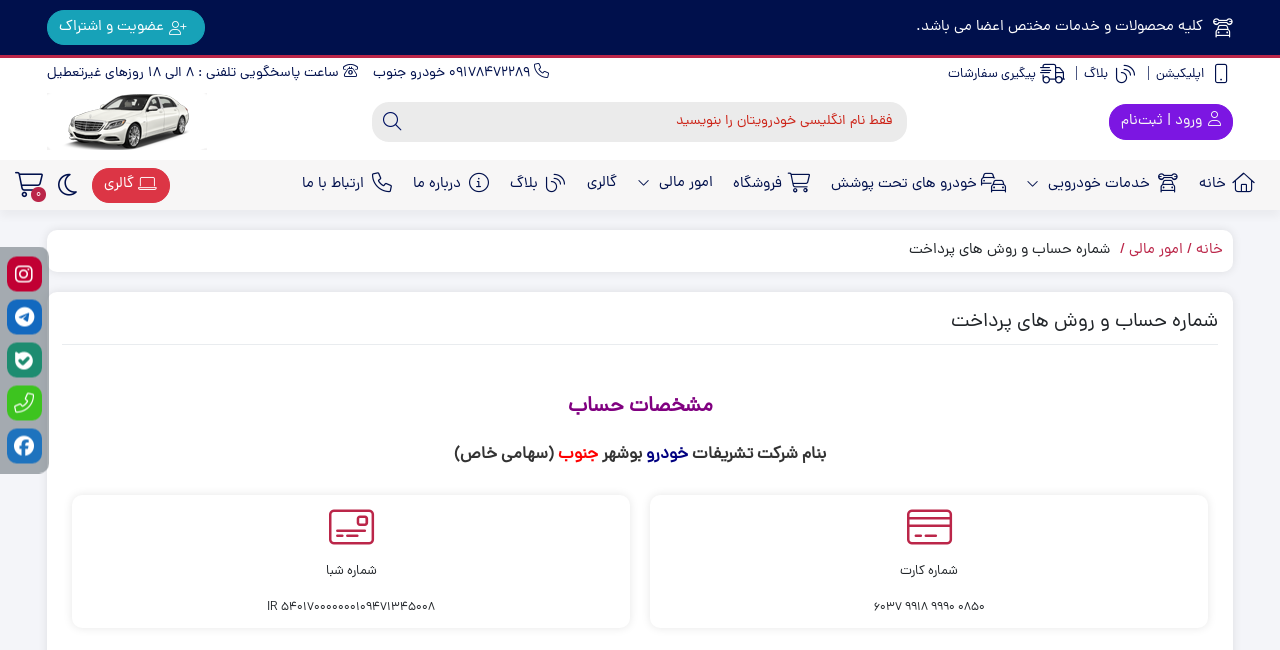

--- FILE ---
content_type: text/html; charset=UTF-8
request_url: https://tkbjco.ir/financial/bank/
body_size: 27238
content:
<!DOCTYPE html>
<html dir="rtl" lang="fa-IR">
    <head>
        <link rel="shortcut icon" href="https://tkbjco.ir/wp-content/uploads/Logo-FavIcon.webp" type="image/x-icon" />
        <link rel="apple-touch-icon" href="https://tkbjco.ir/wp-content/uploads/Logo-FavIcon.webp">
        <meta http-equiv="Content-Type" content="text/html; charset=UTF-8">
        <meta name="viewport" content="width=device-width, initial-scale=1">
        <meta http-equiv="X-UA-Compatible" content="ie=edge">
                <meta name="fontiran.com:license" content="B3L8B">
                <link rel="pingback" href="https://tkbjco.ir/xmlrpc.php" />
        <title>شماره حساب و روش های پرداخت &#8211; شرکت تشریفات خودرو بوشهر جنوب (سهامی خاص)</title>
<meta name='robots' content='max-image-preview:large' />
<link rel='dns-prefetch' href='//www.google.com' />

<link rel="alternate" title="oEmbed (JSON)" type="application/json+oembed" href="https://tkbjco.ir/wp-json/oembed/1.0/embed?url=https%3A%2F%2Ftkbjco.ir%2Ffinancial%2Fbank%2F" />
<link rel="alternate" title="oEmbed (XML)" type="text/xml+oembed" href="https://tkbjco.ir/wp-json/oembed/1.0/embed?url=https%3A%2F%2Ftkbjco.ir%2Ffinancial%2Fbank%2F&#038;format=xml" />
<style id='wp-img-auto-sizes-contain-inline-css'>
img:is([sizes=auto i],[sizes^="auto," i]){contain-intrinsic-size:3000px 1500px}
/*# sourceURL=wp-img-auto-sizes-contain-inline-css */
</style>
<style id='wp-emoji-styles-inline-css'>

	img.wp-smiley, img.emoji {
		display: inline !important;
		border: none !important;
		box-shadow: none !important;
		height: 1em !important;
		width: 1em !important;
		margin: 0 0.07em !important;
		vertical-align: -0.1em !important;
		background: none !important;
		padding: 0 !important;
	}
/*# sourceURL=wp-emoji-styles-inline-css */
</style>
<style id='classic-theme-styles-inline-css'>
/*! This file is auto-generated */
.wp-block-button__link{color:#fff;background-color:#32373c;border-radius:9999px;box-shadow:none;text-decoration:none;padding:calc(.667em + 2px) calc(1.333em + 2px);font-size:1.125em}.wp-block-file__button{background:#32373c;color:#fff;text-decoration:none}
/*# sourceURL=/wp-includes/css/classic-themes.min.css */
</style>
<link data-minify="1" rel='stylesheet' id='woocommerce-layout-rtl-css' href='https://tkbjco.ir/wp-content/cache/min/1/wp-content/plugins/woocommerce/assets/css/woocommerce-layout-rtl.css?ver=1760357675' media='all' />
<link data-minify="1" rel='stylesheet' id='woocommerce-smallscreen-rtl-css' href='https://tkbjco.ir/wp-content/cache/min/1/wp-content/plugins/woocommerce/assets/css/woocommerce-smallscreen-rtl.css?ver=1760357675' media='only screen and (max-width: 768px)' />
<link data-minify="1" rel='stylesheet' id='woocommerce-general-rtl-css' href='https://tkbjco.ir/wp-content/cache/min/1/wp-content/plugins/woocommerce/assets/css/woocommerce-rtl.css?ver=1760357675' media='all' />
<style id='woocommerce-inline-inline-css'>
.woocommerce form .form-row .required { visibility: visible; }
/*# sourceURL=woocommerce-inline-inline-css */
</style>
<link rel='stylesheet' id='dina-bootstrap-css' href='https://tkbjco.ir/wp-content/themes/dinakala/css/bootstrap-rtl.min.css?ver=6.4.3' media='all' />
<link data-minify="1" rel='stylesheet' id='dina-awe-css' href='https://tkbjco.ir/wp-content/cache/min/1/wp-content/themes/dinakala/css/fontawesome.min.css?ver=1760357675' media='all' />
<link data-minify="1" rel='stylesheet' id='dina-style-css' href='https://tkbjco.ir/wp-content/cache/min/1/wp-content/themes/dinakala/style.css?ver=1760357675' media='all' />
<link data-minify="1" rel='stylesheet' id='dina-font-css' href='https://tkbjco.ir/wp-content/cache/min/1/wp-content/themes/dinakala/css/dana-fa.css?ver=1760357675' media='all' />
<link data-minify="1" rel='stylesheet' id='dina-full-css' href='https://tkbjco.ir/wp-content/cache/min/1/wp-content/themes/dinakala/css/full-width.css?ver=1760357675' media='all' />
<link rel='stylesheet' id='dina-simple-lightbox-css' href='https://tkbjco.ir/wp-content/themes/dinakala/css/simpleLightbox.min.css?ver=6.4.3' media='all' />
<link data-minify="1" rel='stylesheet' id='dina-style-dark-css' href='https://tkbjco.ir/wp-content/cache/min/1/wp-content/themes/dinakala/css/dina-dark.css?ver=1760357675' media='all' />
<link data-minify="1" rel='stylesheet' id='elementor-icons-css' href='https://tkbjco.ir/wp-content/cache/min/1/wp-content/plugins/elementor/assets/lib/eicons/css/elementor-icons.min.css?ver=1760357675' media='all' />
<link rel='stylesheet' id='elementor-frontend-css' href='https://tkbjco.ir/wp-content/plugins/elementor/assets/css/frontend-rtl.min.css?ver=3.30.2' media='all' />
<link rel='stylesheet' id='elementor-post-6-css' href='https://tkbjco.ir/wp-content/uploads/elementor/css/post-6.css?ver=1757975801' media='all' />
<link rel='stylesheet' id='widget-spacer-css' href='https://tkbjco.ir/wp-content/plugins/elementor/assets/css/widget-spacer-rtl.min.css?ver=3.30.2' media='all' />
<link rel='stylesheet' id='widget-animated-headline-css' href='https://tkbjco.ir/wp-content/plugins/elementor-pro/assets/css/widget-animated-headline-rtl.min.css?ver=3.30.0' media='all' />
<link rel='stylesheet' id='elementor-post-360-css' href='https://tkbjco.ir/wp-content/uploads/elementor/css/post-360.css?ver=1757975801' media='all' />
<link rel='stylesheet' id='elementor-icons-shared-0-css' href='https://tkbjco.ir/wp-content/plugins/elementor/assets/lib/font-awesome/css/fontawesome.min.css?ver=5.15.3' media='all' />
<link data-minify="1" rel='stylesheet' id='elementor-icons-fa-brands-css' href='https://tkbjco.ir/wp-content/cache/min/1/wp-content/plugins/elementor/assets/lib/font-awesome/css/brands.min.css?ver=1760357808' media='all' />
<link data-minify="1" rel='stylesheet' id='elementor-icons-fa-regular-css' href='https://tkbjco.ir/wp-content/cache/min/1/wp-content/plugins/elementor/assets/lib/font-awesome/css/regular.min.css?ver=1760357808' media='all' />
<link data-minify="1" rel='stylesheet' id='elementor-icons-fa-solid-css' href='https://tkbjco.ir/wp-content/cache/min/1/wp-content/plugins/elementor/assets/lib/font-awesome/css/solid.min.css?ver=1760357808' media='all' />
<script src="https://tkbjco.ir/wp-includes/js/jquery/jquery.min.js?ver=3.7.1" id="jquery-core-js" data-rocket-defer defer></script>


<script id="wc-add-to-cart-js-extra">
var wc_add_to_cart_params = {"ajax_url":"/wp-admin/admin-ajax.php","wc_ajax_url":"/?wc-ajax=%%endpoint%%","i18n_view_cart":"\u0645\u0634\u0627\u0647\u062f\u0647 \u0633\u0628\u062f \u062e\u0631\u06cc\u062f","cart_url":"https://tkbjco.ir/cart/","is_cart":"","cart_redirect_after_add":"no"};
//# sourceURL=wc-add-to-cart-js-extra
</script>


<script id="woocommerce-js-extra">
var woocommerce_params = {"ajax_url":"/wp-admin/admin-ajax.php","wc_ajax_url":"/?wc-ajax=%%endpoint%%","i18n_password_show":"\u0646\u0645\u0627\u06cc\u0634 \u0631\u0645\u0632\u0639\u0628\u0648\u0631","i18n_password_hide":"Hide password"};
//# sourceURL=woocommerce-js-extra
</script>

<link rel="https://api.w.org/" href="https://tkbjco.ir/wp-json/" /><link rel="alternate" title="JSON" type="application/json" href="https://tkbjco.ir/wp-json/wp/v2/pages/360" /><link rel="EditURI" type="application/rsd+xml" title="RSD" href="https://tkbjco.ir/xmlrpc.php?rsd" />
<link rel="canonical" href="https://tkbjco.ir/financial/bank/" />
<meta name="generator" content="Redux 4.5.4" />	<noscript><style>.woocommerce-product-gallery{ opacity: 1 !important; }</style></noscript>
	<meta name="generator" content="Elementor 3.30.2; features: additional_custom_breakpoints; settings: css_print_method-external, google_font-enabled, font_display-swap">
			<style>
				.e-con.e-parent:nth-of-type(n+4):not(.e-lazyloaded):not(.e-no-lazyload),
				.e-con.e-parent:nth-of-type(n+4):not(.e-lazyloaded):not(.e-no-lazyload) * {
					background-image: none !important;
				}
				@media screen and (max-height: 1024px) {
					.e-con.e-parent:nth-of-type(n+3):not(.e-lazyloaded):not(.e-no-lazyload),
					.e-con.e-parent:nth-of-type(n+3):not(.e-lazyloaded):not(.e-no-lazyload) * {
						background-image: none !important;
					}
				}
				@media screen and (max-height: 640px) {
					.e-con.e-parent:nth-of-type(n+2):not(.e-lazyloaded):not(.e-no-lazyload),
					.e-con.e-parent:nth-of-type(n+2):not(.e-lazyloaded):not(.e-no-lazyload) * {
						background-image: none !important;
					}
				}
			</style>
			<style id="di_data-dynamic-css" title="dynamic-css" class="redux-options-output">body.dina-light.theme-dinakala:not(.page-template-elementor_canvas){background-image: url('https://tkbjco.ir/wp-content/themes/dinakala/includes/ReduxCore/assets/img/patterns/bg.png');}body.dina-dark.theme-dinakala:not(.page-template-elementor_canvas){background-color:#4c4c4c;}body.dina-dark .sfooter{background-color:#272727;}body.dina-light .sfooter{background-color:#ffffff;background-repeat:no-repeat;background-attachment:scroll;background-position:center center;background-image:url('https://tkbjco.ir/wp-content/uploads/Header-567.webp');background-size:cover;}body.dina-light.dina-login-page:not(.page-template-elementor_canvas){background-image: url('https://tkbjco.ir/wp-content/themes/dinakala/includes/ReduxCore/assets/img/fbg/0.png');}body.dina-dark.dina-login-page:not(.page-template-elementor_canvas){background-image: url('https://tkbjco.ir/wp-content/themes/dinakala/includes/ReduxCore/assets/img/fbg/0.png');}</style>
<style>
    :root {
        --dina-custom-color: #BB2649;
        --woocommerce: #BB2649;
        --dina-msg-bgcolor: #00104C;
        --dina-msg-fcolor: #FFFFFF;
        --dina-head-text-color: #00104C;
        --dina-menu-bg-color: #F7F6F6;
        --dina-menu-text-color: #00104C;
        --dina-footer-text-color: #001563;
        --dina-add-btn-color: #7C16E2;
        --dina-add-btn-text-color: #FFFFFF;
        --dina-register-btn-text-color: #F7F7F7;
        --dina-register-btn-color: #7C16E2;
        --dina-register-btn-hover-text-color: #F7F7F7;
        --dina-register-btn-hover-color: #BB2649;
        --dina-login-page-btn-text-color: #FFFFFF;
        --dina-login-page-btn-color: #9620E5;
        --dina-login-page-btn-hover-text-color: #FFFFFF;
        --dina-login-page-btn-hover-color: #B7035A;
        --dina-price-font-size: 15px;
        --dina-content-font-size: 13px;
        --dina-h1-font-size: 28px;
        --dina-h2-font-size: 21px;
        --dina-h3-font-size: 17px;
        --dina-h4-font-size: 16px;
        --dina-h5-font-size: 14px;
        --dina-h6-font-size: 14px;
        --dina-copy-bg-color: #FFFFFF;
        --dina-copy-text-color: #001563;
        --dina-menu-label-bg-color: #BB2649;
        --dina-menu-label-text-color: #FFFFFF;
        --dina-dis-color: #7C16E2;
        --dina-dis-text-color: #FFFFFF;
        --dina-price-color: #7C16E2;
        --dina-shop-box-bg: #EFF9F9;
        --dina-read-product-color: #BB2649;
        --dina-read-product-text-color: #FFFFFF;
        --dina-read-product-hover-color: #002B70;
        --dina-read-product-hover-text-color: #FFFFFF;
        --dina-woo-btn-bg: #961f3b;
        --dina-bnr-hover-title: rgba( 187,38,73,0.5 );
        --dina-social-btn-color: #C10033;
        --dina-second-social-btn-color: #1369BF;
        --dina-third-social-btn-color: #1D8C70;
        --dina-fourth-social-btn-color: #3DC41F;
        --dina-fifth-social-btn-color: #1E73BE;
        --dina-slider-tab-color: rgba( 96,125,139,0.9 );
        --dina-slider-tab-color-active-border: rgba( 69,90,100,0.5 );
        --dina-slider-tab-color-active: rgba( 69,90,100,0.9 );
        --dina-dashboard-bg-color: #172B4D;
        --dina-dashboard-text-color: #F7F7F7;
        --dina-total-orders-bg-color: #1F9E8F;
        --dina-completed-orders-bg-color: #9620E5;
        --dina-wallet-inventory-bg-color: #34AFFF;
        --dina-registration-date-bg-color: #B7035A;
        --dina-panel-widgets-text-color: #F7F7F7;
        --dina-input-border-radius: 17px;
        --dina-search-bg-color: var(--dina-input-bg-color);
        --dina-search-text-color: #CC2216;
        --dina-search-btn-bg-color: var(--dina-input-bg-color);
        --dina-search-btn-text-color: #001263;
                --dina-head-bg-color: #FFFFFF;
        --dina-mobile-head-bg-color: #FFFFFF;
                        --dina-free-price-color: #7C16E2;
        --dina-coming-price-color: #BB2649;
                --dina-order-progressbar-color: #EF394E;
            }

            :root .dina-dark {
                                        --dina-custom-color: #17A2B8;
                --dina-woo-btn-bg: #138294;
                                                    --dina-head-bg-color: #272727;
                --dina-mobile-head-bg-color: #272727;
                    }
        

    
    
    
        .pace {display: none}
    
        #back-top { bottom:40px;right:15px;}
    
        .di-socialbtn {bottom:40px;left:20px;}
    
    
            .dina-coming-price,.dina-coming-product .dina-product-table-price{color:var(--dina-coming-price-color)}
        .dina-free-price,.dina-free-product .dina-product-table-price{color:var(--dina-free-price-color)}
    
    
    
    
    
    [class*=" eicon-"], [class^=eicon]{font-family: eicons!important}
.woocommerce-result-count {display: none;}
.cycloneslider-slide.cycloneslider-slide-image.cycle-slide {z-index:2!important;}
p.woocommerce-OrderUpdate-meta.meta {display: none;}
.entry-content {font-family: 'dana-fd',Arial,dana-serif,tahoma;}
.page-con, .post-con {padding: 15px;}
.hide-footer-m,.post-content.entry-content,.page-con .entry-content,.blank-page.main-con .elementor *,.elementor *,.page-con .entry-content .elementor *{font-family: 'dana-fd'}
span.login-separator,a.register-link,.mobile-btns .mregister{display: none}
.fa, .far, .fas {font-family: fal-icon,"Font Awesome 5 Free",FontAwesome!important}
.fab {font-family: fab-icon,"Font Awesome 5 Brands"!important}
.elementor-heading-title{font-family:dana-fd!important}
.product-features ul li:nth-child(1),.product-features ul li:nth-child(2),.product-features ul li:nth-child(3) {display: none}
.woocommerce-loop-category__title .count {display: none}
.product-page-style-two .prodcounter::after {left: 5px;position: relative;background: #fff;}
.price-con .prodcounter .salecount-section:last-of-type{display:none}
.salecount.sale-count-white .salecount-section:last-of-type{display:none}	
span.dina-show-register-form {display: none;}
.product-features .dina-features-title {
    width: 100%;
}

.product-page-style-two .product-features {
    flex-direction: row;
    justify-content: space-around;
}

.product-features .add-prod-btn {
    -ms-flex: 0 0 40%;
    flex: 0 0 40%;
    max-width: 40%;
}
    
</style>

<noscript><style id="rocket-lazyload-nojs-css">.rll-youtube-player, [data-lazy-src]{display:none !important;}</style></noscript>    <link data-minify="1" rel='stylesheet' id='wc-blocks-style-rtl-css' href='https://tkbjco.ir/wp-content/cache/min/1/wp-content/plugins/woocommerce/assets/client/blocks/wc-blocks-rtl.css?ver=1760357675' media='all' />
<style id='global-styles-inline-css'>
:root{--wp--preset--aspect-ratio--square: 1;--wp--preset--aspect-ratio--4-3: 4/3;--wp--preset--aspect-ratio--3-4: 3/4;--wp--preset--aspect-ratio--3-2: 3/2;--wp--preset--aspect-ratio--2-3: 2/3;--wp--preset--aspect-ratio--16-9: 16/9;--wp--preset--aspect-ratio--9-16: 9/16;--wp--preset--color--black: #000000;--wp--preset--color--cyan-bluish-gray: #abb8c3;--wp--preset--color--white: #ffffff;--wp--preset--color--pale-pink: #f78da7;--wp--preset--color--vivid-red: #cf2e2e;--wp--preset--color--luminous-vivid-orange: #ff6900;--wp--preset--color--luminous-vivid-amber: #fcb900;--wp--preset--color--light-green-cyan: #7bdcb5;--wp--preset--color--vivid-green-cyan: #00d084;--wp--preset--color--pale-cyan-blue: #8ed1fc;--wp--preset--color--vivid-cyan-blue: #0693e3;--wp--preset--color--vivid-purple: #9b51e0;--wp--preset--gradient--vivid-cyan-blue-to-vivid-purple: linear-gradient(135deg,rgb(6,147,227) 0%,rgb(155,81,224) 100%);--wp--preset--gradient--light-green-cyan-to-vivid-green-cyan: linear-gradient(135deg,rgb(122,220,180) 0%,rgb(0,208,130) 100%);--wp--preset--gradient--luminous-vivid-amber-to-luminous-vivid-orange: linear-gradient(135deg,rgb(252,185,0) 0%,rgb(255,105,0) 100%);--wp--preset--gradient--luminous-vivid-orange-to-vivid-red: linear-gradient(135deg,rgb(255,105,0) 0%,rgb(207,46,46) 100%);--wp--preset--gradient--very-light-gray-to-cyan-bluish-gray: linear-gradient(135deg,rgb(238,238,238) 0%,rgb(169,184,195) 100%);--wp--preset--gradient--cool-to-warm-spectrum: linear-gradient(135deg,rgb(74,234,220) 0%,rgb(151,120,209) 20%,rgb(207,42,186) 40%,rgb(238,44,130) 60%,rgb(251,105,98) 80%,rgb(254,248,76) 100%);--wp--preset--gradient--blush-light-purple: linear-gradient(135deg,rgb(255,206,236) 0%,rgb(152,150,240) 100%);--wp--preset--gradient--blush-bordeaux: linear-gradient(135deg,rgb(254,205,165) 0%,rgb(254,45,45) 50%,rgb(107,0,62) 100%);--wp--preset--gradient--luminous-dusk: linear-gradient(135deg,rgb(255,203,112) 0%,rgb(199,81,192) 50%,rgb(65,88,208) 100%);--wp--preset--gradient--pale-ocean: linear-gradient(135deg,rgb(255,245,203) 0%,rgb(182,227,212) 50%,rgb(51,167,181) 100%);--wp--preset--gradient--electric-grass: linear-gradient(135deg,rgb(202,248,128) 0%,rgb(113,206,126) 100%);--wp--preset--gradient--midnight: linear-gradient(135deg,rgb(2,3,129) 0%,rgb(40,116,252) 100%);--wp--preset--font-size--small: 13px;--wp--preset--font-size--medium: 20px;--wp--preset--font-size--large: 36px;--wp--preset--font-size--x-large: 42px;--wp--preset--spacing--20: 0.44rem;--wp--preset--spacing--30: 0.67rem;--wp--preset--spacing--40: 1rem;--wp--preset--spacing--50: 1.5rem;--wp--preset--spacing--60: 2.25rem;--wp--preset--spacing--70: 3.38rem;--wp--preset--spacing--80: 5.06rem;--wp--preset--shadow--natural: 6px 6px 9px rgba(0, 0, 0, 0.2);--wp--preset--shadow--deep: 12px 12px 50px rgba(0, 0, 0, 0.4);--wp--preset--shadow--sharp: 6px 6px 0px rgba(0, 0, 0, 0.2);--wp--preset--shadow--outlined: 6px 6px 0px -3px rgb(255, 255, 255), 6px 6px rgb(0, 0, 0);--wp--preset--shadow--crisp: 6px 6px 0px rgb(0, 0, 0);}:where(.is-layout-flex){gap: 0.5em;}:where(.is-layout-grid){gap: 0.5em;}body .is-layout-flex{display: flex;}.is-layout-flex{flex-wrap: wrap;align-items: center;}.is-layout-flex > :is(*, div){margin: 0;}body .is-layout-grid{display: grid;}.is-layout-grid > :is(*, div){margin: 0;}:where(.wp-block-columns.is-layout-flex){gap: 2em;}:where(.wp-block-columns.is-layout-grid){gap: 2em;}:where(.wp-block-post-template.is-layout-flex){gap: 1.25em;}:where(.wp-block-post-template.is-layout-grid){gap: 1.25em;}.has-black-color{color: var(--wp--preset--color--black) !important;}.has-cyan-bluish-gray-color{color: var(--wp--preset--color--cyan-bluish-gray) !important;}.has-white-color{color: var(--wp--preset--color--white) !important;}.has-pale-pink-color{color: var(--wp--preset--color--pale-pink) !important;}.has-vivid-red-color{color: var(--wp--preset--color--vivid-red) !important;}.has-luminous-vivid-orange-color{color: var(--wp--preset--color--luminous-vivid-orange) !important;}.has-luminous-vivid-amber-color{color: var(--wp--preset--color--luminous-vivid-amber) !important;}.has-light-green-cyan-color{color: var(--wp--preset--color--light-green-cyan) !important;}.has-vivid-green-cyan-color{color: var(--wp--preset--color--vivid-green-cyan) !important;}.has-pale-cyan-blue-color{color: var(--wp--preset--color--pale-cyan-blue) !important;}.has-vivid-cyan-blue-color{color: var(--wp--preset--color--vivid-cyan-blue) !important;}.has-vivid-purple-color{color: var(--wp--preset--color--vivid-purple) !important;}.has-black-background-color{background-color: var(--wp--preset--color--black) !important;}.has-cyan-bluish-gray-background-color{background-color: var(--wp--preset--color--cyan-bluish-gray) !important;}.has-white-background-color{background-color: var(--wp--preset--color--white) !important;}.has-pale-pink-background-color{background-color: var(--wp--preset--color--pale-pink) !important;}.has-vivid-red-background-color{background-color: var(--wp--preset--color--vivid-red) !important;}.has-luminous-vivid-orange-background-color{background-color: var(--wp--preset--color--luminous-vivid-orange) !important;}.has-luminous-vivid-amber-background-color{background-color: var(--wp--preset--color--luminous-vivid-amber) !important;}.has-light-green-cyan-background-color{background-color: var(--wp--preset--color--light-green-cyan) !important;}.has-vivid-green-cyan-background-color{background-color: var(--wp--preset--color--vivid-green-cyan) !important;}.has-pale-cyan-blue-background-color{background-color: var(--wp--preset--color--pale-cyan-blue) !important;}.has-vivid-cyan-blue-background-color{background-color: var(--wp--preset--color--vivid-cyan-blue) !important;}.has-vivid-purple-background-color{background-color: var(--wp--preset--color--vivid-purple) !important;}.has-black-border-color{border-color: var(--wp--preset--color--black) !important;}.has-cyan-bluish-gray-border-color{border-color: var(--wp--preset--color--cyan-bluish-gray) !important;}.has-white-border-color{border-color: var(--wp--preset--color--white) !important;}.has-pale-pink-border-color{border-color: var(--wp--preset--color--pale-pink) !important;}.has-vivid-red-border-color{border-color: var(--wp--preset--color--vivid-red) !important;}.has-luminous-vivid-orange-border-color{border-color: var(--wp--preset--color--luminous-vivid-orange) !important;}.has-luminous-vivid-amber-border-color{border-color: var(--wp--preset--color--luminous-vivid-amber) !important;}.has-light-green-cyan-border-color{border-color: var(--wp--preset--color--light-green-cyan) !important;}.has-vivid-green-cyan-border-color{border-color: var(--wp--preset--color--vivid-green-cyan) !important;}.has-pale-cyan-blue-border-color{border-color: var(--wp--preset--color--pale-cyan-blue) !important;}.has-vivid-cyan-blue-border-color{border-color: var(--wp--preset--color--vivid-cyan-blue) !important;}.has-vivid-purple-border-color{border-color: var(--wp--preset--color--vivid-purple) !important;}.has-vivid-cyan-blue-to-vivid-purple-gradient-background{background: var(--wp--preset--gradient--vivid-cyan-blue-to-vivid-purple) !important;}.has-light-green-cyan-to-vivid-green-cyan-gradient-background{background: var(--wp--preset--gradient--light-green-cyan-to-vivid-green-cyan) !important;}.has-luminous-vivid-amber-to-luminous-vivid-orange-gradient-background{background: var(--wp--preset--gradient--luminous-vivid-amber-to-luminous-vivid-orange) !important;}.has-luminous-vivid-orange-to-vivid-red-gradient-background{background: var(--wp--preset--gradient--luminous-vivid-orange-to-vivid-red) !important;}.has-very-light-gray-to-cyan-bluish-gray-gradient-background{background: var(--wp--preset--gradient--very-light-gray-to-cyan-bluish-gray) !important;}.has-cool-to-warm-spectrum-gradient-background{background: var(--wp--preset--gradient--cool-to-warm-spectrum) !important;}.has-blush-light-purple-gradient-background{background: var(--wp--preset--gradient--blush-light-purple) !important;}.has-blush-bordeaux-gradient-background{background: var(--wp--preset--gradient--blush-bordeaux) !important;}.has-luminous-dusk-gradient-background{background: var(--wp--preset--gradient--luminous-dusk) !important;}.has-pale-ocean-gradient-background{background: var(--wp--preset--gradient--pale-ocean) !important;}.has-electric-grass-gradient-background{background: var(--wp--preset--gradient--electric-grass) !important;}.has-midnight-gradient-background{background: var(--wp--preset--gradient--midnight) !important;}.has-small-font-size{font-size: var(--wp--preset--font-size--small) !important;}.has-medium-font-size{font-size: var(--wp--preset--font-size--medium) !important;}.has-large-font-size{font-size: var(--wp--preset--font-size--large) !important;}.has-x-large-font-size{font-size: var(--wp--preset--font-size--x-large) !important;}
/*# sourceURL=global-styles-inline-css */
</style>
<link rel='stylesheet' id='redux-custom-fonts-css' href='//tkbjco.ir/wp-content/uploads/redux/custom-fonts/fonts.css?ver=1765983964' media='all' />
<meta name="generator" content="WP Rocket 3.17.2.1" data-wpr-features="wpr_defer_js wpr_minify_concatenate_js wpr_lazyload_images wpr_lazyload_iframes wpr_minify_css wpr_desktop wpr_preload_links" /></head>
    
    <body data-rsssl=1 class="rtl wp-singular page-template-default page page-id-360 page-child parent-pageid-271 wp-theme-dinakala theme-dinakala woocommerce-no-js dina-light dark-first-style  dina-fit-header dina-fit-footer elementor-default elementor-kit-6 elementor-page elementor-page-360" itemscope itemtype="https://schema.org/WebPage">

            <!-- Header Massage Div -->
                            <div data-rocket-location-hash="c18b1e69884e5982b9954838480f46ae" class="container-fluid head-msg" id="dinaHeadMsg" data-reshown="null">
                    <div data-rocket-location-hash="6005da2017e5fd3302f88d75d9af55c2" class="container">
                        <div data-rocket-location-hash="8cf8b233c168af269a213b6e05d249f9" class="row">
                                                        <div class="col-12 col-md-10 msg-text">
                                <i aria-hidden="true" class="fal fa-car-mechanic msg-icon"></i>
                                <span>
                                    کلیه محصولات و خدمات مختص اعضا می باشد.                                </span>
                            </div>
                                                        <div class="col-12 col-md-2 msg-btn-con">
                                <a class="btn btn-info msg-icon-before msg-btn" href="https://tkbjco.ir/user/register/" title="عضویت و اشتراک">
                                    عضویت و اشتراک                                    <i class="fal fa-user-plus" aria-hidden="true"></i>
                                </a>
                            </div>
                                                    </div>
                    </div>
                                    </div>
                    <!-- Header Massage Div -->
    
    
<header class="dina-site-header no-bread" itemscope itemtype="https://schema.org/Organization" >
    <meta itemprop="url" content="https://tkbjco.ir"><meta itemprop="name" content="شرکت تشریفات خودرو بوشهر جنوب (سهامی خاص)">    <!-- Header Div -->
        <div data-rocket-location-hash="8afdc7be02d9e568ea6c269e91890838" class="container-fluid dina-header header">
        <div data-rocket-location-hash="c2b2a1461d8b94e639cd80a05325878c" class="container">
            
                        <div class="row head-mc">

                <!-- Header Menu -->
                <nav class="col-md-6 head-menu visible-mobile" itemscope itemtype="https://schema.org/SiteNavigationElement" >
                    <ul id="menu-%d9%87%d8%af%d8%b1-%d8%a8%d8%a7%d9%84%d8%a7-%d8%b1%d8%a7%d8%b3%d8%aa" class="menu"><li class="menu-%d8%a7%d9%be%d9%84%db%8c%da%a9%db%8c%d8%b4%d9%86"><a itemprop="url" class="menu-link" href="https://myket.ir/developer/dev-60288"><i class="fal fa-mobile"></i>اپلیکیشن</a></li>
<li class="menu-%d8%a8%d9%84%d8%a7%da%af"><a itemprop="url" class="menu-link" href="https://tkbjco.ir/blog/"><i class="fal fa-blog"></i>بلاگ</a></li>
<li class="menu-%d9%be%db%8c%da%af%db%8c%d8%b1%db%8c-%d8%b3%d9%81%d8%a7%d8%b1%d8%b4%d8%a7%d8%aa"><a itemprop="url" class="menu-link" href="https://khodrojonoob.ir/shop/order-tracking/"><i class="fal fa-shipping-fast"></i>پیگیری سفارشات</a></li>
</ul>                </nav>
                <!-- Header Menu -->
                
                                <!-- Header Contact -->
                <div class="col-md-6 head-contact visible-mobile">
                    <meta itemprop="address" content="مراجعه حضوری ، مختص اعضا ViP می باشد.">
                    <meta itemprop="image" content="https://tkbjco.ir/wp-content/uploads/Logo-Header-Mobile.webp">

                                        <div class="head-phone" itemprop="telephone">
                                                <a href="tel:09178472289" target="_blank">
                                                    <i class="fal fa-phone" aria-hidden="true"></i>
                            09178472289 خودرو جنوب                                                </a>
                                            </div>
                    
                                            <div class="head-phone" itemprop="telephone">
                                                        <a href="tel:09178472289" target="_blank">
                                                            <i class="fal fa-phone-rotary" aria-hidden="true"></i>
                                ساعت پاسخگویی تلفنی : 8 الی 18 روزهای غیرتعطیل                                                         </a>
                                                    </div>
                                    </div>
                <!-- Header Contact -->
                
                
            </div>
            
            
            <div class="row logo-box left-logo mobile-middle-logo">

                                        <div class="col-3 mobile-btns">
                                    <a title="ورود یا ثبت‌نام" class="btn btn-light mlogin mergedbtn" href="https://tkbjco.ir/user/register/">
                <i aria-hidden="true" data-title="ورود" class="fal fa-user"></i>
                <span class="login-separator">|</span>
                <i aria-hidden="true" data-title="ثبت‌نام" class="fal fa-user-plus"></i>
            </a>
                            </div>

                                        <div class = "logo dina-logo col-md-3 col-6">
                            <a href="https://tkbjco.ir/" title="شرکت تشریفات خودرو بوشهر جنوب (سهامی خاص) | مرکز خدمات تخصصی خودروهای کلاسیک و مدرن آمریکایی ، اروپایی ، ژاپنی و کره ای مدلهای (1950-2024) در ایران" class="dina-logo-link" rel="home">

        
        <img fetchpriority="high" itemprop="logo"        src="data:image/svg+xml,%3Csvg%20xmlns='http://www.w3.org/2000/svg'%20viewBox='0%200%20160%2057'%3E%3C/svg%3E"
        data-lazy-srcset="https://tkbjco.ir/wp-content/uploads/Logo-Header-Mobile.webp 2x"
        width="160"
        height="57"
        alt="شرکت تشریفات خودرو بوشهر جنوب (سهامی خاص) | مرکز خدمات تخصصی خودروهای کلاسیک و مدرن آمریکایی ، اروپایی ، ژاپنی و کره ای مدلهای (1950-2024) در ایران"
        title="شرکت تشریفات خودرو بوشهر جنوب (سهامی خاص) | مرکز خدمات تخصصی خودروهای کلاسیک و مدرن آمریکایی ، اروپایی ، ژاپنی و کره ای مدلهای (1950-2024) در ایران"
        class="img-logo header-logo" fetchpriority="high" data-lazy-src="https://tkbjco.ir/wp-content/uploads/Logo-Header-Site.webp"/><noscript><img fetchpriority="high" itemprop="logo"        src="https://tkbjco.ir/wp-content/uploads/Logo-Header-Site.webp"
        srcset="https://tkbjco.ir/wp-content/uploads/Logo-Header-Mobile.webp 2x"
        width="160"
        height="57"
        alt="شرکت تشریفات خودرو بوشهر جنوب (سهامی خاص) | مرکز خدمات تخصصی خودروهای کلاسیک و مدرن آمریکایی ، اروپایی ، ژاپنی و کره ای مدلهای (1950-2024) در ایران"
        title="شرکت تشریفات خودرو بوشهر جنوب (سهامی خاص) | مرکز خدمات تخصصی خودروهای کلاسیک و مدرن آمریکایی ، اروپایی ، ژاپنی و کره ای مدلهای (1950-2024) در ایران"
        class="img-logo header-logo" fetchpriority="high"/></noscript>

        
                    <strong>شرکت تشریفات خودرو بوشهر جنوب (سهامی خاص) | مرکز خدمات تخصصی خودروهای کلاسیک و مدرن آمریکایی ، اروپایی ، ژاپنی و کره ای مدلهای (1950-2024) در ایران </strong>
            </a>
                    </div>

                                        <div class="col-3 mobile-btns mobile-menu-btns">
                                    <span class="btn btn-light mobile-header-cart" onclick="dinaOpenCart()">
                <span aria-hidden="true" class="fal fa-cart-shopping">
                    <span class="dina-cart-amount">
                        0                    </span>
                </span>
            </span>
                            </div>
                    
                    
                    <div class="col-md-6 dina-search-con">
                            <form class="col-md-11 dina-search-bar" role="search" method="get" action="https://tkbjco.ir/">
                    <input type="hidden" name="post_type" value="product" />
                <div class="input-group search-form dina-ajax-search-wrapper">
            
                        <input autocomplete="off" name="s" type="text" class="form-control dina-search-input" placeholder="فقط نام انگلیسی خودرویتان را بنویسید" aria-label="جستجو" required>
            <div class="input-group-append">
                <button class="btn btn-search" type="submit" aria-label="جستجو">
                    <i class="fal fa-search" aria-hidden="true"></i>
                </button>
            </div>
        </div>
    </form>
                    </div>

                                        <div class="col-md-3 dina-user-con">
                                    <a title="ورود یا ثبت‌نام" href="https://tkbjco.ir/user/register/"            class="btn btn-success dina-btn-register merge-btn">
                <i aria-hidden="true" class="fal fa-user"></i>
                ورود | ثبت‌نام            </a>
                            </div>

            </div>
        </div>
    </div>
    <!-- Header Div -->

    <!-- Navbar -->
        <div data-rocket-location-hash="1c5f542be6ba0be8dba2ddf51d0735b4" class="dina-navbar dina-sticky-nav dina-nav-full">
        <nav class="navbar navbar-expand-sm focus-nav" itemscope itemtype="https://schema.org/SiteNavigationElement">
            <div class="container dina-nav-con">
                <!-- Collect the nav links from WordPress -->
                <div class="collapse navbar-collapse" id="bootstrap-nav-collapse">
                    <ul id="menu-%d9%87%d8%af%d8%b1-%d8%a7%d8%b5%d9%84%db%8c" class="nav navbar-nav yamm dina-menu-rtl menu-hover-bottom "><li class="menu-%d8%ae%d8%a7%d9%86%d9%87"><a itemprop="url" class="menu-link" href="https://tkbjco.ir/"><i class="fal fa-home"></i>خانه</a></li>
<li class="mega-menu dropdown menu-%d8%ae%d8%af%d9%85%d8%a7%d8%aa-%d8%ae%d9%88%d8%af%d8%b1%d9%88%db%8c%db%8c"><a itemprop="url" class="dropdown-toggle menu-link" href="https://tkbjco.ir/service-car/"><i class="fal fa-car-mechanic"></i>خدمات خودرویی <b class="fal fa-angle-down" aria-hidden="true"></b></a>
<ul class="dropdown-menu">
	<li class="menu-%d8%ae%d9%88%d8%af%d8%b1%d9%88-%d9%87%d8%a7%db%8c-%d9%81%d8%b1%d9%88%d8%b4%db%8c"><a itemprop="url" class="menu-link" href="https://tkbjco.ir/service-car/%d8%ae%d9%88%d8%af%d8%b1%d9%88-%d9%87%d8%a7%db%8c-%d9%81%d8%b1%d9%88%d8%b4%db%8c/">خودرو های فروشی</a></li>
	<li class="menu-%d8%ab%d8%a8%d8%aa-%d8%a2%da%af%d9%87%db%8c-%d9%81%d8%b1%d9%88%d8%b4-%d8%ae%d9%88%d8%af%d8%b1%d9%88"><a itemprop="url" class="menu-link" href="https://tkbjco.ir/service-car/ads-sell-car/">ثبت آگهی فروش خودرو</a></li>
	<li class="menu-%d8%b3%d8%a7%d9%85%d8%a7%d9%86%d9%87-%d8%ae%d9%88%d8%af%d8%b1%d9%88-%db%8c%d8%a7%d8%a8"><a itemprop="url" class="menu-link" href="https://tkbjco.ir/service-car/search-car/">سامانه خودرو یاب</a></li>
	<li class="menu-%d8%ab%d8%a8%d8%aa-%d8%b3%d9%81%d8%a7%d8%b1%d8%b4-%d9%88%d8%a7%d8%b1%d8%af%d8%a7%d8%aa-%d9%84%d9%88%d8%a7%d8%b2%d9%85-%db%8c%d8%af%da%a9%db%8c"><a itemprop="url" class="menu-link" href="https://tkbjco.ir/service-car/import-part-car/">ثبت سفارش واردات لوازم یدکی</a></li>
	<li class="menu-%d8%aa%d8%a7%d8%a6%db%8c%d8%af-%d8%a7%d8%b5%d8%a7%d9%84%d8%aa-%d9%88-%d8%af%db%8c%da%a9%d8%af-%d8%b4%d9%85%d8%a7%d8%b1%d9%87-%d8%b4%d8%a7%d8%b3%db%8c-%d8%ae%d9%88%d8%af%d8%b1%d9%88"><a itemprop="url" class="menu-link" href="https://tkbjco.ir/service-car/confirmation-originality-car/">تائید اصالت و دیکد شماره شاسی خودرو</a></li>
	<li class="menu-%d9%82%db%8c%d9%85%d8%aa-%da%af%d8%b0%d8%a7%d8%b1%db%8c-%d8%ae%d9%88%d8%af%d8%b1%d9%88"><a itemprop="url" class="menu-link" href="https://tkbjco.ir/service-car/price-car/">قیمت گذاری خودرو</a></li>
	<li class="menu-%da%a9%d8%a7%d8%b1%d8%b4%d9%86%d8%a7%d8%b3%db%8c-%d8%ae%d8%b1%db%8c%d8%af-%d8%ae%d9%88%d8%af%d8%b1%d9%88"><a itemprop="url" class="menu-link" href="https://tkbjco.ir/service-car/expert-car-buying/">کارشناسی خرید خودرو</a></li>
	<li class="menu-%d9%85%d8%b4%d8%a7%d9%88%d8%b1%d9%87-%d8%ae%d8%b1%db%8c%d8%af-%d9%88-%d9%81%d8%b1%d9%88%d8%b4-%d8%ae%d9%88%d8%af%d8%b1%d9%88"><a itemprop="url" class="menu-link" href="https://tkbjco.ir/service-car/car-advice/">مشاوره خرید و فروش خودرو</a></li>
	<li class="menu-%d8%aa%d8%b9%d9%85%db%8c%d8%b1%d8%a7%d8%aa-%d9%88-%d8%a8%d8%a7%d8%b2%d8%b3%d8%a7%d8%b2%db%8c-%d8%ae%d9%88%d8%af%d8%b1%d9%88"><a itemprop="url" class="menu-link" href="https://tkbjco.ir/service-car/repair-car/">تعمیرات و بازسازی خودرو</a></li>
	<li class="menu-%d9%86%d9%88%d8%a8%d8%aa-%d8%af%d9%87%db%8c-%d8%aa%d8%b9%d9%85%db%8c%d8%b1%da%af%d8%a7%d9%87"><a itemprop="url" class="menu-link" href="https://tkbjco.ir/service-car/garage-reservation/">نوبت دهی تعمیرگاه</a></li>

</ul>
</li>
<li class="menu-%d8%ae%d9%88%d8%af%d8%b1%d9%88-%d9%87%d8%a7%db%8c-%d8%aa%d8%ad%d8%aa-%d9%be%d9%88%d8%b4%d8%b4"><a itemprop="url" class="menu-link" href="https://tkbjco.ir/%d8%ae%d9%88%d8%af%d8%b1%d9%88-%d9%87%d8%a7%db%8c-%d8%aa%d8%ad%d8%aa-%d9%be%d9%88%d8%b4%d8%b4/"><i class="fal fa-cars"></i>خودرو های تحت پوشش</a></li>
<li class="menu-%d9%81%d8%b1%d9%88%d8%b4%da%af%d8%a7%d9%87"><a itemprop="url" class="menu-link" href="https://tkbjco.ir/shop/"><i class="fal fa-shopping-cart"></i>فروشگاه</a></li>
<li class="current-page-ancestor current-menu-ancestor current-menu-parent current-page-parent current_page_parent current_page_ancestor mega-menu dropdown menu-%d8%a7%d9%85%d9%88%d8%b1-%d9%85%d8%a7%d9%84%db%8c"><a itemprop="url" class="dropdown-toggle menu-link" href="https://tkbjco.ir/financial/">امور مالی <b class="fal fa-angle-down" aria-hidden="true"></b></a>
<ul class="dropdown-menu">
	<li class="current-menu-item current_page_item menu-%d8%b4%d9%85%d8%a7%d8%b1%d9%87-%d8%ad%d8%b3%d8%a7%d8%a8"><a itemprop="url" class="menu-link" href="https://tkbjco.ir/financial/bank/" aria-current="page">شماره حساب</a></li>
	<li class="menu-%d9%be%d8%b1%d8%af%d8%a7%d8%ae%d8%aa-%d8%a2%d9%86%d9%84%d8%a7%db%8c%d9%86-%d9%88%d8%ac%d9%87"><a itemprop="url" class="menu-link" href="https://aqayepardakht.ir/khodrojonoob">پرداخت آنلاین وجه</a></li>
	<li class="menu-%d8%ab%d8%a8%d8%aa-%d8%b1%d8%b3%db%8c%d8%af-%d9%be%d8%b1%d8%af%d8%a7%d8%ae%d8%aa-%d9%88%d8%ac%d9%87"><a itemprop="url" class="menu-link" href="https://tkbjco.ir/financial/sumbit-payment-receipt/">ثبت رسید پرداخت وجه</a></li>
	<li class="current-menu-item current_page_item menu-%d8%b1%d9%88%d8%b4-%d9%87%d8%a7%db%8c-%d9%be%d8%b1%d8%af%d8%a7%d8%ae%d8%aa-%d9%88%d8%ac%d9%87"><a itemprop="url" class="menu-link" href="https://tkbjco.ir/financial/bank/" aria-current="page">روش های پرداخت وجه</a></li>

</ul>
</li>
<li class="menu-%da%af%d8%a7%d9%84%d8%b1%db%8c"><a itemprop="url" class="menu-link" href="https://tkbjco.ir/gallery/">گالری</a></li>
<li class="menu-%d8%a8%d9%84%d8%a7%da%af"><a itemprop="url" class="menu-link" href="https://tkbjco.ir/blog/"><i class="fal fa-blog"></i>بلاگ</a></li>
<li class="menu-%d8%af%d8%b1%d8%a8%d8%a7%d8%b1%d9%87-%d9%85%d8%a7"><a itemprop="url" class="menu-link" href="https://tkbjco.ir/info-us/"><i class="fal fa-info-circle"></i>درباره ما</a></li>
<li class="menu-%d8%a7%d8%b1%d8%aa%d8%a8%d8%a7%d8%b7-%d8%a8%d8%a7-%d9%85%d8%a7"><a itemprop="url" class="menu-link" href="https://tkbjco.ir/contact-us/"><i class="fal fa-phone"></i>ارتباط با ما</a></li>
</ul>                </div><!-- ./collapse -->

                        <a class="btn btn-danger dina-menu-bar-btn" href="https://tkbjco.ir/gallery/" title="گالری">
            <span class="dina-menu-btn-icon fal fa-laptop"></span>
            گالری        </a>
    
                        <div class="btn-di-toggle">
            <i aria-hidden="true" class="di-toggle-icon dina-toggle-dark fal fa-moon" data-toggle="tooltip" data-placement="top" title="حالت تاریک"></i>
            <i aria-hidden="true" class="di-toggle-icon dina-toggle-light fal fa-sun" data-toggle="tooltip" data-placement="top" title="حالت روشن"></i>
        </div>
        <div class="btn-cart">
                    <span class="shop-icon" data-toggle="tooltip" data-placement="top" title="سبد خرید" onclick="dinaOpenCart()">
                <i aria-hidden="true" class="fal fa-cart-shopping"></i>
                <i class="dina-cart-amount">
                    0                </i>
            </span>
            </div>
    
            </div><!-- /.container -->
        </nav>
    </div>
    <!-- Navbar -->

</header>
<div data-rocket-location-hash="e30c16f2b0b9dd8f37f53b8f445a825e" class="container main-con">

    <div data-rocket-location-hash="3ecd9ac10949fcf117c7f43d0e20aa14" class="row bread-row mobile-hidden"><nav class="col-12 shadow-box breadcrumbs dina-breadcrumb"><a href="https://tkbjco.ir" class="breadcrumb-link ">خانه</a><a href="https://tkbjco.ir/financial/" class="breadcrumb-link breadcrumb-link-last">امور مالی</a><span class="breadcrumb-last"> شماره حساب و روش های پرداخت</span></nav></div>
    <div data-rocket-location-hash="ef245d488be702948918f93bbad3962e" class="row page-row">

        
        <article role="main"  class="col-12">

            
            
                <div class="shadow-box page-con" id="post-360" class="post-360 page type-page status-publish hentry">

                                        <h1 class="ptitle">
                        شماره حساب و روش های پرداخت                    </h1>
                    
                    <div class="entry-content">

                        		<div data-elementor-type="wp-page" data-elementor-id="360" class="elementor elementor-360" data-elementor-post-type="page">
						<section class="elementor-section elementor-top-section elementor-element elementor-element-4c53c143 elementor-section-boxed elementor-section-height-default elementor-section-height-default" data-id="4c53c143" data-element_type="section">
						<div class="elementor-container elementor-column-gap-default">
					<div class="elementor-column elementor-col-100 elementor-top-column elementor-element elementor-element-713021f1" data-id="713021f1" data-element_type="column">
			<div class="elementor-widget-wrap elementor-element-populated">
						<div class="elementor-element elementor-element-18f11080 elementor-widget elementor-widget-text-editor" data-id="18f11080" data-element_type="widget" data-widget_type="text-editor.default">
				<div class="elementor-widget-container">
									<h2 style="text-align: center;"><span style="color: #800080;"><strong>مشخصات حساب <br /></strong></span></h2><h3 style="text-align: center;"><span style="color: #333333;">بنام شرکت تشریفات <span style="color: #000080;">خودرو</span> بوشهر <span style="color: #ff0000;">جنوب</span> (سهامی خاص)</span></h3>								</div>
				</div>
					</div>
		</div>
					</div>
		</section>
				<section class="elementor-section elementor-top-section elementor-element elementor-element-7c253543 elementor-section-full_width elementor-section-height-default elementor-section-height-default" data-id="7c253543" data-element_type="section">
						<div class="elementor-container elementor-column-gap-default">
					<div class="elementor-column elementor-col-100 elementor-top-column elementor-element elementor-element-1a96c863" data-id="1a96c863" data-element_type="column">
			<div class="elementor-widget-wrap elementor-element-populated">
						<div class="elementor-element elementor-element-1a2fcef1 elementor-widget elementor-widget-our-service-box" data-id="1a2fcef1" data-element_type="widget" data-widget_type="our-service-box.default">
				<div class="elementor-widget-container">
							<!-- Services -->
            <div class="row services dina-ser-icon-top dina-ser-white-bg">

				
											<div class="col dina-ser-col-one">
							<div class="service shadow-box">
																	<div class="col-lg-3 col-12 service-icon">
																					<i class="fal fa-credit-card" aria-hidden="true"></i>
																			</div>
									<div class="col-lg-9 col-12 service-det">
										<span class="service-title">شماره کارت</span>
										<span class="service-desc d-none d-lg-block">0850 9990 9918 6037</span>
									</div>
															</div>
						</div>
					
											<div class="col dina-ser-col-two">
							<div class="service shadow-box">
																	<div class="col-lg-3 col-12 service-icon">
																					<i class="fal fa-credit-card-front" aria-hidden="true"></i>
																			</div>
									<div class="col-lg-9 col-12 service-det">
										<span class="service-title">شماره شبا</span>
										<span class="service-desc d-none d-lg-block"> IR 540170000000109471345008</span>
									</div>
															</div>
						</div>
					
					
					
					
            </div>
        <!-- Services --> 				</div>
				</div>
					</div>
		</div>
					</div>
		</section>
				<section class="elementor-section elementor-top-section elementor-element elementor-element-5f4dfd2a elementor-section-full_width elementor-section-height-default elementor-section-height-default" data-id="5f4dfd2a" data-element_type="section">
						<div class="elementor-container elementor-column-gap-default">
					<div class="elementor-column elementor-col-100 elementor-top-column elementor-element elementor-element-1a7020e1" data-id="1a7020e1" data-element_type="column">
			<div class="elementor-widget-wrap elementor-element-populated">
						<div class="elementor-element elementor-element-bb67995 elementor-widget elementor-widget-spacer" data-id="bb67995" data-element_type="widget" data-widget_type="spacer.default">
				<div class="elementor-widget-container">
							<div class="elementor-spacer">
			<div class="elementor-spacer-inner"></div>
		</div>
						</div>
				</div>
				<div class="elementor-element elementor-element-4e81e265 elementor-widget elementor-widget-text-box" data-id="4e81e265" data-element_type="widget" data-widget_type="text-box.default">
				<div class="elementor-widget-container">
					        <div class="shadow-box text-box">
            <div class="text-box-area"><div class="wpb_wrapper">کلیه مشتریان خودرو جنوب جهت پرداخت بیعانه ، تسویه حساب سفارش ، پرداخت بدهی و … می توانند از طریق روش های زیر به حساب شرکت تشریفات خودرو بوشهر جنوب (سهامی خاص) واریز داشته باشند.</div><div> </div><ul><li><span style="color: #800080;">درگاه پرداخت آنلاین </span></li><li><span style="color: #800080;">کارت به کارت</span></li><li><span style="color: #800080;">حواله پل ، پایا ، ساتنا</span></li><li><span style="color: #800080;">مراجعه به بانک</span></li><li><span style="color: #800080;">چک صیادی<br /></span></li><li><span style="color: #800080;">دستگاه کارتخوان سیار (POS)</span></li></ul></div>
        </div>
         				</div>
				</div>
				<div class="elementor-element elementor-element-5f86b594 elementor-headline--style-highlight elementor-widget elementor-widget-animated-headline" data-id="5f86b594" data-element_type="widget" data-settings="{&quot;highlighted_text&quot;:&quot;6 \u0631\u0648\u0634 &quot;,&quot;headline_style&quot;:&quot;highlight&quot;,&quot;marker&quot;:&quot;circle&quot;,&quot;loop&quot;:&quot;yes&quot;,&quot;highlight_animation_duration&quot;:1200,&quot;highlight_iteration_delay&quot;:8000}" data-widget_type="animated-headline.default">
				<div class="elementor-widget-container">
							<h2 class="elementor-headline">
					<span class="elementor-headline-plain-text elementor-headline-text-wrapper">پرداخت ها می توانند به  </span>
				<span class="elementor-headline-dynamic-wrapper elementor-headline-text-wrapper">
					<span class="elementor-headline-dynamic-text elementor-headline-text-active">6 روش </span>
				</span>
					<span class="elementor-headline-plain-text elementor-headline-text-wrapper">زیر باشند :</span>
					</h2>
						</div>
				</div>
					</div>
		</div>
					</div>
		</section>
				<section class="elementor-section elementor-top-section elementor-element elementor-element-bd484ff elementor-section-full_width elementor-section-height-default elementor-section-height-default" data-id="bd484ff" data-element_type="section" data-settings="{&quot;background_background&quot;:&quot;classic&quot;}">
						<div class="elementor-container elementor-column-gap-default">
					<div class="elementor-column elementor-col-100 elementor-top-column elementor-element elementor-element-27603f16" data-id="27603f16" data-element_type="column">
			<div class="elementor-widget-wrap elementor-element-populated">
						<div class="elementor-element elementor-element-275e70de elementor-widget elementor-widget-spacer" data-id="275e70de" data-element_type="widget" data-widget_type="spacer.default">
				<div class="elementor-widget-container">
							<div class="elementor-spacer">
			<div class="elementor-spacer-inner"></div>
		</div>
						</div>
				</div>
				<div class="elementor-element elementor-element-593dbf62 elementor-widget elementor-widget-spacer" data-id="593dbf62" data-element_type="widget" data-widget_type="spacer.default">
				<div class="elementor-widget-container">
							<div class="elementor-spacer">
			<div class="elementor-spacer-inner"></div>
		</div>
						</div>
				</div>
				<section class="elementor-section elementor-inner-section elementor-element elementor-element-f46a53e elementor-section-full_width elementor-section-height-default elementor-section-height-default" data-id="f46a53e" data-element_type="section">
						<div class="elementor-container elementor-column-gap-default">
					<div class="elementor-column elementor-col-50 elementor-inner-column elementor-element elementor-element-14f3034" data-id="14f3034" data-element_type="column">
			<div class="elementor-widget-wrap elementor-element-populated">
						<div class="elementor-element elementor-element-6eb07b74 elementor-view-stacked elementor-shape-circle elementor-widget elementor-widget-icon" data-id="6eb07b74" data-element_type="widget" data-widget_type="icon.default">
				<div class="elementor-widget-container">
							<div class="elementor-icon-wrapper">
			<div class="elementor-icon">
			<i aria-hidden="true" class="fab fa-cc-paypal"></i>			</div>
		</div>
						</div>
				</div>
					</div>
		</div>
				<div class="elementor-column elementor-col-50 elementor-inner-column elementor-element elementor-element-2b37cb6c" data-id="2b37cb6c" data-element_type="column">
			<div class="elementor-widget-wrap elementor-element-populated">
						<div class="elementor-element elementor-element-24c31b40 elementor-widget elementor-widget-text-box" data-id="24c31b40" data-element_type="widget" data-widget_type="text-box.default">
				<div class="elementor-widget-container">
					        <div class="shadow-box text-box">
            <div class="text-box-area"><div class="vc_tta-panel-body"><h2 style="text-align: center;"><span style="color: #ff0000;"><span style="color: #800080;">درگاه پرداخت آنلاین خودرو جنوب</span><br /></span></h2><div class="vc_tta-panel-body"><div class="wpb_text_column wpb_content_element "><div class="vc_tta-panel-body"><div class="wpb_text_column wpb_content_element "><div class="wpb_wrapper"><div class="vc_tta-panel-body"><div class="wpb_text_column wpb_content_element "><div class="vc_tta-panel-body"><div class="wpb_text_column wpb_content_element "><div class="wpb_wrapper"><div class="vc_tta-panel-body"><div class="wpb_text_column wpb_content_element "><div class="wpb_wrapper"><div class="vc_tta-panel-body"><div class="wpb_text_column wpb_content_element "><div class="wpb_wrapper"><p>پس از طی مراحل و تشریفات لازم و تائید بانک مرکزی از طریق شرکت های PSP ، در سال 1392 خودرو جنوب موفق به اخذ درگاه پرداخت آنلاین با نام و لوگو اختصاصی خود در شاپرک شد.</p><p>کلیه مشتریان خودرو جنوب در هنگام ثبت سفارش بصورت آنلاین از طریق اپلیکیشن ، وب سایت فروشگاه یا تماس تلفنی می‌توانند با اطمینان و آسودگی خاطر از طریق درگاه پرداخت آنلاین اختصاصی خودرو جنوب ، مبلغ سفارش خود (تا حداکثر ۵۰۰٫۰۰۰٫۰۰۰ ریال) را در یک نوبت با استفاده از کلیه کارت های بانکی به صورت آنلاین به حساب شرکت واریز نمایند.</p><p>پرداخت موفق مبلغ به منزله ثبت قطعی پرداخت وجه است و نیازی به اطلاع دادن آن نیست و سفارش به صورت خودکار وارد مراحل پردازش ، آماده سازی و ارسال می‏‌شود.</p></div></div></div></div></div></div></div></div></div></div></div></div></div></div></div></div></div></div>
        </div>
         				</div>
				</div>
					</div>
		</div>
					</div>
		</section>
				<div class="elementor-element elementor-element-473e8fc6 elementor-widget elementor-widget-spacer" data-id="473e8fc6" data-element_type="widget" data-widget_type="spacer.default">
				<div class="elementor-widget-container">
							<div class="elementor-spacer">
			<div class="elementor-spacer-inner"></div>
		</div>
						</div>
				</div>
				<div class="elementor-element elementor-element-7d99df18 elementor-button-info elementor-align-center elementor-widget elementor-widget-button" data-id="7d99df18" data-element_type="widget" data-widget_type="button.default">
				<div class="elementor-widget-container">
									<div class="elementor-button-wrapper">
					<a class="elementor-button elementor-button-link elementor-size-sm" href="https://aqayepardakht.ir/khodrojonoob">
						<span class="elementor-button-content-wrapper">
						<span class="elementor-button-icon">
				<i aria-hidden="true" class="far fa-credit-card"></i>			</span>
									<span class="elementor-button-text">درگاه پرداخت آنلاین</span>
					</span>
					</a>
				</div>
								</div>
				</div>
				<section class="elementor-section elementor-inner-section elementor-element elementor-element-7bc03e95 elementor-section-full_width elementor-section-height-default elementor-section-height-default" data-id="7bc03e95" data-element_type="section">
						<div class="elementor-container elementor-column-gap-default">
					<div class="elementor-column elementor-col-50 elementor-inner-column elementor-element elementor-element-70f220cd" data-id="70f220cd" data-element_type="column">
			<div class="elementor-widget-wrap elementor-element-populated">
						<div class="elementor-element elementor-element-607a3ca0 elementor-view-stacked elementor-shape-circle elementor-widget elementor-widget-icon" data-id="607a3ca0" data-element_type="widget" data-widget_type="icon.default">
				<div class="elementor-widget-container">
							<div class="elementor-icon-wrapper">
			<div class="elementor-icon">
			<i aria-hidden="true" class="far fa-credit-card"></i>			</div>
		</div>
						</div>
				</div>
					</div>
		</div>
				<div class="elementor-column elementor-col-50 elementor-inner-column elementor-element elementor-element-4047f793" data-id="4047f793" data-element_type="column">
			<div class="elementor-widget-wrap elementor-element-populated">
						<div class="elementor-element elementor-element-5c4c0fd5 elementor-widget elementor-widget-text-box" data-id="5c4c0fd5" data-element_type="widget" data-widget_type="text-box.default">
				<div class="elementor-widget-container">
					        <div class="shadow-box text-box">
            <div class="text-box-area"><div class="vc_tta-panel-body"><h2 style="text-align: center;"><span style="color: #ff0000;"><span style="color: #800080;">کارت به کارت</span><br /></span></h2><div class="vc_tta-panel-body"><div class="wpb_text_column wpb_content_element "><div class="vc_tta-panel-body"><div class="wpb_text_column wpb_content_element "><div class="wpb_wrapper"><div class="vc_tta-panel-body"><div class="wpb_text_column wpb_content_element "><div class="vc_tta-panel-body"><div class="wpb_text_column wpb_content_element "><div class="wpb_wrapper"><div class="vc_tta-panel-body"><div class="wpb_text_column wpb_content_element "><div class="wpb_wrapper"><div class="vc_tta-panel-body"><div class="wpb_text_column wpb_content_element "><div class="wpb_wrapper"><div id="2" class="vc_tta-panel vc_active" data-vc-content=".vc_tta-panel-body"><div class="vc_tta-panel-body"><div class="wpb_text_column wpb_content_element "><div class="wpb_wrapper"><p>مشتریانی که امکان پرداخت اینترنتی از طریق درگاه پرداخت آنلاین را بدلیل عدم آشنایی با اینترنت یا نداشتن رمز عبور دوم کارت ندارند و هنوز هم به روش های سنتی پرداخت عادت دارند ، می‌توانند مبالغ  کمتر از ۱۰۰٫۰۰۰٫۰۰۰ ریال در هر شبانه روز با هر کارت عضو شبکه شتاب را از طریق کارت به کارت به حساب‌ شرکت واریز نمایند.</p><p>جهت پرداخت به صورت کارت به کارت می‌توان از دستگاه های خودپرداز کلیه بانک های عضو شبکه شتاب / موبایل بانک ، اینترنت بانک شخصی خود یا پیامرسان #بله استفاده کنید.</p><p>جهت دریافت شماره کارت بر روی تلفن همراه خود ، عدد ۷ را به شماره فروشگاه  2589 590 0917 پیامک نمائید.</p><p><span style="color: #ff0000;">توجه :</span> در صورت پرداخت وجه به هر میزان از این طریق ، بایستی رسید پرداختی خود را از طریق بخش امور مالی ثبت و ارسال نمائید. ( بدیهی است تا قبل از ثبت رسید پرداختی ، سفارش یا درخواست شما ترتیب اثر داده نخواهد شد.)</p></div></div></div></div></div></div></div></div></div></div></div></div></div></div></div></div></div></div></div></div></div></div>
        </div>
         				</div>
				</div>
				<div class="elementor-element elementor-element-177b2bb3 elementor-button-info elementor-align-center elementor-widget elementor-widget-button" data-id="177b2bb3" data-element_type="widget" data-widget_type="button.default">
				<div class="elementor-widget-container">
									<div class="elementor-button-wrapper">
					<a class="elementor-button elementor-button-link elementor-size-sm" href="https://tkbjco.ir/financial/sumbit-payment-receipt/" target="_blank">
						<span class="elementor-button-content-wrapper">
						<span class="elementor-button-icon">
				<i aria-hidden="true" class="far fa-credit-card"></i>			</span>
									<span class="elementor-button-text">ثبت رسید پرداخت وجه </span>
					</span>
					</a>
				</div>
								</div>
				</div>
					</div>
		</div>
					</div>
		</section>
				<div class="elementor-element elementor-element-2c4de44b elementor-widget elementor-widget-spacer" data-id="2c4de44b" data-element_type="widget" data-widget_type="spacer.default">
				<div class="elementor-widget-container">
							<div class="elementor-spacer">
			<div class="elementor-spacer-inner"></div>
		</div>
						</div>
				</div>
				<section class="elementor-section elementor-inner-section elementor-element elementor-element-58ed2693 elementor-section-full_width elementor-section-height-default elementor-section-height-default" data-id="58ed2693" data-element_type="section">
						<div class="elementor-container elementor-column-gap-default">
					<div class="elementor-column elementor-col-50 elementor-inner-column elementor-element elementor-element-7a38c656" data-id="7a38c656" data-element_type="column">
			<div class="elementor-widget-wrap elementor-element-populated">
						<div class="elementor-element elementor-element-7834bfba elementor-view-stacked elementor-shape-circle elementor-widget elementor-widget-icon" data-id="7834bfba" data-element_type="widget" data-widget_type="icon.default">
				<div class="elementor-widget-container">
							<div class="elementor-icon-wrapper">
			<div class="elementor-icon">
			<i aria-hidden="true" class="fas fa-home"></i>			</div>
		</div>
						</div>
				</div>
					</div>
		</div>
				<div class="elementor-column elementor-col-50 elementor-inner-column elementor-element elementor-element-13e5c919" data-id="13e5c919" data-element_type="column">
			<div class="elementor-widget-wrap elementor-element-populated">
						<div class="elementor-element elementor-element-ebc80d7 elementor-widget elementor-widget-text-box" data-id="ebc80d7" data-element_type="widget" data-widget_type="text-box.default">
				<div class="elementor-widget-container">
					        <div class="shadow-box text-box">
            <div class="text-box-area"><div class="vc_tta-panel-body"><h2 style="text-align: center;"><span style="color: #ff0000;"><span style="color: #800080;">مراجعه به بانک ملی ایران</span><br /></span></h2><div class="vc_tta-panel-body"><div class="wpb_text_column wpb_content_element "><div class="vc_tta-panel-body"><div class="wpb_text_column wpb_content_element "><div class="wpb_wrapper"><div class="vc_tta-panel-body"><div class="wpb_text_column wpb_content_element "><div class="vc_tta-panel-body"><div class="wpb_text_column wpb_content_element "><div class="wpb_wrapper"><div class="vc_tta-panel-body"><div class="wpb_text_column wpb_content_element "><div class="wpb_wrapper"><div class="vc_tta-panel-body"><div class="wpb_text_column wpb_content_element "><div class="wpb_wrapper"><div class="vc_tta-panel-body"><div class="wpb_text_column wpb_content_element "><div class="wpb_wrapper"><div id="3" class="vc_tta-panel vc_active" data-vc-content=".vc_tta-panel-body"><div class="vc_tta-panel-body"><div class="wpb_text_column wpb_content_element "><div class="wpb_wrapper"><p>مشتریانی که امکان پرداخت اینترنتی یا کارت به کارت را ندارند ، می‌توانند وجه مورد نظر خود را از طریق مراجعه به شعب بانک ملی در سراسر کشور و تکمیل فیش ۲ برگی به حساب شرکت واریز نمایند.</p><p>جهت دریافت شماره حساب بر روی تلفن همراه خود ، عدد ۷ را به شماره فروشگاه 2589 590 0917 پیامک نمائید.</p></div></div><p><span style="color: #ff0000;">توجه :</span> در صورت پرداخت وجه به هر میزان از این طریق ، بایستی رسید پرداختی خود را از طریق بخش امور مالی ثبت و ارسال نمائید. ( بدیهی است تا قبل از ثبت رسید پرداختی ، سفارش یا درخواست شما ترتیب اثر داده نخواهد شد.)</p></div></div></div></div></div></div></div></div></div></div></div></div></div></div></div></div></div></div></div></div></div></div></div>
        </div>
         				</div>
				</div>
				<div class="elementor-element elementor-element-b39bbba elementor-button-info elementor-align-center elementor-widget elementor-widget-button" data-id="b39bbba" data-element_type="widget" data-widget_type="button.default">
				<div class="elementor-widget-container">
									<div class="elementor-button-wrapper">
					<a class="elementor-button elementor-button-link elementor-size-sm" href="https://tkbjco.ir/financial/sumbit-payment-receipt/" target="_blank">
						<span class="elementor-button-content-wrapper">
						<span class="elementor-button-icon">
				<i aria-hidden="true" class="far fa-credit-card"></i>			</span>
									<span class="elementor-button-text">ثبت رسید پرداخت وجه </span>
					</span>
					</a>
				</div>
								</div>
				</div>
					</div>
		</div>
					</div>
		</section>
				<div class="elementor-element elementor-element-5ee74aec elementor-widget elementor-widget-spacer" data-id="5ee74aec" data-element_type="widget" data-widget_type="spacer.default">
				<div class="elementor-widget-container">
							<div class="elementor-spacer">
			<div class="elementor-spacer-inner"></div>
		</div>
						</div>
				</div>
				<section class="elementor-section elementor-inner-section elementor-element elementor-element-efdbbf9 elementor-section-full_width elementor-section-height-default elementor-section-height-default" data-id="efdbbf9" data-element_type="section">
						<div class="elementor-container elementor-column-gap-default">
					<div class="elementor-column elementor-col-50 elementor-inner-column elementor-element elementor-element-3c85b8e4" data-id="3c85b8e4" data-element_type="column">
			<div class="elementor-widget-wrap elementor-element-populated">
						<div class="elementor-element elementor-element-5256ed9e elementor-view-stacked elementor-shape-circle elementor-widget elementor-widget-icon" data-id="5256ed9e" data-element_type="widget" data-widget_type="icon.default">
				<div class="elementor-widget-container">
							<div class="elementor-icon-wrapper">
			<div class="elementor-icon">
			<i aria-hidden="true" class="fas fa-money-bill-wave"></i>			</div>
		</div>
						</div>
				</div>
					</div>
		</div>
				<div class="elementor-column elementor-col-50 elementor-inner-column elementor-element elementor-element-2b861b3d" data-id="2b861b3d" data-element_type="column">
			<div class="elementor-widget-wrap elementor-element-populated">
						<div class="elementor-element elementor-element-14d36269 elementor-widget elementor-widget-text-box" data-id="14d36269" data-element_type="widget" data-widget_type="text-box.default">
				<div class="elementor-widget-container">
					        <div class="shadow-box text-box">
            <div class="text-box-area"><div class="vc_tta-panel-body"><h2 style="text-align: center;"><span style="color: #ff0000;"><span style="color: #800080;">حواله پل ، پایا و ساتنا</span><br /></span></h2><div class="vc_tta-panel-body"><div class="wpb_text_column wpb_content_element "><div class="vc_tta-panel-body"><div class="wpb_text_column wpb_content_element "><div class="wpb_wrapper"><div class="vc_tta-panel-body"><div class="wpb_text_column wpb_content_element "><div class="vc_tta-panel-body"><div class="wpb_text_column wpb_content_element "><div class="wpb_wrapper"><div class="vc_tta-panel-body"><div class="wpb_text_column wpb_content_element "><div class="wpb_wrapper"><div class="vc_tta-panel-body"><div class="wpb_text_column wpb_content_element "><div class="wpb_wrapper"><div class="vc_tta-panel-body"><div class="wpb_text_column wpb_content_element "><div class="wpb_wrapper"><div id="3" class="vc_tta-panel vc_active" data-vc-content=".vc_tta-panel-body"><div class="vc_tta-panel-body"><div id="2" class="vc_tta-panel vc_active" data-vc-content=".vc_tta-panel-body"><div class="vc_tta-panel-body"><div class="wpb_text_column wpb_content_element "><div class="wpb_wrapper"><p>مشتریانی که امکان پرداخت اینترنتی یا مراجعه حضوری به بانک ملی ایران را ندارند و با توجه به محدودیت کارت به کارت ، برای پرداخت مبالغ بالاتر از ۱۰۰٫۰۰۰٫۰۰۰ ریال ، می‌توانند وجه مورد نظر خود از طریق حواله پایا ، ساتنا و پل به حساب شرکت واریز نمایند.</p><p>جهت پرداخت به صورت حواله می‌ توانید از طریق مراجعه به شعبه بانک خود ، موبایل بانک یا اینترنت بانک شخصی استفاده کنید.</p><p>جهت دریافت شماره شبا بر روی تلفن همراه خود ، عدد ۷ را به شماره فروشگاه 2589 590 0917 پیامک نمائید.</p><p><span style="color: #ff0000;">توجه :</span> در صورت پرداخت وجه به هر میزان از این طریق ، بایستی رسید پرداختی خود را از طریق بخش امور مالی ثبت و ارسال نمائید. ( بدیهی است تا قبل از ثبت رسید پرداختی ، سفارش یا درخواست شما ترتیب اثر داده نخواهد شد.)</p></div></div></div></div></div></div></div></div></div></div></div></div></div></div></div></div></div></div></div></div></div></div></div></div></div></div></div>
        </div>
         				</div>
				</div>
				<div class="elementor-element elementor-element-6695fda5 elementor-button-info elementor-align-center elementor-widget elementor-widget-button" data-id="6695fda5" data-element_type="widget" data-widget_type="button.default">
				<div class="elementor-widget-container">
									<div class="elementor-button-wrapper">
					<a class="elementor-button elementor-button-link elementor-size-sm" href="https://tkbjco.ir/financial/sumbit-payment-receipt/" target="_blank">
						<span class="elementor-button-content-wrapper">
						<span class="elementor-button-icon">
				<i aria-hidden="true" class="far fa-credit-card"></i>			</span>
									<span class="elementor-button-text">ثبت رسید پرداخت وجه </span>
					</span>
					</a>
				</div>
								</div>
				</div>
					</div>
		</div>
					</div>
		</section>
				<div class="elementor-element elementor-element-38b868e0 elementor-widget elementor-widget-spacer" data-id="38b868e0" data-element_type="widget" data-widget_type="spacer.default">
				<div class="elementor-widget-container">
							<div class="elementor-spacer">
			<div class="elementor-spacer-inner"></div>
		</div>
						</div>
				</div>
				<section class="elementor-section elementor-inner-section elementor-element elementor-element-2ec83dd5 elementor-section-full_width elementor-section-height-default elementor-section-height-default" data-id="2ec83dd5" data-element_type="section">
						<div class="elementor-container elementor-column-gap-default">
					<div class="elementor-column elementor-col-50 elementor-inner-column elementor-element elementor-element-6917dbcc" data-id="6917dbcc" data-element_type="column">
			<div class="elementor-widget-wrap elementor-element-populated">
						<div class="elementor-element elementor-element-12053da7 elementor-view-stacked elementor-shape-circle elementor-widget elementor-widget-icon" data-id="12053da7" data-element_type="widget" data-widget_type="icon.default">
				<div class="elementor-widget-container">
							<div class="elementor-icon-wrapper">
			<div class="elementor-icon">
			<i aria-hidden="true" class="fas fa-money-check-alt"></i>			</div>
		</div>
						</div>
				</div>
					</div>
		</div>
				<div class="elementor-column elementor-col-50 elementor-inner-column elementor-element elementor-element-19cf983a" data-id="19cf983a" data-element_type="column">
			<div class="elementor-widget-wrap elementor-element-populated">
						<div class="elementor-element elementor-element-5806bbe2 elementor-widget elementor-widget-text-box" data-id="5806bbe2" data-element_type="widget" data-widget_type="text-box.default">
				<div class="elementor-widget-container">
					        <div class="shadow-box text-box">
            <div class="text-box-area"><div class="vc_tta-panel-body"><h2 style="text-align: center;"><span style="color: #ff0000;"><span style="color: #800080;"> چک صیادی </span><br /></span></h2><div class="vc_tta-panel-body"><div class="wpb_text_column wpb_content_element "><div class="vc_tta-panel-body"><div class="wpb_text_column wpb_content_element "><div class="wpb_wrapper"><div class="vc_tta-panel-body"><div class="wpb_text_column wpb_content_element "><div class="vc_tta-panel-body"><div class="wpb_text_column wpb_content_element "><div class="wpb_wrapper"><div class="vc_tta-panel-body"><div class="wpb_text_column wpb_content_element "><div class="wpb_wrapper"><div class="vc_tta-panel-body"><div class="wpb_text_column wpb_content_element "><div class="wpb_wrapper"><div class="vc_tta-panel-body"><div class="wpb_text_column wpb_content_element "><div class="wpb_wrapper"><div id="3" class="vc_tta-panel vc_active" data-vc-content=".vc_tta-panel-body"><div class="vc_tta-panel-body"><div id="3" class="vc_tta-panel vc_active" data-vc-content=".vc_tta-panel-body"><div class="vc_tta-panel-body"><p>اعضای ViP و خوش حساب خودرو جنوب می توانند وجه سفارشات خود را بصورت اقساطی (بدون کارمزد) از طریق چک پرداخت نمایند.</p><p>اعضا می توانند پس از تماس تلفنی با فروشگاه و ثبت سفارش خود ، بایستی حداقل 30% مبلغ فاکتور را بعنوان پیش پرداخت به حساب شرکت واریز و سپس چک های اقساط سفارش خود را از طریق پست پیشتاز به نشانی استان فارس ، شهر شیراز ، صندوق پستی ۷۱۸۹۸۶۱۱ (شرکت تشریفات خودرو بوشهر جنوب)  ارسال نمایند.</p><p>پس از دریافت چک های اقساط توسط شرکت ، سفارش شما بسته به حجم و نوع محصول ، از طریق پست پیشتاز ، پست ویژه ، تیپاکس ، اتوبوسرانی ، باربری و تحویل هوایی ، به آدرستان ارسال و توسط مامور تحویل شرکت مربوطه یا مراجعه مشتری به محل انبار ، سفارش قابل تحویل و استفاده خواهد بود</p><p> <span style="color: #ff0000;">توجه :</span> چک های ارسالی بایستی متعلق به یک بانک و بنام شخص مشتری و فاقد هرگونه خط خوردگی و در وجه شرکت تشریفات خودرو بوشهر جنوب باشند.</p></div></div></div></div></div></div></div></div></div></div></div></div></div></div></div></div></div></div></div></div></div></div></div></div></div>
        </div>
         				</div>
				</div>
				<div class="elementor-element elementor-element-3634af75 elementor-button-info elementor-align-center elementor-widget elementor-widget-button" data-id="3634af75" data-element_type="widget" data-widget_type="button.default">
				<div class="elementor-widget-container">
									<div class="elementor-button-wrapper">
					<a class="elementor-button elementor-button-link elementor-size-sm" href="https://tkbjco.ir/financial/sumbit-payment-receipt/" target="_blank">
						<span class="elementor-button-content-wrapper">
						<span class="elementor-button-icon">
				<i aria-hidden="true" class="far fa-credit-card"></i>			</span>
									<span class="elementor-button-text">ثبت رسید پرداخت وجه </span>
					</span>
					</a>
				</div>
								</div>
				</div>
					</div>
		</div>
					</div>
		</section>
				<div class="elementor-element elementor-element-58ad3010 elementor-widget elementor-widget-spacer" data-id="58ad3010" data-element_type="widget" data-widget_type="spacer.default">
				<div class="elementor-widget-container">
							<div class="elementor-spacer">
			<div class="elementor-spacer-inner"></div>
		</div>
						</div>
				</div>
				<section class="elementor-section elementor-inner-section elementor-element elementor-element-23bf4a04 elementor-section-full_width elementor-section-height-default elementor-section-height-default" data-id="23bf4a04" data-element_type="section">
						<div class="elementor-container elementor-column-gap-default">
					<div class="elementor-column elementor-col-50 elementor-inner-column elementor-element elementor-element-38f162c2" data-id="38f162c2" data-element_type="column">
			<div class="elementor-widget-wrap elementor-element-populated">
						<div class="elementor-element elementor-element-6f00fd9c elementor-view-stacked elementor-shape-circle elementor-widget elementor-widget-icon" data-id="6f00fd9c" data-element_type="widget" data-widget_type="icon.default">
				<div class="elementor-widget-container">
							<div class="elementor-icon-wrapper">
			<div class="elementor-icon">
			<i aria-hidden="true" class="fas fa-credit-card"></i>			</div>
		</div>
						</div>
				</div>
					</div>
		</div>
				<div class="elementor-column elementor-col-50 elementor-inner-column elementor-element elementor-element-46b2ff47" data-id="46b2ff47" data-element_type="column">
			<div class="elementor-widget-wrap elementor-element-populated">
						<div class="elementor-element elementor-element-1f30cafe elementor-widget elementor-widget-text-box" data-id="1f30cafe" data-element_type="widget" data-widget_type="text-box.default">
				<div class="elementor-widget-container">
					        <div class="shadow-box text-box">
            <div class="text-box-area"><div class="vc_tta-panel-body"><h2 style="text-align: center;"><span style="color: #ff0000;"><span style="color: #800080;">دستگاه کارتخوان سیار PoS</span><br /></span></h2><div class="vc_tta-panel-body"><div class="wpb_text_column wpb_content_element "><div class="vc_tta-panel-body"><div class="wpb_text_column wpb_content_element "><div class="wpb_wrapper"><div class="vc_tta-panel-body"><div class="wpb_text_column wpb_content_element "><div class="vc_tta-panel-body"><div class="wpb_text_column wpb_content_element "><div class="wpb_wrapper"><div class="vc_tta-panel-body"><div class="wpb_text_column wpb_content_element "><div class="wpb_wrapper"><div class="vc_tta-panel-body"><div class="wpb_text_column wpb_content_element "><div class="wpb_wrapper"><div class="vc_tta-panel-body"><div class="wpb_text_column wpb_content_element "><div class="wpb_wrapper"><div id="3" class="vc_tta-panel vc_active" data-vc-content=".vc_tta-panel-body"><div class="vc_tta-panel-body"><div id="3" class="vc_tta-panel vc_active" data-vc-content=".vc_tta-panel-body"><div class="vc_tta-panel-body"><div id="2" class="vc_tta-panel vc_active" data-vc-content=".vc_tta-panel-body"><div class="vc_tta-panel-body"><div class="wpb_text_column wpb_content_element "><div class="wpb_wrapper"><div class="vc_tta-panel-body"><div class="wpb_text_column wpb_content_element "><div class="wpb_wrapper"><div class="vc_tta-panel-body"><div class="wpb_text_column wpb_content_element "><div class="wpb_wrapper"><p>با توجه به بیش از 13 سال فعالیت موفق خودرو جنوب در امر فروش آنلاین و غیر حضوری و تحویل سریع و امن سفارشات به مشتریان خود در سراسر ایران ، امکان پرداخت در محل در حال حاضر مختص اعضای ViP می باشد و در صورت تمایل به دریافت سفارش و پرداخت درب منزل می توانند پس از هماهنگی با فروشگاه و واریز پیش پرداخت به حساب شرکت ، باقیمانده مبلغ فاکتور را هنگام دریافت سفارش درب منزل ، به مامور تحویل سفارشات خودرو جنوب از طریق دستگاه کارتخوان سیار (POS) پرداخت کرده و رسید دریافت نمایند.</p><p><span style="color: #ff0000;">توجه :</span> در صورت پرداخت وجه به هر میزان از این طریق ، بایستی رسید پرداختی خود را از طریق بخش امور مالی ثبت و ارسال نمائید. ( بدیهی است تا قبل از ثبت رسید پرداختی ، سفارش یا درخواست شما ترتیب اثر داده نخواهد شد.)</p></div></div></div></div></div></div></div></div></div></div></div></div></div></div></div></div></div></div></div></div></div></div></div></div></div></div></div></div></div></div></div></div></div></div></div>
        </div>
         				</div>
				</div>
				<div class="elementor-element elementor-element-bf29cf elementor-button-info elementor-align-center elementor-widget elementor-widget-button" data-id="bf29cf" data-element_type="widget" data-widget_type="button.default">
				<div class="elementor-widget-container">
									<div class="elementor-button-wrapper">
					<a class="elementor-button elementor-button-link elementor-size-sm" href="https://tkbjco.ir/financial/sumbit-payment-receipt/" target="_blank">
						<span class="elementor-button-content-wrapper">
						<span class="elementor-button-icon">
				<i aria-hidden="true" class="far fa-credit-card"></i>			</span>
									<span class="elementor-button-text">ثبت رسید پرداخت وجه </span>
					</span>
					</a>
				</div>
								</div>
				</div>
					</div>
		</div>
					</div>
		</section>
				<div class="elementor-element elementor-element-4a25e943 elementor-widget elementor-widget-spacer" data-id="4a25e943" data-element_type="widget" data-widget_type="spacer.default">
				<div class="elementor-widget-container">
							<div class="elementor-spacer">
			<div class="elementor-spacer-inner"></div>
		</div>
						</div>
				</div>
				<section class="elementor-section elementor-inner-section elementor-element elementor-element-1d249170 elementor-section-full_width elementor-section-height-default elementor-section-height-default" data-id="1d249170" data-element_type="section">
						<div class="elementor-container elementor-column-gap-default">
					<div class="elementor-column elementor-col-50 elementor-inner-column elementor-element elementor-element-2289c348" data-id="2289c348" data-element_type="column">
			<div class="elementor-widget-wrap elementor-element-populated">
						<div class="elementor-element elementor-element-1f7c2837 elementor-view-stacked elementor-shape-circle elementor-widget elementor-widget-icon" data-id="1f7c2837" data-element_type="widget" data-widget_type="icon.default">
				<div class="elementor-widget-container">
							<div class="elementor-icon-wrapper">
			<div class="elementor-icon">
			<i aria-hidden="true" class="fas fa-book-open"></i>			</div>
		</div>
						</div>
				</div>
					</div>
		</div>
				<div class="elementor-column elementor-col-50 elementor-inner-column elementor-element elementor-element-5e76c787" data-id="5e76c787" data-element_type="column">
			<div class="elementor-widget-wrap elementor-element-populated">
						<div class="elementor-element elementor-element-6251c90c elementor-widget elementor-widget-text-box" data-id="6251c90c" data-element_type="widget" data-widget_type="text-box.default">
				<div class="elementor-widget-container">
					        <div class="shadow-box text-box">
            <div class="text-box-area"><div class="vc_tta-panel-body"><div class="vc_tta-panel-body"><div class="wpb_text_column wpb_content_element "><div class="vc_tta-panel-body"><div class="wpb_text_column wpb_content_element "><div class="wpb_wrapper"><div class="vc_tta-panel-body"><div class="wpb_text_column wpb_content_element "><div class="vc_tta-panel-body"><div class="wpb_text_column wpb_content_element "><div class="wpb_wrapper"><div class="vc_tta-panel-body"><div class="wpb_text_column wpb_content_element "><div class="wpb_wrapper"><div class="vc_tta-panel-body"><div class="wpb_text_column wpb_content_element "><div class="wpb_wrapper"><div class="vc_tta-panel-body"><div class="wpb_text_column wpb_content_element "><div class="wpb_wrapper"><div id="3" class="vc_tta-panel vc_active" data-vc-content=".vc_tta-panel-body"><div class="vc_tta-panel-body"><div id="3" class="vc_tta-panel vc_active" data-vc-content=".vc_tta-panel-body"><div class="vc_tta-panel-body"><div id="2" class="vc_tta-panel vc_active" data-vc-content=".vc_tta-panel-body"><div class="vc_tta-panel-body"><div class="wpb_text_column wpb_content_element "><div class="wpb_wrapper"><div class="vc_tta-panel-body"><div class="wpb_text_column wpb_content_element "><div class="wpb_wrapper"><div class="vc_tta-panel-body"><div class="wpb_text_column wpb_content_element "><div class="wpb_wrapper"><h4><span style="color: #800080;"><strong>نکات :</strong></span></h4><p>– با این حال پرداخت از طریق درگاه آنلاین خودرو جنوب به علت خودکار بودن پردازش و ارسال پیامک تائید پس از پرداخت ، باعث ایجاد الویت و تسریع در روند آماده سازی و ارسال سفارش مشتریان می‌شود و همچنین نسبت به مراجعه به بانک یا دستگاه های عابر بانک ، بسیار سریع تر و کم هزینه تر است.</p><p>خودرو جنوب پیشنهاد می‌کند که از حتی المقدور از درگاه پرداخت آنلاین استفاده نمایید.</p><p>در صورت پرداخت وجه به هر میزان از طریق سایر روش ها بجز درگاه پرداخت آنلاین ، بایستی رسید پرداختی خود را از طریق بخش امور مالی ثبت و ارسال نمائید. ( بدیهی است تا قبل از ثبت رسید پرداختی ، سفارش یا درخواست شما ترتیب اثر داده نخواهد شد.)</p></div></div></div></div></div></div></div></div></div></div></div></div></div></div></div></div></div></div></div></div></div></div></div></div></div></div></div></div></div></div></div></div></div></div></div>
        </div>
         				</div>
				</div>
					</div>
		</div>
					</div>
		</section>
				<div class="elementor-element elementor-element-474451a2 elementor-widget elementor-widget-spacer" data-id="474451a2" data-element_type="widget" data-widget_type="spacer.default">
				<div class="elementor-widget-container">
							<div class="elementor-spacer">
			<div class="elementor-spacer-inner"></div>
		</div>
						</div>
				</div>
					</div>
		</div>
					</div>
		</section>
				</div>
		                        
                        
                    </div>

                                    </div>

            
            
            
        </article>

                
    </div>

</div>


<!-- Footer Area -->


<footer data-rocket-location-hash="84ce9f12b88a8438d88440415e1d2a1d" class="container-fluid sfooter hide-footer-m">

        
    <div data-rocket-location-hash="68e122c6b23b4519e49c5a2a57b5f054" class="container">

        
        
        <div data-rocket-location-hash="4bdfeebff963d3705309e970356969b5" class="row info-bar"><div class="dina-info-icon col"><i class="fal fa-cars" aria-hidden="true"></i><span class="count-num">50+</span><span class="count-text">خودروسازها </span></div><div class="dina-info-icon col"><i class="fal fa-car" aria-hidden="true"></i><span class="count-num">1600+</span><span class="count-text">خودروها</span></div><div class="dina-info-icon col"><i class="fal fa-car-tilt" aria-hidden="true"></i><span class="count-num">2000+</span><span class="count-text">نسل ها</span></div><div class="dina-info-icon col"><i class="fal fa-calendar-alt" aria-hidden="true"></i><span class="count-num">70+</span><span class="count-text">سال ها</span></div><div class="dina-info-icon col"><i class="fal fa-head-side-headphones" aria-hidden="true"></i><span class="count-num">181000+</span><span class="count-text">مشاوره ها</span></div><div class="dina-info-icon col"><i class="fal fa-users" aria-hidden="true"></i><span class="count-num">%96</span><span class="count-text">رضایتمندی مشتریان</span></div></div>
        
                <div data-rocket-location-hash="7ad27e03a7ae9adec047839b5853c348" class="row fwidgets mobile-hidden">
        <div class="col-lg-3 col-md-6 col-6 fwidget fwidget-1"><div id="text-2" class="widget_text">			<div class="textwidget"><p><i class="fal fa-clock" aria-hidden="true"></i> ساعت پاسخگویی : 8 الی 18 روزهای غیرتعطیل<br />
<i class="fal fa-mobile-alt" aria-hidden="true"></i> مشاوره و اجاره خودرو : 2289 847 0917<br />
<i class="fal fa-mobile-alt" aria-hidden="true"></i> تعمیرات و بازسازی : 2290 847 0917<br />
<i class="fal fa-mobile-alt" aria-hidden="true"></i> فروشگاه قطعات : 2589 590 0917<br />
<i class="fal fa-mobile-alt" aria-hidden="true"></i> ارسال سفارشات : 2599 590 0917<br />
<i class="fal fa-mobile-alt" aria-hidden="true"></i> شرکت : 42 622 0713<br />
<i class="fal fa-mailbox" aria-hidden="true"></i> صندوق پستی : 611-71898<br />
<i class="fal fa-map-marker-alt" aria-hidden="true"></i> شعبه مرکزی : فارس &#8211; شیراز ، بلوار امیرکبیر<br />
<i class="fal fa-map-marker-alt" aria-hidden="true"></i> شعبه 2 : بوشهر &#8211; بندر بوشهر ، بلوار طالقانی<br />
<i class="fal fa-map-marker-alt" aria-hidden="true"></i> شعبه 3 : بوشهر &#8211; برازجان ، بلوار طالقانی<br />
<i class="fal fa-map-marker-alt" aria-hidden="true"></i> مراجعه حضوری مختص اعضای ViP می باشد.<br />
<i class="fal fa-envelope-open-text" aria-hidden="true"></i> ایمیل : Info@TKBJCo.iR</p>
</div>
		</div></div><div class="col-lg-3 col-md-6 col-6 fwidget fwidget-2"><div id="nav_menu-2" class="widget_nav_menu"><h2 class="fwidget-title">لینک های مهم</h2><ul id="menu-%d9%81%d9%88%d8%aa%d8%b1-%d9%84%db%8c%d9%86%da%a9-%d9%87%d8%a7%db%8c-%d9%85%d9%87%d9%85" class="menu"><li class="menu-%d8%a7%d9%86%d8%ac%d9%85%d9%86-%d8%aa%d8%ae%d8%b5%d8%b5%db%8c-%d9%85%d8%b2%d8%af%d8%a7-929"><a itemprop="url" class="menu-link" href="https://mazda929.ir/"><i class="fal fa-car"></i>انجمن تخصصی مزدا 929</a></li>
<li class="menu-%d9%81%d8%b1%d9%88%d8%b4%da%af%d8%a7%d9%87-%d8%a7%db%8c%d9%86%d8%aa%d8%b1%d9%86%d8%aa%db%8c-%d8%ae%d9%88%d8%af%d8%b1%d9%88-%d8%ac%d9%86%d9%88%d8%a8"><a itemprop="url" class="menu-link" href="https://khodrojonoob.ir/"><i class="fal fa-shopping-cart"></i>فروشگاه اینترنتی خودرو جنوب</a></li>
<li class="menu-%da%af%d8%a7%d9%84%d8%b1%db%8c"><a itemprop="url" class="menu-link" href="https://tkbjco.ir/gallery/">گالری</a></li>
<li class="current-page-ancestor menu-%d8%a7%d9%85%d9%88%d8%b1-%d9%85%d8%a7%d9%84%db%8c"><a itemprop="url" class="menu-link" href="https://tkbjco.ir/financial/">امور مالی</a></li>
<li class="menu-%d8%a8%d9%84%d8%a7%da%af"><a itemprop="url" class="menu-link" href="https://tkbjco.ir/blog/"><i class="fal fa-blog"></i>بلاگ</a></li>
<li class="menu-%d8%b4%d8%b1%d8%a7%db%8c%d8%b7-%d9%88-%d9%82%d9%88%d8%a7%d9%86%db%8c%d9%86"><a itemprop="url" class="menu-link" href="https://tkbjco.ir/terms/">شرایط و قوانین</a></li>
<li class="menu-%d8%ad%d8%b1%db%8c%d9%85-%d8%ae%d8%b5%d9%88%d8%b5%db%8c"><a itemprop="url" class="menu-link" rel="privacy-policy" href="https://tkbjco.ir/privacy-policy/">حریم خصوصی</a></li>
<li class="menu-%d8%a7%d8%b1%d8%aa%d8%a8%d8%a7%d8%b7-%d8%a8%d8%a7-%d9%85%d8%a7"><a itemprop="url" class="menu-link" href="https://tkbjco.ir/contact-us/"><i class="fal fa-phone"></i>ارتباط با ما</a></li>
<li class="menu-%d8%af%d8%b1%d8%a8%d8%a7%d8%b1%d9%87-%d9%85%d8%a7"><a itemprop="url" class="menu-link" href="https://tkbjco.ir/info-us/"><i class="fal fa-info-circle"></i>درباره ما</a></li>
</ul></div></div><div class="col-lg-3 col-md-6 col-6 fwidget fwidget-3"><div id="nav_menu-3" class="widget_nav_menu"><h2 class="fwidget-title">خدمات خودرویی</h2><ul id="menu-%d9%81%d9%88%d8%aa%d8%b1-%d8%ae%d8%af%d9%85%d8%a7%d8%aa-%d8%ae%d9%88%d8%af%d8%b1%d9%88%db%8c%db%8c" class="menu"><li class="menu-%d8%ab%d8%a8%d8%aa-%d8%b3%d9%81%d8%a7%d8%b1%d8%b4-%d9%88%d8%a7%d8%b1%d8%af%d8%a7%d8%aa-%d9%84%d9%88%d8%a7%d8%b2%d9%85-%db%8c%d8%af%da%a9%db%8c"><a itemprop="url" class="menu-link" href="https://tkbjco.ir/service-car/import-part-car/">ثبت سفارش واردات لوازم یدکی</a></li>
<li class="menu-%d8%ae%d9%88%d8%af%d8%b1%d9%88-%d9%87%d8%a7%db%8c-%d9%81%d8%b1%d9%88%d8%b4%db%8c"><a itemprop="url" class="menu-link" href="https://tkbjco.ir/service-car/%d8%ae%d9%88%d8%af%d8%b1%d9%88-%d9%87%d8%a7%db%8c-%d9%81%d8%b1%d9%88%d8%b4%db%8c/">خودرو های فروشی</a></li>
<li class="menu-%d8%b3%d8%a7%d9%85%d8%a7%d9%86%d9%87-%d8%ae%d9%88%d8%af%d8%b1%d9%88-%db%8c%d8%a7%d8%a8"><a itemprop="url" class="menu-link" href="https://tkbjco.ir/service-car/search-car/">سامانه خودرو یاب</a></li>
<li class="menu-%d8%ab%d8%a8%d8%aa-%d8%a2%da%af%d9%87%db%8c-%d9%81%d8%b1%d9%88%d8%b4-%d8%ae%d9%88%d8%af%d8%b1%d9%88"><a itemprop="url" class="menu-link" href="https://tkbjco.ir/service-car/ads-sell-car/">ثبت آگهی فروش خودرو</a></li>
<li class="menu-%da%a9%d8%a7%d8%b1%d8%b4%d9%86%d8%a7%d8%b3%db%8c-%d8%ae%d8%b1%db%8c%d8%af-%d8%ae%d9%88%d8%af%d8%b1%d9%88"><a itemprop="url" class="menu-link" href="https://tkbjco.ir/service-car/expert-car-buying/">کارشناسی خرید خودرو</a></li>
<li class="menu-%d8%aa%d8%b9%d9%85%db%8c%d8%b1%d8%a7%d8%aa-%d9%88-%d8%a8%d8%a7%d8%b2%d8%b3%d8%a7%d8%b2%db%8c-%d8%ae%d9%88%d8%af%d8%b1%d9%88"><a itemprop="url" class="menu-link" href="https://tkbjco.ir/service-car/repair-car/">تعمیرات و بازسازی خودرو</a></li>
<li class="menu-%d8%aa%d8%a7%d8%a6%db%8c%d8%af-%d8%a7%d8%b5%d8%a7%d9%84%d8%aa-%d9%88-%d8%af%db%8c%da%a9%d8%af-%d8%b4%d9%85%d8%a7%d8%b1%d9%87-%d8%b4%d8%a7%d8%b3%db%8c"><a itemprop="url" class="menu-link" href="https://tkbjco.ir/service-car/confirmation-originality-car/">تائید اصالت و دیکد شماره شاسی</a></li>
<li class="menu-%d9%82%db%8c%d9%85%d8%aa-%da%af%d8%b0%d8%a7%d8%b1%db%8c-%d8%ae%d9%88%d8%af%d8%b1%d9%88"><a itemprop="url" class="menu-link" href="https://tkbjco.ir/service-car/price-car/">قیمت گذاری خودرو</a></li>
<li class="menu-%d9%85%d8%b4%d8%a7%d9%88%d8%b1%d9%87-%d8%ae%d8%b1%db%8c%d8%af-%d9%88-%d9%81%d8%b1%d9%88%d8%b4-%d8%ae%d9%88%d8%af%d8%b1%d9%88"><a itemprop="url" class="menu-link" href="https://tkbjco.ir/service-car/car-advice/">مشاوره خرید و فروش خودرو</a></li>
<li class="menu-%d9%86%d9%88%d8%a8%d8%aa-%d8%af%d9%87%db%8c-%d8%aa%d8%b9%d9%85%db%8c%d8%b1%da%af%d8%a7%d9%87"><a itemprop="url" class="menu-link" href="https://tkbjco.ir/service-car/garage-reservation/">نوبت دهی تعمیرگاه</a></li>
</ul></div></div><div class="col-lg-3 col-md-6 col-6 fwidget fwidget-4"><div id="logo-namad-2" class="logo-namad_widget"><h2 class="fwidget-title">نمادهای اعتماد :</h2><div class="row namad-row"><div class="col namad-con"><a onclick="window.open('https://panel.aqayepardakht.ir/trustGateway/25670',null,'width=400, height=600, scrollbars=no, resizable=no')" href="javascript:void(0)">
<img style="border-radius: 0px;margin-right: 10px;" src="data:image/svg+xml,%3Csvg%20xmlns='http://www.w3.org/2000/svg'%20viewBox='0%200%200%200'%3E%3C/svg%3E" data-lazy-src="https://panel.aqayepardakht.ir/trustlogo/2.svg"><noscript><img style="border-radius: 0px;margin-right: 10px;" src="https://panel.aqayepardakht.ir/trustlogo/2.svg"></noscript></a></div><div class="col namad-con"><img referrerpolicy="origin" id = 'jxlzesgtfukzjzpergvjapfu' style = 'cursor:pointer' onclick = 'window.open("https://logo.samandehi.ir/Verify.aspx?id=106735&p=rfthobpdgvkajyoexlaodshw", "Popup","toolbar=no, scrollbars=no, location=no, statusbar=no, menubar=no, resizable=0, width=450, height=630, top=30")' alt = 'logo-samandehi' src="data:image/svg+xml,%3Csvg%20xmlns='http://www.w3.org/2000/svg'%20viewBox='0%200%200%200'%3E%3C/svg%3E" data-lazy-src="https://logo.samandehi.ir/logo.aspx?id=106735&p=nbpdlymawlbqyndtqftiujyn" /><noscript><img referrerpolicy="origin" id = 'jxlzesgtfukzjzpergvjapfu' style = 'cursor:pointer' onclick = 'window.open("https://logo.samandehi.ir/Verify.aspx?id=106735&p=rfthobpdgvkajyoexlaodshw", "Popup","toolbar=no, scrollbars=no, location=no, statusbar=no, menubar=no, resizable=0, width=450, height=630, top=30")' alt = 'logo-samandehi' src = 'https://logo.samandehi.ir/logo.aspx?id=106735&p=nbpdlymawlbqyndtqftiujyn' /></noscript></div><div class="col namad-con"><a referrerpolicy='origin' target='_blank' href='https://trustseal.enamad.ir/?id=304837&Code=Hy3qcst8AoHRWxLUjUbOsxlGYC37riPZ'><img referrerpolicy='origin' src="data:image/svg+xml,%3Csvg%20xmlns='http://www.w3.org/2000/svg'%20viewBox='0%200%200%200'%3E%3C/svg%3E" alt='' style='cursor:pointer' code='Hy3qcst8AoHRWxLUjUbOsxlGYC37riPZ' data-lazy-src="https://trustseal.enamad.ir/logo.aspx?id=304837&Code=Hy3qcst8AoHRWxLUjUbOsxlGYC37riPZ"><noscript><img referrerpolicy='origin' src='https://trustseal.enamad.ir/logo.aspx?id=304837&Code=Hy3qcst8AoHRWxLUjUbOsxlGYC37riPZ' alt='' style='cursor:pointer' code='Hy3qcst8AoHRWxLUjUbOsxlGYC37riPZ'></noscript></a></div></div></div></div>        </div>
        
        
                        <div data-rocket-location-hash="133e7f75098c182a6a9fdb47d412d0e1" class="row footer-addr">
            <div class="col-md-9 col-12 addr-con">
                                <div class="ftel col-md-5 col-12">
                    
                    
                                                                                    
                </div>
            </div>

                        <div class="col-md-3 col-12 apps-icon">
                                <a href="https://tkbjco.ir/app/" rel="nofollow" class="btn btn-success and-btn">
                    <i class="fab fa-android" aria-hidden="true"></i>
                    نسخه اندروید                </a>
                                                <a href="https://tkbjco.ir/app/" rel="nofollow" class="btn btn-success ios-btn">
                    <i class="fab fa-apple" aria-hidden="true"></i>
                    نسخه IOS                </a>
                            </div>
                        
        </div>
        
        
    </div>
</footer>
<!-- Footer Area -->

<!-- Copyright area -->
<div data-rocket-location-hash="631b30a91726d56f2e5d99619b006f19" class="container-fluid copyright">
    <div data-rocket-location-hash="d41813fee4980beb3a7eacb7c0b429fa" class="container">
        <div data-rocket-location-hash="594e3b65b8bd7e7c7f75f6b27a568936" class="row">
        <div class="col-md-6 col-12 copy-text">
            <h5><span style="color: #003366;">CopyRights © 2012-2026 - All Rights Reserved by KhodroJonoob - (TKBJ.Co - Dehdarooni Group)</span></h5>        </div>
                        <div class="col-md-6 col-12 social-footer">
                <ul class="footer-social-square">
                        <li>
            <a href="https://facebook.com/khodrojonoobir" title="فیسبوک" target="_blank">
                <i class="fab fa-facebook-f"></i>
            </a>
        </li>
                                <li>
            <a href="https://wa.me/989178472289" title="واتساپ" target="_blank">
                <i class="fab fa-whatsapp"></i>
            </a>
        </li>
                                        <li>
            <a href="https://t.me/khodrojonoobir" title="تلگرام" target="_blank">
                <i class="fab fa-telegram-plane"></i>
            </a>
        </li>
        
                <li>
            <a href="https://instagram.com/khodrojonoobir" title="اینستاگرام" target="_blank">
                <i class="fab fa-instagram"></i>
            </a>
        </li>
        
        
        
        
        
        
        
        
        
        
        
                <li>
            <a href="https://aparat.com/khodrojonoobir" title="آپارات" target="_blank">
                <i class="dico ico-aparat"></i>
            </a>
        </li>
        
        
        
        
        
                <li>
            <a href="https://ble.ir/khodrojonoobir" title="بله" target="_blank">
                <i class="dico ico-Bale"></i>
            </a>
        </li>
        
        
        
        
                <li>
            <a href="tel:09178472289" title="شماره موبایل :" target="_blank">
                <i class="fal fa-phone" aria-hidden="true"></i>
            </a>
        </li>
        
                <li>
            <a href="tel:09178472289" title="موبایل" target="_blank">
                <i class="fal fa-mobile-alt" aria-hidden="true"></i>
            </a>
        </li>
        
                <li>
            <a href="mailto:info@tkbjco.ir" title="ایمیل" target="_blank">
                <i class="fal fa-at" aria-hidden="true"></i>
            </a>
        </li>
        
    </ul>
            </div>
                </div>
    </div>
</div>
<!-- Copyright area -->        <div data-rocket-location-hash="7a26851db48dd32ed6d5024db09b89d3" id="back-top">
            <a href="#top">
                <i class="fal fa-chevron-up" aria-hidden="true"></i>
            </a>
        </div>
    <script type="speculationrules">
{"prefetch":[{"source":"document","where":{"and":[{"href_matches":"/*"},{"not":{"href_matches":["/wp-*.php","/wp-admin/*","/wp-content/uploads/*","/wp-content/*","/wp-content/plugins/*","/wp-content/themes/dinakala/*","/*\\?(.+)"]}},{"not":{"selector_matches":"a[rel~=\"nofollow\"]"}},{"not":{"selector_matches":".no-prefetch, .no-prefetch a"}}]},"eagerness":"conservative"}]}
</script>
        <div data-rocket-location-hash="a267856a314895cd90cbdb553a0ea820" class="overlay-blur"></div>

        <!-- side cart -->
        <div data-rocket-location-hash="28f4d46d3797ad8a895fe59109aff6f9" id="dinaSideCart" class="dina-side-cart dina-side-panel">
    
        <div data-rocket-location-hash="fac3439f8d64ce6643ee8d0c7053001f" class="side-head">
            <a href="javascript:void(0)" class="mclosebtn" aria-label="بستن" data-title="بستن" rel="nofollow" onclick="closeCart()">
                <i class="fal fa-times" aria-hidden="true"></i>
            </a>
            <div data-rocket-location-hash="aeb105919221ef8cefd921e6bddf3d51" class="side-title">
                <i class="fal fa-cart-shopping" aria-hidden="true"></i> سبد خرید            </div>
        </div>

        
        <div data-rocket-location-hash="a285eca6d5ef76da23389e457643839e" class="widget_shopping_cart_content">
             
 
	<p class="woocommerce-mini-cart__empty-message">سبد خرید شما خالی است.</p>


        </div>
        
        
                                    <i class="fal fa-shopping-cart side-icon" aria-hidden="true"></i>
        
    </div>
    <div data-rocket-location-hash="81eceb42f0a72b0a91d4113bf771540f" id="dinaCanvasCart" class="overlay3" onclick="closeCart()"></div>
    <!-- side cart -->
    
    
    
    <!-- mobile menu -->
    <div data-rocket-location-hash="9a24a168a3237a6a4411d0c3df051e35" id="dinaNav" class="dina-side-nav dina-side-panel">
        <div data-rocket-location-hash="16eca0a7ab480c713f5f9ff3d6845b38" class="side-head">

            <a href="javascript:void(0)" class="mclosebtn" aria-label="بستن" data-title="بستن" rel="nofollow" onclick="closeNav()">
                <i class="fal fa-times" aria-hidden="true"></i>
            </a>

                            <div data-rocket-location-hash="f08b0158d79b3207b5a1e8d0f2506dd9" class="btn-di-toggle di-toggle-mobile">
                    <i aria-hidden="true" class="di-toggle-icon dina-toggle-dark fal fa-moon" title="حالت تاریک"></i>
                    <i aria-hidden="true" class="di-toggle-icon dina-toggle-light fal fa-sun" title="حالت روشن"></i>
                </div>
                <a href="https://tkbjco.ir/" title="شرکت تشریفات خودرو بوشهر جنوب (سهامی خاص) | مرکز خدمات تخصصی خودروهای کلاسیک و مدرن آمریکایی ، اروپایی ، ژاپنی و کره ای مدلهای (1950-2024) در ایران" class="dina-logo-link" rel="home">

        
        <img         src="data:image/svg+xml,%3Csvg%20xmlns='http://www.w3.org/2000/svg'%20viewBox='0%200%20160%2057'%3E%3C/svg%3E"
        data-lazy-srcset="https://tkbjco.ir/wp-content/uploads/Logo-Header-Mobile.webp 2x"
        width="160"
        height="57"
        alt="شرکت تشریفات خودرو بوشهر جنوب (سهامی خاص) | مرکز خدمات تخصصی خودروهای کلاسیک و مدرن آمریکایی ، اروپایی ، ژاپنی و کره ای مدلهای (1950-2024) در ایران"
        title="شرکت تشریفات خودرو بوشهر جنوب (سهامی خاص) | مرکز خدمات تخصصی خودروهای کلاسیک و مدرن آمریکایی ، اروپایی ، ژاپنی و کره ای مدلهای (1950-2024) در ایران"
        class="img-logo mobile-menu-logo" fetchpriority="high" data-lazy-src="https://tkbjco.ir/wp-content/uploads/Logo-Header-Site.webp"/><noscript><img         src="https://tkbjco.ir/wp-content/uploads/Logo-Header-Site.webp"
        srcset="https://tkbjco.ir/wp-content/uploads/Logo-Header-Mobile.webp 2x"
        width="160"
        height="57"
        alt="شرکت تشریفات خودرو بوشهر جنوب (سهامی خاص) | مرکز خدمات تخصصی خودروهای کلاسیک و مدرن آمریکایی ، اروپایی ، ژاپنی و کره ای مدلهای (1950-2024) در ایران"
        title="شرکت تشریفات خودرو بوشهر جنوب (سهامی خاص) | مرکز خدمات تخصصی خودروهای کلاسیک و مدرن آمریکایی ، اروپایی ، ژاپنی و کره ای مدلهای (1950-2024) در ایران"
        class="img-logo mobile-menu-logo" fetchpriority="high"/></noscript>

        
            </a>
    <form class="msform dina-search-bar" role="search" method="get" action="https://tkbjco.ir/">
                    <input type="hidden" name="post_type" value="product" />
                <div class="input-group search-form dina-ajax-search-wrapper">
            
                        <input autocomplete="off" name="s" type="text" class="form-control dina-search-input" placeholder="فقط نام انگلیسی خودرویتان را بنویسید" aria-label="جستجو" required>
            <div class="input-group-append">
                <button class="btn btn-search" type="submit" aria-label="جستجو">
                    <i class="fal fa-search" aria-hidden="true"></i>
                </button>
            </div>
        </div>
    </form>

        </div>
        
       
        <nav id="cssmenu" class="dina-mobile-menu dina-remove-parent-link" itemscope itemtype="https://schema.org/SiteNavigationElement">
            <ul id="menu-%d9%87%d8%af%d8%b1-%d8%a7%d8%b5%d9%84%db%8c-1" class="menu"><li class="menu-%d8%ae%d8%a7%d9%86%d9%87"><span><a itemprop="url" href="https://tkbjco.ir/"><i class="fal fa-home"></i>خانه</a></span></li>
<li class="has-sub menu-item-has-children menu-%d8%ae%d8%af%d9%85%d8%a7%d8%aa-%d8%ae%d9%88%d8%af%d8%b1%d9%88%db%8c%db%8c"><span><a itemprop="url" href="https://tkbjco.ir/service-car/"><i class="fal fa-car-mechanic"></i>خدمات خودرویی</a></span>
<ul>
	<li class="menu-%d8%ae%d9%88%d8%af%d8%b1%d9%88-%d9%87%d8%a7%db%8c-%d9%81%d8%b1%d9%88%d8%b4%db%8c"><span><a itemprop="url" href="https://tkbjco.ir/service-car/%d8%ae%d9%88%d8%af%d8%b1%d9%88-%d9%87%d8%a7%db%8c-%d9%81%d8%b1%d9%88%d8%b4%db%8c/">خودرو های فروشی</a></span></li>
	<li class="menu-%d8%ab%d8%a8%d8%aa-%d8%a2%da%af%d9%87%db%8c-%d9%81%d8%b1%d9%88%d8%b4-%d8%ae%d9%88%d8%af%d8%b1%d9%88"><span><a itemprop="url" href="https://tkbjco.ir/service-car/ads-sell-car/">ثبت آگهی فروش خودرو</a></span></li>
	<li class="menu-%d8%b3%d8%a7%d9%85%d8%a7%d9%86%d9%87-%d8%ae%d9%88%d8%af%d8%b1%d9%88-%db%8c%d8%a7%d8%a8"><span><a itemprop="url" href="https://tkbjco.ir/service-car/search-car/">سامانه خودرو یاب</a></span></li>
	<li class="menu-%d8%ab%d8%a8%d8%aa-%d8%b3%d9%81%d8%a7%d8%b1%d8%b4-%d9%88%d8%a7%d8%b1%d8%af%d8%a7%d8%aa-%d9%84%d9%88%d8%a7%d8%b2%d9%85-%db%8c%d8%af%da%a9%db%8c"><span><a itemprop="url" href="https://tkbjco.ir/service-car/import-part-car/">ثبت سفارش واردات لوازم یدکی</a></span></li>
	<li class="menu-%d8%aa%d8%a7%d8%a6%db%8c%d8%af-%d8%a7%d8%b5%d8%a7%d9%84%d8%aa-%d9%88-%d8%af%db%8c%da%a9%d8%af-%d8%b4%d9%85%d8%a7%d8%b1%d9%87-%d8%b4%d8%a7%d8%b3%db%8c-%d8%ae%d9%88%d8%af%d8%b1%d9%88"><span><a itemprop="url" href="https://tkbjco.ir/service-car/confirmation-originality-car/">تائید اصالت و دیکد شماره شاسی خودرو</a></span></li>
	<li class="menu-%d9%82%db%8c%d9%85%d8%aa-%da%af%d8%b0%d8%a7%d8%b1%db%8c-%d8%ae%d9%88%d8%af%d8%b1%d9%88"><span><a itemprop="url" href="https://tkbjco.ir/service-car/price-car/">قیمت گذاری خودرو</a></span></li>
	<li class="menu-%da%a9%d8%a7%d8%b1%d8%b4%d9%86%d8%a7%d8%b3%db%8c-%d8%ae%d8%b1%db%8c%d8%af-%d8%ae%d9%88%d8%af%d8%b1%d9%88"><span><a itemprop="url" href="https://tkbjco.ir/service-car/expert-car-buying/">کارشناسی خرید خودرو</a></span></li>
	<li class="menu-%d9%85%d8%b4%d8%a7%d9%88%d8%b1%d9%87-%d8%ae%d8%b1%db%8c%d8%af-%d9%88-%d9%81%d8%b1%d9%88%d8%b4-%d8%ae%d9%88%d8%af%d8%b1%d9%88"><span><a itemprop="url" href="https://tkbjco.ir/service-car/car-advice/">مشاوره خرید و فروش خودرو</a></span></li>
	<li class="menu-%d8%aa%d8%b9%d9%85%db%8c%d8%b1%d8%a7%d8%aa-%d9%88-%d8%a8%d8%a7%d8%b2%d8%b3%d8%a7%d8%b2%db%8c-%d8%ae%d9%88%d8%af%d8%b1%d9%88"><span><a itemprop="url" href="https://tkbjco.ir/service-car/repair-car/">تعمیرات و بازسازی خودرو</a></span></li>
	<li class="menu-%d9%86%d9%88%d8%a8%d8%aa-%d8%af%d9%87%db%8c-%d8%aa%d8%b9%d9%85%db%8c%d8%b1%da%af%d8%a7%d9%87"><span><a itemprop="url" href="https://tkbjco.ir/service-car/garage-reservation/">نوبت دهی تعمیرگاه</a></span></li>
</ul>
</li>
<li class="menu-%d8%ae%d9%88%d8%af%d8%b1%d9%88-%d9%87%d8%a7%db%8c-%d8%aa%d8%ad%d8%aa-%d9%be%d9%88%d8%b4%d8%b4"><span><a itemprop="url" href="https://tkbjco.ir/%d8%ae%d9%88%d8%af%d8%b1%d9%88-%d9%87%d8%a7%db%8c-%d8%aa%d8%ad%d8%aa-%d9%be%d9%88%d8%b4%d8%b4/"><i class="fal fa-cars"></i>خودرو های تحت پوشش</a></span></li>
<li class="menu-%d9%81%d8%b1%d9%88%d8%b4%da%af%d8%a7%d9%87"><span><a itemprop="url" href="https://tkbjco.ir/shop/"><i class="fal fa-shopping-cart"></i>فروشگاه</a></span></li>
<li class="current-page-ancestor current-menu-ancestor current-menu-parent current-page-parent current_page_parent current_page_ancestor has-sub menu-item-has-children menu-%d8%a7%d9%85%d9%88%d8%b1-%d9%85%d8%a7%d9%84%db%8c"><span><a itemprop="url" href="https://tkbjco.ir/financial/">امور مالی</a></span>
<ul>
	<li class="current-menu-item current_page_item active menu-%d8%b4%d9%85%d8%a7%d8%b1%d9%87-%d8%ad%d8%b3%d8%a7%d8%a8"><span><a itemprop="url" href="https://tkbjco.ir/financial/bank/">شماره حساب</a></span></li>
	<li class="menu-%d9%be%d8%b1%d8%af%d8%a7%d8%ae%d8%aa-%d8%a2%d9%86%d9%84%d8%a7%db%8c%d9%86-%d9%88%d8%ac%d9%87"><span><a itemprop="url" href="https://aqayepardakht.ir/khodrojonoob">پرداخت آنلاین وجه</a></span></li>
	<li class="menu-%d8%ab%d8%a8%d8%aa-%d8%b1%d8%b3%db%8c%d8%af-%d9%be%d8%b1%d8%af%d8%a7%d8%ae%d8%aa-%d9%88%d8%ac%d9%87"><span><a itemprop="url" href="https://tkbjco.ir/financial/sumbit-payment-receipt/">ثبت رسید پرداخت وجه</a></span></li>
	<li class="current-menu-item current_page_item active menu-%d8%b1%d9%88%d8%b4-%d9%87%d8%a7%db%8c-%d9%be%d8%b1%d8%af%d8%a7%d8%ae%d8%aa-%d9%88%d8%ac%d9%87"><span><a itemprop="url" href="https://tkbjco.ir/financial/bank/">روش های پرداخت وجه</a></span></li>
</ul>
</li>
<li class="menu-%da%af%d8%a7%d9%84%d8%b1%db%8c"><span><a itemprop="url" href="https://tkbjco.ir/gallery/">گالری</a></span></li>
<li class="menu-%d8%a8%d9%84%d8%a7%da%af"><span><a itemprop="url" href="https://tkbjco.ir/blog/"><i class="fal fa-blog"></i>بلاگ</a></span></li>
<li class="menu-%d8%af%d8%b1%d8%a8%d8%a7%d8%b1%d9%87-%d9%85%d8%a7"><span><a itemprop="url" href="https://tkbjco.ir/info-us/"><i class="fal fa-info-circle"></i>درباره ما</a></span></li>
<li class="menu-%d8%a7%d8%b1%d8%aa%d8%a8%d8%a7%d8%b7-%d8%a8%d8%a7-%d9%85%d8%a7"><span><a itemprop="url" href="https://tkbjco.ir/contact-us/"><i class="fal fa-phone"></i>ارتباط با ما</a></span></li>
</ul>       </nav>

       
                                    <img src="data:image/svg+xml,%3Csvg%20xmlns='http://www.w3.org/2000/svg'%20viewBox='0%200%20300%20300'%3E%3C/svg%3E" class="dina-side-image" width="300" height="300" alt="فهرست" title="فهرست" data-lazy-src="https://tkbjco.ir/wp-content/uploads/Header-356.webp"><noscript><img src="https://tkbjco.ir/wp-content/uploads/Header-356.webp" class="dina-side-image" width="300" height="300" alt="فهرست" title="فهرست"></noscript>
            
    </div>

    <div data-rocket-location-hash="66d0cb8f4d30915f23a340a011cfa04f" id="dinaCanvasNav" class="overlay3" onclick="closeNav()"></div>
    <!-- mobile menu -->

        <div data-rocket-location-hash="5ea1631ba2e05f903d71a67074ae19e1" class="mobile-footer mobile-footer-title mobile-footer-curve mobile-footer-style-diamond">
        <ul>
                    <li class="dina-nav-compare-custom">
            <a href="https://tkbjco.ir/service-car/" title="خدمات">
                <span aria-hidden="true" class="f-icon fal fa-car-mechanic"></span>
                                    <span class="mf-title">خدمات</span>
                            </a>
        </li>
        <li class="dina-nav-custom-btn-one">
        <a href="tel:09178472289" title="استعلام">
            <span aria-hidden="true" class="f-icon fal fa-phone" title="استعلام">
            </span>
                            <span class="mf-title">استعلام</span>
                    </a>
    </li>
                <li class="dina-nav-user-btns mobile-footer-center">
                <a title="حساب کاربری" href="https://tkbjco.ir/user/register/">
                    <span aria-hidden="true" class="fal fa-user f-icon" title="حساب کاربری"></span>
                                        <span class="mf-title">حساب کاربری</span>
                                    </a>
            </li>
                <li class="dina-nav-custom-btn-two">
        <a href="https://tkbjco.ir/user/register/" title="اشتراک">
            <span aria-hidden="true" class="f-icon fal fa-user-plus" title="اشتراک">
            </span>
                            <span class="mf-title">اشتراک</span>
                    </a>
    </li>
            <li class="dina-nav-menu" onclick="openNav()">
            <span aria-hidden="true" class="fal fa-bars f-icon" title="فهرست">
            </span>
                        <span class="mf-title">فهرست</span>
                    </li>
            </ul>
    </div>

    <div data-rocket-location-hash="afd5ee3d2847c7e71ae892f241ca78c4" class="di-socialbtn social-left dina-social-second-style social-mobile social-square-style">

                
                <a aria-label="اینستاگرام" href="https://instagram.com/khodrojonoobir" data-title="اینستاگرام" data-toggle="tooltip" data-placement="right" title="اینستاگرام" target="_blank">
                            <span class="di-social-button di-socialbtn-one fab fa-instagram" aria-hidden="true"></span>
                    </a>

            
                <a class="di-second-socialbtn" aria-label="تلگرام" href="https://t.me/khodrojonoobir" data-title="تلگرام" data-toggle="tooltip" data-placement="right" title="تلگرام" target="_blank">
                            <span class="di-social-button di-socialbtn-two fab fa-telegram" aria-hidden="true"></span>
                    </a>
        
            
                <a class="di-second-socialbtn" aria-label="بله" href="https://ble.ir/khodrojonoobir" data-title="بله" data-toggle="tooltip" data-placement="right" title="بله" target="_blank">
                            <span class="di-social-button di-socialbtn-three dico ico-Bale" aria-hidden="true"></span>
                    </a>
        
            
                <a class="di-second-socialbtn" aria-label="واتس اپ" href="https://wa.me/989178472289" data-title="واتس اپ" data-toggle="tooltip" data-placement="right" title="واتس اپ" target="_blank">
                            <span class="di-social-button di-socialbtn-four fal fa-phone-alt" aria-hidden="true"></span>
                    </a>
        
            
                <a class="di-second-socialbtn" aria-label="فیس بوک" href="https://facebook.com/khodrojonoobir" data-title="فیس بوک" data-toggle="tooltip" data-placement="right" title="فیس بوک" target="_blank">
                            <span class="di-social-button di-socialbtn-five fab fa-facebook" aria-hidden="true"></span>
                    </a>
        
        
        
    </div>

		<style>
			:root {
				-webkit-user-select: none;
				-webkit-touch-callout: none;
				-ms-user-select: none;
				-moz-user-select: none;
				user-select: none;
			}
		</style>
		
		<script type="application/ld+json">{"@context":"https:\/\/schema.org\/","@type":"BreadcrumbList","itemListElement":[{"@type":"ListItem","position":1,"item":{"name":"\u062e\u0627\u0646\u0647","@id":"https:\/\/tkbjco.ir"}},{"@type":"ListItem","position":2,"item":{"name":"\u0627\u0645\u0648\u0631 \u0645\u0627\u0644\u06cc","@id":"https:\/\/tkbjco.ir\/financial\/"}},{"@type":"ListItem","position":3,"item":{"name":"\u0634\u0645\u0627\u0631\u0647 \u062d\u0633\u0627\u0628 \u0648 \u0631\u0648\u0634 \u0647\u0627\u06cc \u067e\u0631\u062f\u0627\u062e\u062a","@id":"https:\/\/tkbjco.ir\/financial\/bank\/"}}]}</script>			
				
	<script type="text/template" id="tmpl-variation-template">
	<div class="woocommerce-variation-description">{{{ data.variation.variation_description }}}</div>
	<div class="woocommerce-variation-price">{{{ data.variation.price_html }}}</div>
	<div class="woocommerce-variation-availability">{{{ data.variation.availability_html }}}</div>
</script>
<script type="text/template" id="tmpl-unavailable-variation-template">
	<p role="alert">با عرض پوزش، این محصول در دسترس نیست. خواهشمندیمً ترکیب دیگری را انتخاب کنید.</p>
</script>





<script id="dina-js-theme-js-extra">
var dinaJsTheme = {"i18n":{"seconds":"\u062b\u0627\u0646\u06cc\u0647","minutes":"\u062f\u0642\u06cc\u0642\u0647","hours":"\u0633\u0627\u0639\u062a","days":"\u0631\u0648\u0632","weeks":"\u0647\u0641\u062a\u0647"}};
//# sourceURL=dina-js-theme-js-extra
</script>


<script id="rocket-browser-checker-js-after">
"use strict";var _createClass=function(){function defineProperties(target,props){for(var i=0;i<props.length;i++){var descriptor=props[i];descriptor.enumerable=descriptor.enumerable||!1,descriptor.configurable=!0,"value"in descriptor&&(descriptor.writable=!0),Object.defineProperty(target,descriptor.key,descriptor)}}return function(Constructor,protoProps,staticProps){return protoProps&&defineProperties(Constructor.prototype,protoProps),staticProps&&defineProperties(Constructor,staticProps),Constructor}}();function _classCallCheck(instance,Constructor){if(!(instance instanceof Constructor))throw new TypeError("Cannot call a class as a function")}var RocketBrowserCompatibilityChecker=function(){function RocketBrowserCompatibilityChecker(options){_classCallCheck(this,RocketBrowserCompatibilityChecker),this.passiveSupported=!1,this._checkPassiveOption(this),this.options=!!this.passiveSupported&&options}return _createClass(RocketBrowserCompatibilityChecker,[{key:"_checkPassiveOption",value:function(self){try{var options={get passive(){return!(self.passiveSupported=!0)}};window.addEventListener("test",null,options),window.removeEventListener("test",null,options)}catch(err){self.passiveSupported=!1}}},{key:"initRequestIdleCallback",value:function(){!1 in window&&(window.requestIdleCallback=function(cb){var start=Date.now();return setTimeout(function(){cb({didTimeout:!1,timeRemaining:function(){return Math.max(0,50-(Date.now()-start))}})},1)}),!1 in window&&(window.cancelIdleCallback=function(id){return clearTimeout(id)})}},{key:"isDataSaverModeOn",value:function(){return"connection"in navigator&&!0===navigator.connection.saveData}},{key:"supportsLinkPrefetch",value:function(){var elem=document.createElement("link");return elem.relList&&elem.relList.supports&&elem.relList.supports("prefetch")&&window.IntersectionObserver&&"isIntersecting"in IntersectionObserverEntry.prototype}},{key:"isSlowConnection",value:function(){return"connection"in navigator&&"effectiveType"in navigator.connection&&("2g"===navigator.connection.effectiveType||"slow-2g"===navigator.connection.effectiveType)}}]),RocketBrowserCompatibilityChecker}();
//# sourceURL=rocket-browser-checker-js-after
</script>
<script id="rocket-preload-links-js-extra">
var RocketPreloadLinksConfig = {"excludeUris":"/checkout/|/cart/|/shop/|/user/my-account/|/(?:.+/)?feed(?:/(?:.+/?)?)?$|/(?:.+/)?embed/|/checkout/??(.*)|/cart/?|/user/my-account/??(.*)|/(index.php/)?(.*)wp-json(/.*|$)|/refer/|/go/|/recommend/|/recommends/","usesTrailingSlash":"1","imageExt":"jpg|jpeg|gif|png|tiff|bmp|webp|avif|pdf|doc|docx|xls|xlsx|php","fileExt":"jpg|jpeg|gif|png|tiff|bmp|webp|avif|pdf|doc|docx|xls|xlsx|php|html|htm","siteUrl":"https://tkbjco.ir","onHoverDelay":"100","rateThrottle":"3"};
//# sourceURL=rocket-preload-links-js-extra
</script>
<script id="rocket-preload-links-js-after">
(function() {
"use strict";var r="function"==typeof Symbol&&"symbol"==typeof Symbol.iterator?function(e){return typeof e}:function(e){return e&&"function"==typeof Symbol&&e.constructor===Symbol&&e!==Symbol.prototype?"symbol":typeof e},e=function(){function i(e,t){for(var n=0;n<t.length;n++){var i=t[n];i.enumerable=i.enumerable||!1,i.configurable=!0,"value"in i&&(i.writable=!0),Object.defineProperty(e,i.key,i)}}return function(e,t,n){return t&&i(e.prototype,t),n&&i(e,n),e}}();function i(e,t){if(!(e instanceof t))throw new TypeError("Cannot call a class as a function")}var t=function(){function n(e,t){i(this,n),this.browser=e,this.config=t,this.options=this.browser.options,this.prefetched=new Set,this.eventTime=null,this.threshold=1111,this.numOnHover=0}return e(n,[{key:"init",value:function(){!this.browser.supportsLinkPrefetch()||this.browser.isDataSaverModeOn()||this.browser.isSlowConnection()||(this.regex={excludeUris:RegExp(this.config.excludeUris,"i"),images:RegExp(".("+this.config.imageExt+")$","i"),fileExt:RegExp(".("+this.config.fileExt+")$","i")},this._initListeners(this))}},{key:"_initListeners",value:function(e){-1<this.config.onHoverDelay&&document.addEventListener("mouseover",e.listener.bind(e),e.listenerOptions),document.addEventListener("mousedown",e.listener.bind(e),e.listenerOptions),document.addEventListener("touchstart",e.listener.bind(e),e.listenerOptions)}},{key:"listener",value:function(e){var t=e.target.closest("a"),n=this._prepareUrl(t);if(null!==n)switch(e.type){case"mousedown":case"touchstart":this._addPrefetchLink(n);break;case"mouseover":this._earlyPrefetch(t,n,"mouseout")}}},{key:"_earlyPrefetch",value:function(t,e,n){var i=this,r=setTimeout(function(){if(r=null,0===i.numOnHover)setTimeout(function(){return i.numOnHover=0},1e3);else if(i.numOnHover>i.config.rateThrottle)return;i.numOnHover++,i._addPrefetchLink(e)},this.config.onHoverDelay);t.addEventListener(n,function e(){t.removeEventListener(n,e,{passive:!0}),null!==r&&(clearTimeout(r),r=null)},{passive:!0})}},{key:"_addPrefetchLink",value:function(i){return this.prefetched.add(i.href),new Promise(function(e,t){var n=document.createElement("link");n.rel="prefetch",n.href=i.href,n.onload=e,n.onerror=t,document.head.appendChild(n)}).catch(function(){})}},{key:"_prepareUrl",value:function(e){if(null===e||"object"!==(void 0===e?"undefined":r(e))||!1 in e||-1===["http:","https:"].indexOf(e.protocol))return null;var t=e.href.substring(0,this.config.siteUrl.length),n=this._getPathname(e.href,t),i={original:e.href,protocol:e.protocol,origin:t,pathname:n,href:t+n};return this._isLinkOk(i)?i:null}},{key:"_getPathname",value:function(e,t){var n=t?e.substring(this.config.siteUrl.length):e;return n.startsWith("/")||(n="/"+n),this._shouldAddTrailingSlash(n)?n+"/":n}},{key:"_shouldAddTrailingSlash",value:function(e){return this.config.usesTrailingSlash&&!e.endsWith("/")&&!this.regex.fileExt.test(e)}},{key:"_isLinkOk",value:function(e){return null!==e&&"object"===(void 0===e?"undefined":r(e))&&(!this.prefetched.has(e.href)&&e.origin===this.config.siteUrl&&-1===e.href.indexOf("?")&&-1===e.href.indexOf("#")&&!this.regex.excludeUris.test(e.href)&&!this.regex.images.test(e.href))}}],[{key:"run",value:function(){"undefined"!=typeof RocketPreloadLinksConfig&&new n(new RocketBrowserCompatibilityChecker({capture:!0,passive:!0}),RocketPreloadLinksConfig).init()}}]),n}();t.run();
}());

//# sourceURL=rocket-preload-links-js-after
</script>
<script src="https://www.google.com/recaptcha/api.js?hl=fa&amp;onload=onloadCallback&amp;render=explicit&amp;ver=6.9" id="dina-ajax-login-recapcha-js"></script>
<script id="dina-ajax-login-js-extra">
var ajax_login_object = {"ajaxurl":"https://tkbjco.ir/wp-admin/admin-ajax.php","loadingmessage":"\u062f\u0631 \u062d\u0627\u0644 \u0628\u0631\u0631\u0633\u06cc \u0648\u0636\u0639\u06cc\u062a \u0627\u0634\u062a\u0631\u0627\u06a9 \u0634\u0645\u0627"};
var ajax_register_object = {"ajaxurl":"https://tkbjco.ir/wp-admin/admin-ajax.php","loadingmessage":"\u062f\u0631 \u062d\u0627\u0644 \u0628\u0631\u0631\u0633\u06cc \u0648\u0636\u0639\u06cc\u062a \u0627\u0634\u062a\u0631\u0627\u06a9 \u0634\u0645\u0627"};
//# sourceURL=dina-ajax-login-js-extra
</script>

<script id="dina-ajax-script-js-extra">
var dinaproduct = {"ajaxurl":"https://tkbjco.ir/wp-admin/admin-ajax.php","security":"bb16004ca7"};
//# sourceURL=dina-ajax-script-js-extra
</script>




<script id="elementor-frontend-js-before">
var elementorFrontendConfig = {"environmentMode":{"edit":false,"wpPreview":false,"isScriptDebug":false},"i18n":{"shareOnFacebook":"\u0627\u0634\u062a\u0631\u0627\u06a9 \u06af\u0630\u0627\u0631\u06cc \u062f\u0631 Facebook","shareOnTwitter":"\u0627\u0634\u062a\u0631\u0627\u06a9 \u06af\u0630\u0627\u0631\u06cc \u062f\u0631 Twitter","pinIt":"\u067e\u06cc\u0646 \u06a9\u0646\u06cc\u062f","download":"\u269c\ufe0f \u062f\u0627\u0646\u0644\u0648\u062f \u0645\u062d\u0635\u0648\u0644 :","downloadImage":"\u062f\u0627\u0646\u0644\u0648\u062f \u062a\u0635\u0648\u06cc\u0631","fullscreen":"\u062a\u0645\u0627\u0645\u200c\u0635\u0641\u062d\u0647","zoom":"\u0628\u0632\u0631\u06af\u0646\u0645\u0627\u06cc\u06cc","share":"\u0627\u0634\u062a\u0631\u0627\u06a9 \u06af\u0630\u0627\u0631\u06cc","playVideo":"\u067e\u062e\u0634 \u0648\u06cc\u062f\u06cc\u0648","previous":"\u0642\u0628\u0644\u06cc","next":"\u0628\u0639\u062f\u06cc","close":"\u0628\u0633\u062a\u0646","a11yCarouselPrevSlideMessage":"\u0627\u0633\u0644\u0627\u06cc\u062f \u0642\u0628\u0644\u06cc","a11yCarouselNextSlideMessage":"\u0627\u0633\u0644\u0627\u06cc\u062f \u0628\u0639\u062f\u06cc","a11yCarouselFirstSlideMessage":"\u0627\u06cc\u0646 \u0627\u0648\u0644\u06cc\u0646 \u0627\u0633\u0644\u0627\u06cc\u062f \u0627\u0633\u062a","a11yCarouselLastSlideMessage":"\u0627\u06cc\u0646 \u0622\u062e\u0631\u06cc\u0646 \u0627\u0633\u0644\u0627\u06cc\u062f \u0627\u0633\u062a","a11yCarouselPaginationBulletMessage":"\u0631\u0641\u062a\u0646 \u0628\u0647 \u0627\u0633\u0644\u0627\u06cc\u062f"},"is_rtl":true,"breakpoints":{"xs":0,"sm":480,"md":768,"lg":1025,"xl":1440,"xxl":1600},"responsive":{"breakpoints":{"mobile":{"label":"\u062d\u0627\u0644\u062a \u0639\u0645\u0648\u062f\u06cc \u0645\u0648\u0628\u0627\u06cc\u0644","value":767,"default_value":767,"direction":"max","is_enabled":true},"mobile_extra":{"label":"\u062d\u0627\u0644\u062a \u0627\u0641\u0642\u06cc \u0645\u0648\u0628\u0627\u06cc\u0644","value":880,"default_value":880,"direction":"max","is_enabled":false},"tablet":{"label":"\u062d\u0627\u0644\u062a \u0639\u0645\u0648\u062f\u06cc \u062a\u0628\u0644\u062a","value":1024,"default_value":1024,"direction":"max","is_enabled":true},"tablet_extra":{"label":"\u062d\u0627\u0644\u062a \u0627\u0641\u0642\u06cc \u062a\u0628\u0644\u062a","value":1200,"default_value":1200,"direction":"max","is_enabled":false},"laptop":{"label":"\u0644\u067e \u062a\u0627\u067e","value":1366,"default_value":1366,"direction":"max","is_enabled":false},"widescreen":{"label":"\u0635\u0641\u062d\u0647 \u0639\u0631\u06cc\u0636 (Widescreen)","value":2400,"default_value":2400,"direction":"min","is_enabled":false}},"hasCustomBreakpoints":false},"version":"3.30.2","is_static":false,"experimentalFeatures":{"additional_custom_breakpoints":true,"theme_builder_v2":true,"home_screen":true,"global_classes_should_enforce_capabilities":true,"cloud-library":true,"e_opt_in_v4_page":true},"urls":{"assets":"https:\/\/tkbjco.ir\/wp-content\/plugins\/elementor\/assets\/","ajaxurl":"https:\/\/tkbjco.ir\/wp-admin\/admin-ajax.php","uploadUrl":"https:\/\/tkbjco.ir\/wp-content\/uploads"},"nonces":{"floatingButtonsClickTracking":"a9e3a1d5bf"},"swiperClass":"swiper","settings":{"page":[],"editorPreferences":[]},"kit":{"active_breakpoints":["viewport_mobile","viewport_tablet"],"global_image_lightbox":"yes","lightbox_enable_counter":"yes","lightbox_enable_fullscreen":"yes","lightbox_enable_zoom":"yes","lightbox_enable_share":"yes","lightbox_title_src":"title","lightbox_description_src":"description","woocommerce_notices_elements":[]},"post":{"id":360,"title":"%D8%B4%D9%85%D8%A7%D8%B1%D9%87%20%D8%AD%D8%B3%D8%A7%D8%A8%20%D9%88%20%D8%B1%D9%88%D8%B4%20%D9%87%D8%A7%DB%8C%20%D9%BE%D8%B1%D8%AF%D8%A7%D8%AE%D8%AA%20%E2%80%93%20%D8%B4%D8%B1%DA%A9%D8%AA%20%D8%AA%D8%B4%D8%B1%DB%8C%D9%81%D8%A7%D8%AA%20%D8%AE%D9%88%D8%AF%D8%B1%D9%88%20%D8%A8%D9%88%D8%B4%D9%87%D8%B1%20%D8%AC%D9%86%D9%88%D8%A8%20%28%D8%B3%D9%87%D8%A7%D9%85%DB%8C%20%D8%AE%D8%A7%D8%B5%29","excerpt":"","featuredImage":false}};
//# sourceURL=elementor-frontend-js-before
</script>

<script id="wc-cart-fragments-js-extra">
var wc_cart_fragments_params = {"ajax_url":"/wp-admin/admin-ajax.php","wc_ajax_url":"/?wc-ajax=%%endpoint%%","cart_hash_key":"wc_cart_hash_d2b2694d4db8d6b6528518f17b8ed21d","fragment_name":"wc_fragments_d2b2694d4db8d6b6528518f17b8ed21d","request_timeout":"5000"};
//# sourceURL=wc-cart-fragments-js-extra
</script>


<script id="wp-util-js-extra">
var _wpUtilSettings = {"ajax":{"url":"/wp-admin/admin-ajax.php"}};
//# sourceURL=wp-util-js-extra
</script>

<script id="wc-add-to-cart-variation-js-extra">
var wc_add_to_cart_variation_params = {"wc_ajax_url":"/?wc-ajax=%%endpoint%%","i18n_no_matching_variations_text":"\u0628\u0627 \u0639\u0631\u0636 \u067e\u0648\u0632\u0634\u060c \u0647\u06cc\u0686 \u0645\u062d\u0635\u0648\u0644\u06cc \u0645\u0637\u0627\u0628\u0642 \u0627\u0646\u062a\u062e\u0627\u0628 \u0634\u0645\u0627 \u06cc\u0627\u0641\u062a \u0646\u0634\u062f. \u062e\u0648\u0627\u0647\u0634\u0645\u0646\u062f\u06cc\u0645\u064b \u062a\u0631\u06a9\u06cc\u0628 \u062f\u06cc\u06af\u0631\u06cc \u0631\u0627 \u0627\u0646\u062a\u062e\u0627\u0628 \u06a9\u0646\u06cc\u062f.","i18n_make_a_selection_text":"\u0642\u0628\u0644 \u0627\u0632 \u0627\u06cc\u0646 \u06a9\u0647 \u0627\u06cc\u0646 \u0645\u062d\u0635\u0648\u0644 \u0628\u0647 \u0633\u0628\u062f \u062e\u0631\u06cc\u062f \u062e\u0648\u062f \u0627\u0636\u0627\u0641\u0647 \u06a9\u0646\u06cc\u062f \u06af\u0632\u06cc\u0646\u0647\u200c\u0647\u0627\u06cc \u0645\u062d\u0635\u0648\u0644 \u0631\u0627 \u0627\u0646\u062a\u062e\u0627\u0628 \u06a9\u0646\u06cc\u062f.","i18n_unavailable_text":"\u0628\u0627 \u0639\u0631\u0636 \u067e\u0648\u0632\u0634\u060c \u0627\u06cc\u0646 \u0645\u062d\u0635\u0648\u0644 \u062f\u0631 \u062f\u0633\u062a\u0631\u0633 \u0646\u06cc\u0633\u062a. \u062e\u0648\u0627\u0647\u0634\u0645\u0646\u062f\u06cc\u0645\u064b \u062a\u0631\u06a9\u06cc\u0628 \u062f\u06cc\u06af\u0631\u06cc \u0631\u0627 \u0627\u0646\u062a\u062e\u0627\u0628 \u06a9\u0646\u06cc\u062f.","i18n_reset_alert_text":"Your selection has been reset. Please select some product options before adding this product to your cart."};
//# sourceURL=wc-add-to-cart-variation-js-extra
</script>

<script id="wc-single-product-js-extra">
var wc_single_product_params = {"i18n_required_rating_text":"\u062e\u0648\u0627\u0647\u0634\u0645\u0646\u062f\u06cc\u0645 \u06cc\u06a9 \u0631\u062a\u0628\u0647 \u0631\u0627 \u0627\u0646\u062a\u062e\u0627\u0628 \u06a9\u0646\u06cc\u062f","i18n_rating_options":["1 of 5 stars","2 of 5 stars","3 of 5 stars","4 of 5 stars","5 of 5 stars"],"i18n_product_gallery_trigger_text":"\u0645\u0634\u0627\u0647\u062f\u0647 \u06af\u0627\u0644\u0631\u06cc \u062a\u0635\u0627\u0648\u06cc\u0631 \u062f\u0631 \u062d\u0627\u0644\u062a \u062a\u0645\u0627\u0645 \u0635\u0641\u062d\u0647","review_rating_required":"yes","flexslider":{"rtl":true,"animation":"slide","smoothHeight":true,"directionNav":false,"controlNav":"thumbnails","slideshow":false,"animationSpeed":500,"animationLoop":false,"allowOneSlide":false},"zoom_enabled":"1","zoom_options":[],"photoswipe_enabled":"1","photoswipe_options":{"shareEl":false,"closeOnScroll":false,"history":false,"hideAnimationDuration":0,"showAnimationDuration":0},"flexslider_enabled":"1"};
//# sourceURL=wc-single-product-js-extra
</script>


<script src="https://tkbjco.ir/wp-includes/js/dist/hooks.min.js?ver=dd5603f07f9220ed27f1" id="wp-hooks-js"></script>
<script src="https://tkbjco.ir/wp-includes/js/dist/i18n.min.js?ver=c26c3dc7bed366793375" id="wp-i18n-js"></script>

<script id="elementor-pro-frontend-js-before">
var ElementorProFrontendConfig = {"ajaxurl":"https:\/\/tkbjco.ir\/wp-admin\/admin-ajax.php","nonce":"2c4314d76c","urls":{"assets":"https:\/\/tkbjco.ir\/wp-content\/plugins\/elementor-pro\/assets\/","rest":"https:\/\/tkbjco.ir\/wp-json\/"},"settings":{"lazy_load_background_images":true},"popup":{"hasPopUps":false},"shareButtonsNetworks":{"facebook":{"title":"Facebook","has_counter":true},"twitter":{"title":"Twitter"},"linkedin":{"title":"LinkedIn","has_counter":true},"pinterest":{"title":"Pinterest","has_counter":true},"reddit":{"title":"Reddit","has_counter":true},"vk":{"title":"VK","has_counter":true},"odnoklassniki":{"title":"OK","has_counter":true},"tumblr":{"title":"Tumblr"},"digg":{"title":"Digg"},"skype":{"title":"Skype"},"stumbleupon":{"title":"StumbleUpon","has_counter":true},"mix":{"title":"Mix"},"telegram":{"title":"Telegram"},"pocket":{"title":"Pocket","has_counter":true},"xing":{"title":"XING","has_counter":true},"whatsapp":{"title":"WhatsApp"},"email":{"title":"Email"},"print":{"title":"Print"},"x-twitter":{"title":"X"},"threads":{"title":"Threads"}},"woocommerce":{"menu_cart":{"cart_page_url":"https:\/\/tkbjco.ir\/cart\/","checkout_page_url":"https:\/\/tkbjco.ir\/checkout\/","fragments_nonce":"6544919898"}},"facebook_sdk":{"lang":"fa_IR","app_id":""},"lottie":{"defaultAnimationUrl":"https:\/\/tkbjco.ir\/wp-content\/plugins\/elementor-pro\/modules\/lottie\/assets\/animations\/default.json"}};
//# sourceURL=elementor-pro-frontend-js-before
</script>


<script>window.lazyLoadOptions=[{elements_selector:"img[data-lazy-src],.rocket-lazyload,iframe[data-lazy-src]",data_src:"lazy-src",data_srcset:"lazy-srcset",data_sizes:"lazy-sizes",class_loading:"lazyloading",class_loaded:"lazyloaded",threshold:300,callback_loaded:function(element){if(element.tagName==="IFRAME"&&element.dataset.rocketLazyload=="fitvidscompatible"){if(element.classList.contains("lazyloaded")){if(typeof window.jQuery!="undefined"){if(jQuery.fn.fitVids){jQuery(element).parent().fitVids()}}}}}},{elements_selector:".rocket-lazyload",data_src:"lazy-src",data_srcset:"lazy-srcset",data_sizes:"lazy-sizes",class_loading:"lazyloading",class_loaded:"lazyloaded",threshold:300,}];window.addEventListener('LazyLoad::Initialized',function(e){var lazyLoadInstance=e.detail.instance;if(window.MutationObserver){var observer=new MutationObserver(function(mutations){var image_count=0;var iframe_count=0;var rocketlazy_count=0;mutations.forEach(function(mutation){for(var i=0;i<mutation.addedNodes.length;i++){if(typeof mutation.addedNodes[i].getElementsByTagName!=='function'){continue}
if(typeof mutation.addedNodes[i].getElementsByClassName!=='function'){continue}
images=mutation.addedNodes[i].getElementsByTagName('img');is_image=mutation.addedNodes[i].tagName=="IMG";iframes=mutation.addedNodes[i].getElementsByTagName('iframe');is_iframe=mutation.addedNodes[i].tagName=="IFRAME";rocket_lazy=mutation.addedNodes[i].getElementsByClassName('rocket-lazyload');image_count+=images.length;iframe_count+=iframes.length;rocketlazy_count+=rocket_lazy.length;if(is_image){image_count+=1}
if(is_iframe){iframe_count+=1}}});if(image_count>0||iframe_count>0||rocketlazy_count>0){lazyLoadInstance.update()}});var b=document.getElementsByTagName("body")[0];var config={childList:!0,subtree:!0};observer.observe(b,config)}},!1)</script><script data-no-minify="1" async src="https://tkbjco.ir/wp-content/plugins/mihan-wp-rocket/assets/js/lazyload/17.8.3/lazyload.min.js"></script>    
<script>var rocket_beacon_data = {"ajax_url":"https:\/\/tkbjco.ir\/wp-admin\/admin-ajax.php","nonce":"0231445bc0","url":"https:\/\/tkbjco.ir\/financial\/bank","is_mobile":false,"width_threshold":1600,"height_threshold":700,"delay":500,"debug":null,"status":{"atf":true,"lrc":true},"elements":"img, video, picture, p, main, div, li, svg, section, header, span","lrc_threshold":1800}</script><script src="https://tkbjco.ir/wp-content/cache/min/1/d9694086dc59c8984145f172ba7ddaa0.js" data-minify="1" data-rocket-defer defer></script></body>
</html>
<!-- This website is like a Rocket, isn't it? Performance optimized by WP Rocket. Learn more: https://wp-rocket.me - Debug: cached@1765983964 -->

--- FILE ---
content_type: text/css; charset=UTF-8
request_url: https://tkbjco.ir/wp-content/cache/min/1/wp-content/themes/dinakala/style.css?ver=1760357675
body_size: 52104
content:
@font-face{font-family:fal-icon;font-style:normal;font-weight:300;font-display:swap;src:url(../../../../../../themes/dinakala/fonts/fa-light-300.eot);src:url(../../../../../../themes/dinakala/fonts/fa-light-300.eot?#iefix) format("embedded-opentype"),url(../../../../../../themes/dinakala/fonts/fa-light-300.woff2) format("woff2"),url(../../../../../../themes/dinakala/fonts/fa-light-300.woff) format("woff"),url(../../../../../../themes/dinakala/fonts/fa-light-300.ttf) format("truetype"),url(../../../../../../themes/dinakala/fonts/fa-light-300.svg#fontawesome) format("svg")}.elementor .fal,.fal{font-family:fal-icon!important;font-weight:300}@font-face{font-family:fab-icon;font-style:normal;font-weight:400;font-display:swap;src:url(../../../../../../themes/dinakala/fonts/fa-brands-400.eot);src:url(../../../../../../themes/dinakala/fonts/fa-brands-400.eot?#iefix) format("embedded-opentype"),url(../../../../../../themes/dinakala/fonts/fa-brands-400.woff2) format("woff2"),url(../../../../../../themes/dinakala/fonts/fa-brands-400.woff) format("woff"),url(../../../../../../themes/dinakala/fonts/fa-brands-400.ttf) format("truetype"),url(../../../../../../themes/dinakala/fonts/fa-brands-400.svg#fontawesome) format("svg")}.elementor .fab,.fab{font-family:fab-icon}@font-face{font-family:icomoon;font-display:swap;src:url(../../../../../../themes/dinakala/fonts/icomoon.eot);src:url(../../../../../../themes/dinakala/fonts/icomoon.eot) format("embedded-opentype"),url(../../../../../../themes/dinakala/fonts/icomoon.ttf) format("truetype"),url(../../../../../../themes/dinakala/fonts/icomoon.woff) format("woff"),url(../../../../../../themes/dinakala/fonts/icomoon.svg) format("svg");font-weight:400;font-style:normal}:root{--dina-main-bg-color:#f4f5f9;--dina-main-text-color:#212529;--dina-sec-text-color:#616161;--dina-box-bg-color:#fff;--dina-sec-bg-color:#f5f5f5;--dina-main-border-color:#e9ecef;--dina-sec-border-color:#f9f9f9;--dina-footer-border-color:#cfd8dc;--dina-input-bg-color:#ebebeb;--dina-input-text-color:#495057;--dina-white-color:#fff;--dina-gray-color:#bdbdbd;--dina-gray-color-10:#f8f8f8;--dina-gray-color-50:#f8f9fa;--dina-gray-color-100:#f1f3f4;--dina-gray-color-200:#e8eaed;--dina-gray-color-300:#dadce0;--dina-gray-color-400:#bdc1c6;--dina-gray-color-500:#9aa0a6;--dina-gray-color-600:#80868b;--dina-gray-color-700:#777;--dina-inactive-color:#80868b;--dina-green-color:#28a745;--dina-orange-color:#F4891D;--dina-red-color:#cc1818;--dina-main-box-shadow:0 0 10px 0 rgba(0, 0, 0, .1);--dina-sec-box-shadow:0 0 5px 0 rgb(0 0 0 / .1);--dina-accordion-head:#f7f7f9;--dina-special-active-title-color:var(--dina-custom-color);--dina-term-hover-color:var(--dina-custom-color);--dina-block-title-color:var(--dina-custom-color)}:root .dina-light{--e-global-color-text:var(--dina-main-text-color);--e-global-color-secondary:var(--dina-box-bg-color)}a{color:var(--dina-custom-color)}.modal-content{background-color:var(--dina-box-bg-color)}.modal-header{border-bottom-color:var(--dina-main-border-color)}.modal .close{color:var(--dina-main-text-color)}.modal .close:focus,.modal .close:hover{color:var(--dina-main-text-color)}hr{border-top-color:var(--dina-main-border-color)}.btn i.btn-icon{margin-left:5px;vertical-align:middle}.woocommerce-error,.woocommerce-info,.woocommerce-message{color:var(--dina-sec-text-color)}.dropdown-menu{background-color:var(--dina-box-bg-color)}.btn-light{color:var(--dina-main-text-color);background-color:var(--dina-gray-color-100);border-color:var(--dina-gray-color-100)}.btn-light:hover{color:var(--dina-menu-text-color);background-color:var(--dina-gray-color-200);border-color:var(--dina-gray-color-200)}.no-js #loader{display:none}.js #loader{display:block;position:absolute;left:100px;top:0}.se-pre-con{position:fixed;left:0;top:0;width:100%;height:100%;z-index:999999999;background-color:var(--dina-box-bg-color);background-position:center;background-repeat:no-repeat;background-image:var(--dina-loading-img)}.dina-stop-scroll{overflow:hidden}.dashicons,.dashicons-before:before{font-family:dashicons!important}.dico{font-family:icomoon!important;font-style:normal;font-weight:400;font-variant:normal;text-transform:none;line-height:1;-webkit-font-smoothing:antialiased;-moz-osx-font-smoothing:grayscale}.elementor *{font-family:dana,Arial,sans-serif,tahoma}.elementor-products-grid .mini-product-con{-ms-flex:0 0 100%;flex:0 0 100%;max-width:100%;padding:0!important;margin:0!important}.fa,.far,.fas{font-family:fal-icon,"Font Awesome 5 Free",FontAwesome;font-weight:400}[class*=" eicon-"],[class^=eicon]{display:inline-block;font-family:eicons;font-size:inherit;font-weight:400;font-style:normal;font-variant:normal;line-height:1;text-rendering:auto;-webkit-font-smoothing:antialiased;-moz-osx-font-smoothing:grayscale}h1{font-size:2em}h2{font-size:1.5em}h3{font-size:1.17em}h4{font-size:1.12em}h5{font-size:.83em}h6{font-size:.75em}.entry-content h1,.entry-content h2,.entry-content h3,.entry-content h4,.entry-content h5,.entry-content h6{margin:25px auto 10px;font-weight:600}.entry-content h1{font-size:var(--dina-h1-font-size)}.entry-content h2{font-size:var(--dina-h2-font-size)}.entry-content h3{font-size:var(--dina-h3-font-size)}.entry-content h4{font-size:var(--dina-h4-font-size)}.entry-content h5{font-size:var(--dina-h5-font-size)}.entry-content h6{font-size:var(--dina-h6-font-size)}.ico-telegram:before{content:"\e901"}.ico-aparat:before{content:"\e902"}.ico-Bisphone:before{content:"\e903"}.ico-Eitaa:before{content:"\e904"}.ico-Gap:before{content:"\e905"}.ico-iGap:before{content:"\e906"}.ico-Soroush:before{content:"\e907"}.ico-Bale:before{content:"\e908"}.ico-rubika:before{content:"\e909"}.ico-hoorsa:before{content:"\e90a"}.ico-castbox:before{content:"\e900"}.ico-google-podcasts:before{content:"\e90b"}.ico-linktr:before{content:"\e90c"}.ico-nokhod:before{content:"\e90d"}.ico-threads:before{content:"\e90e"}.ico-twitter-x:before{content:"\e90f"}select::-webkit-scrollbar{width:7px;-webkit-appearance:none}select::-webkit-scrollbar-track{-webkit-box-shadow:inset 0 0 6px rgba(0,0,0,.1);box-shadow:inset 0 0 6px rgba(0,0,0,.1);background-color:var(--dina-gray-color-10)}select::-webkit-scrollbar-thumb{background-color:#a9a9a9;outline:0}body::-webkit-scrollbar{-webkit-appearance:none;width:10px}body::-webkit-scrollbar-track{background-color:var(--dina-box-bg-color);border:1px solid var(--dina-box-bg-color)}body::-webkit-scrollbar-thumb{background-color:#a9a9a9;outline:0;height:100px;border-radius:5px}body::-webkit-scrollbar-thumb:hover{background-color:#a9a9a9;outline:0}#reply-title,.addr-text,.affwp-tab-content,.cart_item .amount,.comments-title,.compare-amount,.di-socialbtn-title,.dina-accordion-extra,.dina-cart-amount,.dina-checkout-steps,.dina-farsi,.dina-info-icon .count-num,.dina-my-orders-accordion .btn.btn-link,.dina-otp-container .dina-otp,.dina-otp-container>label,.dina-quantity-con .quantity .qty,.dina-side-cart .quantity,.dina-side-cart .woocommerce-mini-cart__total.total,.dina-term-count,.dina-ticker-item .dina-ticker-date,.ftel,.head-email,.head-phone,.m-wallet,.m-wallet .woocommerce-Price-amount,.mini-product .counter-con,.mini-product .product-price,.mini-product .salecount-amount,.pagination,.pagination .page-numbers,.post-cat.post-cat-style-two,.post-det,.post-det a,.post-pub,.post-pub-style-two span,.prdctfltr-widget .pf-recount,.product-dis,.product-tags,.pswp__counter,.rtl .dina-order-view-delivery-time,.rtl .dina-swatches-divider,.rtl .elementor bdi,.rtl .elementor bdi span,.rtl .order-info mark,.rtl .widget_rating_filter,.rtl .woocommerce ul.order_details li strong,.rtl input.datepicker,.rtl.woocommerce .price_label,.rtl.woocommerce .price_label span,.salecount-amount,.service-desc,.shop_table .amount,.sp-discount,.sp-discount span,.variable-item,.w-post-desc,.wc-layered-nav-term,.wid-content .widget_shopping_cart,.wid-content .woocommerce-mini-cart-item .quantity,.wish-amount,.woocommerce .shop_table th,.woocommerce div.product .woocommerce-product-rating .woocommerce-review-link .count,.woocommerce div.product .woocommerce-tabs ul.tabs li a,.woocommerce div.product p.price,.woocommerce div.product p.stock,.woocommerce div.product span.price,.woocommerce form.checkout_coupon,.woocommerce span.onsale,.woocommerce table.shop_attributes td,.woocommerce table.shop_table,.woocommerce-Price-amount,.woocommerce-Reviews-title,.woocommerce-column--billing-address,.woocommerce-column--shipping-address,.woocommerce-error,.woocommerce-info,.woocommerce-message,.woocommerce-mini-cart__total.total .woocommerce-Price-amount,.woocommerce-order-overview strong,.woocommerce-ordering-con .woocommerce-result-count,.woocommerce-pagination,.woocommerce-shipping-methods,li.product-category mark,span#dina-code-timer,span.dina-order-tracking-text,span.product-update-date,span.product-views-count,strong.product-quantity,time{font-family:dana-fd,Arial,sans-serif,tahoma}.dsidebar-btn{display:none}.woocommerce div.product form.cart .added_to_cart{display:none}.woocommerce .woocommerce-ordering .orderby{width:100%;max-width:100%;line-height:2;overflow:hidden;white-space:nowrap;text-overflow:ellipsis;outline:0;padding:5px 12px 5px 30px!important;border-radius:var(--dina-input-border-radius);-webkit-appearance:none;-moz-appearance:none;-o-appearance:none;appearance:none}.woocommerce .woocommerce-ordering:after{content:"\f107";font-family:fal-icon;color:var(--dina-main-text-color);position:absolute;left:15px;top:10px}#add_payment_method #payment ul.payment_methods li img,.woocommerce-cart #payment ul.payment_methods li img,.woocommerce-checkout #payment ul.payment_methods li img{margin:-2px 0 0 .5em!important;float:right!important}#add_payment_method #payment ul.payment_methods li,.woocommerce-cart #payment ul.payment_methods li,.woocommerce-checkout #payment ul.payment_methods li{margin-bottom:15px!important}.woocommerce-terms-and-conditions-wrapper{position:relative;width:100%;min-height:1px;-ms-flex:0 0 100%;flex:0 0 100%;max-width:100%}.woocommerce #payment #place_order,.woocommerce-page #payment #place_order{float:none;display:table;width:auto;margin:0 auto}.woocommerce-order-overview strong{font-weight:600}.form-row.validate-required{width:100%;text-align:right;display:block}.overlay-blur{position:fixed;top:0;right:0;bottom:0;left:0;z-index:11;background-color:rgba(0,0,0,.3);display:none}.hblur{filter:grayscale(50%)}.owl-carousel,.owl-carousel .owl-item{-webkit-tap-highlight-color:transparent;position:relative}.owl-carousel{display:none;width:100%;z-index:1;touch-action:manipulation;-ms-touch-action:manipulation}.owl-carousel .owl-stage{position:relative;-ms-touch-action:pan-Y;touch-action:manipulation;-moz-backface-visibility:hidden;backface-visibility:hidden}.owl-carousel.logo-slider .owl-stage,.post-block .owl-carousel .owl-stage,.product-block .owl-carousel .owl-stage{display:flex}.owl-carousel .owl-stage:after{content:".";display:block;clear:both;visibility:hidden;line-height:0;height:0}.owl-carousel .owl-stage-outer{position:relative;overflow:hidden;-webkit-transform:translate3d(0,0,0);transform:translate3d(0,0,0)}.owl-carousel .owl-item,.owl-carousel .owl-wrapper{-webkit-backface-visibility:hidden;-moz-backface-visibility:hidden;-ms-backface-visibility:hidden;backface-visibility:hidden;-webkit-transform:translate3d(0,0,0);-moz-transform:translate3d(0,0,0);-ms-transform:translate3d(0,0,0);transform:translate3d(0,0,0)}.owl-carousel .owl-item{min-height:1px;float:left;-webkit-backface-visibility:hidden;backface-visibility:hidden;-webkit-touch-callout:none}.owl-carousel .owl-item img{display:block;width:100%}.owl-carousel .owl-dots.disabled,.owl-carousel .owl-nav.disabled{display:none}.no-js .owl-carousel,.owl-carousel.owl-loaded{display:block}.owl-carousel .owl-dot,.owl-carousel .owl-nav .owl-next,.owl-carousel .owl-nav .owl-prev{cursor:pointer;-webkit-user-select:none;-khtml-user-select:none;-moz-user-select:none;-ms-user-select:none;user-select:none}.owl-carousel .owl-nav button.owl-next,.owl-carousel .owl-nav button.owl-prev,.owl-carousel button.owl-dot{background:0 0;color:inherit;border:none;padding:0!important;font:inherit}.owl-carousel.owl-loading{opacity:0;display:block}.owl-carousel.owl-hidden{opacity:0}.owl-carousel.owl-refresh .owl-item{visibility:hidden}.owl-carousel.owl-drag .owl-item{-ms-touch-action:pan-y;touch-action:pan-y;-webkit-user-select:none;-moz-user-select:none;-ms-user-select:none;user-select:none}.owl-carousel.owl-grab{cursor:move;cursor:grab}.owl-carousel.owl-rtl{direction:rtl}.owl-carousel.owl-rtl .owl-item{float:right}.owl-carousel .animated{animation-duration:1s;animation-fill-mode:both}.owl-carousel .owl-animated-in{z-index:0}.owl-carousel .owl-animated-out{z-index:1}.owl-carousel .fadeOut{animation-name:fadeOut}@keyframes fadeOut{0%{opacity:1}100%{opacity:0}}.owl-height{transition:height .5s ease-in-out}.owl-carousel .owl-item .owl-lazy{opacity:0;transition:opacity .4s ease}.owl-carousel .owl-item .owl-lazy:not([src]),.owl-carousel .owl-item .owl-lazy[src^=""]{max-height:0}.owl-carousel .owl-item img.owl-lazy{transform-style:preserve-3d}.owl-carousel .owl-video-wrapper{position:relative;height:100%;background:#000}.owl-carousel .owl-video-play-icon{position:absolute;height:80px;width:80px;left:50%;top:50%;margin-left:-40px;margin-top:-40px;background:url(../../../../../../themes/dinakala/owl.video.play.png) no-repeat;cursor:pointer;z-index:1;-webkit-backface-visibility:hidden;backface-visibility:hidden;transition:transform .1s ease}.owl-carousel .owl-video-play-icon:hover{-ms-transform:scale(1.3,1.3);transform:scale(1.3,1.3)}.owl-carousel .owl-video-playing .owl-video-play-icon,.owl-carousel .owl-video-playing .owl-video-tn{display:none}.owl-carousel .owl-video-tn{opacity:0;height:100%;background-position:center center;background-repeat:no-repeat;background-size:contain;transition:opacity .4s ease}.owl-carousel .owl-video-frame{position:relative;z-index:1;height:100%;width:100%}.product-con .elementor-widget-text-editor{color:var(--dina-main-text-color)}body{background-color:var(--dina-main-bg-color);color:var(--dina-main-text-color)}a,a:hover{text-decoration:none}@media (min-width:1350px){.container,.dina-fit-footer .elementor-location-footer .e-con-boxed>.e-con-inner,.dina-fit-footer .elementor-location-footer .elementor-section.elementor-section-boxed>.elementor-container,.dina-fit-header .elementor-location-header .e-con-boxed>.e-con-inner,.dina-fit-header .elementor-location-header .elementor-section.elementor-section-boxed>.elementor-container,.dina-fit-header footer .e-con-boxed>.e-con-inner,.dina-fit-header footer .elementor-section.elementor-section-boxed>.elementor-container,.dina-fit-header header .e-con-boxed>.e-con-inner,.dina-fit-header header .elementor-section.elementor-section-boxed>.elementor-container,.page-template-home .e-con-boxed>.e-con-inner,.page-template-home .elementor-section.elementor-section-boxed>.elementor-container{max-width:1190px}}.col,.col-1,.col-10,.col-11,.col-12,.col-2,.col-3,.col-4,.col-5,.col-6,.col-7,.col-8,.col-9,.col-auto,.col-lg,.col-lg-1,.col-lg-10,.col-lg-11,.col-lg-12,.col-lg-2,.col-lg-3,.col-lg-4,.col-lg-5,.col-lg-6,.col-lg-7,.col-lg-8,.col-lg-9,.col-lg-auto,.col-md,.col-md-1,.col-md-10,.col-md-11,.col-md-12,.col-md-2,.col-md-3,.col-md-4,.col-md-5,.col-md-6,.col-md-7,.col-md-8,.col-md-9,.col-md-auto,.col-sm,.col-sm-1,.col-sm-10,.col-sm-11,.col-sm-12,.col-sm-2,.col-sm-3,.col-sm-4,.col-sm-5,.col-sm-6,.col-sm-7,.col-sm-8,.col-sm-9,.col-sm-auto,.col-xl,.col-xl-1,.col-xl-10,.col-xl-11,.col-xl-12,.col-xl-2,.col-xl-3,.col-xl-4,.col-xl-5,.col-xl-6,.col-xl-7,.col-xl-8,.col-xl-9,.col-xl-auto{padding-right:10px;padding-left:10px}.row{margin-right:-10px;margin-left:-10px}fieldset legend{font-family:dana-md,Arial,sans-serif,tahoma}.dina-align-center{text-align:center!important}.wp-video{margin:10px auto}.modal-open .modal,body.modal-open{padding:0!important}.modal-title{font-size:18px;font-family:dana-md}.modal-body .wp-video{max-width:100%;height:auto;width:100%!important}.modal-body .mejs-container{width:100%!important}.modal-body video{width:100%;height:auto}.modal-title i{float:right;line-height:24px;margin-left:6px}input{font-family:dana}textarea{padding:15px!important}button,button:focus{outline:0}h1,h2,h3,h4,h5,h6{font-family:dana-md,Arial,sans-serif,tahoma}b,strong{font-weight:600;font-family:dana-md!important}.woocommerce-Tabs-panel{width:100%}.page-con p,.post-con p,.post-content,.woocommerce-Tabs-panel--description,.woocommerce-Tabs-panel--dina_add_prod_tab_one,.woocommerce-Tabs-panel--dina_add_prod_tab_two,.woocommerce-Tabs-panel--dina_custom{line-height:36px}.dina-tab-icon.dico,.dina-tab-icon.fab,.dina-tab-icon.fal{margin-left:3px;font-size:16px;line-height:1.5;box-sizing:border-box;display:inline-block}.dina-tab-icon.dico{font-size:15px}.woocommerce div.product .woocommerce-tabs ul.tabs{position:-webkit-sticky!important;position:sticky!important;top:0;display:block;z-index:5;background-color:var(--dina-box-bg-color);padding:0}.product-tab-scroll-two .woocommerce-Tabs-panel{display:block!important;border-bottom:3px solid var(--dina-main-border-color);padding-bottom:20px!important}.product-tab-scroll-two .woocommerce-Tabs-panel:last-of-type{display:block!important;border-bottom:0;padding-bottom:0!important}.product-tab-scroll-two .woocommerce-Tabs-panel .product-tab-scroll-head{border-bottom:2px solid;width:auto;display:inline-block;margin:10px auto;padding-left:15px;padding-bottom:5px;font-size:20px;font-weight:600;line-height:1.2}.product-tab-scroll-two .woocommerce-Reviews-title{border-bottom:2px solid;width:auto;display:inline-block;margin:10px auto 20px;padding-left:15px;padding-bottom:5px;line-height:1.2;font-size:20px;font-weight:600;line-height:1.2}.woocommerce div.product.product-tab-style-two .woocommerce-tabs ul.tabs li .fal{display:none}.alert{border-radius:10px!important;-webkit-box-shadow:var(--dina-main-box-shadow)!important;box-shadow:var(--dina-main-box-shadow)!important}.alert-light{color:var(--dina-sec-text-color);background-color:var(--dina-box-bg-color);border-color:var(--dina-box-bg-color)}.pace{-webkit-pointer-events:none;pointer-events:none;user-select:none;-webkit-user-select:none;-moz-user-select:none}.pace-inactive{display:none}.pace .pace-progress{background:#03a9f4;position:fixed;z-index:2000;top:0;right:100%;width:100%;height:3px}.pace .pace-progress-inner{display:block;position:absolute;right:0;width:100px;height:100%;box-shadow:0 0 10px #29d,0 0 5px #29d;opacity:1;-webkit-transform:rotate(3deg) translate(0,-4px);-moz-transform:rotate(3deg) translate(0,-4px);-ms-transform:rotate(3deg) translate(0,-4px);-o-transform:rotate(3deg) translate(0,-4px);transform:rotate(3deg) translate(0,-4px)}.pace .pace-activity{display:block;position:fixed;z-index:2000;top:15px;right:15px;width:20px;height:20px;border:solid 2px transparent;border-top-color:#03a9f4;border-left-color:#03a9f4;border-radius:10px;-webkit-animation:pace-spinner .4s linear infinite;-moz-animation:pace-spinner .4s linear infinite;-ms-animation:pace-spinner .4s linear infinite;-o-animation:pace-spinner .4s linear infinite;animation:pace-spinner .4s linear infinite}@-webkit-keyframes pace-spinner{0%{-webkit-transform:rotate(0);transform:rotate(0)}100%{-webkit-transform:rotate(360deg);transform:rotate(360deg)}}@-moz-keyframes pace-spinner{0%{-moz-transform:rotate(0);transform:rotate(0)}100%{-moz-transform:rotate(360deg);transform:rotate(360deg)}}@-o-keyframes pace-spinner{0%{-o-transform:rotate(0);transform:rotate(0)}100%{-o-transform:rotate(360deg);transform:rotate(360deg)}}@-ms-keyframes pace-spinner{0%{-ms-transform:rotate(0);transform:rotate(0)}100%{-ms-transform:rotate(360deg);transform:rotate(360deg)}}@keyframes pace-spinner{0%{transform:rotate(0);transform:rotate(0)}100%{transform:rotate(360deg);transform:rotate(360deg)}}.woocommerce{font-family:dana}.elementor-section{margin:0}.elementor-shape.elementor-shape-bottom .elementor-shape-fill,.elementor-shape.elementor-shape-top .elementor-shape-fill{transform:none!important}.container.blank-page{padding:5px}.btn{border-radius:var(--dina-input-border-radius)}.btn.focus,.btn:focus{outline:0;box-shadow:none!important}.btn-outline-dina{background-color:transparent;background-image:none}.btn-outline-dina:hover{color:transparent}.btn-dina{background-color:var(--dina-custom-color);color:var(--dina-white-color);transition:all .15s ease-in-out}.btn-dina:hover{color:var(--dina-white-color);filter:brightness(1.1) contrast(1.2)}.tooltip .tooltip-inner{padding:6px!important;white-space:nowrap;font-family:dana;max-width:max-content}.modal{z-index:1080}.rtl .input-group>.custom-select:not(:last-child),.rtl .input-group>.form-control:not(:last-child){border-radius:0 var(--dina-input-border-radius) var(--dina-input-border-radius) 0}.rtl .input-group>.input-group-append>.btn,.rtl .input-group>.input-group-append>.input-group-text,.rtl .input-group>.input-group-prepend:first-child>.btn:not(:first-child),.rtl .input-group>.input-group-prepend:first-child>.input-group-text:not(:first-child),.rtl .input-group>.input-group-prepend:not(:first-child)>.btn,.rtl .input-group>.input-group-prepend:not(:first-child)>.input-group-text{border-radius:var(--dina-input-border-radius) 0 0 var(--dina-input-border-radius)}.rtl .input-group>.input-group-append>.btn{border-radius:var(--dina-input-border-radius) 0 0 var(--dina-input-border-radius)!important}.container.under{padding-top:100px;max-width:100%;width:100%!important;min-width:unset!important;max-width:unset!important}.social-footer.under-social{justify-content:center;margin-top:20px}.under h1,.under h2,.under h3{margin:0 auto;display:table;text-align:center}.under h2{margin-top:20px}.under img{max-width:100%}.alignnone{margin:0}.aligncenter,div.aligncenter{display:block;margin:5px auto;max-width:100%;height:auto}.alignright{float:right;margin:5px 0 20px 20px}.alignleft{float:left;margin:5px 20px 20px 0}a img.alignright{float:right;margin:5px 0 20px 20px}a img.alignnone{margin:5px 20px 20px 0}a img.alignleft{float:left;margin:5px 20px 20px 0}a img.aligncenter{display:block;margin-left:auto;margin-right:auto}.wp-caption{background:var(--dina-sec-bg-color);border:1px solid var(--dina-sec-bg-color);max-width:96%;padding:5px 3px;text-align:center;line-height:1.5}.wp-caption.alignnone{margin:10px auto}.wp-caption.alignleft{margin:10px auto}.wp-caption.alignright{margin:10px auto}.wp-caption img{border:0 none;height:auto;margin:0;max-width:98.5%;padding:0}.wp-caption p.wp-caption-text{font-size:13px;margin:0;line-height:17px;margin:8px 0 2px;padding:0 4px}.elementor-image figure.wp-caption{background:0 0;border:0}.screen-reader-text{clip:rect(1px,1px,1px,1px);position:absolute!important;height:1px;width:1px;overflow:hidden}.screen-reader-text:focus{background-color:var(--dina-sec-bg-color);border-radius:3px;box-shadow:0 0 2px 2px rgba(0,0,0,.6);clip:auto!important;color:#21759b;display:block;font-size:14px;font-size:.875rem;font-weight:700;height:auto;left:5px;line-height:normal;padding:15px 23px 14px;text-decoration:none;top:5px;width:auto;z-index:100000}.sticky{position:relative}.gallery-caption{color:var(--dina-sec-text-color);text-align:center;font-size:.8125rem;font-style:normal;margin:1em 0;max-width:100%;line-height:1.5}.bypostauthor{display:block}.head-msg{z-index:15;position:relative;background-color:var(--dina-msg-bgcolor);color:var(--dina-msg-fcolor);padding:10px 0;font-size:15px;display:none;line-height:35px;position:relative}.msg-text{display:-ms-flexbox;display:flex;align-content:center;align-items:center;justify-content:flex-start}.msg-icon{font-size:20px;margin-left:10px}.head-msg .msg-close{left:10px;cursor:pointer;position:absolute;top:14px;margin-right:0!important;font-size:25px;padding:0;text-decoration:none;background-color:var(--dina-gray-color);color:#343a40;line-height:1;width:28px;height:28px;display:flex;justify-content:center;align-items:center;border-radius:7px;opacity:.8}.msg-close:hover{opacity:1}.msg-btn-con{display:-ms-flexbox;display:flex;-ms-flex-wrap:wrap;flex-wrap:wrap;align-content:center;align-items:center;justify-content:flex-end}.msg-btn{display:flex;flex-wrap:nowrap;align-content:center;align-items:center;justify-content:center}.msg-btn.msg-icon-before{flex-direction:row-reverse}.msg-btn i{font-size:14px;margin:0 5px;vertical-align:middle}.head-img-msg-con{margin:0;width:100%;position:relative;z-index:13}.head-img-msg{margin:0;height:60px;border-radius:0;background-size:cover;background-repeat:no-repeat;background-position:50%;width:100%;display:block}header.dina-site-header{z-index:999;position:relative;display:block}header.dina-transparent-header-blur{z-index:unset}.dina-header{border-top:3px solid;background-color:var(--dina-head-bg-color);padding:5px 0}.head-mc.left-head{flex-direction:row-reverse}.head-menu{display:-ms-flexbox;display:flex;-ms-flex-wrap:wrap;flex-wrap:wrap;align-content:center;align-items:center;justify-content:flex-start}.left-head .head-menu{justify-content:flex-end}.head-menu ul{margin:0;padding:0;list-style:none;font-size:13px}.head-menu li{display:inline-block;position:relative;padding:0 8px}.head-menu li a:active{color:var(--dina-custom-color)!important}.head-menu li:after{content:"";width:1px;height:14px;border-left:1px solid;position:absolute;left:0;top:2px;opacity:.7}.head-menu li:last-child:after{display:none}.head-menu li:first-child{padding-right:0}.head-menu li:last-child{border-left:0;padding-left:0}.head-menu li a{color:var(--dina-head-text-color);font-size:13px}.head-menu li a i.dico,.head-menu li a i.fab,.head-menu li a i.fal{margin-left:6px;vertical-align:middle}.head-menu .cu-menu-icon{margin-left:5px;max-width:20px;max-height:20px}.head-menu li a:hover{opacity:.8;text-decoration:none}.head-contact{display:-ms-flexbox;display:flex;-ms-flex-wrap:wrap;flex-wrap:wrap;align-content:center;align-items:center;justify-content:flex-end}.left-head .head-contact{justify-content:flex-start}.head-contact .fal{font-size:15px}.head-email,.head-phone{margin-right:15px;font-size:14px;color:var(--dina-head-text-color)}.left-head .head-email,.left-head .head-phone{margin-right:0;margin-left:15px}.rtl .dropdown-toggle::after{vertical-align:.055em}.head-mc{margin-bottom:4px}.text-box-area{padding:15px}.logo-box{padding:5px 0}.logo-box.left-logo{flex-direction:row-reverse}.dina-logo{display:-ms-flexbox;display:flex;-ms-flex-wrap:wrap;flex-wrap:wrap;align-content:center;align-items:center;justify-content:flex-start}.left-logo .dina-logo{justify-content:flex-end}.dina-logo img{max-width:100%;height:auto}.dina-logo h1{margin-bottom:0}.dina-logo a:active{opacity:.7}.dina-btn-register{color:var(--dina-register-btn-text-color);background-color:var(--dina-register-btn-color);border-color:var(--dina-register-btn-color)}.dina-btn-register:hover,.dina-btn-register:not(:disabled):not(.disabled).active,.dina-btn-register:not(:disabled):not(.disabled):active,.show>.dina-btn-register.dropdown-toggle{color:var(--dina-register-btn-hover-text-color);background-color:var(--dina-register-btn-hover-color);border-color:var(--dina-register-btn-hover-color)}.dina-nav-con .dina-btn-register,.dina-nav-con .user-drop{margin-right:7px}.dina-nav-con .register-link{margin-right:10px}.plogin-btn{color:var(--dina-login-page-btn-text-color);background-color:var(--dina-login-page-btn-color);border-color:var(--dina-login-page-btn-color)}.plogin-btn.disabled,.plogin-btn:disabled .plogin-btn:not(:disabled):not(.disabled).active,.plogin-btn:hover,.plogin-btn:not(:disabled):not(.disabled):active,.show>.plogin-btn.dropdown-toggle{color:var(--dina-login-page-btn-hover-text-color);background-color:var(--dina-login-page-btn-hover-color);border-color:var(--dina-login-page-btn-hover-color)}.left-logo .dina-user-con{justify-content:flex-start}.left-logo .dina-user-con .mu-menu{right:0;left:auto}.left-logo .dina-user-con .btn{margin-right:0;margin-left:5px}.dina-user-con{display:-ms-flexbox;display:flex;-ms-flex-wrap:wrap;flex-wrap:wrap;align-content:center;align-items:center;justify-content:flex-end}.dina-user-con .merge-btn i{margin-left:2px;font-size:15px;line-height:18px}.register-link{display:inline-block;margin:0 5px;padding:7px 0;font-size:15px}.register-link:hover{opacity:.8}.di-el-site-logo strong,.dina-logo strong{display:none}.user-drop{position:relative}.user-menu{min-width:100px;border:0;background:0 0;line-height:2.5;overflow:hidden;outline:0;cursor:pointer;padding:8px!important;border-radius:5px;box-shadow:none!important;-moz-box-shadow:none!important;-webkit-box-shadow:none!important;-ms-box-shadow:none!important;-o-box-shadow:none!important}.user-name .wallet{float:left}.user-drop:hover .fal,.user-drop:hover .user-menu .user-name,.user-drop:hover .user-name .wallet .woocommerce-Price-amount{color:var(--dina-main-text-color)!important}.user-name .wallet{float:left;margin-right:5px}.mu-menu>li>a{display:block;padding:5px 0;clear:both;line-height:1.42857143;color:var(--dina-main-text-color);white-space:normal;font-size:14px}.user-drop .mu-menu{left:0;right:auto;background-color:var(--dina-sec-bg-color);z-index:1025!important;-webkit-box-shadow:0 5px 10px 0 rgba(0,0,0,.12)!important;box-shadow:0 7px 10px 0 rgba(0,0,0,.12)!important}.dropdown-menu.mu-menu .fal{float:right;margin-left:8px;font-size:16px;line-height:16px}.dropdown:hover .user-menu{background-color:var(--dina-sec-bg-color)}.user-menu img{border-radius:7px;border:1px solid var(--dina-main-border-color);float:right}.user-menu .user-name{float:right;margin-right:5px;text-transform:capitalize;font-size:13px}.user-menu .caret{margin-right:2px;color:var(--dina-sec-text-color)}.dina-search-con{display:-ms-flexbox;display:flex;-ms-flex-wrap:wrap;flex-wrap:wrap;align-content:center;align-items:center;justify-content:center}form.dina-search-bar{padding:0}.dina-search-bar .btn-search{display:flex;align-items:center;justify-content:center;padding:0 10px}.dina-search-bar .dina-search-input,.dina-search-bar .dina-search-input:focus,.dina-search-bar select,.dina-search-bar select:focus{background-color:var(--dina-search-bg-color);color:var(--dina-search-text-color)}.dina-search-bar .dina-search-input::placeholder,.dina-search-bar .prod-cat:after{color:var(--dina-search-text-color)!important}.dina-search-bar .btn-search,.dina-search-bar .btn-search:hover{background-color:var(--dina-search-btn-bg-color);color:var(--dina-search-btn-text-color)}.dina-search-bar .dina-search-input{padding:6px 15px}.searchwp-live-search-results{opacity:0;transition:opacity .25s ease-in-out;-moz-transition:opacity .25s ease-in-out;-webkit-transition:opacity .25s ease-in-out;height:0;overflow:hidden;z-index:99;position:absolute;display:none;box-sizing:border-box;-moz-box-sizing:border-box;background-color:var(--dina-box-bg-color);-webkit-box-shadow:0 5px 10px 0 rgba(0,0,0,.12);box-shadow:0 5px 10px 0 rgba(0,0,0,.12);border-radius:10px;max-height:300px;min-height:175px}.search-result-more{text-align:center;width:100%;display:block;padding:8px;cursor:pointer;border:none;border-top:1px solid var(--dina-main-border-color);background-color:var(--dina-box-bg-color);outline:0}.search-result-more i{margin-right:5px}.searchwp-live-search-results-showing{display:block;opacity:1;height:auto;overflow:auto;outline:0;min-height:137px}.searchwp-live-search-result:hover{background:var(--dina-sec-bg-color)}.searchwp-live-search-no-results{padding:3em 2em;text-align:center}.searchwp-live-search-no-min-chars::after{display:block;text-align:center;padding:1.5em 2em 0}.searchwp-live-search-no-min-chars .spinner{opacity:.3}.searchwp-live-search-result p{font-size:.9em;padding:8px;margin:0;border-bottom:1px solid var(--dina-main-border-color)}.searchwp-live-search-result--focused{background:var(--dina-input-bg-color)}.searchwp-live-search-result--focused a{color:var(--dina-main-text-color)}.searchwp-live-search-result:last-of-type p{border-bottom:0}.searchwp-live-search-result a{display:block;overflow:hidden;text-overflow:ellipsis}.searchwp-live-search-instructions{border:0!important;clip:rect(1px,1px,1px,1px)!important;-webkit-clip-path:inset(50%)!important;clip-path:inset(50%)!important;height:1px!important;overflow:hidden!important;padding:0!important;position:absolute!important;width:1px!important;white-space:nowrap!important}.re-img{float:right;width:16%}.re-img img{width:100%;height:auto;border-radius:10px}.re-desc{float:right;padding-right:10px;max-width:83%}.re-title{display:block;font-size:14px;margin-bottom:5px}.re-subtitle{color:var(--dina-sec-text-color);font-size:13px;float:right;display:block;width:100%}.re-price{font-size:13px;float:right;display:block;width:100%}.re-price ins{text-decoration:none}.re-price del{color:var(--dina-gray-color)}.re-nstock{color:var(--dina-sec-text-color);font-size:13px;float:right;display:block;width:100%}.searchwp-live-search-results-showing::-webkit-scrollbar{width:5px}.searchwp-live-search-results-showing::-webkit-scrollbar-track{-webkit-box-shadow:inset 0 0 6px rgba(0,0,0,.1);box-shadow:inset 0 0 6px rgba(0,0,0,.1);background-color:var(--dina-gray-color-10)}.searchwp-live-search-results-showing::-webkit-scrollbar-thumb{background-color:var(--dina-gray-color);outline:1px solid var(--dina-gray-color)}.prod-cat{padding:0;border:none;position:relative}.prod-cat select{max-width:100px;overflow:hidden;white-space:nowrap;text-overflow:ellipsis;height:100%;outline:0;border-radius:0 var(--dina-input-border-radius) var(--dina-input-border-radius) 0;padding:5px 20px 5px 15px!important;-webkit-appearance:none;-moz-appearance:none;-o-appearance:none;appearance:none}.prod-cat:after{content:"\f107";font-family:fal-icon;color:var(--dina-main-text-color);position:absolute;left:0;top:8px}#dokan_address_state,.form-control,.search-field,.woocommerce form .form-row .input-text,.woocommerce form .form-row select,input[type=date],input[type=email],input[type=number],input[type=password],input[type=tel],input[type=text],input[type=url],select,textarea{outline:0;display:block;min-height:40px;padding:6px 12px;font-size:14px;line-height:1.42857143;background-color:var(--dina-input-bg-color);border:var(--dina-input-bg-color);color:var(--dina-input-text-color);background-image:none;border:none;border-radius:var(--dina-input-border-radius);-webkit-box-shadow:none;box-shadow:none;-webkit-transition:none;-o-transition:none;transition:none;margin-bottom:10px}.woocommerce div.product form.cart .variations select{background-color:var(--dina-input-bg-color);border:var(--dina-input-bg-color)}.search-field{display:inline-block;max-width:170px;min-height:35px}.woocommerce div.product form.cart .reset_variations{display:block}.woocommerce form.checkout_coupon,.woocommerce form.login,.woocommerce form.register{border:1px solid var(--dina-main-border-color)}.variation dd{margin-inline-start:0}.woo-variation-swatches.wvs-show-label .variations td .woo-selected-variation-item-name,.woo-variation-swatches.wvs-show-label .variations td label,.woo-variation-swatches.wvs-show-label .variations th .woo-selected-variation-item-name,.woo-variation-swatches.wvs-show-label .variations th label{margin:0}label{margin-bottom:0}.woocommerce div.product form.cart .variations td,.woocommerce div.product form.cart .variations th{display:block;max-width:100%}.woocommerce div.product form.cart .variations select{width:200px}.woocommerce div.product.product-page-style-two form.cart .variations select{max-width:80%;width:80%}#dokan_address_state:focus,.form-control:focus,.woocommerce form .form-row textarea:focus,input[type=date]:focus,input[type=email]:focus,input[type=number]:focus,input[type=password]:focus,input[type=tel]:focus,input[type=text]:focus,input[type=url]:focus,select:focus,textarea:focus{border-color:transparent;outline:0;-webkit-box-shadow:0 4px 8px rgba(0,0,0,.1);box-shadow:0 2px 8px rgba(0,0,0,.1);background-color:var(--dina-input-bg-color);border:var(--dina-input-bg-color)}table{width:auto;max-width:100%}.table thead th{border-bottom-color:var(--dina-main-border-color)}.table td,.table th{border-top-color:var(--dina-main-border-color)}.woocommerce table.my_account_orders .button{white-space:nowrap;margin:0 3px}.woocommerce form .password-input,.woocommerce-page form .password-input{width:100%}.woocommerce form .show-password-input,.woocommerce-page form .show-password-input{top:.5em}.woocommerce table.shop_attributes tr:nth-child(even) td,.woocommerce table.shop_attributes tr:nth-child(even) th{background-color:var(--dina-sec-bg-color)}.dina-search-input,.dina-search-input:focus{background:var(--dina-input-bg-color)}.dina-search-input{padding-right:15px}.btn-search{background:var(--dina-input-bg-color);font-size:20px;padding:0 10px;padding-bottom:2px;font-size:18px;color:var(--dina-input-text-color);transition:none}.navbar{z-index:16;background:var(--dina-menu-bg-color);padding:0;box-shadow:0 7px 8px 0 rgba(0,0,0,.04);-webkit-box-shadow:0 7px 8px 0 rgba(0,0,0,.04);-ms-box-shadow:0 6px 20px -6px rgba(0,0,0,.12);-o-box-shadow:0 6px 20px -6px rgba(0,0,0,.12)}.dina-nav-boxed .navbar{background-color:transparent;border-radius:25px}.dina-nav-boxed .navbar .dina-nav-con{background-color:var(--dina-menu-bg-color);border-radius:22px;padding:0 18px;width:100%;margin-right:10px;margin-left:10px;box-shadow:0 7px 8px 0 rgba(0,0,0,.04);-webkit-box-shadow:0 7px 8px 0 rgba(0,0,0,.04);-ms-box-shadow:0 6px 20px -6px rgba(0,0,0,.12);-o-box-shadow:0 6px 20px -6px rgba(0,0,0,.12)}.dina-nav-boxed.sticky{box-shadow:0 7px 8px 0 rgba(0,0,0,.04);-webkit-box-shadow:0 7px 8px 0 rgba(0,0,0,.04);-ms-box-shadow:0 6px 20px -6px rgba(0,0,0,.12);-o-box-shadow:0 6px 20px -6px rgba(0,0,0,.12)}.dina-nav-boxed.sticky .navbar .dina-nav-con{margin-left:auto;margin-right:auto;padding-right:15px;padding-left:15px}.dina-nav-boxed .navbar,.dina-nav-boxed.sticky .navbar .dina-nav-con,.menu-no-shadow .navbar,.menu-no-shadow .navbar .dina-nav-con{box-shadow:none;-webkit-box-shadow:none;-ms-box-shadow:none;-o-box-shadow:none}.sticky .navbar{border-radius:0;width:100%;max-width:unset;background-color:var(--dina-menu-bg-color)}.navbar-nav{padding:0}.navbar-nav>li:hover>a,.navbar-nav>li>a:hover{color:var(--dina-menu-text-color)!important}.dina-light .navbar-nav>li:hover>a{color:var(--dina-main-text-color)!important}.dina-header .compare-icon,.dina-header .shop-icon,.dina-header .wish-icon{color:var(--dina-head-text-color)}.navbar .btn-cart i,.navbar .btn-compare i,.navbar .btn-wish i,.navbar .dina-toggle-dark,.navbar-nav>li>a{color:var(--dina-menu-text-color)!important}.yamm .collapse,.yamm .dropdown,.yamm .dropup,.yamm .nav{position:static}.yamm .container{position:relative}.yamm .dropdown-menu{left:auto}.yamm .yamm-content{padding:20px 30px}.yamm .dropdown.yamm-fw .dropdown-menu{left:0;right:0}.yamm>.dropdown>.dropdown-menu{min-height:300px;width:98%;margin:0 15px;border:none;box-shadow:0 6px 20px -6px rgba(0,0,0,.12);-webkit-box-shadow:0 11px 13px 0 rgba(0,0,0,.12);-ms-box-shadow:0 6px 20px -6px rgba(0,0,0,.12);-o-box-shadow:0 6px 20px -6px rgba(0,0,0,.12)}.yamm-s .mega-menu.dropdown>.dropdown-menu{position:absolute;top:50px;z-index:99;border-bottom-left-radius:0;border-bottom-right-radius:5px;background-color:var(--dina-box-bg-color);width:222px!important;box-shadow:none;left:unset;right:0;min-height:410px;border:0;padding:8px 0}.yamm-s{position:relative}.yamm-s>li{position:static!important}.yamm-s .mega-menu.dropdown>.dropdown-menu>li.menu-image{display:none}.yamm-s .mega-menu.dropdown>.dropdown-menu li.menu-col{position:static;padding:0;display:block;-ms-flex:0 0 100%;flex:0 0 100%;max-width:100%;min-height:auto;border:0}.yamm-s .mega-menu.dropdown>.dropdown-menu li.menu-col>a:after{left:10px;content:'\f053';font-family:fal-icon;position:absolute;right:auto;font-size:13px;color:var(--dina-gray-color)}.yamm-s .dropdown-menu>li a{display:block}.yamm-s .no-mega .dropdown-menu .yamm-fw a:after{content:''}.yamm-s .dropdown-menu li a{padding:4px 10px}.yamm-s .dropdown-menu>li a{display:block}.yamm-s .mega-menu.dropdown>.dropdown-menu li.menu-col>a{border-top:1px solid var(--dina-box-bg-color);border-bottom:1px solid 1px solid var(--dina-box-bg-color);color:var(--dina-main-text-color);font-family:dana;padding:7px 8px;font-size:14px}.yamm-s .mega-menu.dropdown>.dropdown-menu li.m-active>a{background:var(--dina-gray-color-50);padding:7px 8px;border-top:1px solid var(--dina-gray-color-50);border-bottom:1px solid var(--dina-gray-color-50)}.yamm-s .mega-menu.dropdown>.dropdown-menu li.menu-col .yamm-fw{border-bottom-left-radius:5px;border-bottom-right-radius:0;background-color:var(--dina-box-bg-color);box-shadow:none}.yamm-s .mega-menu.dropdown>.dropdown-menu li.menu-col .yamm-fw{min-height:10px;max-height:10px}.yamm-s .yamm-fw{display:none;font-size:14px}.yamm-s .mega-menu li.m-active .yamm-fw{display:block}.yamm-s .mega-menu.dropdown li.m-active>.yamm-fw,.yamm-s .mega-menu.dropdown li.menu-col:hover>.yamm-fw{display:-webkit-box;display:-ms-flexbox;display:flex;-webkit-box-orient:vertical;-webkit-box-direction:normal;-ms-flex-direction:column;flex-direction:column;-ms-flex-wrap:wrap;flex-wrap:wrap;align-content:flex-start;width:1030px;top:0;overflow:hidden}.yamm-s .mega-menu.dropdown li.menu-col>.yamm-fw{position:absolute;left:0;background-color:var(--dina-box-bg-color);box-shadow:0 2px 9px 0 rgba(112,112,112,.32);border-right:1px solid var(--dina-main-border-color);left:unset;right:100%}.yamm-s .mega-menu .sub-menu-col>a{font-size:15px;font-family:dana-md;display:flex;justify-content:flex-start;line-height:18px}.sub-menu-col{padding:0}.sub-menu-col .yamm-fw{padding:0 7px}.yamm-s .mega-menu .sub-menu-col>a:before{width:2px;height:16px;content:" ";margin-left:5px;border-radius:50px}.yamm-s .mega-menu .sub-menu-col>a:after{margin-right:5px;content:'\f053';font-family:fal-icon;font-size:12px}.yamm-s li{padding:0;margin-bottom:0}.yamm-s>li,.yamm>li{border-top:3px solid var(--dina-menu-bg-color)}.yamm-s>li:hover,.yamm>li:hover{background-color:var(--dina-box-bg-color)}.nav>li>a:focus{text-decoration:none;background-color:transparent}.nav>li>a:hover{text-decoration:none}#cssmenu ul li span.dmenu_label,span.dmenu_label{background-color:var(--dina-menu-label-bg-color);color:var(--dina-menu-label-text-color);font-size:13px;padding:3px 5px!important;border-radius:5px;margin-right:5px;display:inline-block;font-family:dana}#cssmenu ul li span.wpml-ls-native{padding:0!important}#cssmenu ul li.wpml-ls-item a{display:flex}#cssmenu ul li.wpml-ls-item img.wpml-ls-flag{margin-left:5px}.yamm>.dropdown:hover .yamm>.dropdown>a{background-color:var(--dina-box-bg-color)}.yamm-fw{list-style:none;padding:10px;font-size:14px}.menu-col{border-left:1px solid var(--dina-gray-color-100);padding:20px 10px;min-height:300px;height:auto}.menu-col:last-of-type{border-left:none}.yamm-fw li{margin-bottom:4px}.yamm-s .yamm-fw li{margin-bottom:5px}.yamm-s .sub-menu-col i.dico,.yamm-s .sub-menu-col i.fab,.yamm-s .sub-menu-col i.fal{font-size:18px;margin-left:4px}.menu-link i.dico,.menu-link i.fab,.menu-link i.fal{margin-left:6px;font-size:20px;width:23px;text-align:center;vertical-align:middle}.cu-menu-icon{margin-left:6px;max-width:22px;max-height:22px}.user-menu .cu-menu-icon{max-width:16px;max-height:16px;border:0}.yamm .none,.yamm-s .none{margin:0}.dropdown-toggle b.fal{margin-right:5px;margin-left:0;-webkit-transition:-webkit-transform .3s ease-in-out;transition:transform .3s ease-in-out;vertical-align:middle}.dropdown-toggle::after{display:none}.dropdown-toggle.user-menu .fal{float:left;line-height:30px;font-size:12px;margin-right:8px;-webkit-transition:-webkit-transform .3s ease-in-out;transition:transform .3s ease-in-out}.dropdown.user-drop:hover .user-chevron-down{-webkit-transform:rotate(180deg);transform:rotate(180deg)}.yamm .mega-menu .dropdown-menu{display:-webkit-box;display:-ms-flexbox;display:flex;flex-wrap:wrap}.yamm-s>li:hover .dropdown-toggle b.fal,.yamm>li:hover .dropdown-toggle b.fal{transform:rotate(180deg)}.yamm .dropdown-menu>li.menu-image{z-index:-1;position:absolute;display:block;bottom:10px;left:10px;width:auto;float:left;padding:0!important}.yamm-s li.menu-image{display:none}.yamm-s .mega-menu.dropdown li.m-active>.yamm-fw>li.menu-image{position:absolute;display:block;bottom:10px;left:10px;width:auto;padding:0!important}.yamm-s .menu-image{max-width:220px}.yamm .menu-image{max-width:260px}.yamm .menu-image img,.yamm-s .menu-image img{max-width:100%;height:auto}.yamm .dropdown-menu>li{float:right;padding:20px 10px 10px}.yamm .dropdown-menu>li.menu-col-5{-ms-flex:0 0 20%;flex:0 0 20%;max-width:20%}.yamm .dropdown-menu>li.menu-col-7{-ms-flex:0 0 14.28%;flex:0 0 14.28%;max-width:14.28%}.yamm .dropdown-menu>li.menu-col-8{-ms-flex:0 0 12.5%;flex:0 0 12.5%;max-width:12.5%}.yamm-s .yamm-fw>li.menu-col-5{-ms-flex:0 0 20%;flex:0 0 20%;max-width:20%}.yamm-s .yamm-fw>li.menu-col-7{-ms-flex:0 0 14.28%;flex:0 0 14.28%;max-width:14.28%}.yamm-s .yamm-fw>li.menu-col-8{-ms-flex:0 0 12.5%;flex:0 0 12.5%;max-width:12.5%}#progressbar li.active:after,#progressbar li.active:before,.yamm-s .sub-menu-col>a:before{background-color:var(--dina-custom-color)!important}.yamm .no-mega .dropdown-menu,.yamm-s .no-mega .dropdown-menu{min-height:auto!important;width:auto!important;min-width:220px!important;max-width:min-content;border:0}.yamm .no-mega .dropdown-menu a,.yamm-s .no-mega .dropdown-menu a{white-space:nowrap;display:flex;padding:4px 10px 4px 20px;position:relative}.no-mega .menu-image{display:none!important}.no-mega .dropdown-menu>li{float:right;display:block;width:100%;padding:5px;max-width:100%;min-height:auto;position:relative;border:0;-ms-flex:0 0 100%!important;flex:0 0 100%!important;max-width:100%!important}.no-mega .dropdown-menu .dropdown>a:after{content:"\f104";font-family:fal-icon;left:5px;position:absolute;font-size:15px}.no-mega .yamm-fw{display:none}.no-mega .dropdown-menu .yamm-fw{display:none;position:absolute;padding:.5rem 0;top:0;left:auto;min-height:auto!important;width:auto!important;min-width:220px;border-radius:4px;background-color:var(--dina-box-bg-color);border:none;box-shadow:0 6px 20px -6px rgba(0,0,0,.12);-webkit-box-shadow:0 11px 13px 0 rgba(0,0,0,.12);-ms-box-shadow:0 6px 20px -6px rgba(0,0,0,.12);-o-box-shadow:0 6px 20px -6px rgba(0,0,0,.12)}.no-mega .dropdown-menu>.dropdown:hover>.yamm-fw{display:block;z-index:1}.no-mega .yamm-fw li{float:none;display:block;width:100%;-ms-flex:0 0 100%!important;flex:0 0 100%!important;max-width:100%!important;padding:5px;min-height:auto;margin-bottom:0}.no-mega a{font-family:dana,Arial,sans-serif,tahoma;display:block;font-size:15px}.yamm-s>.no-mega>.dropdown-menu,.yamm>.no-mega>.dropdown-menu{margin:0;left:auto;right:auto}.no-mega>.dropdown-menu::-webkit-scrollbar{width:10px}.no-mega>.dropdown-menu::-webkit-scrollbar-track{-webkit-box-shadow:inset 0 0 6px rgba(0,0,0,.1);box-shadow:inset 0 0 6px rgba(0,0,0,.1);background-color:#f5f5f5;border-radius:4px 0 0 4px}.no-mega>.dropdown-menu::-webkit-scrollbar-thumb{background-color:#a8a8a8;outline:0;border-radius:5px}.navbar-nav>li{position:relative;display:inline-block;height:50px}.navbar-nav>li>a{position:relative;padding:13px 10px;display:block}.yamm .dropdown-toggle::after,.yamm-s .dropdown-toggle::after{display:none}.yamm-s>.dropdown>.dropdown-menu,.yamm>.dropdown>.dropdown-menu{-webkit-transform:translateY(15px);-moz-transform:translateY(15px);-o-transform:translateY(15px);-ms-transform:translateY(15px);transform:translateY(15px);-webkit-transition:all .2s ease-in-out;-moz-transition:all .2s ease-in-out;transition:all .2s ease-in-out;pointer-events:none;opacity:0;display:block}.yamm-s.menu-hover-bottom>li,.yamm.menu-hover-bottom>li{border-bottom:3px solid var(--dina-menu-bg-color);border-top:none}.yamm-s.menu-hover-bottom>li:hover,.yamm.menu-hover-bottom>li:hover{border-bottom:3px solid var(--dina-custom-color)!important}.yamm-s.menu-hover-top>li,.yamm.menu-hover-top>li{border-top-color:var(--dina-menu-bg-color)!important}.dropdown:hover>.dropdown-menu{-webkit-transform:translateY(0);-moz-transform:translateY(0);-o-transform:translateY(0);-ms-transform:translateY(0);transform:translateY(0);pointer-events:all;opacity:1;display:block}ul.dropdown-menu.submenu{right:155px;top:0}.menu-link{color:var(--dina-main-text-color)}.menu-col>.menu-link{font-family:dana-md}.no-mega .menu-col>.menu-link{font-family:dana}.yamm .no-mega .dropdown,.yamm-s .no-mega .dropdown{position:relative!important}.btn-cart,.btn-compare,.btn-di-toggle,.btn-wish{position:relative;margin-right:15px}.left-logo .btn-cart,.left-logo .btn-compare,.left-logo .btn-di-toggle,.left-logo .btn-wish{margin-right:0;margin-left:15px}.btn-cart i,.btn-compare i,.btn-di-toggle i,.btn-wish i{font-size:25px;float:left;position:relative}.btn-di-toggle:hover{cursor:pointer}.btn-di-toggle .dina-toggle-light,.dina-dark .dina-toggle-dark{display:none}.dina-dark .btn-di-toggle .dina-toggle-light{display:block;color:#f8a503}.compare-icon,.shop-icon,.wish-icon{width:auto;float:left;outline:0;cursor:pointer}.compare-amount,.dina-cart-amount,.wish-amount{position:absolute!important;color:var(--dina-white-color)!important;border-radius:50px;font-style:normal;font-size:11px!important;bottom:-4px;right:-3px;z-index:1;width:15px;height:15px;text-align:center;letter-spacing:0!important;font-weight:400!important}.btn-cart:hover i.dina-cart-amount,.btn-compare:hover i.compare-amount,.btn-wish:hover i.wish-amount{color:var(--dina-white-color)!important}.btn-cart i.dina-cart-amount,.btn-compare i.compare-amount,.btn-wish i.wish-amount{color:var(--dina-white-color)!important}.not-msg{padding:15px}.post-content{margin-top:15px}.page-con,.post-con{padding:30px;line-height:2.5}h1.ptitle{clear:none;margin:0 0 15px;font-size:20px;line-height:1.5;padding-bottom:7px;width:100%;border-bottom:1px solid var(--dina-main-border-color)}.post-det,.post-det a{color:var(--dina-sec-text-color);margin-right:-10px;margin-left:-10px;font-size:14px}.row.post-det{margin:0}.post-det i{font-size:18px;vertical-align:middle}.post-aut a img{float:right;border-radius:5px;margin:0;margin-left:7px}.post-img img{margin:15px auto 20px;display:table;border:10px solid var(--dina-sec-bg-color);max-width:100%;height:auto}.post-share{text-align:left}.pshare{display:inline-block;cursor:pointer}.post-con h1.ptitle{margin-bottom:10px}.post-views{text-align:left}.post-date{text-align:center}.page-con .woocommerce-notices-wrapper{padding:0}.product-tags{color:var(--dina-sec-text-color);padding-right:5px;padding-left:5px;font-size:13px;margin-top:20px;line-height:2}.product-tags a{color:var(--dina-sec-text-color)}.product-tags .fal{margin-left:3px}.post-cats a,.post-tags a,.product-tags a{background-color:var(--dina-sec-bg-color);font-size:13px;padding:0 10px;margin:0;display:inline-block;border-radius:10px}.post-cats a:hover,.post-tags a:hover,.product-tags a:hover{color:var(--dina-white-color)}.post-tags{margin-bottom:15px;line-height:2.5}.breadcrumbs{padding:10px}.dina-breadcrumb a:after{content:"/";margin:0 4px}.dina-breadcrumb .breadcrumb-last,.yoast-breadcrumb .breadcrumb_last{margin-left:8px}.dina-breadcrumb .breadcrumb-link-last{margin-left:2px}.rank-math-breadcrumb p{margin:0}.archive-title-con,.author-con,.breadcrumbs,.cat-desc,.comments-list,.dina-category-slider,.dina-checkout-steps,.dina-navbar,.dina-sub-cats,.dlbox,.dlbox-con,.dokan-single-store,.head-banner-row,.mini-post-con,.mini-product-con,.page-con,.post-bottom-banner-row,.post-con,.post-top-banner-row,.product-con,.related.block,.sidebar .bnr-image,.store-review-wrap,.wid-content,.woocommerce-MyAccount-navigation-con,.woocommerce-message{margin-bottom:20px}.related-con{padding:10px 0}.block.dina-related-post-products{padding-top:0}.comments-list{padding:20px}.commentlist ol{padding-right:20px;margin-top:10px;list-style:none}.woocommerce #reviews #comments ol.commentlist{margin-bottom:20px}#reply-title,.comments-title,.woocommerce-Reviews-title{clear:none;font-weight:600;margin:0 0 15px;font-size:17px;line-height:1.5;padding-bottom:7px;width:100%;border-bottom:1px solid var(--dina-main-border-color);display:block;-webkit-font-smoothing:antialiased;-moz-osx-font-smoothing:grayscale}#reply-title{margin-top:10px}.commentlist{padding:0;list-style:none;margin-bottom:40px}.comment-form-rating{max-width:100%;overflow:hidden}.comment-form-rating .stars a{color:#ffc74a}.woocommerce .woocommerce-widget-layered-nav-list .woocommerce-widget-layered-nav-list__item a,.woocommerce .woocommerce-widget-layered-nav-list .woocommerce-widget-layered-nav-list__item span{padding:1px 0;display:inline}.comment,.woocommerce #reviews #comments ol.commentlist li{padding:15px;font-size:14px;border:1px solid var(--dina-main-border-color);border-radius:10px;margin-bottom:15px}.woocommerce #reviews #comments ol.commentlist li .comment-text{border:none}.woocommerce #reviews #comments ol.commentlist ul.children{list-style:none outside;margin:0;padding-right:20px}.comment-meta,.woocommerce #reviews #comments ol.commentlist li .comment-text p.meta{font-size:14px;margin:0 0 18px}.comment-author{font-size:16px}.commentlist .avatar{position:inherit!important;left:0;background-color:var(--dina-box-bg-color)!important;width:50px!important;margin-left:4px!important;padding:2px!important;border-radius:10px;overflow:hidden}.woocommerce #reviews #comments ol.commentlist li img.avatar{background-color:var(--dina-main-border-color);border-color:var(--dina-main-border-color)}.fn,.woocommerce-review__author{font-family:dana-md,Arial,sans-serif,tahoma;font-weight:400;text-transform:capitalize;font-size:16px}.comment-author .says{display:none}.comment-meta a:link,.comment-meta a:visited{color:var(--dina-sec-text-color);text-decoration:none}.reply{font-size:14px;margin:10px 0;position:absolute;top:0;left:0}#cancel-comment-reply-link,.reply a,a.comment-edit-link{padding:1px 5px;border-radius:4px;border:1px solid}#cancel-comment-reply-link{margin:0 8px;font-size:12px;display:inline-block}.comment-reply-title{display:flex;flex-direction:row;flex-wrap:wrap;align-content:center;align-items:center}.comment-body{position:relative}.comment-metadata{margin-top:10px;font-size:12px}.commentlist li{margin-bottom:15px}.thread-even{background-color:var(--dina-sec-bg-color)!important}.thread-even .comment.even{background-color:var(--dina-sec-bg-color)!important}.thread-even .comment.odd{background-color:var(--dina-box-bg-color)!important}.thread-odd{background-color:var(--dina-box-bg-color)!important}.thread-odd .comment.even{background-color:var(--dina-box-bg-color)}.thread-odd .comment.odd{background-color:var(--dina-sec-bg-color)}.review.thread-odd .comment.even{background-color:var(--dina-box-bg-color)!important}.review.thread-odd .comment.odd{background-color:var(--dina-sec-bg-color)!important}textarea#comment{width:100%}.comment-form>p{margin-bottom:15px}.comment .description,.comment-content{line-height:2}.main{margin-top:30px}.dina-slider{width:100%;display:block;position:relative;overflow:hidden}.dina-slider.shadow-box{background-color:transparent}.slider-con{border-radius:10px;overflow:hidden}.slider-con.owl-carousel{display:block}.slider-con.owl-carousel img{width:100%}.slider-con.owl-carousel .owl-stage{display:block}.owl-carousel.slider-con .item:not(:first-child){display:none}ul.slider-title{margin:0;padding:0;list-style:none;width:100%;display:flex;position:absolute;color:var(--dina-white-color);font-size:12px;bottom:0;z-index:1}.slider-title li{padding:13px 10px;background-color:var(--dina-slider-tab-color);border-left:1px solid;border-left-color:var(--dina-slider-tab-color-active-border);margin:0;text-align:center;cursor:pointer;position:relative}.slider-title li.active{background-color:var(--dina-slider-tab-color-active)}.slider-title li.active::after{content:'';position:absolute;left:50%;top:-4px;width:0;height:0;transform:translate(-50%,-50%);border-left:8px solid transparent;border-right:8px solid transparent;border-bottom:8px solid;border-bottom-color:var(--dina-slider-tab-color-active);clear:both}.slider-title li:last-child{border-left:0}.bnr-image{overflow:hidden;border-radius:10px;overflow:hidden;width:100%}.bnr-image.dina-circle-style,.dina-not-rounded .bnr-image.dina-circle-style{border-radius:50%!important}.bnr-image img{width:100%;border-radius:10px;height:auto;transition:all .8s ease}.bnr-image a{display:block;position:relative}.dina-brightness img:hover{-webkit-filter:brightness(1.1);filter:brightness(1.1)}.dina-zoomin:hover img{transform:scale(1.06)}.dina-rotate:hover img{-webkit-transform:rotate(3deg) scale(1.1);transform:rotate(3deg) scale(1.1)}.dina-blur:hover img{-webkit-filter:blur(2px);filter:blur(2px)}.dina-gray:hover img{-webkit-filter:grayscale(100%);filter:grayscale(100%)}.dina-opacity:hover img{opacity:.5}.dina-flash:hover img{opacity:1;-webkit-animation:dina-flash 1.5s;animation:dina-flash 1.5s}@-webkit-keyframes dina-flash{0%{opacity:.4}100%{opacity:1}}@keyframes dina-flash{0%{opacity:.4}100%{opacity:1}}.dina-shine a::before{position:absolute;top:0;left:-75%;z-index:2;display:block;content:'';width:50%;height:100%;background:-webkit-linear-gradient(left,rgba(255,255,255,0) 0,rgba(255,255,255,.3) 100%);background:linear-gradient(to right,rgba(255,255,255,0) 0,rgba(255,255,255,.3) 100%);-webkit-transform:skewX(-25deg);transform:skewX(-25deg)}.dina-shine a:hover::before{-webkit-animation:dina-shine .75s;animation:dina-shine .75s}@-webkit-keyframes dina-shine{100%{left:110%}}@keyframes dina-shine{100%{left:110%}}.dina-circle a::before{position:absolute;top:50%;left:50%;z-index:2;display:block;content:'';width:0;height:0;background:rgba(255,255,255,.2);border-radius:100%;-webkit-transform:translate(-50%,-50%);transform:translate(-50%,-50%);opacity:0}.dina-circle a:hover::before{-webkit-animation:dina-circle .75s;animation:dina-circle .75s}@-webkit-keyframes dina-circle{0%{opacity:1}40%{opacity:1}100%{width:200%;height:200%;opacity:0}}@keyframes dina-circle{0%{opacity:1}40%{opacity:1}100%{width:200%;height:200%;opacity:0}}.bnr-hover-title{background:var(--dina-bnr-hover-title);transition:all .3s;visibility:hidden;text-align:center;opacity:0;position:absolute;z-index:8;width:100%;height:100%}.bnr-image:hover .bnr-hover-title{opacity:1;visibility:visible}.bnr-hover-title span{font-size:1.3vw;width:90%;top:50%;left:50%;transform:translate(-50%,-50%);position:absolute;font-family:dana-md;color:#fff;text-shadow:1px 1px rgb(0 0 0 / 50%)}.bnr-hover-title::before{position:absolute;top:20px;right:20px;bottom:20px;left:20px;border:1px solid #fff;content:''}.dina-fixed-title .bnr-hover-title{opacity:1;visibility:visible}.dina-circle-style .bnr-hover-title::before{border:none}.shadow-box{-webkit-box-shadow:var(--dina-main-box-shadow)!important;box-shadow:var(--dina-main-box-shadow)!important;background-color:var(--dina-box-bg-color);border-radius:10px!important;overflow:hidden;position:relative}.dina-slider.shadow-box{background-color:transparent}.woocommerce .cart-collaterals .cross-sells,.woocommerce-page .cart-collaterals .cross-sells{width:100%;float:right}.woocommerce-ordering-con{margin-bottom:10px;padding:1em;font-size:14px}.woocommerce-ordering-con .woocommerce-result-count{margin:0;padding-top:6px;float:left}.woocommerce-ordering-con .woocommerce-ordering{float:left;margin:0;position:relative;display:none}.dina-order-products{list-style:none;padding:0;margin:0;float:right}.dina-order-products li{display:inline-block;border-radius:10px}.dina-order-products li:first-child{margin-right:0}.dina-order-products li:hover{background-color:var(--dina-sec-bg-color)}.dina-order-products li.is-active a{color:var(--dina-white-color)}.dina-order-products li a{color:var(--dina-main-text-color);padding:4px 8px;display:block}.sort-icon{float:right;margin-left:5px;font-size:25px;vertical-align:middle;color:var(--dina-gray-color);padding-top:2px}.woocommerce-ordering-con.show-filter .show-filter-btn{display:none}.woocommerce .woocommerce-ordering select{margin-bottom:0}.pswp{z-index:9999}.pswp__bg{opacity:.7!important}.pswp__counter{font-weight:600}.pswp__caption__center{text-align:center}.services{margin-right:-10px;margin-left:-10px}.service-desc{font-size:12px;display:block;margin-top:5px}.service-title{display:block;font-family:dana-md}.services>.col-sm-3{max-width:20%;padding:0 10px}.services>.col{display:flex}.service{display:-ms-flexbox;display:flex;flex:1;-ms-flex-wrap:wrap;flex-wrap:wrap;padding:5px;align-items:center}.services .service a{display:-ms-flexbox;display:flex;-ms-flex-wrap:wrap;flex-wrap:wrap;-ms-flex:0 0 100%;flex:0 0 100%;max-width:100%}.service-icon{padding:0;text-align:center}.service-icon i{font-size:35px;line-height:50px}.dina-ser-icon-top .service-icon i{font-size:40px;line-height:55px}.dina-ser-icon-top .service-icon{-ms-flex:0 0 100%;flex:0 0 100%;max-width:100%}.service-det{color:var(--dina-main-text-color);padding:0;padding-right:7px;padding-top:2px}.dina-ser-icon-top .service-det{-ms-flex:0 0 100%;flex:0 0 100%;max-width:100%;text-align:center;padding:0}.dina-ser-merged{margin:0;padding:10px 0}.dina-ser-merged .shadow-box{-webkit-box-shadow:none!important;box-shadow:none!important}.dina-ser-merged .col{border-right:1px solid var(--dina-gray-color-200)}ul.posts{margin:0 -10px;padding:0;list-style:none outside;clear:both;overflow:auto;display:-webkit-box;display:-ms-flexbox;display:flex;flex-wrap:wrap}.mini-post-con img{width:100%;height:auto}.post-link{position:relative}.post-cat{color:var(--dina-white-color);padding:2px 10px;font-size:14px;border-radius:10px;position:absolute;top:10px;left:10px}.post-cat.post-cat-style-two{padding:3px 8px;font-size:13px;border-radius:10px;position:absolute;bottom:-12px;left:50%;top:auto;transform:translate(-50%,0);min-width:60px;width:max-content;text-align:center}.post-pub{background-color:var(--dina-box-bg-color);color:var(--dina-sec-text-color);padding:3px 8px;font-size:13px;border-radius:10px 10px 0 0;position:absolute;bottom:-1px;left:50%;transform:translate(-50%,0);width:max-content;text-align:center}.post-pub-style-two{display:flex;padding:5px;font-size:14px;border-radius:10px;position:absolute;top:10px;right:10px;flex-direction:column;flex-wrap:wrap;justify-content:center;align-items:center;background-color:var(--dina-box-bg-color);color:var(--dina-sec-text-color);line-height:1.2;min-width:55px}.post-pub-day{font-size:20px}.post-pub-month{font-size:14px}.post-exc{font-size:13px;margin-top:5px;width:100%;display:block;color:var(--dina-sec-text-color);text-align:justify;display:-webkit-box;-webkit-line-clamp:3;line-clamp:3;-webkit-box-orient:vertical;overflow:hidden}.mini-post .dina-post-author{display:flex;width:100%;justify-content:center;margin:10px 0;align-items:center;font-size:14px;color:var(--dina-gray-color-700)}.mini-post .dina-post-author a{display:flex;justify-content:center;align-items:center;font-size:14px;color:var(--dina-gray-color-700);transition:all .25s ease}.mini-post .dina-post-author a .dina-author-name{opacity:.8}.mini-post .dina-post-author a:hover .dina-author-name{opacity:1}.mini-post .dina-post-author img{width:25px;height:auto;margin:0;margin-left:8px;border-radius:50%!important;opacity:1}.img-con{border-radius:10px;position:relative;-webkit-perspective:5px;perspective:5px}.img-con a{border-radius:10px;overflow:hidden;position:relative}.post-block,.product-block{display:block;padding:20px 0}.post-block.nav-type-one,.post-block.white-box.nav-type-one,.post-block.white-title.nav-type-one,.product-block.nav-type-one,.product-block.white-box.nav-type-one,.product-block.white-title.nav-type-one{padding-top:50px}.related.related-not{padding:0}.product-block.related .mini-product{overflow:inherit}.dina-related-product,.product-con .dina-related-product{-ms-flex:0 0 100%;flex:0 0 100%;max-width:100%}.post-block.white-title,.product-block.white-title{padding:20px 0}.dina-products-table.white-box,.post-block-grid.white-box,.post-block.white-box,.product-block-grid.white-box,.product-block.white-box{-webkit-box-shadow:var(--dina-main-box-shadow)!important;box-shadow:var(--dina-main-box-shadow)!important;background-color:var(--dina-box-bg-color);border-radius:10px;overflow:hidden;padding:20px}.block-title{position:relative;font-size:19px;padding-left:10px;display:inline-block;line-height:30px}.block-title-line::after{content:"";position:absolute;bottom:-2px;right:0;width:100%;height:3px;background:var(--dina-block-title-color);border-radius:2px}.block-title-short-line::after{content:"";position:absolute;bottom:-2px;right:0;width:30px;height:3px;background:var(--dina-block-title-color);border-radius:2px}.block-title-dashed-line::after{content:"";position:absolute;bottom:-2px;left:0;width:100%;border-bottom:3px dashed var(--dina-block-title-color)}.block-title-dotted-line::after{content:"";position:absolute;bottom:-4px;left:0;width:100%;height:6px;background:radial-gradient(circle,var(--dina-block-title-color) 2px,transparent 2px);background-size:10px 6px;background-repeat:repeat-x}.block-title-double-line::after{content:"";position:absolute;bottom:-2px;left:0;width:100%;height:2px;background:var(--dina-block-title-color);box-shadow:0 4px 0 var(--dina-block-title-color)}.block-title-double-short-line::after,.block-title-double-short-line::before{content:"";position:absolute;bottom:-2px;height:3px;background:var(--dina-block-title-color);border-radius:2px}.block-title-double-short-line::after{right:0;width:60%}.block-title-double-short-line::before{right:0;bottom:-8px;width:40%}.dina-center-title.block-title-double-short-line::after,.dina-center-title.block-title-double-short-line::before,.dina-center-title.block-title-short-line::after{right:auto;left:50%;transform:translate(-50%,0)}.block-title .block-title-con{font-size:19px;margin:0;display:inline-flex;align-items:center;flex-wrap:wrap;font-family:dana-md;line-height:1.5}.dina-center-title{margin:0 auto;display:table;padding:0 10px}.dina-cats-grid .row,.post-block-grid .row,.product-block-grid .row{margin-top:20px}.block-title .block-title-con i{margin-left:8px;font-size:25px;vertical-align:middle}.block-title .block-title-con i.fa-none{margin:0}.block-title .pview-all,.dina-terms-showcase-view-all{background-color:var(--dina-gray-color-100);font-size:13px;font-family:dana;padding:5px 10px;border-radius:var(--dina-input-border-radius);margin-right:5px;position:relative;top:-4px;white-space:nowrap}.block-title .pview-all:hover,.dina-terms-showcase-view-all:hover{background-color:var(--dina-gray-color-200)}.block-title .pview-all:active,.dina-terms-showcase-view-all:active{background-color:var(--dina-gray-color-300)}.pgview-all{margin:0 auto;display:table}.pgview-all .fal{vertical-align:middle}.cust-icon{vertical-align:middle;max-width:32px;max-height:32px}.block-title-con .cust-icon{margin-left:10px}.pview-all i{vertical-align:middle;margin-right:2px}.woocommerce .products ul,.woocommerce ul.products{margin:20px -10px 0;padding:0;list-style:none outside;clear:both;display:-webkit-box;display:-ms-flexbox;display:flex;flex-wrap:wrap}.page-template-blank-two .woocommerce ul.products{margin-top:0}.mini-post img,.mini-product img,.owl-carousel .owl-item .special-img img{border-radius:10px!important}.mini-post,.mini-product{margin:0;padding:10px;line-height:1.5;display:flex;flex-wrap:wrap}.mini-post-con,.mini-product-con{display:flex;width:auto!important;padding:0 10px!important;margin:0 0 25px!important;flex-wrap:wrap}.mini-product:hover{-webkit-box-shadow:0 0 10px 2px rgba(75,74,74,.2);box-shadow:0 0 10px 2px rgba(75,74,74,.2)}.mini-product img,.product img{display:block;max-width:100%}.second-img{opacity:0;visibility:hidden;position:absolute;top:0;left:0;right:0;border:0}.hover-image:hover img:first-child{opacity:0;visibility:hidden}.hover-image:hover img.second-img{opacity:1;visibility:visible}.page-con img,.post-con img{max-width:100%;height:auto}.woocommerce-widget-layered-nav a{display:inline-block}.bread-row{margin:0}.row.not-row{margin:0 -9px}.post-title,.product-title{width:100%;height:45px;line-height:1.5;text-align:center;font-family:dana;color:var(--dina-main-text-color);margin:15px 0 0;font-size:15px;display:-webkit-box;line-clamp:2;-webkit-line-clamp:2;-webkit-box-orient:vertical;overflow:hidden}.post-title a,.post-title a:hover,.product-title a,.product-title a:hover{color:var(--dina-main-text-color)}.product-price del,.product-price del .woocommerce-Price-amount{color:var(--dina-gray-color);display:block;text-align:center;width:100%;font-size:13px}.mini-product .product-price del{margin-bottom:3px}.mini-product.prod-out-stock .product-price{color:#f44336}.outofstock-black .woocommerce-product-gallery,.prod-out-stock-black .product-link,.prod-out-stock-black:hover .product-link{-webkit-filter:grayscale(100%);filter:grayscale(100%)}.prod-out-stock-black.prblur:hover .product-link{-webkit-filter:blur(1px) grayscale(100%);filter:blur(1px) grayscale(100%)}.mini-product a,.product a{text-decoration:none;position:relative}.woocommerce .mini-product .call-pro-link{position:absolute;bottom:0;display:block;width:auto;left:50%;transform:translate(-50%,0);text-align:center}.woocommerce .dina-related-product .mini-product .call-pro-link{position:relative;transform:none;left:auto;margin:0}.product-dis{display:flex;align-items:center;justify-content:center;position:absolute;top:5px;left:3px;min-width:40px;height:30px;border-radius:10px;font-size:16px}.badge-circle,.dina-not-rounded .product-dis.badge-circle{width:40px;height:40px;border-radius:50%!important}.badge-seal{width:40px;height:40px;-webkit-mask-image:url('data:image/svg+xml,%3Csvg%20xmlns%3D%22http%3A%2F%2Fwww.w3.org%2F2000%2Fsvg%22%20viewBox%3D%220%200%20512%20512%22%3E%3C!--!%20Font%20Awesome%20Pro%206.7.2%20by%20%40fontawesome%20-%20https%3A%2F%2Ffontawesome.com%20License%20-%20https%3A%2F%2Ffontawesome.com%2Flicense%20(Commercial%20License)%20Copyright%202024%20Fonticons%2C%20Inc.%20--%3E%3Cpath%20d%3D%22M289.9%2018.4c-18.7-18.7-49.1-18.7-67.9%200L176.5%2064%20112%2064c-26.5%200-48%2021.5-48%2048l0%2064.5L18.4%20222.1c-18.7%2018.7-18.7%2049.1%200%2067.9L64%20335.5%2064%20400c0%2026.5%2021.5%2048%2048%2048l64.5%200%2045.6%2045.6c18.7%2018.7%2049.1%2018.7%2067.9%200L335.5%20448l64.5%200c26.5%200%2048-21.5%2048-48l0-64.5%2045.6-45.6c18.7-18.7%2018.7-49.1%200-67.9L448%20176.5l0-64.5c0-26.5-21.5-48-48-48l-64.5%200L289.9%2018.4z%22%2F%3E%3C%2Fsvg%3E');-webkit-mask-repeat:no-repeat;-webkit-mask-size:contain;-webkit-mask-position:center;mask-image:url('data:image/svg+xml,%3Csvg%20xmlns%3D%22http%3A%2F%2Fwww.w3.org%2F2000%2Fsvg%22%20viewBox%3D%220%200%20512%20512%22%3E%3C!--!%20Font%20Awesome%20Pro%206.7.2%20by%20%40fontawesome%20-%20https%3A%2F%2Ffontawesome.com%20License%20-%20https%3A%2F%2Ffontawesome.com%2Flicense%20(Commercial%20License)%20Copyright%202024%20Fonticons%2C%20Inc.%20--%3E%3Cpath%20d%3D%22M289.9%2018.4c-18.7-18.7-49.1-18.7-67.9%200L176.5%2064%20112%2064c-26.5%200-48%2021.5-48%2048l0%2064.5L18.4%20222.1c-18.7%2018.7-18.7%2049.1%200%2067.9L64%20335.5%2064%20400c0%2026.5%2021.5%2048%2048%2048l64.5%200%2045.6%2045.6c18.7%2018.7%2049.1%2018.7%2067.9%200L335.5%20448l64.5%200c26.5%200%2048-21.5%2048-48l0-64.5%2045.6-45.6c18.7-18.7%2018.7-49.1%200-67.9L448%20176.5l0-64.5c0-26.5-21.5-48-48-48l-64.5%200L289.9%2018.4z%22%2F%3E%3C%2Fsvg%3E');mask-repeat:no-repeat;mask-size:contain;mask-position:center}.badge-octagon{width:40px;height:40px;-webkit-mask-image:url('data:image/svg+xml,%3Csvg%20xmlns%3D%22http%3A%2F%2Fwww.w3.org%2F2000%2Fsvg%22%20viewBox%3D%220%200%20512%20512%22%3E%3C!--!%20Font%20Awesome%20Pro%206.7.2%20by%20%40fontawesome%20-%20https%3A%2F%2Ffontawesome.com%20License%20-%20https%3A%2F%2Ffontawesome.com%2Flicense%20(Commercial%20License)%20Copyright%202024%20Fonticons%2C%20Inc.%20--%3E%3Cpath%20d%3D%22M191.5%20.1c-19.1%200-37.4%207.6-50.9%2021.1L21.2%20140.6C7.7%20154.1%20.1%20172.4%20.1%20191.5l0%20129c0%2019.1%207.6%2037.4%2021.1%2050.9L140.6%20490.8c13.5%2013.5%2031.8%2021.1%2050.9%2021.1l129%200c19.1%200%2037.4-7.6%2050.9-21.1L490.8%20371.4c13.5-13.5%2021.1-31.8%2021.1-50.9l0-129c0-19.1-7.6-37.4-21.1-50.9L371.4%2021.2C357.9%207.7%20339.6%20.1%20320.5%20.1l-129%200z%22%2F%3E%3C%2Fsvg%3E');-webkit-mask-repeat:no-repeat;-webkit-mask-size:contain;-webkit-mask-position:center;mask-image:url('data:image/svg+xml,%3Csvg%20xmlns%3D%22http%3A%2F%2Fwww.w3.org%2F2000%2Fsvg%22%20viewBox%3D%220%200%20512%20512%22%3E%3C!--!%20Font%20Awesome%20Pro%206.7.2%20by%20%40fontawesome%20-%20https%3A%2F%2Ffontawesome.com%20License%20-%20https%3A%2F%2Ffontawesome.com%2Flicense%20(Commercial%20License)%20Copyright%202024%20Fonticons%2C%20Inc.%20--%3E%3Cpath%20d%3D%22M191.5%20.1c-19.1%200-37.4%207.6-50.9%2021.1L21.2%20140.6C7.7%20154.1%20.1%20172.4%20.1%20191.5l0%20129c0%2019.1%207.6%2037.4%2021.1%2050.9L140.6%20490.8c13.5%2013.5%2031.8%2021.1%2050.9%2021.1l129%200c19.1%200%2037.4-7.6%2050.9-21.1L490.8%20371.4c13.5-13.5%2021.1-31.8%2021.1-50.9l0-129c0-19.1-7.6-37.4-21.1-50.9L371.4%2021.2C357.9%207.7%20339.6%20.1%20320.5%20.1l-129%200z%22%2F%3E%3C%2Fsvg%3E');mask-repeat:no-repeat;mask-size:contain;mask-position:center}.badge-hexagon{width:40px;height:40px;-webkit-mask-image:url('data:image/svg+xml,%3Csvg%20xmlns%3D%22http%3A%2F%2Fwww.w3.org%2F2000%2Fsvg%22%20viewBox%3D%220%200%20512%20512%22%3E%3C!--!%20Font%20Awesome%20Pro%206.7.2%20by%20%40fontawesome%20-%20https%3A%2F%2Ffontawesome.com%20License%20-%20https%3A%2F%2Ffontawesome.com%2Flicense%20(Commercial%20License)%20Copyright%202024%20Fonticons%2C%20Inc.%20--%3E%3Cpath%20d%3D%22M17.1%20220c-12.9%2022.3-12.9%2049.7%200%2072l88.3%20152.9c12.9%2022.3%2036.6%2036%2062.4%2036l176.6%200c25.7%200%2049.5-13.7%2062.4-36L494.9%20292c12.9-22.3%2012.9-49.7%200-72L406.6%2067.1c-12.9-22.3-36.6-36-62.4-36l-176.6%200c-25.7%200-49.5%2013.7-62.4%2036L17.1%20220z%22%2F%3E%3C%2Fsvg%3E');-webkit-mask-repeat:no-repeat;-webkit-mask-size:contain;-webkit-mask-position:center;mask-image:url('data:image/svg+xml,%3Csvg%20xmlns%3D%22http%3A%2F%2Fwww.w3.org%2F2000%2Fsvg%22%20viewBox%3D%220%200%20512%20512%22%3E%3C!--!%20Font%20Awesome%20Pro%206.7.2%20by%20%40fontawesome%20-%20https%3A%2F%2Ffontawesome.com%20License%20-%20https%3A%2F%2Ffontawesome.com%2Flicense%20(Commercial%20License)%20Copyright%202024%20Fonticons%2C%20Inc.%20--%3E%3Cpath%20d%3D%22M17.1%20220c-12.9%2022.3-12.9%2049.7%200%2072l88.3%20152.9c12.9%2022.3%2036.6%2036%2062.4%2036l176.6%200c25.7%200%2049.5-13.7%2062.4-36L494.9%20292c12.9-22.3%2012.9-49.7%200-72L406.6%2067.1c-12.9-22.3-36.6-36-62.4-36l-176.6%200c-25.7%200-49.5%2013.7-62.4%2036L17.1%20220z%22%2F%3E%3C%2Fsvg%3E');mask-repeat:no-repeat;mask-size:contain;mask-position:center}.badge-certificate{width:40px;height:40px;-webkit-mask-image:url(data:image/svg+xml,%3Csvg%20xmlns%3D%22http%3A%2F%2Fwww.w3.org%2F2000%2Fsvg%22%20viewBox%3D%220%200%20512%20512%22%3E%3C!--!Font%20Awesome%20Free%206.7.2%20by%20%40fontawesome%20-%20https%3A%2F%2Ffontawesome.com%20License%20-%20https%3A%2F%2Ffontawesome.com%2Flicense%2Ffree%20Copyright%202025%20Fonticons%2C%20Inc.--%3E%3Cpath%20d%3D%22M211%207.3C205%201%20196-1.4%20187.6%20.8s-14.9%208.9-17.1%2017.3L154.7%2080.6l-62-17.5c-8.4-2.4-17.4%200-23.5%206.1s-8.5%2015.1-6.1%2023.5l17.5%2062L18.1%20170.6c-8.4%202.1-15%208.7-17.3%2017.1S1%20205%207.3%20211l46.2%2045L7.3%20301C1%20307-1.4%20316%20.8%20324.4s8.9%2014.9%2017.3%2017.1l62.5%2015.8-17.5%2062c-2.4%208.4%200%2017.4%206.1%2023.5s15.1%208.5%2023.5%206.1l62-17.5%2015.8%2062.5c2.1%208.4%208.7%2015%2017.1%2017.3s17.3-.2%2023.4-6.4l45-46.2%2045%2046.2c6.1%206.2%2015%208.7%2023.4%206.4s14.9-8.9%2017.1-17.3l15.8-62.5%2062%2017.5c8.4%202.4%2017.4%200%2023.5-6.1s8.5-15.1%206.1-23.5l-17.5-62%2062.5-15.8c8.4-2.1%2015-8.7%2017.3-17.1s-.2-17.4-6.4-23.4l-46.2-45%2046.2-45c6.2-6.1%208.7-15%206.4-23.4s-8.9-14.9-17.3-17.1l-62.5-15.8%2017.5-62c2.4-8.4%200-17.4-6.1-23.5s-15.1-8.5-23.5-6.1l-62%2017.5L341.4%2018.1c-2.1-8.4-8.7-15-17.1-17.3S307%201%20301%207.3L256%2053.5%20211%207.3z%22%2F%3E%3C%2Fsvg%3E);-webkit-mask-repeat:no-repeat;-webkit-mask-size:contain;-webkit-mask-position:center;mask-image:url(data:image/svg+xml,%3Csvg%20xmlns%3D%22http%3A%2F%2Fwww.w3.org%2F2000%2Fsvg%22%20viewBox%3D%220%200%20512%20512%22%3E%3C!--!Font%20Awesome%20Free%206.7.2%20by%20%40fontawesome%20-%20https%3A%2F%2Ffontawesome.com%20License%20-%20https%3A%2F%2Ffontawesome.com%2Flicense%2Ffree%20Copyright%202025%20Fonticons%2C%20Inc.--%3E%3Cpath%20d%3D%22M211%207.3C205%201%20196-1.4%20187.6%20.8s-14.9%208.9-17.1%2017.3L154.7%2080.6l-62-17.5c-8.4-2.4-17.4%200-23.5%206.1s-8.5%2015.1-6.1%2023.5l17.5%2062L18.1%20170.6c-8.4%202.1-15%208.7-17.3%2017.1S1%20205%207.3%20211l46.2%2045L7.3%20301C1%20307-1.4%20316%20.8%20324.4s8.9%2014.9%2017.3%2017.1l62.5%2015.8-17.5%2062c-2.4%208.4%200%2017.4%206.1%2023.5s15.1%208.5%2023.5%206.1l62-17.5%2015.8%2062.5c2.1%208.4%208.7%2015%2017.1%2017.3s17.3-.2%2023.4-6.4l45-46.2%2045%2046.2c6.1%206.2%2015%208.7%2023.4%206.4s14.9-8.9%2017.1-17.3l15.8-62.5%2062%2017.5c8.4%202.4%2017.4%200%2023.5-6.1s8.5-15.1%206.1-23.5l-17.5-62%2062.5-15.8c8.4-2.1%2015-8.7%2017.3-17.1s-.2-17.4-6.4-23.4l-46.2-45%2046.2-45c6.2-6.1%208.7-15%206.4-23.4s-8.9-14.9-17.3-17.1l-62.5-15.8%2017.5-62c2.4-8.4%200-17.4-6.1-23.5s-15.1-8.5-23.5-6.1l-62%2017.5L341.4%2018.1c-2.1-8.4-8.7-15-17.1-17.3S307%201%20301%207.3L256%2053.5%20211%207.3z%22%2F%3E%3C%2Fsvg%3E);mask-repeat:no-repeat;mask-size:contain;mask-position:center}.product-discount-right .product-dis{right:3px;left:auto}.product-dis,.woocommerce span.onsale{background-color:var(--dina-dis-color);color:var(--dina-dis-text-color)}.product-dis.product-dis-spec{font-size:14px;padding:0 8px}.product-label{font-size:14px;padding:0 10px;background-color:#ef5350;color:var(--dina-white-color);border-radius:10px;line-height:2;position:absolute;top:5px;left:auto;right:3px;width:max-content}.product-label-left .product-label{left:3px;right:auto}.woocommerce-product-gallery .product-label{top:10px;left:15px;right:auto;z-index:1}.product-label-red{background-color:#e8354b}.product-label-green{background-color:#76b01d}.product-label-blue{background-color:#3665f3}.product-label-yellow{background-color:#febf34}.product-label-orange{background-color:#f18e00}.product-label-purple{background-color:#7c007c}.product-label-black{background-color:#000}.owl-carousel .owl-dots.disabled,.owl-carousel .owl-nav.disabled{display:none!important}.post-block .owl-stage,.product-block .owl-stage{margin-top:20px}.post-block .owl-item,.product-block .owl-item{display:flex;flex:1;flex-wrap:wrap}.post-block .item,.product-block .item{padding:0 4px;flex:1;display:flex;flex-wrap:wrap}.post-block .owl-nav,.product-block .owl-nav{position:absolute;top:-40px;left:6px}.post-block.nav-type-two .owl-nav,.product-block.nav-type-two .owl-nav{position:absolute;top:40%;left:auto;width:100%}.post-block.nav-type-two .owl-prev,.product-block.nav-type-two .owl-prev{width:40px;height:75px;border-radius:10px 0 0 10px;margin-right:4px;font-size:30px!important;position:absolute;right:0}.post-block.nav-type-two .owl-next,.product-block.nav-type-two .owl-next{width:40px;height:75px;border-radius:0 10px 10px 0;margin-right:0;margin-left:4px;font-size:30px!important;position:absolute;left:0}.product-block.nav-type-two .owl-next{margin-left:6px}.post-block.nav-type-two.white-box .owl-next{margin-left:5px}.post-block .owl-carousel .owl-stage-outer,.product-block .owl-carousel .owl-stage-outer{padding-bottom:6px}.dina-product-detail{display:flex;flex-wrap:wrap;align-content:space-between;-ms-flex:1 0 100%;flex:1 0 100%;max-width:100%}.post-block .owl-next,.post-block .owl-prev,.product-block .owl-next,.product-block .owl-prev{background-color:var(--dina-box-bg-color)!important;width:35px;height:35px;margin-right:10px;border-radius:var(--dina-input-border-radius);-webkit-box-shadow:var(--dina-main-box-shadow);box-shadow:var(--dina-main-box-shadow);font-size:17px!important;font-family:fal-icon!important}.post-block .owl-prev:after,.product-block .owl-prev:after{content:"\f054";position:relative}.post-block .owl-next:after,.product-block .owl-next:after{content:"\f053";position:relative}.slider-con .owl-nav{width:100%;display:none}.slider-con:hover .owl-nav{display:block}.slider-con .owl-next,.slider-con .owl-prev{top:50%;transform:translate(0,-50%);background-color:rgba(255,255,255,.8)!important;width:45px;height:45px;border-radius:5px;-webkit-box-shadow:var(--dina-main-box-shadow);box-shadow:var(--dina-main-box-shadow);color:rgba(0,0,0,.5)!important;font-size:31px!important;font-family:fal-icon!important}.slider-con .owl-next:active,.slider-con .owl-prev:active{background-color:rgba(255,255,255,1)!important}.slider-con .owl-prev{right:20px;position:absolute}.slider-con .owl-next{left:20px;position:absolute}.slider-con .owl-prev:after{content:"\f054";position:relative}.slider-con .owl-next:after{content:"\f053";position:relative}.slider-con .owl-dots{position:absolute;width:auto;bottom:0;left:50%;transform:translateX(-50%);text-align:center;border-radius:10px 10px 0 0;padding:0 10px}.slider-dots-bg .owl-dots{background-color:var(--dina-box-bg-color)}.slider-con .owl-dots .owl-dot span{transition:opacity .2s ease;width:10px;height:10px;-webkit-border-radius:50%;-moz-border-radius:50%;border-radius:50%;display:inline-block;margin:0 5px;border:2px solid;-webkit-box-shadow:var(--dina-main-box-shadow);box-shadow:var(--dina-main-box-shadow)}.slider-con .owl-dots .owl-dot.active span{background-color:var(--dina-box-bg-color);width:18px;border-radius:5px}.slider-con .owl-dots .owl-dot:hover span{background-color:var(--dina-box-bg-color)}.dina-logos{padding:20px 0}.dina-cats-grid.white-box,.dina-logos.white-box,.dina-terms-showcase.white-box{-webkit-box-shadow:var(--dina-main-box-shadow);box-shadow:var(--dina-main-box-shadow);background-color:var(--dina-box-bg-color);border-radius:10px;overflow:hidden;padding:20px}.logo-slider{margin-top:30px;margin-bottom:10px;padding:0 40px}.logo-slider .owl-item{display:flex;align-items:center;justify-content:center}.dina-cats-grid .dina-term-cat img,.logo-slider img{-webkit-filter:grayscale(100%);filter:grayscale(100%);opacity:.6}.dina-cats-grid .dina-term-cat:hover img,.logo-slider .item:hover img{-webkit-filter:unset;filter:unset;opacity:1}.dina-term-cat-con{width:100%;margin:0 0 15px}.logo-slider .dina-term-cat-con{margin-bottom:0}.dina-term-desc{width:100%;text-align:center}.dina-term-name{color:var(--dina-main-text-color);display:block;margin-top:5px}.dina-term-cat{display:flex;padding:10px;margin:5px 0;flex-direction:column;align-items:center;justify-content:center}.dina-term-count{font-size:14px;margin-top:6px;display:block;width:100%;color:var(--dina-gray-color-700)}.dina-cats-grid.dis-bw img,.dina-logos.dis-bw img{-webkit-filter:unset;filter:unset;opacity:.9}.dina-cats-grid.dis-bw img:hover,.dina-logos.dis-bw img:hover{opacity:1}.dina-term-cat.dina-term-row{padding:5px}.dina-term-cat.dina-term-row img{width:85px;height:auto;max-width:fit-content}.dina-term-row{display:flex;align-items:center;flex-direction:row}.dina-term-row .dina-term-desc{margin-right:10px;text-align:right;width:100%}.dina-term-row .dina-term-name{margin-top:0}.logo-slider .owl-nav{display:block;width:100%}.logo-slider .owl-next,.logo-slider .owl-prev{margin-right:auto;color:#7c7c7e!important;font-size:35px!important;font-family:fal-icon!important;top:15px;top:50%;transform:translate(0,-50%)}.logo-slider .owl-prev{right:0;position:absolute}.logo-slider .owl-next{left:0;position:absolute}.logo-slider .owl-prev:after{content:"\f054"}.logo-slider .owl-next:after{content:"\f053"}.logo-slider .owl-dots{position:absolute;bottom:-27px;left:0;width:100%;text-align:center}.logo-slider .owl-dots .owl-dot span{transition:opacity .2s ease;width:10px;height:10px;-webkit-border-radius:50%;-moz-border-radius:50%;border-radius:50%;display:inline-block;margin:0 5px;border:2px solid #7c7c7e}.logo-slider .owl-dots .owl-dot.active span{background:#7c7c7e;width:18px;border-radius:5px}.logo-slider .owl-dots .owl-dot:hover span{background:#7c7c7e}.sfooter{box-shadow:0 -6px 20px -6px rgba(0,0,0,.12);-webkit-box-shadow:0 -6px 20px -6px rgba(0,0,0,.12);-ms-box-shadow:0 -6px 20px -6px rgba(0,0,0,.12);-o-box-shadow:0 -6px 20px -6px rgba(0,0,0,.12);margin-top:40px;height:100%;padding:0;background-repeat:no-repeat;background-size:cover;background-attachment:fixed;background-position:center top}footer.has-footer-separator{position:relative;box-shadow:none;-webkit-box-shadow:none;-ms-box-shadow:none;-o-box-shadow:none;padding-top:var(--dina-footer-padding-top)}.dina-footer-separator{direction:ltr;left:0;line-height:0;overflow:hidden;position:absolute;top:-1px;width:100%}.sfooter li a{color:var(--dina-main-text-color);text-decoration:none}.sfooter .return-top-two-con{position:relative;padding-top:15px}.sfooter .return-top.return-top-two{display:block;position:absolute;border-bottom:0;padding:5px 15px;left:50%;top:-10px;background:rgba(255,255,255,.9);color:var(--dina-main-text-color);width:auto;transform:translate(-50%,0);border-radius:var(--dina-input-border-radius);cursor:pointer;box-shadow:0 6px 20px -6px rgb(0 0 0 / 12%);-webkit-box-shadow:0 -6px 20px -6px rgb(0 0 0 / 12%);-ms-box-shadow:0 6px 20px -6px rgba(0,0,0,.12);-o-box-shadow:0 6px 20px -6px rgba(0,0,0,.12)}.return-top-two i{vertical-align:middle}.info-bar{padding-top:15px;padding-bottom:15px;justify-content:center}.dina-info-icon{display:flex;justify-content:center;flex-direction:column;align-items:center}.dina-info-icon .fal{font-size:35px;border:1px solid var(--dina-footer-border-color);width:68px;height:68px;border-radius:50%;display:flex;align-items:center;justify-content:center;margin-bottom:10px}.dina-info-icon .count-num{display:block;font-size:20px}.dina-info-icon .count-text{font-size:14px}.dina-info-icon .info-custum-icon{border:1px solid var(--dina-footer-border-color);width:68px;height:68px;border-radius:50%;display:flex;align-items:center;justify-content:center;margin-bottom:10px}.dina-info-icon .dina-noborder{border:0;margin-bottom:0;font-size:50px;border-radius:0}.fwidget-title{font-size:16px;font-family:dana-md;margin-bottom:16px;font-weight:500;line-height:1.2}.addr-con{display:flex;flex-wrap:wrap}.addr-text,.ftel{line-height:40px}.ftel>a>span,.ftel>span{margin-right:8px}.no-apps-icon .ftel{display:flex;justify-content:flex-end;padding-left:0}.ftel a{color:var(--dina-main-text-color)}.apps-icon{text-align:left}.apps-icon .fab{vertical-align:middle}.and-btn,.ios-btn{min-width:125px}.ios-btn{margin-right:5px}.ftel span{display:inline-block}.addr-text{padding-right:0}.footer-addr{padding:15px 0}.footer-section-text{padding:15px 0}.sfooter>.container>div{border-bottom:1px solid var(--dina-footer-border-color)}.sfooter>.container>div:last-of-type{border-bottom:none}.return-top-two-con .footer-text-beginning{padding-top:20px}.footer-text-title h3{font-size:16px;font-family:dana-md;margin-bottom:10px}.copyright{background:var(--dina-copy-bg-color);color:var(--dina-copy-text-color);padding:15px 0;border-top:3px solid}.copy-text{display:-ms-flexbox;display:flex;-ms-flex-wrap:wrap;flex-wrap:wrap;align-items:center;font-size:15px}.copy-text p{margin-bottom:0}.head-social{display:-ms-flexbox;display:flex;-ms-flex-wrap:wrap;flex-wrap:wrap;align-content:center;align-items:center;justify-content:flex-end}.left-head .head-social{justify-content:flex-start}.head-social-ul{display:-ms-flexbox;display:flex;-ms-flex-wrap:wrap;flex-wrap:wrap;flex-direction:row-reverse;align-content:center;align-items:center;justify-content:flex-end;padding:0;list-style:none;margin-bottom:0}.head-social-ul li{padding:0 4px}.head-social-ul li:first-child{padding-left:0}.head-social-ul li:last-child{padding-right:0}.head-social-ul li a i{float:left;width:16px;height:16px;opacity:.7;margin:2px;text-align:center;font-size:16px;transition:all .3s}.head-social-ul li a i:hover{opacity:1}.social-footer{display:-ms-flexbox;display:flex;-ms-flex-wrap:wrap;flex-wrap:wrap;justify-content:flex-end;align-items:center}.di-el-social-link{display:inline-flex;align-items:center;justify-content:center}.di-el-social-link ul,.social-footer ul{padding:0;list-style:none;margin-bottom:0;display:-ms-flexbox;display:flex;-ms-flex-wrap:wrap;flex-wrap:wrap;flex-direction:row-reverse}.di-el-social-link ul li,.social-footer ul li{margin-right:5px}.di-el-social-link ul li a i,.social-footer ul li a i{float:left;color:var(--dina-white-color);width:38px;height:38px;border-radius:7px;margin:2px;line-height:38px;text-align:center;font-size:22px;transition:all .3s;-webkit-box-shadow:0 2px 10px 1px rgba(0,0,0,.07);box-shadow:0 2px 10px 1px rgba(0,0,0,.07)}.di-el-social-link ul.footer-social-circle li a i,.social-footer ul.footer-social-circle li a i{border-radius:50%}.di-el-social-link ul li a i:hover,.social-footer ul li a i:hover{-webkit-box-shadow:0 1px 20px 1px rgba(0,0,0,.3);box-shadow:0 1px 20px 1px rgba(0,0,0,.3)}.social-footer .footer-social-bw li{-webkit-filter:grayscale(100%);filter:grayscale(100%)}.social-footer .footer-social-bw li:hover{-webkit-filter:none;filter:none}.fa-facebook-f:before{content:"\f39e"!important}.di-el-social-link .fa-facebook-f,.social-footer .fa-facebook-f{background:#2871ea}.social-footer .footer-social-none-bg .fa-facebook-f{color:#2871ea}.di-el-social-link .fa-google-plus-g,.social-footer .fa-google-plus-g{background:#ff4157}.social-footer .footer-social-none-bg .fa-google-plus-g{color:#ff4157}.di-el-social-link .fa-twitter,.social-footer .fa-twitter{background:#00c8fe}.social-footer .footer-social-none-bg .fa-twitter{color:#00c8fe}.di-el-social-link .ico-twitter-x,.social-footer .ico-twitter-x{background:#000}.social-footer .footer-social-none-bg .ico-twitter-x{color:#000}.di-el-social-link .fa-youtube,.social-footer .fa-youtube{background:#be4f3b}.social-footer .footer-social-none-bg .fa-youtube{color:#be4f3b}.di-el-social-link .fa-dribbble,.social-footer .fa-dribbble{background:#ae4a88}.social-footer .footer-social-none-bg .fa-dribbble{color:#ae4a88}.di-el-social-link .fa-behance,.social-footer .fa-behance{background:#0054f7}.social-footer .footer-social-none-bg .fa-behance{color:#0054f7}.di-el-social-link .fa-linkedin-in,.social-footer .fa-linkedin-in{background:#0077b5}.social-footer .footer-social-none-bg .fa-linkedin-in{color:#0077b5}.di-el-social-link .fa-instagram,.social-footer .fa-instagram{background:#8a49a1}.social-footer .footer-social-none-bg .fa-instagram{color:#8a49a1}.di-el-social-link .fa-whatsapp,.social-footer .fa-whatsapp{background:#25d366}.social-footer .footer-social-none-bg .fa-whatsapp{color:#25d366}.di-el-social-link .fa-tiktok,.social-footer .fa-tiktok{background:#000}.social-footer .footer-social-none-bg .fa-tiktok{color:#000}.di-el-social-link .fa-soundcloud,.social-footer .fa-soundcloud{background:#ff6a22}.social-footer .footer-social-none-bg .fa-soundcloud{color:#ff6a22}.di-el-social-link .fa-spotify,.social-footer .fa-spotify{background:#0bd659}.social-footer .footer-social-none-bg .fa-spotify{color:#0bd659}.di-el-social-link .ico-google-podcasts,.social-footer .ico-google-podcasts{background:#ea4335}.social-footer .footer-social-none-bg .ico-google-podcasts{color:#ea4335}.di-el-social-link .ico-castbox,.social-footer .ico-castbox{background:#ff8948}.social-footer .footer-social-none-bg .ico-castbox{color:#ff8948}.di-el-social-link .ico-linktr,.social-footer .ico-linktr{background:#28be7a}.social-footer .footer-social-none-bg .ico-linktr{color:#28be7a}.di-el-social-link .fa-telegram-plane,.social-footer .fa-telegram-plane{background:#31aaff}.social-footer .footer-social-none-bg .fa-telegram-plane{color:#31aaff}.di-el-social-link .fa-pinterest-p,.social-footer .fa-pinterest-p{background:#bd081c}.social-footer .footer-social-none-bg .fa-pinterest-p{color:#bd081c}.di-el-social-link .ico-aparat,.social-footer .ico-aparat{background:#ec145b}.social-footer .footer-social-none-bg .ico-aparat{color:#ec145b}.di-el-social-link .ico-Soroush,.social-footer .ico-Soroush{background:#2a7a93}.social-footer .footer-social-none-bg .ico-Soroush{color:#2a7a93}.di-el-social-link .ico-Gap,.social-footer .ico-Gap{background:#714ac9}.social-footer .footer-social-none-bg .ico-Gap{color:#714ac9}.di-el-social-link .ico-Eitaa,.social-footer .ico-Eitaa{background:#e88214}.social-footer .footer-social-none-bg .ico-Eitaa{color:#e88214}.di-el-social-link .ico-Bisphone,.social-footer .ico-Bisphone{background:#e9453b}.social-footer .footer-social-none-bg .ico-Bisphone{color:#e9453b}.di-el-social-link .ico-Bale,.social-footer .ico-Bale{background:#43ad9f}.social-footer .footer-social-none-bg .ico-Bale{color:#43ad9f}.di-el-social-link .ico-iGap,.social-footer .ico-iGap{background:#00b0bf}.social-footer .footer-social-none-bg .ico-iGap{color:#00b0bf}.di-el-social-link .ico-rubika,.social-footer .ico-rubika{background:#84d353}.social-footer .footer-social-none-bg .ico-rubika{color:#84d353}.di-el-social-link .ico-hoorsa,.social-footer .ico-hoorsa{background:#ffc108}.social-footer .footer-social-none-bg .ico-hoorsa{color:#ffc108}.di-el-social-link .fa-phone,.social-footer .fa-phone{background:#880e4f}.social-footer .footer-social-none-bg .fa-phone{color:#880e4f}.di-el-social-link .fa-mobile-alt,.social-footer .fa-mobile-alt{background:#00695c}.social-footer .footer-social-none-bg .fa-mobile-alt{color:#00695c}.di-el-social-link .fa-at,.social-footer .fa-at{background:#0277bd}.social-footer .footer-social-none-bg .fa-at{color:#0277bd}.di-el-social-link .ico-threads,.social-footer .ico-threads{background:#000}.social-footer .footer-social-none-bg .ico-threads{color:#000}.social-footer .footer-social-bw li a i:not(:hover){background:rgb(33 33 33 / 60%)}.social-footer .footer-social-none-bg.footer-social-bw li a i:not(:hover){color:rgb(33 33 33 / 60%);background:0 0}.social-footer .footer-social-none-bg li a i,.social-footer .footer-social-none-bg li a i:hover{background:0 0;-webkit-box-shadow:none;box-shadow:none;width:25px;height:auto}.fwidget ul,.wid-content ul{padding:0;list-style:none;margin:0;display:block;width:100%}ul.latest-posts{padding:0;list-style:none;margin:0;display:-ms-flexbox;display:flex;-ms-flex-wrap:wrap;flex-wrap:wrap;width:100%}.fwidget li,.latest-posts li,.wid-content li{width:100%;margin-bottom:10px}.fwidget li:last-child,.wid-content li:last-child{margin-bottom:0}.fwidget img{max-width:100%}.wid-content a{color:var(--dina-main-text-color);display:block}.wid-content{padding:15px;width:100%;display:block}.wid-content select{max-width:100%}.wid-title{text-align:center;width:100%;display:block;margin-bottom:10px}.wid-title div,.wid-title h2,.wid-title h3,.wid-title h4,.wid-title h5{font-size:18px;font-family:dana-md;padding:0 10px 5px;border-bottom:2px solid;display:inline-block;line-height:1}.w-post-title{display:block;max-height:42px;overflow:hidden;font-size:14px}.w-prod-desc{display:flex;height:20px;overflow:hidden}.w-prod-desc.nstock{font-size:13px;color:var(--dina-sec-text-color)}.w-post-desc{display:block;height:20px;overflow:hidden;font-size:13px;color:var(--dina-sec-text-color)}.latest-posts .post-image img{border-radius:10px;width:64px;border:1px solid var(--dina-main-border-color);height:64px}.latest-posts .post-image{float:right;margin-left:10px;position:relative}.tagcloud a{background-color:var(--dina-box-bg-color);font-size:14px!important;padding:5px;margin:3px;float:right;border-radius:10px}.tagcloud a:hover{color:#fff}.namad-row{margin-right:-10px;margin-left:-10px}.namad-con{padding-top:30px;display:flex;justify-content:center}.namad-con img{max-width:100%;height:auto}.news-icon{margin:20px auto 15px;display:table!important;font-size:60px;line-height:1!important;color:#6c757d}.news-text{text-align:center;line-height:25px}.news-form{margin:0 auto;margin-top:10px}.news-form .input-group-text{color:var(--dina-input-text-color);background-color:var(--dina-box-bg-color);border:0;border-radius:0 var(--dina-input-border-radius) var(--dina-input-border-radius) 0!important}.dina-light .news-input{border:0!important;font-size:13px!important;padding:10px!important;padding-right:0!important;background-color:var(--dina-box-bg-color);color:var(--dina-input-text-color)}input#feedemail{font-size:12px!important;line-height:18px}.btn-news{border-radius:var(--dina-input-border-radius)!important;padding-left:15px;padding-right:15px}.news-form .input-group-append{border-radius:var(--dina-input-border-radius) 0 0 var(--dina-input-border-radius);background-color:var(--dina-box-bg-color)}.link-list li{margin-bottom:10px}.fwidget .menu-item a:before,.fwidget .menu-link:before,.link-list a:before{content:"\f058";font-family:fal-icon;margin-left:7px;font-size:17px;color:#ced1d8;float:right;line-height:20px}.fwidget .menu-item .fal{margin-left:5px;width:20px;text-align:center}.latest-posts li:hover img{-webkit-filter:blur(1px);filter:blur(1px)}.row.right-side{flex-direction:row-reverse}.woocommerce .shop_table th,.woocommerce-shipping-methods{font-weight:600!important;border-collapse:collapse!important}#add_payment_method table.cart img,.woocommerce-cart table.cart img,.woocommerce-checkout table.cart img{width:80px;box-shadow:none}.woocommerce #respond input#submit.disabled,.woocommerce #respond input#submit:disabled,.woocommerce #respond input#submit:disabled[disabled],.woocommerce a.button.disabled,.woocommerce a.button:disabled,.woocommerce a.button:disabled[disabled],.woocommerce button.button.disabled,.woocommerce button.button:disabled,.woocommerce button.button:disabled[disabled],.woocommerce input.button.disabled,.woocommerce input.button:disabled,.woocommerce input.button:disabled[disabled]{padding:6px 12px}.woocommerce-shipping-methods li{border:1px solid var(--dina-main-border-color);border-radius:5px;padding:10px;margin-bottom:10px;transition:all .3s ease;cursor:pointer;display:flex;align-items:center}.woocommerce-shipping-methods li:hover{border-color:var(--dina-custom-color);background:var(--dina-sec-bg-color)}.woocommerce-shipping-methods input[type=radio]{transform:scale(1.1);cursor:pointer}.woocommerce-shipping-methods label{cursor:pointer}.woocommerce-shipping-methods input[type=radio]:checked+label{font-weight:700;color:var(--dina-custom-color)}.coupon .button{margin-right:5px!important}.shop_table.cart .actions .button{min-height:34px}#coupon_code{padding:6px 12px;width:auto;min-height:34px;border:0}.woocommerce a.remove{display:flex;border:0;font-size:0;color:var(--dina-gray-color-50)!important;text-decoration:none;width:22px;height:22px;padding:0;line-height:1;text-align:center;background:var(--dina-gray-color-500);font-weight:400;border-radius:50px;align-content:center;justify-content:center;align-items:center}.woocommerce a.remove:hover{background:#e57373}.woocommerce-widget-layered-nav{overflow:visible}.woocommerce-widget-layered-nav select.woocommerce-widget-layered-nav-dropdown{width:100%;max-width:100%;line-height:2;overflow:hidden;white-space:nowrap;text-overflow:ellipsis;outline:0;padding:5px 12px 5px 30px!important;border-radius:var(--dina-input-border-radius);-webkit-appearance:none;-moz-appearance:none;-o-appearance:none;appearance:none}form.woocommerce-widget-layered-nav-dropdown{position:relative}.woocommerce .woocommerce-widget-layered-nav-dropdown:after{content:"\f107";font-family:fal-icon;color:var(--dina-main-text-color);position:absolute;left:15px;top:10px}.checkout_coupon .form-row{width:auto!important;float:none!important;display:inline-block}.woocommerce form .form-row input.input-checkbox{width:auto!important}.woocommerce div.product form.cart{margin-bottom:1em}ul.order_details{padding:0;margin:0 auto 1em!important;display:table;float:none}.woocommerce ul.order_details li{padding:15px;margin:0;font-size:14px;text-align:center}.woocommerce ul.order_details li strong{margin-top:10px}.rtl .woocommerce ul.order_details li strong{font-weight:600}.woocommerce-order-pay .page-con form{margin:0 auto;display:table;text-align:center}.woocommerce-order-pay .page-con a{margin-top:20px!important}.woocommerce .col2-set .col-1,.woocommerce .col2-set .col-2,.woocommerce-page .col2-set .col-1,.woocommerce-page .col2-set .col-2{width:48%;max-width:inherit}.rtl .woocommerce .col2-set .col-1,.rtl .woocommerce-page .col2-set .col-1{float:right}.rtl .woocommerce .col2-set .col-2,.rtl .woocommerce-page .col2-set .col-2{float:left}#customer_login h2{font-size:20px;margin-bottom:0;text-align:center}#customer_login .u-column1.col-1 h2::before{content:'\f4fc';font-family:fal-icon;margin-left:7px;font-size:25px}#customer_login .u-column2.col-2 h2::before{content:'\f234';font-family:fal-icon;margin-left:7px;font-size:25px}#customer_login .login,#customer_login .register{margin-top:10px}.woocommerce .woocommerce-form-login button.woocommerce-form-login__submit,.woocommerce .woocommerce-form-register button.woocommerce-form-register__submit{min-width:150px;padding:10px;font-size:15px;text-align:center;float:none;margin:0 auto}.woocommerce-password-strength{color:var(--dina-black-color)}.lost_reset_password button{margin:0!important}div.wid-content>div>ul>li.menu-item,div.wid-content>ul>li.cat-item{border-radius:4px;background:var(--dina-sec-bg-color);margin:4px 0!important;padding:5px 8px;transition:620ms;border:none;font-size:14px}.wid-content.widget_nav_menu ul li.menu-item-has-children>ul.sub-menu ul,.widget_product_categories ul li.cat-parent>ul{padding-right:15px}.fwidget li.cat-item a,.wid-content li.cat-item a{padding:1px 0}.fwidget li.cat-item,.wid-content li.cat-item{margin-bottom:0}.cat-item a,.wid-content .menu-item a{display:inline-block}.cat-item a .dico,.cat-item a .fab,.cat-item a .fal,.wid-content .menu-item a .dico,.wid-content .menu-item a .fab,.wid-content .menu-item a .fal{margin-left:10px;width:15px}.li-parent.closee:before{cursor:pointer;content:"\f067";font-family:fal-icon;margin:0 4px;font-size:14px;color:var(--dina-main-text-color);float:left}.li-parent.opene:before{cursor:pointer;content:"\f068";font-family:fal-icon;margin:0 4px;font-size:12px;color:var(--dina-main-text-color);float:left}div.wid-content>div>ul>li.menu-item>ul,div.wid-content>ul>li.cat-item>ul{background-color:var(--dina-box-bg-color);padding:5px 8px}.pagination,.woocommerce-pagination{margin:0}.pagination ul,.woocommerce-pagination ul{margin:0 auto;border:0!important;list-style:none;display:table;padding:0}.pagination ul>li,.woocommerce-pagination ul>li{display:inline;border:0!important;overflow:visible!important}.pagination ul>li>a,.pagination ul>li>span,.woocommerce-pagination ul>li>a,.woocommerce-pagination ul>li>span{float:right;padding:10px 0!important;text-align:center;line-height:25px!important;text-decoration:none!important;background-color:var(--dina-box-bg-color);font-size:16px!important;border-radius:50%;margin:5px!important;width:40px;height:40px;-webkit-box-shadow:var(--dina-main-box-shadow)!important;box-shadow:var(--dina-main-box-shadow)!important}.pagination ul>li>a:hover,.woocommerce nav.woocommerce-pagination ul li a:hover,.woocommerce-pagination ul>li>a:hover{background-color:var(--dina-gray-color-100)}.pagination ul>li>a:active,.woocommerce nav.woocommerce-pagination ul li a:active,.woocommerce-pagination ul>li>a:active{background-color:var(--dina-gray-color-200)}.woocommerce nav.woocommerce-pagination ul li a:focus,.woocommerce nav.woocommerce-pagination ul li a:hover,.woocommerce nav.woocommerce-pagination ul li span.current{background:var(--dina-box-bg-color)}.woocommerce form .form-row textarea{height:6em}table.wishlist_table tbody td,table.wishlist_table thead th{border-color:var(--dina-main-border-color)}.cart_totals h2{font-size:20px;margin-top:0;text-align:center;margin-bottom:20px}.woocommerce-checkout h3{font-size:20px}.woocommerce form .form-row label,.woocommerce-page form .form-row label{display:block;width:100%}.woocommerce form .show-password-input,.woocommerce-page form .show-password-input{top:20px}.woocommerce form .show-password-input::before,.woocommerce-page form .show-password-input::before{background-image:none;content:"\f06e";font-family:fal-icon;width:auto;height:auto}.woocommerce form .show-password-input.display-password::before,.woocommerce-page form .show-password-input.display-password::before{background-image:none;content:"\f070"}.checkout input,.woocommerce-input-wrapper{width:100%!important;display:block}.checkout input[type=radio]{width:auto!important;display:inline-block}.checkout .shipping_method{width:auto!important;display:inline-block}.wc_payment_method input{width:auto!important;display:inline-block}select.wpas-form-control{background-color:var(--dina-input-bg-color)!important}.wpas-reply-meta .wpas-timestamp{font-style:normal;font-size:13px}.wpas-submission-form-inside-after-subject.container{width:100%}.wpas-ticket-buttons-top .wpas-link-logout{display:none}.wpas-table>thead>tr>th{text-align:right}.wpas-table{text-align:right}.wpas-help-block{color:var(--dina-sec-text-color)}.wpas-ticket-replies>tbody>tr.wpas_user_administrator>td,.wpas-ticket-replies>tbody>tr.wpas_user_wpas_agent>td,.wpas-ticket-replies>tbody>tr.wpas_user_wpas_manager>td,.wpas-ticket-replies>tbody>tr.wpas_user_wpas_support_manager>td{background-color:var(--dina-sec-bg-color)}.wpas-ticket-replies>tbody>tr>td{border-bottom:1px solid var(--dina-main-border-color)}.rtl .wpas-ticket-replies>tbody>tr>td:first-child{padding-left:0;padding-right:20px}.wpas-table>tbody>tr>td,.wpas-table>tbody>tr>th,.wpas-table>tfoot>tr>td,.wpas-table>tfoot>tr>th,.wpas-table>thead>tr>td,.wpas-table>thead>tr>th{border-top:1px solid var(--dina-main-border-color)}.wpas-form-control{background-color:var(--dina-input-bg-color);border:1px solid var(--dina-main-border-color);color:var(--dina-input-text-color)}.wpas-reply-attachements{background-color:var(--dina-gray-color-50);border-top-color:var(--dina-main-border-color)}.wpas-submission-form-inside-after-subject.container{max-width:100%!important;min-width:auto!important;width:100%!important}#billing_city_field .select2-selection,.select2-container--default .select2-selection--single,.woocommerce-input-wrapper .select2-container--default .select2-selection--single{background-color:var(--dina-input-bg-color)!important;color:var(--dina-input-text-color);border:0!important;height:40px!important;border-radius:var(--dina-input-border-radius)!important;outline:0}.select2-container--default .select2-selection--single .select2-selection__rendered{color:var(--dina-input-text-color)}.select2-dropdown{background-color:var(--dina-gray-color-100);border:1px solid var(--dina-gray-color-100)}.select2-container[dir=rtl] .select2-selection--single .select2-selection__rendered,.woocommerce-input-wrapper .select2-container[dir=rtl] .select2-selection--single .select2-selection__rendered{padding-top:8px}.select2-container--default[dir=rtl] .select2-selection--single .select2-selection__arrow,.woocommerce-input-wrapper .select2-container--default[dir=rtl] .select2-selection--single .select2-selection__arrow{left:5px;right:auto}.select2-container--default .select2-results__option[aria-selected=true],.select2-container--default .select2-results__option[data-selected=true]{background-color:var(--dina-gray-color-300)}.select2-container--default .select2-results__option--highlighted[aria-selected],.select2-container--default .select2-results__option--highlighted[data-selected]{color:var(--dina-sec-text-color)}.select2-container--open .select2-dropdown--above,.select2-container--open .select2-dropdown--below{margin-top:0!important}#billing_city_field,#shipping_city_field{width:47%;float:left;clear:unset;display:flex}#billing_state_field,#shipping_state_field{float:right;width:47%;clear:unset;display:flex}.woocommerce .woo-wallet-my-wallet-container .woo-wallet-sidebar{background-color:var(--dina-sec-bg-color)}.woocommerce .woo-wallet-my-wallet-container{border-color:var(--dina-main-border-color)}.woocommerce .woo-wallet-sidebar ul li.card{background-color:var(--dina-box-bg-color)}#add_payment_method #payment ul.payment_methods,.woocommerce-cart #payment ul.payment_methods,.woocommerce-checkout #payment ul.payment_methods{border-bottom-color:var(--dina-main-border-color)}#calc_shipping_state_field span{width:100%!important}#calc_shipping_state_field span.select2-selection__arrow{width:20px!important}#ship-to-different-address-checkbox{display:inline-block;width:auto!important;margin-right:5px;vertical-align:middle}#customer_details{margin-bottom:20px;padding:0 10px}.woocommerce div.product{margin-bottom:0;position:relative;width:100%}.woocommerce #reviews #comment{height:auto}.woocommerce #respond .form-submit{margin-top:20px!important}input.qty::-webkit-inner-spin-button,input.qty::-webkit-outer-spin-button{-webkit-appearance:none;appearance:none;margin:0}.post .btn-buy,.product .btn-buy{display:none;position:absolute;margin:0;top:50%;left:50%;transform:translate(-50%,-50%)}.post-link,.product-link{display:block}.mini-post.prblur:hover .post-link,.mini-product.prblur:hover .product-link{-webkit-filter:blur(1px);filter:blur(1px)}.mini-post img,.mini-product img{transition:all .8s ease;margin:0 auto;display:block;max-width:100%;width:100%;height:auto;background-color:var(--dina-white-color)}.mini-post.przoom:hover .img-con img,.mini-product.przoom:hover .img-con img{transform:scale(1.06)}.mini-post:hover .btn-buy,.mini-product:hover .btn-buy.button{display:block}.mini-post .btn-buy,.mini-product .btn-buy.button{display:none;position:absolute;width:auto;font-size:14px;top:54%;left:50%;transform:translate(-50%,-50%);margin:0;padding:5px 10px;width:auto;line-height:25px}.mini-post .btn-buy.btn-buy-fixed,.mini-product.prod-add-btn-fixed .btn-buy.btn-buy-fixed.button,.woocommerce .mini-product.prod-add-btn-fixed .btn-buy.btn-buy-fixed.button{position:relative;top:unset;left:unset;transform:unset;display:table;font-size:14px;margin:0 auto;margin-top:10px;padding:5px 10px;width:max-content;line-height:25px;align-self:flex-end}.mini-post:hover .btn-buy.btn-buy-fixed,.mini-product:hover .btn-buy.btn-buy-fixed.button{display:table}.mini-product a.added_to_cart{display:none}.mini-product .product_type_variable.add_to_cart_button:before{content:'\f022';color:var(--dina-white-color);font-family:fal-icon;margin-left:6px;font-size:15px}.mini-product .product_type_simple.add_to_cart_button:before{content:'\f217';color:var(--dina-white-color);font-family:fal-icon;margin-left:4px;font-size:15px;vertical-align:middle}.mini-product .product_type_simple.add_to_cart_button.added:before{content:'\f00c'}.mini-product.prod-coming .product_type_simple:before,.mini-product.prod-out-stock .product_type_simple:before{content:'\f06e';color:var(--dina-white-color);font-family:fal-icon;margin-left:4px;font-size:15px}.woocommerce #respond input#submit.loading::after,.woocommerce a.button.loading::after,.woocommerce button.button.loading::after,.woocommerce input.button.loading::after{font-family:fal-icon;content:"";display:none}.mini-post .btn-read-more:before{content:'\f15c';color:var(--dina-white-color);font-family:fal-icon;margin-left:2px;font-size:15px;vertical-align:middle}@-webkit-keyframes spin{100%{-webkit-transform:rotate(-360deg);transform:rotate(-360deg)}}@keyframes spin{100%{-webkit-transform:rotate(-360deg);transform:rotate(-360deg)}}.rtl .woocommerce #respond input#submit.loading::before,.rtl .woocommerce a.button.loading::before,.rtl .woocommerce button.button.loading::before,.rtl .woocommerce input.button.loading::before{position:absolute;top:.32em;right:.5em;font-family:fal-icon!important;content:"\f3f4"!important;-webkit-animation:spin 2s linear infinite;animation:spin 2s linear infinite}.mini-product .btn.loading,.rtl .woocommerce .cart .button.loading{padding-right:31px!important;height:38.17px}.woocommerce #respond input#submit.added::after,.woocommerce a.button.added::after,.woocommerce button.button.added::after,.woocommerce input.button.added::after{font-family:fal-icon;content:"";font-size:16px;margin-right:0;vertical-align:bottom}.mini-product a.button.loading{opacity:1;padding-left:10px}.btn-buy i{margin-left:3px;font-size:15px;vertical-align:middle;line-height:1.5}#back-top{position:fixed;z-index:99}#back-top a{display:block;text-align:center;text-decoration:none}#back-top i{font-size:40px;line-height:55px;background:rgba(0,0,0,.2);width:55px;height:55px;display:block;color:var(--dina-white-color);border-radius:10px;-webkit-transition:1s;-moz-transition:1s;transition:1s}#back-top i:hover{background:rgba(0,0,0,.4)}.di-socialbtn{position:fixed;z-index:999}.di-socialbtn a{display:block;text-decoration:none}.di-socialbtn .di-social-button{font-size:40px;width:55px;height:55px;display:block;color:var(--dina-white-color);border-radius:10px;display:flex;justify-content:center;align-items:center}.di-second-socialbtn,.di-third-socialbtn{margin-top:8px}.di-socialbtn.dina-social-second-style{bottom:50%;left:-1px!important;transform:translate(0,50%);background-color:rgba(108 117 125 / 59%);width:50px;padding:10px 0;border-radius:0 10px 10px 0;display:flex;flex-wrap:wrap;justify-content:center;align-items:center}.di-socialbtn.dina-social-second-style.social-right{left:auto!important;right:-1px!important;border-radius:10px 0 0 10px}.di-socialbtn.dina-social-second-style .di-social-button{font-size:20px;width:35px;height:35px}.di-socialbtn-title{background:#000;color:#fff;font-size:14px;width:max-content;max-height:30px;line-height:1.2;position:absolute;top:-37px;padding:7px;border-radius:5px}.di-socialbtn .di-socialbtn-title{left:0;right:auto}.di-socialbtn.social-right .di-socialbtn-title{right:0;left:auto}.di-socialbtn-title:before{bottom:-5px;right:24px;border-width:.4rem .4rem 0;border-top-color:#000!important;position:absolute;content:"";border-color:transparent;border-style:solid}.social-left .di-socialbtn-title:before{left:24px;right:auto}.dina-social-second-style .di-socialbtn-title{left:49px;top:12px}.dina-social-second-style .di-socialbtn-title:before{bottom:auto;top:8px;border-top-color:transparent!important;right:auto;left:-5px;border-width:.4rem .4rem .4rem 0;border-right-color:#000}.dina-social-second-style.social-right .di-socialbtn-title{left:auto;right:49px;top:12px}.dina-social-second-style.social-right .di-socialbtn-title:before{right:-5px;left:auto;border-width:.4rem 0 .4rem .4rem;border-left-color:#000}.di-socialbtn-one{background-color:var(--dina-social-btn-color)}.di-socialbtn-two{background-color:var(--dina-second-social-btn-color)}.di-socialbtn-three{background-color:var(--dina-third-social-btn-color)}.di-socialbtn-four{background-color:var(--dina-fourth-social-btn-color)}.di-socialbtn-five{background-color:var(--dina-fifth-social-btn-color)}.di-socialbtn.social-circle-style .di-social-button{border-radius:50%;font-size:35px}.dina-not-rounded .di-socialbtn.social-circle-style .di-social-button{border-radius:50%!important}.di-socialbtn.social-circle-style.dina-social-second-style .di-social-button{font-size:20px}.di-floating-code{max-width:55px;max-height:55px;display:flex;justify-content:center;margin-top:10px;overflow:hidden}.di-floating-code img{max-width:100%;height:auto}.dina-social-second-style .di-floating-code{max-width:35px;max-height:35px}@keyframes di-socialbtn-outer{0%{transform:translate3d(0,0,0) scale(1);box-shadow:0 0 0 0 rgba(0,0,0,.2)}33.3333%{transform:translate3d(0,0,0) scale(1.1)}66.6666%{transform:translate3d(0,0,0) scale(1)}100%{transform:translate3d(0,0,0) scale(1);box-shadow:0 0 0 20px transparent}}.di-socialbtn a .di-social-animate{box-shadow:0 0 1px 1px #0000001a;animation:di-socialbtn-outer 2s infinite}.special-box{margin:0;-webkit-touch-callout:none;-webkit-user-select:none;-khtml-user-select:none;-moz-user-select:none;-ms-user-select:none;user-select:none}.special-img .special-img a,.special-slider .item,.special-slider .owl-item,.special-slider .owl-stage,.special-slider .owl-stage-outer{height:100%}.special-slider{padding:0}.special-img{padding:13px 15px;display:-webkit-box;display:-ms-flexbox;display:flex;flex-wrap:wrap;justify-content:center;align-items:center}.special-img a{display:-ms-flexbox;display:flex;align-items:center;justify-content:center;justify-items:center}.special-box .owl-dots{margin:5px auto;position:absolute;bottom:0;padding-left:10px;left:0;display:block}.special-box .owl-dots .owl-dot{display:inline-block;zoom:1;display:inline-block;zoom:1;background:0 0;border:none;margin:0;padding:0}.special-box .owl-dots .owl-dot span{transition:opacity .2s ease;width:10px;height:10px;-webkit-border-radius:50%;-moz-border-radius:50%;border-radius:50%;display:inline-block;margin:0 2px;background-color:var(--dina-box-bg-color);border:1px solid}.special-box .owl-dots .owl-dot.active span{width:20px;-webkit-border-radius:5px;-moz-border-radius:5px;border-radius:5px}.owl-carousel .owl-item .special-img img{height:auto;max-height:270px;width:auto;max-width:100%}.owl-carousel .owl-item img{display:block;max-width:100%;height:auto}.special-text{padding:15px}.sp-red{color:var(--dina-custom-color)}.sp-stitle{text-align:center;font-size:20px;position:absolute;background-color:var(--dina-sec-bg-color);top:0;left:50%;-webkit-transform:translateX(-50%);transform:translateX(-50%);color:var(--dina-main-text-color);border-radius:0 0 var(--dina-input-border-radius) var(--dina-input-border-radius);padding:5px 20px;white-space:nowrap}.sp-title{text-align:center;font-family:dana-md;font-size:19px;margin:35px 0 10px;overflow:hidden;display:-webkit-box;line-clamp:2;-webkit-line-clamp:2;-webkit-box-orient:vertical}.sp-title a,.sp-title a:hover{color:var(--dina-main-text-color)}.sp-title i{line-height:1.5;margin-left:5px;color:#ef5350}.sp-price{text-align:center;font-family:dana-md}.sp-price del,.sp-price del .woocommerce-Price-amount{font-size:18px;color:var(--dina-gray-color)}.sp-price{color:var(--dina-green-color);font-size:22px;text-decoration:none}.sp-price ins{text-decoration:none}.sp-discount{border-radius:0;min-height:30px;min-width:137px;font-weight:400;margin:0;z-index:9;background-color:var(--dina-dis-color);color:var(--dina-dis-text-color);width:154px;font-size:16px;position:absolute;text-align:center;padding:4px;padding-top:30px;right:-46px;top:-15px;transform:rotate(35deg);line-height:2}.sp-discount.sp-discount-sepcial{width:173px;font-size:15px;padding:4px;padding-top:33px;right:-55px;top:-12px;line-height:1.7}.special-slider .item{overflow:hidden;padding:0;display:-webkit-box;display:-ms-flexbox;display:flex;-ms-flex-wrap:wrap;flex-wrap:wrap}.pnot-in-stock{position:absolute;z-index:10;background:rgba(255,255,255,.5);width:100%;height:100%;right:0;top:0}.not-stock-text{display:flex;font-size:35px;position:absolute;padding:3px 12px;padding-top:3px;padding-right:12px;padding-bottom:3px;padding-left:12px;width:max-content;max-width:80%;top:50%;left:50%;transform:translate(-50%,-50%);color:var(--dina-white-color);border-radius:10px;flex-wrap:nowrap;flex-direction:row;align-content:center;justify-content:center;align-items:center}.not-stock-text i{margin-left:7px}.special-box-blur{-webkit-filter:blur(2px) grayscale(100%);filter:blur(2px) grayscale(100%)}.sp-btn{margin:auto;display:table;margin-top:10px;text-align:center;padding:8px 25px;font-size:15px}.sp-btn i{float:right;margin-left:5px;font-size:20px;line-height:22px}.helper{display:inline-block;height:100%;vertical-align:middle}.special-title{padding:10px}.special-title .slider-nav{max-height:282px;overflow:hidden;padding:0;margin:0;list-style:none}.special-title.special-scrollbar .slider-nav{overflow-y:auto}.special-title .slider-nav::-webkit-scrollbar{width:10px}.special-title .slider-nav::-webkit-scrollbar-track{background-color:transparent;background:0 0;border-left:5px solid var(--dina-main-bg-color);background-clip:padding-box}.special-title .slider-nav::-webkit-scrollbar-thumb{background-color:transparent;background:0 0;border-left:5px solid #a9a9a9;background-clip:padding-box}.special-title li{display:flex;padding:5px 5px;background:var(--dina-main-bg-color);margin-bottom:8px;height:60px;font-size:14px;font-family:dana;cursor:pointer;border-radius:5px;align-items:center}.special-title li img{border-radius:50%;width:40px;height:auto;margin-left:10px}.special-title li p{display:-webkit-box;line-clamp:2;-webkit-line-clamp:2;-webkit-box-orient:vertical;overflow:hidden;margin-bottom:0}.special-title li:last-child{margin:0}.special-reverse,.special-reverse .special-slider .item{flex-direction:row-reverse}.special-reverse .sp-discount{left:-48px;right:auto;font-size:15px;top:-19px;transform:rotate(-42deg);padding-top:46px}.product-price ins{display:block;width:100%;text-align:center}.woocommerce div.product p.price,.woocommerce div.product span.price{font-size:var(--dina-price-font-size)}.product-price ins,.woocommerce div.product p.price ins,.woocommerce div.product span.price ins{text-decoration:none}.mini-product .product-price{display:-webkit-box;display:-ms-flexbox;display:flex;width:100%;margin-top:10px;position:relative;font-size:16px;flex-wrap:wrap;justify-content:center;align-items:flex-end;line-height:1.3}.entry-content .mini-product .product-price,.page-con .mini-product .product-price,.post-con .mini-product .product-price{line-height:1}.mini-product.prod-variable.prod-remove-range .product-price{font-size:14px;flex-wrap:wrap;justify-content:center;align-items:flex-end;line-height:1}.mini-product.prod-variable.prod-remove-range .product-price>*{flex:1 1 10rem;max-width:-webkit-fit-content;max-width:-moz-fit-content;max-width:fit-content;margin:0 3px}.offer-block .not-msg{margin-top:50px;text-align:center}.mini-product .product-price>.amount{width:100%;text-align:center}.mini-product .price-con{position:absolute;width:100%;text-align:center;bottom:0;left:50%;line-height:initial;-webkit-transform:translateX(-50%);transform:translateX(-50%)}.call-pro-link{display:block}.woocommerce div.product p.price del,.woocommerce div.product p.price del .woocommerce-Price-amount,.woocommerce div.product span.price del{color:var(--dina-gray-color);font-size:16px;opacity:1;margin-left:5px}.dina-site-header.dina-unset-header{display:unset}.dina-navbar .sticky-logo{display:none}.dina-sticky-nav.sticky .sticky-logo{display:block;width:107px;height:37px;margin-left:5px}.dina-sticky-nav .sticky-logo .menu-logo{padding:0;padding-top:6px}.nav>li.sticky-logo>a:hover{background-color:transparent!important}.yamm-s>li.sticky-logo,.yamm-s>li.sticky-logo:hover,.yamm>li.sticky-logo,.yamm>li.sticky-logo:hover{border:0!important;background:0 0!important}.navbar .menu-logo .img-logo{max-width:100%;width:auto;height:auto}.menu-item-has-children,.menu-item-has-children .dropdown-menu{left:auto}.menu-item-has-children .dropdown-menu{width:100%!important}.dina-side-cart,.dina-side-login,.dina-side-nav,.dina-user-menu{height:100%;width:340px;max-width:100%;position:fixed;z-index:99999;top:0;background-color:var(--dina-box-bg-color);overflow-x:hidden}.dina-side-cart,.dina-user-menu{left:-340px;transition:left .2s linear}.dina-side-login,.dina-side-nav{right:-340px;transition:right .2s linear}.dina-side-cart .woocommerce-mini-cart__empty-message{padding:20px 20px 10px;text-align:center}.dina-side-cart .woocommerce-mini-cart{padding:0;width:100%;list-style:none;display:block}.dina-side-cart ul.cart_list .woocommerce-mini-cart-item{position:relative;display:flex;width:100%;padding:10px 10px 10px 30px}.woocommerce ul.cart_list li a,.woocommerce ul.product_list_widget li a{font-weight:400}.dina-side-cart ul li:nth-of-type(odd){background-color:var(--dina-gray-color-100)}.dina-side-cart ul li:nth-of-type(even){background-color:var(--dina-box-bg-color)}span.side-cart-name{font-size:13px;display:block;color:var(--dina-main-text-color)}span.side-cart-name:hover{color:var(--dina-custom-color)}.shop_table span.side-cart-name{display:inline}span.dina-quantity-count{color:var(--dina-sec-text-color)}.dina-side-cart .remove.remove_from_cart_button{font-size:0;height:20px!important;min-height:20px;width:20px;padding:0;background:var(--dina-gray-color-400);color:var(--dina-gray-color-50);border-radius:50px;position:absolute;left:4px;top:10px;display:flex;align-items:center;justify-content:center;line-height:unset!important;align-content:center}.dina-side-cart .remove.remove_from_cart_button::before,.woocommerce a.remove::before{content:"\f00d";font-size:15px;font-family:fal-icon}.dina-side-cart .remove.remove_from_cart_button:hover{background:#ef5350;color:#f5f5f5}.dina-side-cart .mini_cart_item img{height:auto;min-width:64px;max-width:64px;border-radius:5px;border:1px solid var(--dina-sec-border-color)}.dina-cart-info{flex:1 1 auto;margin-right:10px}.dina-cart-info .dina-quantity-con{margin-top:8px}.mclosebtn{opacity:.8;position:absolute;top:10px;right:10px;font-size:25px;padding:0;text-decoration:none;background-color:var(--dina-sec-bg-color);line-height:1;width:35px;height:35px;display:flex;justify-content:center;align-items:center;border-radius:7px}.mclosebtn:hover{opacity:1}.mini-cart-title{float:right;height:36px;width:210px;overflow:hidden;font-weight:400}.dina-side-cart .woocommerce-mini-cart__buttons.buttons a.button{text-decoration:none;display:inline-block;padding:6px 12px;margin-bottom:0;font-size:15px;font-weight:400;line-height:1.42857143;text-align:center;white-space:nowrap;vertical-align:middle;-ms-touch-action:manipulation;touch-action:manipulation;cursor:pointer;-webkit-user-select:none;-moz-user-select:none;-ms-user-select:none;user-select:none;background-image:none;border:1px solid transparent;border-radius:var(--dina-input-border-radius);transition:color .15s ease-in-out,background-color .15s ease-in-out,border-color .15s ease-in-out,box-shadow .15s ease-in-out;transition-property:color,background-color,border-color,box-shadow;transition-duration:.15s,.15s,.15s,.15s;transition-timing-function:ease-in-out,ease-in-out,ease-in-out,ease-in-out;transition-delay:0s,0s,0s,0}.dina-side-cart .quantity{display:block;margin-top:8px}.dina-side-cart .quantity del{color:var(--dina-gray-color)}.dina-side-cart .quantity ins{color:var(--dina-price-color);text-decoration:none}.dina-side-cart .dina-quantity-con .quantity{float:none;min-width:unset;margin:0;text-align:center}.dina-side-cart .woocommerce-mini-cart__total.total{float:right;width:100%;margin:20px 0 8px;padding:5px 0 0;text-align:center;font-size:16px;color:var(--dina-green-color)}.dina-side-cart .woocommerce-mini-cart__buttons.buttons{float:right;padding:5px;display:block;width:100%;text-align:center}.dataTables_paginate .paginate_button,.dina-side-cart .woocommerce-mini-cart__buttons.buttons a.button,.wpas-btn{text-decoration:none;display:inline-block;padding:6px 12px;margin-bottom:0;font-size:15px;font-weight:400;line-height:1.42857143;text-align:center;white-space:nowrap;vertical-align:middle;-ms-touch-action:manipulation;touch-action:manipulation;cursor:pointer;-webkit-user-select:none;-moz-user-select:none;-ms-user-select:none;user-select:none;background-image:none;border:1px solid;border-radius:var(--dina-input-border-radius);transition:color .15s ease-in-out,background-color .15s ease-in-out,border-color .15s ease-in-out,box-shadow .15s ease-in-out;transition-property:color,background-color,border-color,box-shadow;transition-duration:.15s,.15s,.15s,.15s;transition-timing-function:ease-in-out,ease-in-out,ease-in-out,ease-in-out;transition-delay:0s,0s,0s,0}.dataTables_paginate .paginate_button:hover,.dina-side-cart .woocommerce-mini-cart__buttons.buttons a.button:hover,.wpas-btn:hover{border:1px solid transparent}.dataTables_paginate .paginate_button,.dina-side-cart .button.wc-forward,.wpas-btn{margin:0 auto;width:auto;background-color:transparent;background-image:none!important}.dataTables_paginate .paginate_button.current,.dataTables_paginate .paginate_button:hover,.dina-side-cart .button.wc-forward:hover,.wpas-btn:hover{color:var(--dina-white-color)}.dina-side-cart .button.checkout.wc-forward,.woocommerce-order-pay .page-con input[type=submit]{display:block;background-color:var(--dina-green-color)!important;border-color:var(--dina-green-color)!important;color:#fff;margin:0 auto;width:auto;margin-right:10px}.dina-side-cart .button.checkout.wc-forward:hover,.woocommerce-order-pay .page-con input[type=submit]:hover{background-color:#1e7e34!important;border-color:#1e7e34!important}.woocommerce-order-pay .page-con input[type=submit]{min-width:250px;min-height:50px;font-size:18px!important;margin-right:0;display:block}.side-head .msform{margin:0 auto;margin-top:35px;display:table;float:none;width:95%}.mobile-menu-logo{max-width:100%;height:auto}.dina-side-nav .dina-logo-link{margin:10px auto 0;display:table;max-width:60%}.side-head .prod-cat{font-size:12px}.side-head .s-select select{padding:5px;padding-left:12px}.side-head .s-select:after{right:58px;top:12px}.side-head .msh{background-image:none;-webkit-box-shadow:none;box-shadow:none;-webkit-transition:none;-o-transition:none;transition:none;padding:6px 10px!important;font-size:12px!important}.dina-side-nav .prod-cat select{padding:5px 14px 5px 12px!important;font-family:dana}.dina-side-nav .prod-cat:after{font-size:17px}#cssmenu,#cssmenu ul,#cssmenu ul li,#cssmenu ul li span{margin:0;padding:0;border:0;list-style:none;line-height:1;display:block;position:relative;-webkit-box-sizing:border-box;-moz-box-sizing:border-box;box-sizing:border-box}#cssmenu ul li a{display:flex;margin:0;padding:0;border:0;line-height:1;display:block;position:relative;-webkit-box-sizing:border-box;-moz-box-sizing:border-box;box-sizing:border-box;color:var(--dina-sec-text-color)}#cssmenu{width:100%;font-size:14px;color:var(--dina-sec-text-color);background-color:var(--dina-box-bg-color)}#cssmenu ul ul{display:none;padding:0}#cssmenu>ul>li{margin:4px}#cssmenu>ul>li>span{padding:10px 15px;cursor:pointer;z-index:2;text-decoration:none;color:var(--dina-sec-text-color);background:var(--dina-sec-bg-color)}#cssmenu li i{margin-left:8px;font-size:15px}#cssmenu ul ul li span{cursor:pointer;padding:10px 15px}#cssmenu ul ul li:first-child span{border-top:none}#cssmenu li.menu-item-has-children>span::after{position:absolute;width:25px;height:25px;border-radius:7px;display:flex;left:7px;z-index:10;top:6px;cursor:pointer;content:"\f067";font-family:fal-icon;background:var(--dina-gray-color-200);align-items:center;justify-content:center}#cssmenu li.open>span::after{content:"\f068"}#cssmenu ul ul li span{box-shadow:inset 0 1px 0 var(--dina-sec-bg-color);padding-right:15px}#cssmenu ul>li>ul>li>ul>li>span{box-shadow:inset 0 1px 0 var(--dina-sec-bg-color);padding-right:30px}#cssmenu ul>li>ul>li>ul>li>ul>li>span{box-shadow:inset 0 1px 0 var(--dina-sec-bg-color);padding-right:45px}#cssmenu ul li span{padding-left:40px!important}#cssmenu ul li span:active{background-color:var(--dina-gray-color-200)}.side-icon{position:absolute;bottom:10px;left:50%;-webkit-transform:translateX(-50%);transform:translateX(-50%);color:var(--dina-gray-color-100);font-size:200px;z-index:-1}.dina-side-panel .dina-side-image{position:absolute;bottom:10px;left:50%;-webkit-transform:translateX(-50%);transform:translateX(-50%);z-index:-1;max-width:80%;height:auto}.dina_login_form{padding:50px 20px 0}.dina-woo-login-page .dina_login_form{max-width:500px;margin:0 auto;padding-top:20px}.dina_login_form .input-group-text{background-color:var(--dina-box-bg-color);border:1px solid var(--dina-gray-color-300);border-left:0;color:var(--dina-sec-text-color);border-radius:0 var(--dina-input-border-radius) var(--dina-input-border-radius) 0!important;padding-right:15px}.dina_login_form .g-recaptcha{margin:10px auto;display:table}.dina_login_form input{border:1px solid var(--dina-gray-color-300);font-size:14px;height:50px;padding:10px;padding-right:45px;background-color:var(--dina-box-bg-color)!important;color:var(--dina-sec-text-color);border-radius:var(--dina-input-border-radius);line-height:18px}.dina_login_form .form-group{position:relative}.dina_login_form .form-group i{position:absolute;right:15px;top:26px;transform:translate(0,-50%);color:var(--dina-gray-color-700);font-size:17px;z-index:9}.dina-login-form-wrapper span.show-password-input{top:17px}.dina-login-form-wrapper .form-group .show-password-input,.dina_login_form .form-group .dina-show-password{display:flex;align-items:center;justify-content:center;width:40px;height:40px;position:absolute;right:auto;left:5px;top:26px;transform:translate(0,-50%);color:var(--dina-gray-color-700);font-size:17px;z-index:9;cursor:pointer}.dina-register-term.form-check-input{margin:0}.woocommerce-page form .show-password-input::before{background-image:none;content:"\f06e";font-family:fal-icon}.woocommerce-page form .show-password-input.display-password::before{content:"\f070";background-image:none}#dinaSideLogin .digits-login #basic-addon1{display:none}.digits_fields_wrapper .countrycode{border-radius:0}.digcon{position:relative;width:100%}.dina_login_form .digcon input{border-radius:var(--dina-input-border-radius)!important;border-right:1px solid var(--dina-gray-color-300);text-align:right;padding-right:15px}.dina-login-form-wrapper h1{width:100%;text-align:center;margin:10px 0 0;font-size:22px}.dina-login-form-wrapper .dina_login_form{padding-top:20px}.dina_login_form .digcon input.countrycode{border-radius:var(--dina-input-border-radius) 0 0 var(--dina-input-border-radius)!important;border-right:0;text-align:left;padding-left:15px}.dina_login_form .btn{margin:0 auto 15px;padding:13px;width:100%;max-width:100%}.dina-login-links{display:flex;flex-wrap:wrap;flex-direction:row;justify-content:space-between;align-items:center;padding:0 5px;margin-bottom:20px}.dina_login_form .status.woocommerce-error,.dina_login_form .status.woocommerce-info,.dina_login_form .status.woocommerce-message{margin:0 0 20px;padding:10px;padding-right:40px;max-width:100%}.dina-mobile-number{direction:rtl}.fwidgets{padding-bottom:10px;padding-top:15px}ul.b-ul{list-style:none;width:185px;max-width:100%;margin:30px auto 0!important;display:table;padding:0}.wid-content .b-ul{margin-bottom:10px!important;display:table}.b-ul li.b-img{float:left;margin:2px!important;background-color:var(--dina-box-bg-color);padding:0!important;transition:670ms;width:auto;border-radius:3px;background-image:url(../../../../../../themes/dinakala/images/spriteb.png);width:42px;height:42px}.b-img:hover{opacity:.6}.b1{background-position:-7px -10px}.b2{background-position:-10px -70px}.b3{background-position:-10px -128px}.b4{background-position:-10px -190px}.b5{background-position:-10px -250px}.b6{background-position:-10px -310px}.b7{background-position:-10px -369px}.b8{background-position:-10px -428px}.b9{background-position:-10px -486px}.b10{background-position:-8px -545px}.b11{background-position:-10px -601px}.b12{background-position:-10px -658px}.b13{background-position:-6px -718px}.b14{background-position:-8px -777px}.b15{background-position:-10px -837px}.b16{background-position:-10px -893px}.dina-mobile-sticky-add .single_add_to_cart_button,.dina-sticky-add .single_add_to_cart_button,.single-product .product .single_add_to_cart_button.button,.woocommerce .single_add_to_cart_button.button.alt.disabled,.woocommerce button.button.alt.disabled,.woocommerce button.button.alt.disabled:hover{border-radius:var(--dina-input-border-radius);height:40px;line-height:20px;font-size:16px;font-weight:400}.woocommerce .dina-sticky-add .button.single_add_to_cart_button{border:0}.woocommerce div.product form.cart .button{overflow:hidden;border:none;margin:0}.call-pro .single_variation_wrap,.call-pro form.cart{display:none!important}.woocommerce div.product form.cart .variations{margin-bottom:0;border:0;width:100%;width:auto}.woocommerce div.product form.cart .variations label{font-weight:400;margin-bottom:0;line-height:40px}span.woo-selected-variation-item-name{display:none}table.variations td{padding-bottom:5px}.woocommerce #respond input#submit,.woocommerce a.button,.woocommerce a.button.alt,.woocommerce button.button,.woocommerce button.button.alt,.woocommerce input.button,.woocommerce-product-search button[type=submit],input[type=reset],input[type=submit]{overflow:hidden;text-decoration:none;outline:0;display:inline-block;padding:6px 12px;font-size:15px;font-weight:400;line-height:1;text-align:center;white-space:nowrap;vertical-align:middle;-ms-touch-action:manipulation;touch-action:manipulation;cursor:pointer;-webkit-user-select:none;-moz-user-select:none;-ms-user-select:none;user-select:none;border:1px solid transparent;border-radius:var(--dina-input-border-radius);transition:color .15s ease-in-out,background-color .15s ease-in-out,border-color .15s ease-in-out,box-shadow .15s ease-in-out;transition-property:color,background-color,border-color,box-shadow;transition-duration:.15s,.15s,.15s,.15s;transition-timing-function:ease-in-out,ease-in-out,ease-in-out,ease-in-out;transition-delay:0s,0s,0s,0;margin:0 auto;width:auto;background-color:transparent;background-image:none!important}.dina-search-input,.prod-cat select{margin-bottom:0}.woocommerce a.button.alt{display:block;text-align:center;margin-bottom:1em;font-size:1.25em;padding:1em}.woocommerce #respond input#submit:hover,.woocommerce a.button.alt:hover,.woocommerce a.button:hover,.woocommerce button.button.alt:hover,.woocommerce button.button:hover,.woocommerce input.button:hover,input[type=reset]:hover,input[type=submit]:hover{color:var(--dina-white-color)}button#place_order{text-align:center;margin:1em auto;font-size:1.25em;padding:.5em 3em}.dina-mobile-sticky-add .single_add_to_cart_button::before,.dina-sticky-add .single_add_to_cart_button::before,.single-product .product .single_add_to_cart_button.button::before{content:'\f217';font-family:fal-icon;margin-left:18px;font-size:21px;vertical-align:middle;width:23px;display:inline-block}.dina-mobile-sticky-add .single_add_to_cart_button.added::before,.dina-sticky-add .single_add_to_cart_button.added::before,.single-product .product .single_add_to_cart_button.button.added::before{content:'\f00c'}.woocommerce .widget_layered_nav_filters ul li a::before{font-family:fal-icon;content:'\f057';color:#a00;float:right;line-height:20px}.wid-content .dina-filter-item a::before,.woocommerce .woocommerce-widget-layered-nav-list .woocommerce-widget-layered-nav-list__item a::before{font-family:fal-icon;content:'\f111';font-size:16px;color:var(--dina-gray-color);font-weight:400;float:right;line-height:20px;font-variant:normal;text-transform:none;-webkit-font-smoothing:antialiased;margin-left:7px;text-decoration:none}.wid-content .dina-filter-item.is-active a::before,.woocommerce .woocommerce-widget-layered-nav-list .woocommerce-widget-layered-nav-list__item--chosen a::before{font-family:fal-icon;content:'\f058';color:var(--dina-green-color)}.rtl .dina-mobile-sticky-add .single_add_to_cart_button:after,.rtl .dina-sticky-add .single_add_to_cart_button:after,.rtl .product-quick-view .single_add_to_cart_button:after,.rtl.single.woocommerce .single_add_to_cart_button:after{height:80px;width:66px;position:absolute;right:-20px;top:-7px;background:hsla(0,0%,100%,.21);content:"";border-radius:45%;transition:all .3s ease-in-out}.rtl .dina-mobile-sticky-add .single_add_to_cart_button:hover:after,.rtl .dina-sticky-add .single_add_to_cart_button:hover:after,.rtl .product-quick-view .single_add_to_cart_button:hover:after,.rtl.single.woocommerce .single_add_to_cart_button:hover:after{width:320px;height:220px;right:-40px;top:-95px;background:hsla(0,0%,100%,.21)}li.dina-filter-item{margin-bottom:0!important}li.dina-filter-item a{margin-bottom:10px}.dina-brand-hierarchical li.dina-filter-item.child-brand{padding-right:15px}.wc-layered-nav-term span.count{float:left}.woocommerce div.product p.stock{font-size:16px;color:var(--dina-green-color)}.woocommerce div.product p.out-of-stock{color:var(--dina-red-color)}.woocommerce div.product p.stock::before{font-family:fal-icon;margin-left:5px;font-size:17px;vertical-align:middle}.woocommerce div.product p.in-stock::before{content:'\f467'}.woocommerce div.product p.out-of-stock::before{content:'\f49e'}.woocommerce #review_form #respond .form-submit input{right:auto;padding:12px 35px;font-size:17px}.woocommerce table.shop_attributes td{font-weight:400;font-style:normal}.woocommerce table.shop_attributes,.woocommerce-product-attributes-item td,.woocommerce-product-attributes-item th{border:0!important;font-weight:400!important;font-family:dana-md}.woocommerce table.shop_attributes th{padding:15px;width:200px}.product_meta>span{display:block;margin-bottom:10px}.product-page-style-two .product_meta span.posted_in{border-bottom:1px solid var(--dina-main-border-color);padding-bottom:10px}.product-con{padding:20px;position:relative;display:-webkit-box;display:-ms-flexbox;display:flex;-ms-flex-wrap:wrap;flex-wrap:wrap;overflow:unset}ul.prod-opts{color:var(--dina-sec-text-color);position:absolute;z-index:5;list-style:none;top:120px;font-size:22px;right:22px;padding:0;width:35px;margin:0}.prod-opts li{display:block;margin-bottom:5px;position:relative;float:right;text-align:center;width:35px;height:35px;overflow:hidden}.prod-opts>li>a>span,.prod-opts>li>span{display:flex;line-height:1;background-color:var(--dina-box-bg-color);width:35px;height:35px;border-radius:50px;overflow:hidden;justify-content:center;align-items:center}.prod-opts i{width:30px;cursor:pointer}.social-box{padding:0;display:table;list-style:none;margin:0 auto}.social-box li{float:left;margin-right:5px}.social-box a{display:block}.social-box li a i{float:left;color:#fff;width:38px;height:38px;border-radius:50%;margin:2px;line-height:38px;text-align:center;font-size:22px;transition:all .3s;-webkit-box-shadow:0 2px 10px 1px rgba(0,0,0,.07);box-shadow:0 2px 10px 1px rgba(0,0,0,.07)}.social-box .fa-facebook-f{background:#2871ea}.social-box .fa-google-plus-g{background:#ff4157}.social-box .fa-twitter{background:#00c8fe}.social-box .ico-twitter-x{background:#000}.social-box .fa-linkedin-in{background:#0077b5}.social-box .fa-telegram-plane{background:#31aaff}.social-box .fa-pinterest-p{background:#bd081c}.social-box .fa-envelope{background:#43ad9f}.social-box .fa-whatsapp{background:#25d366}.short-con{background-color:var(--dina-sec-bg-color);display:table;margin:20px auto 5px;padding:10px 20px;border-radius:var(--dina-input-border-radius)}.short-text{margin-left:7px}.short-btn{margin-right:12px;font-size:17px;display:block;float:left;color:var(--dina-sec-text-color)}.short-btn i{float:left;cursor:pointer}.link-copy{display:none;position:absolute;left:50%;top:50%;-webkit-transform:translateY(-50%) translateX(-50%);transform:translateY(-50%) translateX(-50%);background:rgba(0,0,0,.7);color:#fff;border-radius:20px;padding:2px 13px;width:max-content}.product-features{font-size:14px;margin:10px 0;-ms-flex:0 0 50%;flex:0 0 50%;max-width:50%}.product-features .dina-features-title{margin-bottom:15px;display:block;font-size:15px}.product-features ul.dina-features-ul{display:-webkit-box;width:100%;max-width:100%;padding:0;margin:0;list-style:none}.dina-features-limited ul.dina-features-ul{display:-webkit-box;-webkit-box-orient:vertical;overflow:hidden}.product-features .ftitle{white-space:nowrap}.product-features .ftitle.dina-wrap{white-space:normal}.dina-showmore-features{cursor:pointer;color:var(--dina-custom-color);font-weight:700;margin-top:5px;display:block}.dina-showmore-features::before{content:'\f067';font-family:fal-icon;margin-left:5px;font-size:14px;vertical-align:middle}.dina-features-unlimited .dina-showmore-features::before{content:'\f068'}.product-features ul.dina-features-ul li{margin-bottom:5px;display:-webkit-box;display:-ms-flexbox;display:inline-flex;-ms-flex-wrap:nowrap;flex-wrap:nowrap;-ms-flex:0 0 100%;flex:0 0 100%;max-width:100%;width:100%}.product-features ul.dina-features-ul li:last-child{margin-bottom:0}.product-features ul.dina-features-ul li:before{content:"\f111";font-size:8px;font-family:fal-icon;color:var(--dina-main-text-color);vertical-align:middle;margin-left:5px;line-height:18px}.fdesc{margin-right:3px}.product-features ul.dina-features-ul li.fwicon:before{content:'';margin:0}.product-features ul.dina-features-ul li.fwicon .fal{vertical-align:middle;line-height:18px;margin-left:7px;font-size:17px}.dina-features-grid ul.dina-features-ul{display:grid;grid-template-columns:repeat(3,minmax(0,1fr));gap:8px}.dina-features-grid ul.dina-features-ul li{flex-wrap:wrap;flex-direction:column;background:var(--dina-gray-color-100);border-radius:10px;padding:8px;margin-bottom:0}.dina-features-grid ul.dina-features-ul li:before{content:'';display:none}.dina-features-grid .ftitle{font-size:13px;color:var(--dina-gray-color-700);margin-bottom:5px;display:-webkit-box;-webkit-box-orient:vertical;overflow:hidden;-webkit-line-clamp:1;line-clamp:1;word-break:break-all;white-space:normal}.dina-features-grid .fdesc{font-size:13px;font-family:dana-md;overflow:hidden;display:-webkit-box;-webkit-box-orient:vertical;overflow:hidden;-webkit-line-clamp:1;line-clamp:1;word-break:break-all;white-space:normal}.dina-features-tab-link{width:100%;display:flex;align-items:center;justify-content:center;margin:10px 0}.add_prod_info{background-color:var(--dina-gray-color-100);padding:10px;margin-top:10px;font-size:.929rem;line-height:1.692;border-radius:10px;-ms-flex:0 0 100%;flex:0 0 100%;max-width:100%}.add_prod_info p:last-of-type{margin-bottom:0}.thumbnail-nav img{border:1px solid var(--dina-sec-text-color);border-radius:10px}[dir=rtl] .slick-prev::before{content:"\f054";font-family:fal-icon}[dir=rtl] .slick-next::before{content:"\f053";font-family:fal-icon}.woocommerce div.product .product_title{clear:none;margin:0 0 7px;font-size:19px;line-height:1.5;padding-bottom:7px;-ms-flex:0 0 100%;flex:0 0 100%;max-width:100%;border-bottom:1px solid var(--dina-main-border-color)}.woocommerce-product-gallery__image{cursor:zoom-in;border-radius:10px;overflow:hidden}.ptitle-con{clear:none;margin:0 0 15px;line-height:1.5;display:-webkit-box;display:-ms-flexbox;display:flex;-ms-flex-wrap:wrap;flex-wrap:wrap;-ms-flex:0 0 100%;flex:0 0 100%;max-width:100%;justify-content:space-between}.psub_title{font-size:13px;color:#9e9e9e;margin:0}.product-extra-con{-ms-flex:0 0 41%;flex:0 0 41%;max-width:41%;margin-right:auto;margin-top:10px;display:-ms-flexbox;display:flex;-ms-flex-wrap:wrap;flex-wrap:wrap}.product-page-style-one .product_extra{font-size:14px;-ms-flex:0 0 100%;flex:0 0 100%;max-width:100%;margin-top:10px;background-color:var(--dina-sec-bg-color);border-radius:10px;display:-ms-flexbox;display:flex;-ms-flex-wrap:wrap;flex-wrap:wrap}.col-sm-9 .product_extra{font-size:12px;width:47%}.product_extra ul{padding:0;list-style:none;margin:0;display:-webkit-box;display:-ms-flexbox;display:flex;-ms-flex-wrap:wrap;flex-wrap:wrap;-ms-flex:0 0 100%;flex:0 0 100%;max-width:100%}.product_extra li{border-bottom:1px solid var(--dina-main-border-color);padding:8px 10px;display:-webkit-box;display:-ms-flexbox;display:flex;-ms-flex-wrap:wrap;flex-wrap:wrap;align-items:center;-ms-flex:0 0 100%;flex:0 0 100%;max-width:100%;line-height:1}.product_extra li a{display:-webkit-box;display:-ms-flexbox;display:flex;-ms-flex-wrap:wrap;flex-wrap:wrap;align-items:center;-ms-flex:0 0 100%;flex:0 0 100%;max-width:100%}.product-page-style-one .product_extra .ser-cust-icon{max-width:22px;height:auto;margin-left:5px}.product-page-style-one .price-con,.product-quick-view .price-con{justify-content:flex-start;margin-top:20px}.product_extra i{font-size:20px;margin-left:5px;vertical-align:middle;width:22px;text-align:center}.product_extra li:last-child{margin-bottom:0;border-bottom:none}.product_extra a{color:var(--dina-main-text-color)}.woocommerce div.product .woocommerce-review-link{display:flex}.woocommerce div.product .product-con .woocommerce-product-rating{margin:0;color:#ffc74a;margin-right:auto;display:flex;align-content:center;line-height:1.3}.woocommerce div.product .woocommerce-product-rating .dina-review-count{display:none;font-size:12px;margin-right:3px}.woocommerce div.product.dina-star-rating-count .woocommerce-product-rating .dina-review-count{display:block}.woocommerce .woocommerce-product-rating .star-rating{margin:0;width:5.3em;float:left}.woocommerce div.product .product_title::before{content:'\f053';font-family:fal-icon;margin-left:7px;font-size:16px;float:right}.product_meta{font-size:14px;-ms-flex:0 0 100%;flex:0 0 100%;max-width:100%;display:-webkit-box;display:-ms-flexbox;display:flex;-ms-flex-wrap:wrap;flex-wrap:wrap}.product_meta>span::before{font-family:fal-icon;margin-left:5px;font-size:14px;vertical-align:middle}.woocommerce #reviews #comments ol.commentlist li .meta{color:var(--dina-sec-text-color)}.sku_wrapper::before{content:'\f02a'}.posted_in::before{content:'\f54e'}.tagged_as::before{content:'\f02c'}.brand_wrapper::before{content:'\f02b'}.update_date_wrapper::before{content:'\f017'}.views_count_wrapper::before{content:'\f06e'}.vendor_wrapper::before{content:'\f007'}.meta_wrapper .dina_meta_icon{font-family:fal-icon;margin-left:5px;font-size:14px;vertical-align:middle}.download-status{background:#80deea;padding:0 5px;border-radius:2px;color:#fff}.order-status{background:#8dbc3f;padding:0 5px;border-radius:2px;color:#fff}.download-status.published{background:#8dbc3f}.download-status.draft{background:#f19629}.mark,mark{padding:2px 5px;background-color:var(--dina-sec-bg-color);color:var(--dina-sec-text-color);border-radius:4px}.woocommerce-comments-table,.woocommerce-orders-table,.woocommerce-table--order-downloads{border-radius:0!important;border:0!important}.comment-approved .woocommerce-comments-table__cell-comment-status{color:var(--dina-green-color)}.comment-unapproved .woocommerce-comments-table__cell-comment-status{color:var(--dina-orange-color)}.woocommerce-comments-table th,.woocommerce-orders-table th,.woocommerce-table--order-downloads th{background-color:var(--dina-sec-bg-color);padding:10px 8px!important;font-family:dana-md!important;font-weight:400!important}.woocommerce-comments-table td,.woocommerce-orders-table td,.woocommerce-table--order-downloads td{padding:10px 8px!important;border-top:none!important;border-bottom:1px solid var(--dina-main-border-color)}.woocommerce-Address-title .edit:before{content:"\f044";margin-left:5px;font:normal normal normal 17px/1 fal-icon;line-height:20px;float:right;font-size:16px}.woocommerce-account .addresses .title h3{font-size:20px}.woocommerce-Address{background-color:var(--dina-sec-bg-color);border-radius:4px;padding:10px}.woocommerce-notices-wrapper{padding:0 10px;width:100%;display:-webkit-box;display:-ms-flexbox;display:flex;-ms-flex-wrap:wrap;flex-wrap:wrap}.woocommerce-error,.woocommerce-info,.woocommerce-message{-webkit-box-shadow:var(--dina-main-box-shadow);box-shadow:var(--dina-main-box-shadow);background-color:var(--dina-box-bg-color);width:100%;border-radius:10px;line-height:2;margin:0 0 25px;padding:15px 45px 15px 15px}.woocommerce-account .woocommerce-error,.woocommerce-account .woocommerce-info,.woocommerce-account .woocommerce-message{margin:0 0 25px}.woocommerce-error p,.woocommerce-info p,.woocommerce-message p{margin:0}.woocommerce form.checkout_coupon{-webkit-box-shadow:var(--dina-sec-box-shadow);box-shadow:var(--dina-sec-box-shadow);background-color:var(--dina-gray-color-50);width:100%;border-radius:10px;line-height:2;border:0;margin-top:10px}.page-con .woocommerce-error,.page-con .woocommerce-info,.page-con .woocommerce-message{margin-right:0;margin-left:0}.woocommerce-error::before,.woocommerce-info::before,.woocommerce-message::before{font-family:fal-icon;content:"\f05a";display:inline-block;position:absolute;font-size:18px;top:50%;transform:translate(0,-50%);right:15px}.dina-woo-flash-con{position:absolute;top:0;right:0;overflow:hidden;min-height:100px;min-width:140px;border-radius:10px}.woocommerce span.onsale{border-radius:0;min-height:30px;min-width:137px;font-weight:400;margin:0;z-index:9;background-color:var(--dina-dis-color);color:var(--dina-dis-text-color);width:150px;font-size:16px;position:absolute;text-align:center;padding:4px;padding-top:30px;right:-45px;top:-15px;transform:rotate(35deg);line-height:1.8}.woocommerce span.onsale.dina-special{width:173px;font-size:14px;padding:4px;padding-top:33px;right:-57px;top:-13px;line-height:1.7}.woocommerce div.product p.stock{font-size:16px;-ms-flex:0 0 100%;flex:0 0 100%;max-width:100%;display:-webkit-box;display:-ms-flexbox;display:flex;-ms-flex-wrap:wrap;flex-wrap:wrap}.woocommerce div.product.call-pro .price-con .stock{display:none}.woocommerce div.product.call-pro .price-con .out-of-stock{display:flex;padding-top:15px}.product_meta>span{display:block;margin-bottom:10px;color:var(--dina-sec-text-color);-ms-flex:0 0 50%;flex:0 0 50%;max-width:50%;padding-left:5px}.overlay3{height:100%;width:0;position:fixed;z-index:9999;top:0;left:0;background-color:rgba(0,0,0,.3);overflow-y:auto;overflow-x:hidden;text-align:center;opacity:0;transition:opacity 1s}.side-head .avatar{border-radius:4px;margin:0 auto;display:block}.side-uname{font-size:15px;margin-top:10px;display:block;text-transform:capitalize}.m-wallet,.m-wallet .woocommerce-Price-amount{font-size:13px}.usmenu{list-style:none;margin:0;margin-top:10px;padding:0}.usmenu li{color:var(--dina-sec-text-color);background:var(--dina-sec-bg-color);margin:5px 0}.usmenu li:active{background:var(--dina-gray-color-300)}.usmenu .menu-link i.fal{font-size:17px}.dina-user-menu a{padding:7px 5px;text-decoration:none;font-size:14px;display:block;transition:.3s}.dina-user-menu .closebtn{position:absolute;top:10px;margin-right:0!important;right:10px;font-size:25px;padding:0;text-decoration:none;background-color:var(--dina-sec-bg-color);line-height:1;width:35px;height:35px;display:flex;justify-content:center;align-items:center;border-radius:10px}.side-head{padding:10px;text-align:center;padding-top:20px;font-size:20px;font-family:dana-md}.sidebar .side-head{padding-top:40px}.side-head.nsearch{margin-bottom:20px}.dina-side-nav .dina-menu-bar-btn{margin:15px auto;display:table}.mobile-search{margin-top:10px}.side-title{margin:0 auto;display:table;border-bottom:3px solid;padding:0 15px}.dina-side-panel::-webkit-scrollbar{width:8px}.dina-side-panel::-webkit-scrollbar-track{-webkit-box-shadow:inset 0 0 6px rgba(0,0,0,.1);box-shadow:inset 0 0 6px rgba(0,0,0,.1);background-color:var(--dina-main-bg-color)}.dina-side-panel::-webkit-scrollbar-thumb{background-color:#a9a9a9;outline:0;border-radius:5px}.single-product div.product form.cart .quantity{float:none;margin:0;display:inline-block}.woocommerce-Price-amount{margin:0 2px}table.dataTable tfoot th,table.dataTable thead th{font-weight:400;font-family:dana-md}.price-con{display:-webkit-box;display:-ms-flexbox;display:flex;-ms-flex:0 0 100%;flex:0 0 100%;max-width:100%;flex-direction:column;-ms-flex-wrap:wrap;flex-wrap:wrap;justify-content:center}.price-con p{margin-bottom:5px}.price-con.variable-price>.price{display:none!important}.woocommerce-variation-price{display:block;width:100%}.woocommerce-variation-price .price del .woocommerce-Price-amount{font-size:16px}.dina-item-quantity-btn.minus,.dina-item-quantity-btn.plus{height:34px;width:34px;color:var(--dina-sec-text-color);background:var(--dina-gray-color-100);margin:2px;border:0;float:right;border-radius:var(--dina-input-border-radius);font-size:15px;cursor:pointer}.dina-item-quantity-btn.minus .fal,.dina-item-quantity-btn.plus .fal{vertical-align:middle}.dina-item-quantity-btn.minus:hover,.dina-item-quantity-btn.plus:hover{color:var(--dina-sec-text-color);background-color:var(--dina-gray-color-200)}.dina-quantity-con .quantity .qty{-webkit-appearance:textfield;-moz-appearance:textfield;appearance:textfield;display:inline-block;min-height:38px;width:27px;font-size:16px;border:0;outline:0;padding:0;vertical-align:top;background-color:var(--dina-box-bg-color);margin-bottom:0;text-align:center}.dina-quantity-con .quantity .qty:focus{-webkit-box-shadow:none;box-shadow:none}.dina-side-cart .blockUI.blockOverlay::before{height:1em;width:1em;display:block;position:absolute;top:50%;right:50%;margin-right:-.5em;margin-top:-.5em;content:"";animation:spin 1s ease-in-out infinite;background:url(../../../../../../themes/dinakala/images/loader.svg) center center;background-size:cover;line-height:1;text-align:center;font-size:2em;color:rgba(0,0,0,.75)}.dina-search-input:focus,.news-input:focus,.prod-cat select:focus,.woocommerce .quantity .qty:focus{-webkit-box-shadow:none!important;box-shadow:none!important}.woocommerce div.product form.cart div.quantity{-webkit-touch-callout:none;-webkit-user-select:none;-khtml-user-select:none;-moz-user-select:none;-ms-user-select:none;user-select:none;float:right;margin:0}.dina-quantity-con{display:flex;flex-wrap:nowrap;flex-direction:row;align-items:center;width:max-content;background-color:var(--dina-box-bg-color);border:1px solid var(--dina-main-border-color);border-radius:var(--dina-input-border-radius)}form.cart .dina-quantity-con{margin-left:5px}.woocommerce td.product-quantity{min-width:115px}.cart_item .quantity .qty,.mini_cart_item .quantity .qty{min-height:27px}.cart_item .dina-item-quantity-btn.minus,.cart_item .dina-item-quantity-btn.plus,.mini_cart_item .dina-item-quantity-btn.minus,.mini_cart_item .dina-item-quantity-btn.plus{width:25px;height:25px;display:flex;justify-content:center;align-items:center;flex-wrap:nowrap}td.product-name{font-size:14px}.woocommerce div.product p.price,.woocommerce div.product span.price{margin-top:10px}.woocommerce div.product .woocommerce-tabs ul.tabs li::after{left:0;border-bottom-right-radius:0;border-width:0;box-shadow:none}.woocommerce div.product .woocommerce-tabs ul.tabs li::before{right:0;border-bottom-left-radius:0;border-width:0;box-shadow:none}.woocommerce div.product .woocommerce-tabs ul.tabs li a{display:inline-block;padding:.5em 0;font-weight:400;color:var(--dina-sec-text-color);text-decoration:none;font-size:15px}.woocommerce div.product .woocommerce-tabs ul.tabs li a:hover{text-decoration:none;color:var(--dina-sec-text-color)}.woocommerce div.product .woocommerce-tabs ul.tabs::before{position:absolute;content:" ";width:100%;bottom:0;right:0;border-bottom:1px solid var(--dina-main-border-color);z-index:2}.woocommerce div.product .woocommerce-tabs .woocommerce-Tabs-panel--more_seller_product{margin:0}.woocommerce div.product .woocommerce-tabs ul.tabs li{border:1px solid var(--dina-main-border-color);background-color:var(--dina-gray-color-200);color:var(--dina-sec-text-color);display:inline-block;position:relative;z-index:0;border-radius:0;margin:0;padding:0 1em}.woocommerce div.product .woocommerce-tabs ul.tabs li.active{background-color:var(--dina-box-bg-color);color:var(--dina-sec-text-color);z-index:2;border-bottom-color:var(--dina-box-bg-color);border-top:3px solid}.wc-tabs li a::before{font-family:fal-icon;margin-left:3px;font-size:16px}.wc-tabs .description_tab a::before{content:'\f15c'}.wc-tabs .additional_information_tab a::before{content:'\f46d'}.wc-tabs .reviews_tab a::before{content:'\f086'}.wc-tabs .shipping_tab a::before{content:'\f0d1'}.wc-tabs .seller_tab a::before{content:'\f2bb'}.wc-tabs .dw_product_specifications_tab a::before,.wc-tabs .dwspecs_product_specifications_tab a::before{content:'\f46d'}.wc-tabs .more_seller_product_tab a::before{content:'\f847'}.wc-tabs .dina_brand_tab a::before{content:'\f02c'}.wc-tabs .vendor_comaprison_tab a::before{content:'\f0c0'}.wc-tabs li.dina_add_prod_tab_one_tab a::before,.wc-tabs li.dina_add_prod_tab_two_tab a::before{margin:0}.woocommerce div.product.product-tab-style-two .woocommerce-tabs .tabs li a::before{content:""!important;margin-right:0;margin-left:0}.woocommerce div.product.product-tab-style-two .woocommerce-tabs ul.tabs li.active{border-top:none!important;border-bottom:3px solid}.woocommerce div.product.product-tab-style-two .woocommerce-tabs ul.tabs li{border:none;background-color:var(--dina-box-bg-color)}h3.brand-name{font-size:18px}.brand-logo{margin:10px auto;display:block;border:5px solid var(--dina-sec-bg-color);padding:5px;border-radius:7px}.brand-description{line-height:2.5}.ptitle-con .brand-logo{max-width:100px;margin:0 0 2px;border:2px solid var(--dina-sec-bg-color)}.price-con>.brand-link,.price-con>.brand-logo{width:55%;display:flex;justify-content:center;align-items:center;margin:0 auto}.price-con .brand-logo{border:4px solid var(--dina-sec-bg-color);margin:0 auto 5px}.product-extra-con a.brand-link{margin:0 auto;max-width:55%}.product-extra-con .brand-logo{border:4px solid var(--dina-sec-bg-color);margin:0}.dina-brand-name{display:block;font-weight:700;font-size:20px;text-align:center}.dina-brand-info{text-align:center}.salecount{display:block;width:auto;text-align:center;margin:10px auto 0}.counter-con{-ms-flex:0 0 100%;flex:0 0 100%;max-width:100%}.counter-con .salecount-section{display:inline-block;background:0 0;border:0;text-align:center;width:36px;margin:0;border-radius:0}.prodcounter.sale-count-text::after{content:"\f34e";font-family:fal-icon;line-height:20px;font-size:17px}.salecount.sale-count-not-text{margin:10px 0}.product-page-style-one .salecount{text-align:right;margin:0}.salecount.sale-count-not-text .salecount-section{width:46px;height:46px;margin:0 5px 0 0;border-radius:10px;padding:7px 0}.salecount.sale-count-not-text .salecount-amount{line-height:1;padding:0}.salecount.sale-count-not-text .salecount-period{font-size:10px;padding:0}.salecount-section{display:inline-block;background:0 0;border:1px solid var(--dina-main-border-color);text-align:center;width:65px;margin:0 3px;border-radius:50%}.salecount-amount{padding:5px;font-size:20px;display:block}.salecount-period{font-size:12px;display:block;padding:0 5px 5px}.maintenance-mode .salecount-section{border:1px solid var(--dina-footer-border-color)}.maintenance-mode .salecount{margin-top:20px}.maintenance-mode{background-size:cover}.mini-product .counter-con{display:block;width:100%;text-align:center;margin-top:7px;float:none;overflow:hidden;position:relative;height:25px}.mini-product .prodcounter{overflow:hidden}.mini-product .salecount-amount{padding:0;font-size:17px;display:block}.mini-product .counter-con .salecount-section{display:inline-block;border:0;text-align:center;width:26px;margin:0;border-radius:0}.timed-products .product-price{margin-top:0}a.woocommerce-product-gallery__trigger{display:none}.product-con .woo-variation-product-gallery{max-width:35%!important;-ms-flex:0 0 35%;flex:0 0 35%;max-width:35%}.woocommerce #content div.product div.images,.woocommerce div.product div.images,.woocommerce-page #content div.product div.images,.woocommerce-page div.product div.images{-ms-flex:0 0 35%;flex:0 0 35%;max-width:35%;padding-left:10px}#content div.product div.summary,.woocommerce-page div.product div.summary{-ms-flex:0 0 65%;flex:0 0 65%;max-width:65%;display:-webkit-box;display:-ms-flexbox;display:flex;-ms-flex-wrap:wrap;flex-wrap:wrap;clear:none;padding-right:15px;border-right:1px solid var(--dina-main-border-color);align-items:flex-start;align-content:flex-start}.woocommerce-tabs{-ms-flex:0 0 100%;flex:0 0 100%;max-width:100%}.container-fluid.blank-page{padding:0}.white-title .block-title-con,.white-title .dina-products-table-title,.white-title .not-msg{color:var(--dina-white-color)}.woocommerce-MyAccount-navigation-link a:before{margin-left:10px;font:normal normal normal 17px/1 fal-icon;content:"\f32a";vertical-align:middle}.woocommerce-MyAccount-navigation-link--dashboard a:before{content:"\f3fd"}.woocommerce-MyAccount-navigation-link--orders a:before{content:"\f847"}.woocommerce-MyAccount-navigation-link--comments a:before{content:"\f086"}.woocommerce-MyAccount-navigation-link--affiliate-wp a:before,.woocommerce-MyAccount-navigation-link--yith-affiliate a:before{content:"\f2b5"}.woocommerce-MyAccount-navigation-link--dokan-link a:before{content:"\f0c0"}.woocommerce-MyAccount-navigation-link--dokan-link-become a:before{content:"\f54e"}.woocommerce-MyAccount-navigation-link--downloads a:before{content:"\f0ed"}.woocommerce-MyAccount-navigation-link--edit-address a:before{content:"\f5a0"}.woocommerce-MyAccount-navigation-link--edit-account a:before{content:"\f4ff"}.woocommerce-MyAccount-navigation-link--customer-logout a:before{content:"\f011"}.woocommerce-MyAccount-navigation-link--- a:before{content:"\f1d8"}.woocommerce-MyAccount-navigation-link---- a:before{content:"\f03a"}.woocommerce-MyAccount-navigation-link--dina-wishlist-link a:before{content:"\f004"}.woocommerce-MyAccount-navigation-con .woocommerce-MyAccount-navigation>ul li.woocommerce-MyAccount-navigation-link--woo-wallet a::before,.woocommerce-MyAccount-navigation-link--woo-wallet a::before{content:"\f555"!important;font-family:fal-icon!important}.woocommerce-MyAccount-navigation-link--tickets a:before{content:"\f145"}.woocommerce-MyAccount-navigation-link--following a:before{content:"\f0c0"}.woocommerce-MyAccount-navigation-link--support-tickets a:before{content:"\f1cd"}.woocommerce-MyAccount-navigation-link--send-ticket a:before,.woocommerce-MyAccount-navigation-link--submit-ticket a:before{content:"\f1d8"}.woocommerce-MyAccount-navigation-link--my-tickets a:before{content:"\f03a"}.woocommerce-MyAccount-navigation-link--wc-smart-coupons a:before{content:"\f295"}.woocommerce-MyAccount-navigation-link--nirwallet a::before{content:"\f555"}.woocommerce-MyAccount-navigation-link--woo-wallet a:before{padding:0!important}.woocommerce-MyAccount-navigation-link--payment-methods a::before{content:"\f3d1"}.woocommerce-MyAccount-navigation-link a:before{margin-left:0;width:30px;display:inline-block;text-align:center}.user-menu .woocommerce-MyAccount-navigation-link a:before{width:21px;display:inline-block;text-align:center;margin-left:8px}.fa-bullhorn.fa-inverse{color:#212529}.price-con span.on-woo-wallet-cashback{display:flex;border:none;font-size:16px;justify-content:center;align-content:center;align-items:center;margin:0;margin-top:10px;padding:10px 0 0;border-top:1px solid var(--dina-main-border-color);-ms-flex:0 0 100%;flex:0 0 100%;max-width:100%;border-radius:0}.on-woo-wallet-cashback span.woocommerce-Price-amount.amount{margin-left:7px}.price-con span.on-woo-wallet-cashback{color:var(--dina-main-text-color);font-weight:400}.wid-content p{margin:0}.wid-content .woo-wallet-balance-to-add{width:100%;max-width:100%!important}.woo-wallet-add-amount .button{margin:10px auto 0!important;display:table!important}.wid-content .woocommerce-mini-cart__buttons{margin:0;text-align:center;float:right;width:100%}.wid-content .woocommerce-mini-cart__total.total{text-align:center;color:var(--dina-green-color);font-family:dana-md;border:none!important;margin-top:0;float:right;width:100%}.wid-content .woocommerce-mini-cart-item.mini_cart_item{float:right;width:100%;padding-top:10px!important;padding-right:0!important;padding-left:2em}.wid-content .woocommerce-mini-cart-item a.remove{top:10px!important;left:6px;right:auto!important}.wid-content .widget_shopping_cart .cart_list li a.remove{position:absolute;top:10px}.wid-content ul.cart_list li img,.wid-content ul.product_list_widget li img{float:right;margin-left:2px;width:54px}.wid-content .side-cart-name{font-size:13px}.wid-content .woocommerce-mini-cart-item .quantity{color:var(--dina-sec-text-color);font-size:13px;margin-top:6px;float:left}.woocommerce-mini-cart__total.total .woocommerce-Price-amount{font-weight:600;font-size:14px}.wid-content .widget_shopping_cart .cart_list li{padding-right:0;padding-left:2em}.wid-content .widget_shopping_cart .cart_list li a.remove{right:auto;left:0}.dina-remove-cart-btn.dina-side-cart .checkout.wc-forward{margin:0;min-width:150px}.wid-content .woocommerce-mini-cart__buttons .wc-forward{padding:7px 8px!important}.wid-content ul.cart_list li a,.wid-content ul.product_list_widget li a{display:block;font-weight:400!important}.star-rating{color:#ffc74a}.wid-content .price_slider_wrapper{margin:20px 0 0}.woocommerce .widget_price_filter .price_slider_wrapper .ui-widget-content{border-radius:1em;background-color:var(--dina-gray-color-300);border:0}.rtl.woocommerce .price_label{margin:0 auto;display:table;margin-top:5px}.woocommerce span.price-la{display:none}.rtl.woocommerce .price_label,.rtl.woocommerce .price_label span{direction:rtl;line-height:2.5;text-align:center}.rtl.woocommerce .price_slider_amount .price_label .from{float:left!important;margin-right:5px}.rtl.woocommerce .price_slider_amount .price_label .to{float:right!important;margin-left:5px}.woocommerce .widget_price_filter .price_slider_amount .button{float:none;display:table;margin:0 auto}.wid-content .product-title{font-size:13px;height:38px;text-align:right;margin-top:0}.fwidget del,.fwidget del .woocommerce-Price-amount,.wid-content del,.wid-content del .woocommerce-Price-amount{font-size:11px;color:var(--dina-gray-color)}.fwidget ins,.wid-content ins{text-decoration:none;font-size:13px}.fwidget .woocommerce-Price-amount,.wid-content .woocommerce-Price-amount{font-size:13px}.widget_recent_reviews .star-rating,.widget_top_rated_products .star-rating{font-size:12px}.widget_recent_reviews .reviewer{font-size:12px;color:var(--dina-gray-color)}.prod-excerpt{font-size:15px;overflow:auto;color:var(--dina-sec-text-color);background-color:var(--dina-sec-bg-color);padding:10px}.prod-excerpt i{font-size:75px;float:right;margin-left:16px}.product-cons,.product-pros{font-size:16px;overflow:auto;background-color:var(--dina-sec-bg-color);padding:10px;border-right:3px solid;margin-top:1rem}.product-pros{border-right-color:#00a049}.product-cons{border-right-color:#d32f2f;margin-bottom:10px}.product-cons ul,.product-pros ul{margin:0;padding:0;list-style:none;font-size:15px}.product-cons strong,.product-pros strong{color:var(--dina-sec-text-color)}.product-cons ul li:before,.product-pros ul li:before{font-family:fal-icon;margin-left:7px;vertical-align:middle}.product-pros ul li:before{content:"\f067";color:#00a049}.product-cons ul li:before{content:"\f068";color:#d32f2f}.woocommerce ul.cart_list li dl,.woocommerce ul.product_list_widget li dl{font-size:12px;border:0;padding:0;float:right;display:block;width:100%;margin-top:5px}dl.variation p{line-height:1.5}dl.variation{float:right;width:100%;display:block;margin:5px 0 0;font-size:13px}.variation dt{font-weight:400;font-family:dana-md;float:right;margin-left:5px}.woocommerce td.product-name .wc-item-meta dd,.woocommerce td.product-name dl.variation dd{margin:0;float:right}.woocommerce ul.cart_list li dl dd,.woocommerce ul.product_list_widget li dl dd{padding:0;margin:0}.woocommerce ul.cart_list li dl dt,.woocommerce ul.product_list_widget li dl dt{font-weight:400;padding:0 0 .25em;margin:0 0 0 4px;clear:right;font-family:dana-md}.dina-mobile-sticky-add,.dina-mobile-sticky-add .stock,.mobile-footer{display:none}.wccm-compare-table{font-size:14px}.wccm-tbody .wccm-table-wrapper,.wccm-tbody .wccm-th{border-top:1px dotted var(--dina-main-border-color)}.wccm-thumb img{max-width:100%;width:auto;height:auto}.price ins{text-decoration:none}.price del,.price del .woocommerce-Price-amount{color:var(--dina-gray-color);display:block;font-size:13px}.wccm-thead .wccm-table-wrapper{overflow:auto}.woocommerce div.product div.images .flex-control-thumbs{margin-top:10px;position:relative;padding-bottom:5px}.woocommerce div.product div.images .flex-control-thumbs li{width:auto;padding-left:5px}.woocommerce div.product div.images .flex-control-thumbs li img{border:1px solid var(--dina-gray-color-300);border-radius:10px;overflow:hidden;margin-bottom:2px;background-color:var(--dina-white-color)}.flex-viewport img{background-color:#fff}.flex-control-nav .owl-nav{position:absolute;width:100%;right:0;top:30%;transform:translate(0,-30%)}.flex-control-nav .owl-prev{right:5px;position:absolute}.flex-control-nav .owl-next{left:5px;position:absolute}.flex-control-nav .owl-next,.flex-control-nav .owl-prev{margin-right:auto;color:var(--dina-sec-text-color)!important;font-size:25px!important;font-family:fal-icon!important}.flex-control-nav .owl-prev:after{content:"\f054"}.flex-control-nav .owl-next:after{content:"\f053"}.owl-next.disabled,.owl-prev.disabled{display:none!important}.elementor-widget-dina-woo-offer,.elementor-widget-dina-woo-offer .elementor-widget-container,.offer-block,.offer-block .item,.offer-block .mini-product,.offer-block .owl-carousel,.offer-block .owl-item,.offer-block .owl-stage,.offer-block .owl-stage-outer{width:100%}.offer-block{border:1px solid rgba(239,83,80,.3)}.offer-block .mini-product .product-price{line-height:1}.offer-block .mini-product .price-con del{margin-bottom:5px}.offer-block .block-title{padding:10px;padding:10px;border-bottom-color:transparent!important;display:block;position:absolute;z-index:2;width:100%;top:0;left:0}.offer-block .block-title .block-title-con{padding:5px 0;text-align:center;display:block}.offer-block .mini-product{-webkit-box-shadow:none;box-shadow:none}.offer-block .product-title{height:45px}.offer-block a.product-link{width:100%;padding-top:57px;display:-ms-flexbox;display:flex;-ms-flex-wrap:wrap;flex-wrap:wrap;justify-content:center}.offer-block .product-dis,.offer-block .product-label{top:50px}.offer-block .mini-product:hover .product-link{-webkit-filter:blur(0)!important;filter:blur(0)!important}.offer-block .owl-carousel .owl-item img{height:auto;max-height:171px;width:auto;max-width:100%;margin:0 auto}.slide-progress{width:0;max-width:100%;height:2px}.show-more-con{position:relative;width:100%;max-width:100%;overflow:hidden}.post-sh.dina-more-less.dina-more-less-open{height:auto!important}.cat-desc{padding:15px;line-height:2;font-size:var(--dina-content-font-size)}.cat-desc>div{position:relative}.cat-desc div.showmore-button{display:block}.showmore-button{position:absolute;display:block;cursor:pointer;width:100%;text-align:center;margin:0;padding-top:30px;font-size:17px;background:linear-gradient(to bottom,rgba(255,255,255,0) 0,var(--dina-box-bg-color) 80%);bottom:-7px;z-index:1}.showmore-button.less{position:relative;padding-top:0;bottom:-5px}.showmore-button:before{content:"\f078";font-family:fal-icon;margin-left:7px;line-height:20px}.showmore-button.less:before{content:"\f077";font-family:fal-icon;margin-left:7px;line-height:20px}.entry-content .show-more-con .showmore-button span{background:rgba(255,255,255,.9);width:max-content;padding:5px 15px;border-radius:var(--dina-input-border-radius);-webkit-box-shadow:0 0 5px 0 rgb(0 0 0 / 20%);box-shadow:0 0 5px 0 rgb(0 0 0 / 20%)}.entry-content .showmore-button{bottom:0;padding-bottom:10px}.entry-content .showmore-button:before{content:"";margin:0;line-height:inherit}.entry-content .showmore-button span:before{content:"\f078";font-family:fal-icon;margin-left:7px;display:inline-block;font-size:15px}.wccm-th{width:150px;position:absolute;right:0;top:0;bottom:0;font-weight:700;overflow:hidden;text-overflow:ellipsis;white-space:nowrap;padding:10px}.wccm-table-wrapper{margin:0 150px 0 0;overflow:hidden}.textwidget{line-height:2;font-size:14px}.page-load-status{display:none;margin:10px 0}.load-more{margin:10px 0 25px;padding:0;text-align:center;display:none}.ajax-post-auto .load-more-button,.ajax-prod-auto .load-more-button{display:none}.infinite-scroll-request i{font-size:30px;color:var(--dina-sec-text-color)}.woocommerce table.shop_table{border:1px solid var(--dina-main-border-color)}.yith-wcaf-dashboard table.yith-wcaf-table tr td{border-top:1px solid var(--dina-main-border-color);border-bottom:1px solid var(--dina-main-border-color)}.yith-wcaf-dashboard table.yith-wcaf-table tr td:last-child{border-right:1px solid var(--dina-main-border-color)}.yith-wcaf-dashboard table.yith-wcaf-table tr td:first-child{border-left:1px solid var(--dina-main-border-color)}table.affwp-table,table.affwp-table td,table.affwp-table th{text-align:right;border:0}table.affwp-table th{background-color:var(--dina-sec-bg-color);font-weight:400;font-family:dana-md;padding:15px!important;vertical-align:middle!important;color:var(--dina-main-text-color);border-top:1px solid var(--dina-sec-bg-color)!important}table.affwp-table td,table.affwp-table th{color:var(--dina-main-text-color)}table.affwp-table tr{border-top:1px solid var(--dina-sec-bg-color)!important;border-bottom:1px solid var(--dina-sec-bg-color)!important}table.affwp-table td{padding:15px!important}#affwp-graphs-date-options{width:auto!important;float:right;height:35px;border-radius:4px;margin-left:10px}#affwp-generate-ref-url input,.affwp-form input,.affwp-form textarea,.affwp-tab-content .form-control{width:50%}.affwp-form input[type=submit]{width:auto}input#affwp-referral-notifications{width:auto}form#affwp-login-form{display:none}.woocommerce div.product .woocommerce-tabs ul.tabs li.active::after,.woocommerce div.product .woocommerce-tabs ul.tabs li.active::before{box-shadow:none}.cross-sells h2{font-size:1.2em}.cross-sells.product-block{line-height:1.5}.cross-sells .mini-product .btn-buy.button{top:61%}.cross-sells .mini-product .dina-hover-center{top:70%}.wc_payment_method label img{max-width:45px;height:auto}blockquote{margin:1rem 0;font-size:16px;overflow:auto;color:var(--dina-sec-text-color);background-color:var(--dina-sec-bg-color);padding:10px}form#woo_sms_form{float:right;width:100%}.woocommerce .woocommerce-customer-details .woocommerce-customer-details--phone::before{position:inherit;float:right;vertical-align:middle;line-height:2;content:"\f095";font-family:fal-icon}.woocommerce .woocommerce-customer-details .woocommerce-customer-details--email::before{content:"\f0e0";position:inherit;float:right;vertical-align:middle;line-height:2;font-family:fal-icon}.cat-text{height:auto!important}.u-column1.col-1.woocommerce-Address{-ms-flex:0 0 100%;flex:0 0 100%;max-width:100%}.no-mega .yamm-fw>li.sub-menu-col{-ms-flex:0 0 100%;flex:0 0 100%;max-width:100%}.no-mega .yamm-fw>li.sub-menu-col:hover>.yamm-fw{display:block;top:7px;z-index:1}.no-mega .sub-menu-col>a{color:var(--dina-main-text-color)!important}.yamm-s>.dropdown.two-level-mega>.dropdown-menu,.yamm>.dropdown.two-level-mega>.dropdown-menu{min-height:auto;display:flex;padding:10px}.yamm .two-level-mega .dropdown-menu>li,.yamm-s .two-level-mega .dropdown-menu>li{padding:5px}.two-level-mega.dina-mega-col-three .dropdown-menu li{-ms-flex:0 0 33.33%;flex:0 0 33.33%;max-width:33.33%}.two-level-mega.dina-mega-col-four .dropdown-menu li{-ms-flex:0 0 25%;flex:0 0 25%;max-width:25%}.two-level-mega.dina-mega-col-five .dropdown-menu li{-ms-flex:0 0 20%;flex:0 0 20%;max-width:20%}.two-level-mega.dina-mega-col-six .dropdown-menu li{-ms-flex:0 0 16.66%;flex:0 0 16.66%;max-width:16.66%}.two-level-mega.dina-mega-col-seven .dropdown-menu li{-ms-flex:0 0 14.28%;flex:0 0 14.28%;max-width:14.28%}.two-level-mega.dina-mega-col-eight .dropdown-menu li{-ms-flex:0 0 12.5%;flex:0 0 12.5%;max-width:12.5%}.two-level-mega .dropdown-menu>li>a{display:flex;align-items:center}.yamm .two-level-mega .menu-col>a:before,.yamm-s .two-level-mega .menu-col>a:before{content:"";margin-left:0}.two-level-mega.dina-mega-col-four .dropdown-menu li.menu-image{-ms-flex:0 0 14%;flex:0 0 14%;max-width:14%}.footer-section-text .showmore-button{position:relative}.footer-section-text .showmore-button{position:absolute;background-image:initial;background:rgba(255,255,255,.9);width:max-content;padding:5px 15px;left:50%;bottom:5px;transform:translate(-50%,0);border-radius:var(--dina-input-border-radius);-webkit-box-shadow:0 0 5px 0 rgb(0 0 0 / 20%);box-shadow:0 0 5px 0 rgb(0 0 0 / 20%)}.footer-section-text .showmore-button.less{position:relative;display:table;margin:0 auto;transform:translate(0,0);left:0;bottom:0;-webkit-box-shadow:none;box-shadow:none}.post-aut .author-link{margin:0}.woocommerce-checkout .woocommerce-form-login div#dig_cs_logincaptcha p img.dig_captcha{width:140px;height:auto;position:relative;margin:0;left:auto;right:auto;float:right;bottom:0}.woocommerce-checkout div#dig_cs_logincaptcha label{width:auto;float:right}.woocommerce-checkout .woocommerce-form-login div#dig_cs_logincaptcha p{position:relative;width:250px;display:inline-block}.mini-product .dina-hover-center{display:none;flex-wrap:wrap;justify-content:center;align-content:center;position:absolute;top:60%;left:50%;transform:translate(-50%,0)}.mini-product.prod-add-btn-fixed .dina-hover-center{top:50%}.mini-product:hover .dina-hover-center{display:flex}.mini-product .woocommerce-product-rating{width:max-content;margin-right:0!important;padding:6px;background-color:var(--dina-box-bg-color);border-radius:10px;-webkit-box-shadow:0 0 3px 0 rgba(0,0,0,.2)!important;box-shadow:0 0 3px 0 rgba(0,0,0,.2)!important}.woocommerce .star-rating span{font-family:star}.mini-product .product-vendor-name{display:none;font-size:13px;width:max-content;position:absolute;top:86%;left:50%;transform:translate(-50%,0);padding:6px 10px;background-color:var(--dina-box-bg-color);border-radius:10px;-webkit-box-shadow:0 0 3px 0 rgba(0,0,0,.2)!important;box-shadow:0 0 3px 0 rgba(0,0,0,.2)!important}.mini-product.prod-add-btn-fixed .product-vendor-name{top:50%}.mini-product:hover .product-vendor-name{display:block}.author-con{padding:20px 30px}.author-name{font-size:20px;font-family:dana-md}.author-con .uavatar img{display:table;margin:0 auto;border-radius:25px;border:5px solid var(--dina-gray-color-10);-webkit-box-shadow:var(--dina-main-box-shadow);box-shadow:var(--dina-main-box-shadow);width:90%;height:auto}.author-bio{margin-top:8px;line-height:25px;text-align:justify;min-height:30px}.woocommerce.woo-variation-swatches.wvs-show-label .variations td{display:inline-block!important;width:auto!important}.add-prod-btn{margin-top:10px;min-width:150px;white-space:inherit}.add-prod-btn i{margin-left:2px;font-size:16px;vertical-align:middle}.add-prod-btn.btn-lg{font-size:1.1rem}.add-prod-btn.btn-lg i{font-size:20px}.dina-brand-filter,.prdctfltr-widget .prdctfltr_checkboxes,.woocommerce .woocommerce-widget-layered-nav-list{max-height:300px;overflow:hidden;overflow-y:auto;padding-left:8px;padding-top:10px}.dina-brand-filter::-webkit-scrollbar,.prdctfltr-widget .prdctfltr_checkboxes::-webkit-scrollbar,.woocommerce-widget-layered-nav-list::-webkit-scrollbar{width:5px}.dina-brand-filter::-webkit-scrollbar-track,.prdctfltr-widget .prdctfltr_checkboxes::-webkit-scrollbar-track,.woocommerce-widget-layered-nav-list::-webkit-scrollbar-track{-webkit-box-shadow:inset 0 0 6px rgba(0,0,0,.1);box-shadow:inset 0 0 6px rgba(0,0,0,.1);background-color:var(--dina-gray-color-10);border-radius:20px}.dina-brand-filter::-webkit-scrollbar-thumb,.prdctfltr-widget .prdctfltr_checkboxes::-webkit-scrollbar-thumb,.woocommerce-widget-layered-nav-list::-webkit-scrollbar-thumb{background-color:var(--dina-gray-color);outline:0;border-radius:20px}.wc-brand-list-layered-nav-product_brand li.wc-layered-nav-term{display:flex;justify-content:space-between}.prdctfltr-widget .prdctfltr_collector_flat>span{background-color:var(--dina-gray-color-200)!important}.prdctfltr-widget form.prdctfltr_woocommerce_ordering{margin:0}.prdctfltr-widget .prdctfltr_count{background-color:var(--dina-sec-bg-color)}.widget.prdctfltr-widget{-webkit-box-shadow:var(--dina-main-box-shadow)!important;box-shadow:var(--dina-main-box-shadow)!important;background-color:var(--dina-box-bg-color);border-radius:10px!important;overflow:hidden;position:relative;padding:14px;margin-bottom:20px}.prdctfltr_woocommerce .prdctfltr_filter .prdctfltr_search_terms .prdctfltr_search_terms_input{border-radius:var(--dina-input-border-radius);background-color:var(--dina-input-bg-color);border:0!important}.pwb-filter-products ul{max-height:300px;overflow:hidden;overflow-y:auto;padding-left:8px;padding-top:10px}.pwb-filter-products ul::-webkit-scrollbar{width:5px}.pwb-filter-products ul::-webkit-scrollbar-thumb{background-color:var(--dina-gray-color);outline:0;border-radius:20px}.pwb-filter-products ul::-webkit-scrollbar-track{-webkit-box-shadow:inset 0 0 6px rgba(0,0,0,.1);box-shadow:inset 0 0 6px rgba(0,0,0,.1);background-color:var(--dina-gray-color-10)}img.filter-brand-logo{max-width:20%;height:auto;margin-left:10px;object-fit:contain;aspect-ratio:70/22}.prdctfltr-widget .prdctfltr_rng_price .prdctfltr_checkboxes{overflow-y:hidden}.wpcf7-form label,.wpcf7-form-control,.wpcf7-form-control-wrap input{max-width:100%}.sms-notif-form{display:none}.product-features .sms-notif-form{display:block;width:100%;margin:20px 0 10px;font-size:15px;background:var(--dina-sec-bg-color);padding:10px;border-radius:10px}.product-features .sms-notif-form label{margin-bottom:5px}.product-features .sms-notif-form strong{display:inline-block;margin:0}.single-product .product .sms-notif-submit.single_add_to_cart_button.button::before{content:'\f1d8';font-size:18px}.sms-notif-submit{height:35px!important}.sms-notif-submit{overflow:hidden!important;position:relative!important}.product-features .sms-notif-form input[type=checkbox]{vertical-align:middle}.summary .compare.button{display:none!important}.archive-title-con{margin-right:0;margin-left:0}.archive-title-con .col-12{padding:10px}.archive-title-con h1{margin:0;font-size:20px}.product-quick-view .product{margin:0}.container-fluid.product-quick-view{padding:0}.woocommerce .product-quick-view div.product div.summary{margin:0;-ms-flex:0 0 58.333333%;flex:0 0 58.333333%;max-width:58.333333%}.product-quick-view .summary-content{-ms-flex:0 0 100%;flex:0 0 100%;max-width:100%;display:-webkit-box;display:-ms-flexbox;display:flex;-ms-flex-wrap:wrap;flex-wrap:wrap}.product-quick-view .product_meta>span{overflow:hidden;text-overflow:ellipsis;white-space:nowrap}.product-quick-view .product-features{width:100%;width:100%;-ms-flex:0 0 100%;flex:0 0 100%;max-width:100%}.quick-gallery img{width:100%;height:auto;background-color:var(--dina-white-color)}.product-quick-view .summary{border-right:1px solid var(--dina-main-border-color)}.product-quick-view .carousel-control-next,.product-quick-view .carousel-control-prev{position:absolute!important;background:#646b72;width:35px;height:35px;top:45%;border-radius:var(--dina-input-border-radius)}.product-quick-view .product_meta>span{margin-bottom:5px}.woocommerce .product-quick-view .variations td{display:inline-block!important;width:auto!important}.woocommerce .product-quick-view div.product form.cart{margin-bottom:5px}.product-quick-view .price-con p.price{-ms-flex:0 0 100%;flex:0 0 100%;max-width:100%}.product-quick-view .price-con{flex-direction:row}#carouselQuickView,.quick-gallery{overflow:hidden}.qucik-view-link{color:var(--dina-main-text-color)}.quick-not-stock-price{font-size:19px;color:#ef394e}.dina-sticky-price .price .amount{margin:4px}.product-quick-view .add-prod-btn-popup{display:none}.product a.quick-view-details{position:absolute;bottom:-45px;transition:bottom .2s linear;width:97%;display:block;background:rgba(0,0,0,.6);color:var(--dina-white-color);padding:10px;text-align:center;z-index:1}.product .quick-gallery:hover a.quick-view-details{bottom:0}.product .carousel a.quick-view-details{width:100%}.prod-hover-btns{display:none;padding:0;position:absolute;top:15px;left:12px;width:35px}.quick-btns-right .prod-hover-btns{left:auto;right:12px}.quick-btns-left .prod-hover-btns,.quick-btns-right .prod-hover-btns{flex-wrap:wrap;flex-direction:column}.mini-product:hover .prod-hover-btns{display:flex}.dina-hover-center .prod-hover-btns{position:relative;top:auto;left:auto;display:flex;flex-wrap:nowrap;width:max-content;margin-bottom:8px}.dina-hover-center .prod-hover-btns .prod-hover-btn{margin:0 2px}.prod-hover-btn{border-color:var(--dina-input-bg-color);color:var(--dina-main-text-color);background:var(--dina-sec-border-color);border-radius:5px;width:35px;height:35px;text-align:center;padding:0;padding-top:7px;margin-bottom:5px}.prod-hover-btn:last-of-type{margin-bottom:0}.prod-hover-btn:hover{background-color:var(--dina-box-bg-color);border-color:var(--dina-input-bg-color)}.error404 .alert h5{font-size:18px;color:var(--dina-main-text-color)}.dina-ch-product-image{padding-left:7px;float:right}.dina-ch-product-image img{width:auto;max-width:52px;max-height:52px;vertical-align:middle}.head-banner-row{margin-right:0;margin-left:0}.head-banner-row .bnr-image,.head-banner-row .dina-code-banner,.post-bottom-banner-row .bnr-image,.post-top-banner-row .bnr-image{padding:0}.woocommerce .cart-collaterals .cart_totals,.woocommerce-page .cart-collaterals .cart_totals{float:none;width:100%}a.checkout-button.button.alt.wc-forward{padding:15px}#add_payment_method #payment div.payment_box,.woocommerce-cart #payment div.payment_box,.woocommerce-checkout #payment div.payment_box{background-color:var(--dina-box-bg-color);box-shadow:1px 1px 2px var(--dina-main-border-color);color:var(--dina-main-text-color)}#add_payment_method #payment div.payment_box::before,.woocommerce-cart #payment div.payment_box::before,.woocommerce-checkout #payment div.payment_box::before{border:1em solid var(--dina-box-bg-color);border-left-color:transparent;border-right-color:transparent;border-top-color:transparent}#add_payment_method #payment,.woocommerce-cart #payment,.woocommerce-checkout #payment{background:0 0}#add_payment_method .cart-collaterals .cart_totals tr td,#add_payment_method .cart-collaterals .cart_totals tr th,.woocommerce-cart .cart-collaterals .cart_totals tr td,.woocommerce-cart .cart-collaterals .cart_totals tr th,.woocommerce-checkout .cart-collaterals .cart_totals tr td,.woocommerce-checkout .cart-collaterals .cart_totals tr th{border-top-color:var(--dina-main-border-color)}.dina-checkout-order-review,.woocommerce .cart-collaterals .cart_totals{background:var(--dina-gray-color-100);padding:15px;border-radius:5px}.woocommerce-cart .cart-collaterals .cart_totals table,table.shop_table.woocommerce-checkout-review-order-table{overflow-x:auto;margin-bottom:20px;padding:5px 15px;background-color:var(--dina-box-bg-color);border:none}h3#order_review_heading{margin:10px 0 15px;text-align:center}#add_payment_method #payment ul.payment_methods,.woocommerce-cart #payment ul.payment_methods,.woocommerce-checkout #payment ul.payment_methods{padding:0;margin-top:30px}.woocommerce table.shop_table th{padding:15px 10px}.woocommerce table.shop_table tbody th,.woocommerce table.shop_table td,.woocommerce table.shop_table tfoot td,.woocommerce table.shop_table tfoot th{border-top:1px solid var(--dina-main-border-color)}.woocommerce .woocommerce-customer-details address{border-color:var(--dina-main-border-color);background-color:var(--dina-sec-bg-color)}.woocommerce-column--billing-address,.woocommerce-column--shipping-address{padding:0}.woocommerce .woocommerce-customer-details address p{margin:0}.woocommerce-billing-fields h3{margin-top:25px}.order-total strong,.woocommerce table.shop_table tfoot td strong{font-weight:700}.woocommerce table.shop_table tbody th,.woocommerce table.shop_table tfoot td,.woocommerce table.shop_table tfoot th{font-weight:400}.woocommerce .woocommerce-checkout table.shop_table td.product-name,.woocommerce .woocommerce-checkout table.shop_table th{width:60%}.woocommerce ul#shipping_method,.woocommerce ul#shipping_method .amount{font-weight:400!important}#add_payment_method #payment ul.payment_methods li input,.woocommerce-cart #payment ul.payment_methods li input,.woocommerce-checkout #payment ul.payment_methods li input{margin:0 0 0 5px;vertical-align:middle}.woocommerce form .form-row .input-checkbox{margin:-2px 0 0 2px}#add_payment_method .cart-collaterals .cart_totals table td,#add_payment_method .cart-collaterals .cart_totals table th,.woocommerce-cart .cart-collaterals .cart_totals table td,.woocommerce-cart .cart-collaterals .cart_totals table th,.woocommerce-checkout .cart-collaterals .cart_totals table td,.woocommerce-checkout .cart-collaterals .cart_totals table th{vertical-align:middle}.woocommerce-NoticeGroup-checkout{-ms-flex:0 0 100%;flex:0 0 100%;max-width:100%;padding-right:15px;padding-left:15px}.dina-empty-cart{text-align:center;line-height:1.5}.woocommerce-cart .return-to-shop{margin:1rem auto;display:table}.empty-cart-icon{color:var(--dina-sec-bg-color);font-size:170px;margin-bottom:1rem}.dlbox{background:var(--dina-main-bg-color);border-radius:10px;padding:15px 15px 5px;width:100%;margin-top:20px}.dltitle{font-family:dana-md,Arial,sans-serif,tahoma;border-bottom:3px solid;padding-left:15px;display:inline-block;font-size:15px;max-width:100%}.dltitle i{margin-left:8px}.dlbox-links{width:100%;margin-top:10px}.dlbox-links .plain{margin:15px 0 0;width:100%;font-family:dana-md,Arial,sans-serif,tahoma}.dina-dl-login-links{margin:15px auto;display:table}.flink{width:100%;display:block;font-size:14px;background-color:var(--dina-box-bg-color);color:var(--dina-main-text-color);border-radius:10px;padding:6px 10px;margin:5px 0;line-height:1.5;transition:.3s}.flink:hover{background:var(--dina-gray-color-50)}.flink i{margin-left:8px;vertical-align:middle}.fdet{margin:15px -10px 5px;width:100%;font-size:14px;color:var(--dina-main-text-color);display:-webkit-box;display:-ms-flexbox;display:flex}.fdet i{margin-left:5px}.dhelp{cursor:pointer}.dhelp-modal .modal-title{margin:0}.woocommerce-NoticeGroup{-ms-flex:0 0 100%;flex:0 0 100%;max-width:100%;padding-right:15px;padding-left:15px}.woocommerce-ordering-con .prdctfltr_wc{position:relative;clear:both;display:none}.prdctfltr-widget .prdctfltr_wc .prdctfltr_filter_title{display:none}.prdctfltr-widget .prdctfltr_wc.prdctfltr_round .prdctfltr_filter label>span:before{font-family:fal-icon;content:'\f111'!important;color:var(--dina-gray-color);background-color:transparent;font-weight:400;float:right;line-height:20px;font-variant:normal;text-transform:none;-webkit-font-smoothing:antialiased;margin-left:.618em;text-decoration:none;border:none;width:15px;height:15px;vertical-align:middle;margin-top:0}.prdctfltr-widget .prdctfltr_wc.prdctfltr_round .prdctfltr_filter label.prdctfltr_active>span:before{font-family:fal-icon;content:'\f058'!important;color:var(--dina-green-color);border:none;width:15px;height:15px;margin-top:0}.prdctfltr-widget .prdctfltr_wc a{text-decoration:none;outline:0;display:inline-block;vertical-align:middle}.prdctfltr-widget .prdctfltr_title_selected{direction:rtl}.prdctfltr-widget .prdctfltr_wc .prdctfltr_woocommerce_filter_submit{margin-top:0;margin-bottom:20px;margin:0 auto;display:table}.prdctfltr-widget .pf-recount{font-size:14px}.prdctfltr-widget .prdctfltr_count{border:none;float:left;color:var(--dina-main-text-color)}.prdctfltr-widget .prdctfltr_checkboxes>label>span{width:100%}.prdctfltr-ajax .products .col-lg-9.col-12.dina-full-tablet.content-sticky{-ms-flex:0 0 100%;flex:0 0 100%;max-width:100%}.wid-content.prdctfltr-widget .prdctfltr_woocommerce .prdctfltr_filter .prdctfltr_search_terms .prdctfltr_search_terms_input{display:inline-block!important;width:100%!important;box-sizing:border-box!important;border:none!important;padding:6px 12px!important;border-radius:var(--dina-input-border-radius);background:var(--dina-input-bg-color);font-size:14px}.prdctfltr-widget .prdctfltr_wc .prdctfltr_filter label.prdctfltr_active>span,.prdctfltr-widget .prdctfltr_wc .prdctfltr_filter label.prdctfltr_active>span .prdctfltr_count{font-weight:400}.prdctfltr-widget .prdctfltr_woocommerce_ordering .prdctfltr_sale span:before{content:'\f646';font-family:fal-icon;font-size:16px}.prdctfltr-widget .prdctfltr_woocommerce_ordering span.prdctfltr_instock span:before{content:'\f218';font-family:fal-icon;font-size:16px}.prdctfltr-widget .prdctfltr_woocommerce_ordering span.prdctfltr_reset span:before{content:'\f01e';font-family:fal-icon;font-size:16px}.prdctfltr-widget .prdctfltr_wc.pf_default:not(.prdctfltr_always_visible) .prdctfltr_woocommerce_ordering .prdctfltr_filter_wrapper{opacity:1}.prdctfltr-widget .prdctfltr_wc.pf_default:not(.prdctfltr_always_visible) .prdctfltr_woocommerce_ordering{opacity:1;height:auto}.product-page-style-two .product_extra{-ms-flex:0 0 100%;flex:0 0 100%;max-width:100%;background-color:var(--dina-box-bg-color);padding:0;border-radius:0;margin-top:15px}.product-page-style-two .product_extra ul{margin-top:5px;padding:0;list-style:none;margin:0;display:-webkit-box;display:-ms-flexbox;display:flex;-ms-flex-wrap:nowrap;flex-wrap:nowrap;margin-right:0;margin-left:0;-webkit-box-pack:justify;-ms-flex-pack:justify;justify-content:space-between}.product-page-style-two .product_extra li{margin:0;border-bottom:0;font-size:12px;background-color:var(--dina-box-bg-color);padding:5px 7px;-ms-flex:0 0 20%;-webkit-box-flex:0;flex:0 0 20%;max-width:20%;display:-webkit-inline-box;display:-ms-inline-flexbox;display:inline-flex;-webkit-box-align:center;-ms-flex-align:center;align-items:center;-webkit-box-pack:center;-ms-flex-pack:center;justify-content:center;border-left:1px solid var(--dina-main-border-color);-ms-flex-wrap:nowrap;flex-wrap:nowrap}.product-page-style-two .product_extra li a{-ms-flex:0 0 100%;-webkit-box-flex:0;flex:0 0 100%;max-width:100%;flex-wrap:nowrap;display:-webkit-inline-box;display:-ms-inline-flexbox;display:inline-flex;-webkit-box-align:center;-ms-flex-align:center;align-items:center;-webkit-box-pack:center;-ms-flex-pack:center;justify-content:center}.product-page-style-two .product_extra li:last-child{border-left:none}.product-page-style-two .product_extra i{font-size:30px;margin-left:5px;float:none;display:inline-block;width:auto;text-align:center;vertical-align:middle}.product-page-style-two .product_extra img.ser-cust-icon{max-width:30px;height:auto;width:100%;margin-left:5px}.product-page-style-two .price-con{font-size:16px;margin-top:10px;padding:10px;border-radius:10px;-webkit-box-shadow:1px 1px 2px var(--dina-main-border-color);box-shadow:var(--dina-sec-box-shadow)!important;background-color:var(--dina-shop-box-bg);overflow:hidden;position:relative;margin-bottom:10px;display:-webkit-box;display:-ms-flexbox;display:flex;-ms-flex-wrap:wrap;flex-wrap:wrap;-ms-flex:0 0 50%;flex:0 0 45%;max-width:45%;margin-right:auto}.product-page-style-two .product-features{display:flex;flex-wrap:wrap;flex-direction:column;-ms-flex:0 0 45%;flex:0 0 55%;max-width:55%;padding-left:20px}.product-page-style-two .price-con .counter-con{text-align:center;border-bottom:1px solid var(--dina-main-border-color);padding:5px 0}.product-page-style-two .counter-con .prodcounter .salecount-section{width:30px}.product-page-style-two .prodcounter.sale-count-text::after{font-size:15px}.product-page-style-two .salecount-amount{padding:1px;font-size:18px}.product-page-style-two .price{padding:5px;-ms-flex:0 0 100%;flex:0 0 100%;max-width:100%;display:-webkit-box;display:-ms-flexbox;display:flex;-ms-flex-wrap:wrap;flex-wrap:wrap;justify-content:center;align-items:center}.product-page-style-two.call-pro .price,.product-page-style-two.dina-login-price .price,.product-page-style-two.product-coming .price{border:none;padding-bottom:0;margin-bottom:0;padding-top:15px}.product-page-style-two.call-pro .call-pro-link{width:100%;text-align:center}.product-page-style-two .stock{padding:5px 0;justify-content:center}.product-coming p.price,.product-page-style-two .stock.out-of-stock{border:0;margin:0;padding-bottom:0}.woocommerce .product-page-style-two.product-type-simple form.cart{padding:10px 0 0;justify-content:center;margin-bottom:0}.product-page-style-two.product-type-variable form.cart .woocommerce-variation-add-to-cart{margin-bottom:0!important;padding-top:10px;display:flex;-ms-flex:0 0 100%;flex:0 0 100%;max-width:100%;flex-wrap:wrap;justify-content:center;align-content:center;align-items:center;flex-direction:row}form.cart{margin-bottom:0;-ms-flex:0 0 100%;flex:0 0 100%;max-width:100%;display:-webkit-box;display:-ms-flexbox;display:flex;-ms-flex-wrap:wrap;flex-wrap:wrap;justify-content:flex-start;align-items:center}#content div.product.product-page-style-two div.summary,.woocommerce-page div.product.product-page-style-two div.summary{-ms-flex:0 0 65%;flex:0 0 65%;max-width:65%}.woocommerce #content div.product.product-page-style-two div.images,.woocommerce div.product.product-page-style-two div.images,.woocommerce-page #content div.product.product-page-style-two div.images,.woocommerce-page div.product.product-page-style-two div.images{-ms-flex:0 0 35%;flex:0 0 35%;max-width:35%}.product-page-style-two .add-prod-btn{width:max-content;margin-top:20px;min-width:150px}.product-page-style-two .product_meta>span{-ms-flex:0 0 100%;flex:0 0 100%;max-width:100%}.product-page-style-two .product_meta>span:last-of-type{border-bottom:1px solid var(--dina-main-border-color);margin-bottom:0;padding-bottom:10px}.woocommerce div.product.product-page-style-two form.cart .variations{margin-top:10px}.woocommerce .product.product-page-style-two.product-type-external form.cart{margin-top:10px;justify-content:center;margin-bottom:0}.product-type-variable.product-page-style-two form.cart>div{width:100%}.product-page-style-two.product-type-simple p.stock.out-of-stock{margin-top:10px}.single_variation_wrap{-ms-flex:0 0 100%;flex:0 0 100%;max-width:100%;display:-webkit-box;display:-ms-flexbox;display:flex;-ms-flex-wrap:wrap;flex-wrap:wrap}.woocommerce-variation.single_variation{-ms-flex:0 0 100%;flex:0 0 100%;max-width:100%;display:-webkit-box;display:-ms-flexbox;display:flex;-ms-flex-wrap:wrap;flex-wrap:wrap}.woocommerce-variation-availability{-ms-flex:0 0 100%;flex:0 0 100%;max-width:100%;display:-webkit-box;display:-ms-flexbox;display:flex;-ms-flex-wrap:wrap;flex-wrap:wrap}.woo-variation-swatches.wvs-show-label .product-page-style-two .variations td .woo-selected-variation-item-name,.woo-variation-swatches.wvs-show-label .variations td label{display:none}div.woocommerce-variation-add-to-cart-disabled .dina-quantity-con,div.woocommerce-variation-add-to-cart-disabled .wc-variation-is-unavailable{display:none!important}div.woocommerce-variation-add-to-cart-disabled{padding-top:0!important}.dina-sticky-add-cart{display:-webkit-box;display:-ms-flexbox;display:flex;position:fixed;transition:bottom .4s linear;background-color:var(--dina-box-bg-color);width:85%;z-index:99;left:50%;transform:translate(-50%,0);padding:15px 12px;border-radius:10px 10px 0 0;-webkit-box-shadow:0 0 5px 0 rgb(0 0 0 / 20%)!important;box-shadow:0 0 5px 0 rgb(0 0 0 / 20%)!important;overflow:hidden}.dina-sticky-add-cart.dina-sticky-show{bottom:0!important}.dina-sticky-title{display:-webkit-box;display:-ms-flexbox;display:flex;-ms-flex:0 0 44%;flex:0 0 44%;max-width:44%;font-size:15px;align-items:center;justify-content:flex-start}.dina-sticky-price{display:-webkit-box;display:-ms-flexbox;display:flex;flex-wrap:wrap;-ms-flex:0 0 23%;flex:0 0 23%;max-width:23%;font-size:18px;line-height:40px;align-items:center;justify-content:center}.dina-sticky-price p{margin:0}.dina-sticky-price p del,.dina-sticky-price p ins{display:inline-block}.dina-sticky-add{display:-webkit-box;display:-ms-flexbox;display:flex;-ms-flex:0 0 28%;flex:0 0 28%;max-width:28%;align-items:center;justify-content:flex-end}.dina-sticky-add .dina-quantity-con{margin-left:5px}.dina-sticky-thumb{display:-webkit-box;display:-ms-flexbox;display:flex;-ms-flex:0 0 5%;flex:0 0 5%;max-width:5%;align-items:center;justify-content:flex-start}.dina-sticky-thumb img{width:44px;height:auto;border:1px solid var(--dina-main-border-color)}.dina-sticky-add span.single_add_to_cart_button.button.alt{position:relative;padding:6px 12px;font-size:15px;line-height:1.42857143;cursor:pointer;border-radius:var(--dina-input-border-radius);overflow:hidden}.dina-sticky-add .stock{display:none}.dina-sticky-add form.cart{justify-content:flex-end}.dina-sticky-add form.cart button[type=submit]{margin:0!important}.dina-sub-cat-row{margin:0}.dina-sub-cats{padding:16px 24px 24px}.dina-subcat-list-title{color:var(--dina-main-text-color);font-size:16px;font-size:1.143rem;line-height:1.375;font-weight:700;margin-bottom:16px}.dina-subcat-list{display:-ms-flexbox;display:flex;-ms-flex-wrap:wrap;flex-wrap:wrap;list-style:none;margin:0;padding:0}.dina-sub-cats.dina-subcat-center .dina-subcat-list-title,.dina-sub-cats.dina-subcat-center .owl-stage{display:flex;justify-content:center;width:100%!important}.dina-cat-thumb{display:-webkit-box;display:-ms-flexbox;display:flex;-webkit-box-align:center;-ms-flex-align:center;align-items:center;-webkit-box-orient:vertical;-webkit-box-direction:normal;-ms-flex-direction:column;flex-direction:column;background-color:var(--dina-sec-bg-color);border-radius:10px;padding:8px;cursor:pointer}.dina-cat-link{width:100%}.dina-cat-img-con{overflow:hidden;border-radius:10px;width:100%}.dina-cat-img{transition:all .8s ease;max-width:150px;height:150px;position:relative;-ms-flex-negative:0;flex-shrink:0}.dina-cat-thumb.przoom:hover img{transform:scale(1.06)}.dina-cat-thumb.prblur:hover img{-webkit-filter:blur(1px);filter:blur(1px)}.dina-cat-title{text-align:center;display:-webkit-box;display:-ms-flexbox;display:flex;-webkit-box-align:center;-ms-flex-align:center;align-items:center;font-size:.857rem;line-height:2;font-weight:700;color:var(--dina-sec-text-color);-webkit-box-flex:1;-ms-flex-positive:1;flex-grow:1;-webkit-box-pack:center;-ms-flex-pack:center;justify-content:center}.dina-subcat-list .owl-nav{pointer-events:none;position:absolute;top:50%;width:100%;transform:translateY(-50%);display:flex;justify-content:space-between;align-items:center;pointer-events:none}.dina-subcat-list .owl-next,.dina-subcat-list .owl-prev{background-color:var(--dina-box-bg-color)!important;font-family:fal-icon!important;pointer-events:all}.dina-subcat-list.owl-carousel button.owl-prev{width:30px;height:60px;border-radius:10px 0 0 10px;font-size:25px!important;text-align:right;padding-right:6px!important;margin:0;position:absolute;right:0;-webkit-box-shadow:-5px 0 7px 0 rgb(0 0 0 / 10%);box-shadow:-5px 0 7px 0 rgb(0 0 0 / 10%)}.dina-subcat-list.owl-carousel button.owl-next{width:30px;height:60px;border-radius:0 10px 10px 0;font-size:25px!important;text-align:left;padding-left:6px!important;margin:0;position:absolute;left:0;-webkit-box-shadow:5px 0 7px 0 rgb(0 0 0 / 10%);box-shadow:5px 0 7px 0 rgb(0 0 0 / 10%)}.dina-subcat-list .owl-prev:after{content:"\f054";position:relative}.dina-subcat-list .owl-next:after{content:"\f053";position:relative}.entry-content{font-size:var(--dina-content-font-size)}.entry-content .product-price{line-height:1}.like-prod-btn .yith-wcwl-add-button a,.like-prod-btn .yith-wcwl-wishlistaddedbrowse a,.like-prod-btn .yith-wcwl-wishlistexistsbrowse a{width:33px;height:35px;overflow:hidden;display:block}.yith_wcwl_wishlist_footer .yith-wcwl-share{float:right;clear:both}.yith-wcwl-wishlistaddedbrowse .feedback{display:none!important}.like-prod-btn .yith-wcwl-add-button a:before{width:33px;height:35px;content:"\f004";font-family:fal-icon;display:block;font-size:19px;padding-top:3px;text-align:center;color:var(--dina-main-text-color)}.dina-compare-button,.dina-yith-wcwl{padding:0}.dina-yith-wcwl .yith-wcwl-add-to-wishlist{margin:0}.dina-yith-wcwl i,.dina-yith-wcwl span{display:none!important}.like-prod-btn .yith-wcwl-wishlistaddedbrowse a:before,.like-prod-btn .yith-wcwl-wishlistexistsbrowse a:before{width:33px;height:35px;content:"\f004";font-family:fal-icon;display:block;font-size:19px;padding-top:3px;text-align:center}.dina-yith-wcwl .blockUI.blockOverlay{background-color:var(--dina-main-bg-color)!important}.dina-compare-button a.compare{width:33px;height:35px;overflow:hidden;display:block}.dina-compare-button a.compare:before{color:var(--dina-main-text-color);width:33px;height:35px;content:"\f074";font-family:fal-icon;display:block;font-size:19px;padding-top:8px;text-align:center}.dina-compare-button{overflow:hidden}.dina-compare-button .blockUI.blockOverlay::before{position:absolute;font-family:fal-icon!important;content:"\f3f4"!important;-webkit-animation:spin 2s linear infinite;animation:spin 2s linear infinite;background-image:none!important;font-size:18px}.dina-compare-button .blockUI.blockOverlay{background-image:none!important;opacity:1!important;background:var(--dina-main-bg-color)!important}#yith-wcwl-popup-message{display:none!important}.dina-compare-button-prod span,.dina-yith-wcwl-prod span{padding:0!important}.dina-yith-wcwl-prod .yith-wcwl-add-to-wishlist{margin:0}.dina-yith-wcwl-prod .yith-wcwl-add-button a,.dina-yith-wcwl-prod .yith-wcwl-wishlistaddedbrowse a,.dina-yith-wcwl-prod .yith-wcwl-wishlistexistsbrowse a{width:33px;height:35px;overflow:hidden;display:block}.dina-yith-wcwl-prod i,.dina-yith-wcwl-prod span{display:none}.dina-yith-wcwl-prod .yith-wcwl-wishlistaddedbrowse a:before,.dina-yith-wcwl-prod .yith-wcwl-wishlistexistsbrowse a:before{width:33px;height:35px;content:"\f004";font-family:fal-icon;display:block;font-size:22px;padding-top:7px;padding-right:3px;text-align:center}.dina-yith-wcwl-prod .yith-wcwl-add-button a:before{width:33px;height:35px;content:"\f004";font-family:fal-icon;display:block;font-size:22px;padding-top:7px;text-align:center;color:var(--dina-sec-text-color)}.dina-compare-button-prod a.compare{width:33px;height:35px;overflow:hidden;display:block}.dina-compare-button-prod a.compare:before{color:var(--dina-sec-text-color);width:33px;height:35px;content:"\f074";font-family:fal-icon;display:block;font-size:22px;padding-top:3px;text-align:center;padding-right:3px}.dina-compare-button-prod{overflow:hidden}.dina-compare-button-prod .blockUI.blockOverlay::before{position:absolute;font-family:fal-icon!important;content:"\f3f4"!important;-webkit-animation:spin 2s linear infinite;animation:spin 2s linear infinite;background-image:none!important;font-size:22px}.dina-compare-button-prod .blockUI.blockOverlay{background-image:none!important;opacity:1!important;background-color:var(--dina-box-bg-color)!important}a.compare.button{background:0 0;border:none;padding:0}a.compare.button:hover{background:0 0!important}.rtl .wishlist_table tfoot td,.rtl .wishlist_table tr td.product-name,.rtl .wishlist_table tr td.product-thumbnail,.rtl .wishlist_table tr td.wishlist-name,.rtl .wishlist_table tr td.wishlist-privacy{text-align:right}.wishlist_table th.product-price,.wishlist_table th.product-stock-status{text-align:center}.hidden-title-form .edit-title-buttons{position:absolute;right:0;top:calc(41% - 15px)}.woocommerce .wishlist-title h2{margin:0}.woocommerce-order-details ul.wc-item-meta{padding:0;display:flex;flex-direction:column;justify-content:flex-start;flex-wrap:wrap;width:100%}.woocommerce-order-details ul.wc-item-meta li p{margin:0;display:inline-block;line-height:1;margin-right:6px}.woocommerce-order-details ul.wc-item-meta li{line-height:1;display:flex;flex-direction:row;flex-wrap:nowrap;justify-content:flex-start;margin-top:10px}.woocommerce-table--order-details{width:100%;max-width:100%;margin-bottom:1rem;background-color:transparent;border-collapse:collapse}.woocommerce-table--order-details thead th{vertical-align:bottom;border-bottom:2px solid var(--dina-main-border-color)}.woocommerce-table--order-details td{padding:.75rem;vertical-align:top;border-top:1px solid var(--dina-main-border-color)}.woocommerce-table--order-details thead tr:nth-of-type(odd){background-color:transparent}.woocommerce-table--order-details tr:nth-of-type(odd){background-color:var(--dina-sec-bg-color)}.woocommerce .woocommerce-customer-details .woocommerce-column__title,.woocommerce-order-details__title{font-size:18px}.woocommerce-order-details .dina-order-view-delivery-time{margin-bottom:30px}.dina-logo-list.owl-carousel .owl-item .item{text-align:center;max-width:100%;display:table;margin:0 auto}.dina-logo-list .owl-nav{position:absolute;top:5%;width:100%;right:0;left:0}.dina-logo-list .owl-next,.dina-logo-list .owl-prev{margin-right:auto;color:#7c7c7e!important;font-size:35px!important;font-family:fal-icon!important;top:15px;opacity:.5}.dina-logo-list .owl-next:hover,.dina-logo-list .owl-prev:hover{opacity:1}.dina-logo-list .owl-prev{right:50px;position:absolute}.dina-logo-list .owl-next{left:50px;position:absolute}.dina-logo-list .owl-next:after,.dina-logo-list .owl-prev:after{position:relative;top:10px;font-size:45px}.dina-logo-list .owl-prev:after{content:"\f054"}.dina-logo-list .owl-next:after{content:"\f053"}.product-coming p.price,.product-page-style-two .stock.out-of-stock{border:0;margin:0;padding-bottom:0}.product-page-style-two .stock{padding:5px 0;justify-content:center}.products .product-category.product{padding:0 10px!important;margin:0 0 25px!important}li.product-category mark{background-color:transparent}.product-category.product a{-webkit-box-shadow:0 0 10px 0 rgb(0 0 0 / 10%)!important;box-shadow:0 0 10px 0 rgb(0 0 0 / 10%)!important;background-color:var(--dina-box-bg-color);border-radius:10px!important;overflow:hidden;position:relative;display:block;padding:10px;text-align:center}.woocommerce-product-gallery .wpgs-for .slick-next,.woocommerce-product-gallery .wpgs-for .slick-prev{display:none!important}[dir=rtl] .wpgs-nav.slick-initialized.slick-slider .slick-prev{right:10px;left:auto;background:rgb(255 255 255 / 80%);width:30px;height:30px}[dir=rtl] .wpgs-nav.slick-initialized.slick-slider .slick-next{right:auto;left:10px;background:rgb(255 255 255 / 80%);width:30px;height:30px}.feed-form{justify-content:center}.dina-checkout-steps{z-index:0;padding:15px 10px}.dina-checkout-steps .col{text-align:center}.progressbar-con{padding:0}.dina-checkout-steps a{color:var(--dina-main-text-color)}#progressbar{margin-bottom:5px;overflow:hidden;padding:0}#progressbar li{list-style-type:none;font-size:13px;width:33.33%;float:right;position:relative;font-weight:400}#progressbar .step:before{font-family:fal-icon;content:"\f111";color:var(--dina-gray-color-50)}#progressbar .step.active:before{color:var(--dina-white-color)}#progressbar li:before{width:35px;height:35px;line-height:36px;display:block;font-size:18px;background:var(--dina-gray-color-200);border-radius:50%;margin:auto;padding:0}#progressbar li:after{content:'';width:100%;height:10px;background:var(--dina-gray-color-200);position:absolute;left:0;top:14px;z-index:-1}#progressbar li:last-child:after{border-top-right-radius:10px;border-bottom-right-radius:10px;position:absolute;right:-50%}#progressbar li:nth-child(2):after,#progressbar li:nth-child(3):after{right:-50%}#progressbar li:first-child:after{border-top-left-radius:10px;border-bottom-left-radius:10px;position:absolute;right:50%;left:auto}#progressbar li:last-child:after{border-top-right-radius:10px;border-bottom-right-radius:10px}#progressbar li:first-child:after{border-top-left-radius:10px;border-bottom-left-radius:10px}#progressbar li.active:before{font-family:fal-icon;content:"\f00c"}.woo-variation-swatches .variations th.label{padding-left:12px}span#partial_wallet_payment_tooltip{display:none}.dina-add-cart-archive{display:none;position:absolute;width:max-content;min-width:136px;font-size:14px;top:50%;left:50%;transform:translate(-50%,-50%)}.dina-add-cart-archive.btn-buy-fixed{position:relative;top:unset;left:unset;transform:unset;display:flex;font-size:14px;margin-top:10px;padding:0;width:100%;align-items:center;justify-content:center;align-content:center}.mini-product:hover .dina-add-cart-archive{display:flex}.mini-product .dina-add-cart-archive .btn-buy.button{position:relative;top:unset;left:unset;transform:unset;display:block;width:36px;height:35px;border-radius:5px;display:flex!important;align-items:center;justify-content:center;align-content:center;padding:0}.woocommerce .product .mini-product .dina-add-cart-archive .add_to_cart_button.button{position:relative}.dina-add-cart-archive .dina-quantity-con{border-radius:5px;height:35px;float:none;padding:0;margin-left:5px;border:1px solid var(--dina-main-border-color)}.dina-add-cart-archive .minus,.dina-add-cart-archive .plus{border-radius:5px;margin:2px 1px;height:30px;width:32px}.dina-add-cart-archive .dina-quantity-con .quantity .qty{min-height:30px;height:30px;margin:2px 0;width:25px;line-height:2}.mini-product .dina-add-cart-archive .product_type_simple.add_to_cart_button:before{margin:0;font-size:19px;vertical-align:unset}.mini-product .dina-add-cart-archive .btn-buy.button span{display:none}.mini-product .dina-add-cart-archive .btn.loading,.woocommerce .cart .dina-add-cart-archive .button.loading{padding-right:0!important}.mini-product .dina-add-cart-archive .product_type_simple.add_to_cart_button.loading:before{margin-left:0;font-size:18px;position:unset}.woocommerce-account #woocommerce-order-data .address p:nth-child(3) a,.woocommerce-account .woocommerce-customer-details--phone{direction:rtl!important}.dina-catalog-mode .woocommerce-variation-add-to-cart,.dina-catalog-mode .woocommerce-variation-availability{display:none!important}.dina-catalog-mode form.variations_form{margin:0!important}.dina-catalog-mode a.reset_variations,.dina-catalog-price-mode p.price{display:none!important}.product-page-style-two.dina-catalog-mode .price,.product-page-style-two.dina-catalog-price-mode .product_meta{border-bottom:0}.product-page-style-two.dina-catalog-price-mode .product_meta>span:last-of-type{margin:0}.gallery{display:flex;flex-wrap:wrap;flex-direction:row;justify-content:flex-start}.gallery .gallery-item{padding:10px;display:flex;justify-content:center;align-items:center;align-content:center;flex-wrap:nowrap;flex-direction:column}.gallery-columns-1 .gallery-item{-ms-flex:0 0 100%;flex:0 0 100%;max-width:100%}.gallery-columns-2 .gallery-item{-ms-flex:0 0 50%;flex:0 0 50%;max-width:50%}.gallery-columns-3 .gallery-item{-ms-flex:0 0 33.33%;flex:0 0 33.33%;max-width:33.33%}.gallery-columns-4 .gallery-item{-ms-flex:0 0 25%;flex:0 0 25%;max-width:25%}.gallery-columns-5 .gallery-item{-ms-flex:0 0 20%;flex:0 0 20%;max-width:20%}.gallery-columns-6 .gallery-item{-ms-flex:0 0 16.66%;flex:0 0 16.66%;max-width:16.66%}.gallery-columns-7 .gallery-item{-ms-flex:0 0 14.28%;flex:0 0 14.28%;max-width:14.28%}.gallery-columns-8 .gallery-item{-ms-flex:0 0 12.5%;flex:0 0 12.5%;max-width:12.5%}.gallery-columns-9 .gallery-item{-ms-flex:0 0 11.11%;flex:0 0 11.11%;max-width:11.11%}.woocommerce-order-pay .page-con .woocommerce.cardtocard form{margin:0 auto;display:block;text-align:right}#cardtocard_from_shetab{display:block}.dina-posts-nav{display:flex;justify-content:space-between;margin:10px 0 20px;flex-wrap:wrap}.dina-posts-nav a{color:var(--dina-main-text-color)}.dina-posts-nav-next,.dina-posts-nav-prev{display:flex;flex-direction:row;flex-wrap:nowrap;justify-content:center;align-items:center;align-content:center;border-radius:10px;overflow:hidden}.dina-posts-nav-thumbnail{display:flex;width:300px;background-color:var(--dina-sec-bg-color);flex-direction:row;flex-wrap:nowrap;align-content:center;justify-content:center;align-items:center}.dina-posts-nav-next .dina-posts-nav-thumbnail{flex-direction:row-reverse}.dina-posts-nav-title{padding:0 10px;line-height:1.5;-ms-flex:0 0 65%;flex:0 0 65%;max-width:65%}.dina-posts-nav-title h4{line-height:1.5;margin:0;font-size:14px;max-height:65px;overflow:hidden}.dina-posts-nav-title span{font-size:13px;margin-bottom:5px;display:block}.dina-posts-nav-img{position:relative;-ms-flex:0 0 35%;flex:0 0 35%;max-width:35%;overflow:hidden}.dina-posts-nav-img img{width:100%;height:auto;transition:all .8s ease}.dina-posts-nav-next:hover img,.dina-posts-nav-prev:hover img{-ms-transform:scale(1.2);transform:scale(1.2)}.dina-posts-nav-prev .dina-posts-nav-img:before{position:absolute;content:"\f054";font-family:fal-icon;font-size:50px;color:var(--dina-gray-color-10);z-index:1;display:flex;width:100%;height:100%;align-items:center;justify-content:center;align-content:center;background:rgba(0,0,0,.5)}.dina-posts-nav-next .dina-posts-nav-img:before{position:absolute;content:"\f053";font-family:fal-icon;font-size:50px;color:var(--dina-sec-bg-color);z-index:1;display:flex;width:100%;height:100%;align-items:center;justify-content:center;align-content:center;background:rgba(0,0,0,.5)}.woocommerce div.product form.cart .group_table td:first-child{min-width:120px;width:120px}.woocommerce div.product form.cart .group_table div.quantity{float:right}#dinaSitePopup .modal-image-top .modal-content{flex-direction:column}#dinaSitePopup .modal-image-right .modal-content{flex-direction:row}#dinaSitePopup .modal-image-left .modal-content{flex-direction:row-reverse}#dinaSitePopup .modal-image-top .modal-image,#dinaSitePopup .modal-image-top .modal-text{-ms-flex:0 0 100%;flex:0 0 100%;max-width:100%}#dinaSitePopup .modal-image-left button.close,#dinaSitePopup .modal-image-top button.close{top:10px;left:10px}#dinaSitePopup .modal-image-right button.close{top:25px;right:25px}.modal-image video{max-width:100%;width:100%}#dinaSitePopup button.close{position:absolute;z-index:1;background:var(--dina-gray-color-100);color:var(--dina-sec-text-color);border-radius:7px;padding:5px 10px;line-height:1}#dinaSitePopup button.close i{vertical-align:middle}#dinaSitePopup .modal-text{padding:20px;line-height:2;display:flex;flex-wrap:wrap;flex-direction:column;justify-content:center}#dinaSitePopup .modal-image{display:flex;flex-wrap:nowrap;align-content:center;justify-content:center;align-items:center;padding:20px}#dinaSitePopup .modal-not-image .modal-text{-ms-flex:0 0 100%;flex:0 0 100%;max-width:100%;padding:45px 40px 20px}#dinaSitePopup .modal-image-top .modal-image img{max-width:50%;height:auto}#dinaSitePopup .modal-image-left .modal-image img,#dinaSitePopup .modal-image-right .modal-image img{max-width:100%;height:auto}#dinaSitePopup .site-popup-button{margin:0 auto;display:table}#dinaSitePopup .modal-image-full .modal-image{padding:0;-ms-flex:0 0 100%;flex:0 0 100%;max-width:100%}#dinaSitePopup .modal-image-full .modal-image img{width:100%;max-width:100%;height:auto}#dinaSitePopup .modal-image-full button.close{left:10px;top:10px}#dinaSitePopup .modal-image-full .modal-content{border:0}.dina-accordion{font-size:15px}.dina-accordion .card{margin-bottom:20px;-webkit-box-shadow:0 0 10px 0 rgb(0 0 0 / 10%);box-shadow:0 0 10px 0 rgb(0 0 0 / 10%);border:none;background:var(--dina-box-bg-color)}.dina-accordion .card:last-of-type{margin-bottom:0}.dina-accordion .card-header{border:none;padding:0;background-color:var(--dina-accordion-head);border-radius:10px 10px 0 0}.dina-accordion .btn.btn-link{box-shadow:none!important;-moz-box-shadow:none!important;-webkit-box-shadow:none!important;-ms-box-shadow:none!important;-o-box-shadow:none!important;color:var(--dina-main-text-color);width:100%;text-align:right;position:relative;padding:20px 12px 20px 40px;display:flex;flex-wrap:wrap;align-content:center;align-items:center}.dina-accordion .btn.btn-link:hover{text-decoration:none;background-color:transparent;border-color:transparent}.dina-accordion .btn-link.focus,.dina-accordion .btn-link:focus{text-decoration:none}.dina-accordion .btn.btn-link img{width:64px;height:64px;border-radius:7px;margin-left:10px}.dina-accordion .card-header .btn-link:after{content:"\f067";font-family:fal-icon;font-size:18px;position:absolute;left:12px;top:50%;transform:translate(0,-50%)}.dina-accordion .card-header .dina-ac-open .btn-link:after{content:"\f068"}.dina-faq-accordion .btn.btn-link,.dina-my-orders .btn.btn-link{flex-wrap:wrap;white-space:initial}.dina-faq-title,.entry-content .dina-faq-title{margin:0;font-family:dana-md;font-size:14px}.dina-entry-faq-title{display:block;font-family:dana-md;font-weight:700;font-size:17px;margin:25px 0 15px}.dina-faq-accordion{margin:10px 0 25px}.dina-accordion-body{display:flex;flex-direction:row;flex-wrap:wrap;justify-content:flex-start;border:1px solid var(--dina-main-border-color);border-top:none;padding:10px 0;border-radius:0 0 10px 10px}.dina-accordion-extra{color:var(--dina-sec-text-color);font-size:14px;margin:5px 0}.dina-accordion-extra-title{color:var(--dina-main-text-color);font-weight:600}.dina-download-list{list-style:none;padding:0;margin:10px 0;display:flex;flex-wrap:wrap;flex-direction:row;align-content:flex-start;align-items:flex-start}.dina-download-list li{background:var(--dina-gray-color-100);-ms-flex:0 0 100%;flex:0 0 100%;max-width:100%;width:100%;margin-bottom:10px;border-radius:7px}.dina-download-list li:hover{background-color:var(--dina-sec-bg-color)}.dina-download-list li a{padding:10px;width:100%;display:block;transition:270ms}.dina-download-list li a:before{content:"\f019";font-family:fal-icon;font-size:20px;margin-left:10px;background-color:var(--dina-box-bg-color);border-radius:50%;width:40px;height:40px;display:inline-flex;vertical-align:middle;justify-content:center;align-content:center;align-items:center}.dina-download-list a:hover::before{color:var(--dina-white-color);background:var(--dina-custom-color)}.dltitle,.product-tab-scroll-two .woocommerce-Reviews-title,.product-tab-scroll-two .woocommerce-Tabs-panel .product-tab-scroll-head,.side-title,.wid-title div,.wid-title h2,.wid-title h3,.wid-title h4,.wid-title h5,.woocommerce div.product.product-tab-style-two .woocommerce-tabs ul.tabs li.active,body.yith-woocompare-popup h1{border-bottom-color:var(--dina-custom-color)}.dina-user-con,.head-contact a,.head-email,.head-menu li a,.head-menu li:after,.head-phone,.head-social ul li a i,.register-link,.user-drop .fal,.user-menu .user-name,.user-name .wallet .woocommerce-Price-amount{color:var(--dina-head-text-color)!important}.block-title .pview-all,.btn-cart:hover i,.btn-compare:hover i,.btn-di-toggle:hover i,.btn-wish:hover i,.di-el-btn-di-toggle:hover i,.dina-compare-button a.compare.added:before,.dina-compare-button:hover a.compare:before,.dina-meta-value,.dina-subcat-list .owl-next,.dina-subcat-list .owl-prev,.dina-terms-showcase-view-all,.dlbox-links .plain,.dokan-pagination-container .dokan-pagination li:first-child a:after,.dokan-pagination-container .dokan-pagination li:last-child a:after,.dokan-pagination-container li a,.dropdown-menu>li>a:hover,.fdet i,.footer a:hover,.fwidget .menu-link:hover:before,.like-prod-btn .yith-wcwl-add-button:hover a:before,.link-list a:hover:before,.mega-menu .dropdown-menu>li.m-active>a,.mobile-footer a:hover,.mobile-footer li:active,.no-mega .yamm-fw a:hover,.pagination ul>li>a,.pagination ul>li>span,.post-block .owl-next,.post-block .owl-prev,.prod-excerpt i,.prod-hover-btn.in-compare,.prod-hover-btn:hover,.prod-hover-btn:hover a,.prod-opts .compare-ajax-btn.in-compare,.prod-opts span:hover i,.product-block .owl-next,.product-block .owl-prev,.product-update-date,.product-views-count,.product_extra a:hover,.pshare:hover,.sfooter li a:hover,.short-btn:hover,.showmore-button,.sku,.sub-menu-col .yamm-fw a:hover,.woocommerce div.product .product_title::before,.woocommerce nav.woocommerce-pagination ul li a:focus,.woocommerce nav.woocommerce-pagination ul li a:hover,.woocommerce-pagination ul>li>a,.woocommerce-pagination ul>li>span,.yamm-s .no-mega .sub-menu-col>a:hover{color:var(--dina-custom-color)!important}.closebtn,.counter-con,.dina-accordion .btn.btn-link:hover,.dina-dashboard-items .woocommerce-MyAccount-navigation-link:hover a:before,.dina-info-icon .fal,.mclosebtn,.mega-menu .menu-col>.menu-link,.morebtn,.pagination ul>li>a,.pagination ul>li>span,.product_extra i,.search-result-more,.service-icon i,.sfooter .return-top.return-top-two:hover,.yith-wcaf .yith-wcaf-dashboard-summary .affiliate-stats .stat-box .stat-item .stat-label,a:hover{color:var(--dina-custom-color)}.copyright,.dina-header,.woocommerce div.product .woocommerce-tabs ul.tabs li.active,.yamm-s>li:hover,.yamm>li:hover{border-top-color:var(--dina-custom-color)!important}.ftel a,.fwidget-title,.sfooter,.sfooter .dina-logo-list .owl-next:after,.sfooter .dina-logo-list .owl-prev:after,.sfooter li a{color:var(--dina-footer-text-color)}#cancel-comment-reply-link:hover,.btn-dina:hover,.btn-outline-dina:hover,.dataTables_paginate .paginate_button.current,.dataTables_paginate .paginate_button:hover,.dina-side-cart .button.wc-forward:hover,.reply a:hover,.slider-con .owl-dots .owl-dot.active span,.slider-con .owl-dots .owl-dot:hover span,.woocommerce #respond input#submit:hover,.woocommerce a.button:hover,.woocommerce button.button:hover,.woocommerce input.button:hover,.woocommerce-product-search button[type=submit]:hover,.wpas-btn:hover,a.comment-edit-link:hover,input[type=reset]:hover,input[type=submit]:hover{background-color:var(--dina-custom-color);border-color:var(--dina-custom-color);color:var(--dina-white-color)}#cancel-comment-reply-link,.btn-outline-dina,.dataTables_paginate .paginate_button,.dina-side-cart .button.wc-forward,.reply a,.woocommerce #respond input#submit,.woocommerce a.button,.woocommerce button.button,.woocommerce input.button,.woocommerce-product-search button[type=submit],.wpas-btn,a.comment-edit-link,input[type=reset],input[type=submit]{color:var(--dina-custom-color);border-color:var(--dina-custom-color)}.woocommerce a.button.alt,.woocommerce button.button.alt{color:var(--dina-white-color);background-color:var(--dina-custom-color)}a.woocommerce-MyAccount-downloads-file.button.alt{font-size:14px;padding:6px 12px}.slider-con .owl-dots .owl-dot span,.special-box .owl-dots .owl-dot span{border-color:var(--dina-custom-color)}.page-numbers.current,.woocommerce .widget_price_filter .ui-slider .ui-slider-handle,.woocommerce .widget_price_filter .ui-slider .ui-slider-range{background:var(--dina-custom-color)!important;color:var(--dina-white-color)!important}.compare-amount,.dina-cart-amount,.dina-order-products li.is-active,.dokan-pagination-container li.active a,.fw-content .cat-item:hover,.not-stock-text,.ntitle:after,.p-tags a:hover,.post-cat,.post-cats a:hover,.post-tags a:hover,.product-tags a:hover,.special-box .owl-dots .owl-dot.active span,.special-box .owl-dots .owl-dot:hover span,.tagcloud a:hover,.wish-amount{background:var(--dina-custom-color)!important}.slide-progress{background-color:var(--dina-custom-color);border-radius:10px}.special-title li{border-right:4px solid var(--dina-main-bg-color)}.special-title li.active,.special-title li:hover{border-right:4px solid var(--dina-special-active-title-color);color:var(--dina-special-active-title-color)}.special-title.special-title-fill-bg li.active,.special-title.special-title-fill-bg li:hover{background-color:var(--dina-special-active-title-color);color:var(--dina-white-color)}.rtl blockquote{border-right:4px solid}.rtl blockquote{border-right-color:var(--dina-custom-color)!important}.dina-not-rounded #back-top i,.dina-not-rounded #back-top span,.dina-not-rounded #billing_city_field .select2-selection,.dina-not-rounded #cssmenu li.menu-item-has-children>span::after,.dina-not-rounded #dokan_address_state,.dina-not-rounded .add_prod_info,.dina-not-rounded .alert,.dina-not-rounded .author-con .uavatar img,.dina-not-rounded .block-title .pview-all,.dina-not-rounded .bnr-image,.dina-not-rounded .bnr-image img,.dina-not-rounded .brand-logo,.dina-not-rounded .btn,.dina-not-rounded .button,.dina-not-rounded .card,.dina-not-rounded .card-header:first-child,.dina-not-rounded .di-socialbtn span,.dina-not-rounded .di-socialbtn.dina-social-second-style,.dina-not-rounded .dina-accessory-checkbox+label:before,.dina-not-rounded .dina-accordion .btn.btn-link img,.dina-not-rounded .dina-accordion .card-header,.dina-not-rounded .dina-cat-img-con,.dina-not-rounded .dina-cat-thumb,.dina-not-rounded .dina-checkout-order-review,.dina-not-rounded .dina-delivery-tab-content,.dina-not-rounded .dina-delivery-tab-nav li,.dina-not-rounded .dina-delivery-tabs,.dina-not-rounded .dina-download-list li,.dina-not-rounded .dina-download-list li a:before,.dina-not-rounded .dina-features-grid ul.dina-features-ul li,.dina-not-rounded .dina-item-quantity-btn.minus,.dina-not-rounded .dina-item-quantity-btn.plus,.dina-not-rounded .dina-login-notices-text,.dina-not-rounded .dina-nav-boxed .navbar,.dina-not-rounded .dina-nav-boxed .navbar .dina-nav-con,.dina-not-rounded .dina-order-products li,.dina-not-rounded .dina-posts-nav-next,.dina-not-rounded .dina-posts-nav-prev,.dina-not-rounded .dina-product-accessories,.dina-not-rounded .dina-ptqv-btn,.dina-not-rounded .dina-quantity-con,.dina-not-rounded .dina-side-cart img,.dina-not-rounded .dina-side-nav .di-toggle-mobile,.dina-not-rounded .dina-sticky-add-cart,.dina-not-rounded .dina-subcat-list .owl-next,.dina-not-rounded .dina-subcat-list .owl-prev,.dina-not-rounded .dina-terms-showcase-view-all,.dina-not-rounded .dina-ticker-title,.dina-not-rounded .dina-woo-flash-con,.dina-not-rounded .dina_login_form .input-group-text,.dina-not-rounded .dina_login_form input,.dina-not-rounded .dlbox,.dina-not-rounded .dmenu_label,.dina-not-rounded .dropdown>.dropdown-menu,.dina-not-rounded .flink,.dina-not-rounded .footer-section-text .showmore-button,.dina-not-rounded .form-control,.dina-not-rounded .head-msg .msg-close,.dina-not-rounded .img-con,.dina-not-rounded .img-con a,.dina-not-rounded .latest-posts .post-image img,.dina-not-rounded .link-copy,.dina-not-rounded .mclosebtn,.dina-not-rounded .mini-post img,.dina-not-rounded .mini-product .woocommerce-product-rating,.dina-not-rounded .mini-product img,.dina-not-rounded .news-form .input-group-text,.dina-not-rounded .not-stock-text,.dina-not-rounded .owl-carousel .owl-item .special-img img,.dina-not-rounded .post-aut a img,.dina-not-rounded .post-block .owl-next,.dina-not-rounded .post-block .owl-prev,.dina-not-rounded .post-cat,.dina-not-rounded .post-cats a,.dina-not-rounded .post-pub,.dina-not-rounded .post-tags a,.dina-not-rounded .prod-cat select,.dina-not-rounded .product-block .owl-next,.dina-not-rounded .product-block .owl-prev,.dina-not-rounded .product-dis,.dina-not-rounded .product-features .sms-notif-form,.dina-not-rounded .product-label,.dina-not-rounded .product-page-style-two .price-con,.dina-not-rounded .product-tags a,.dina-not-rounded .product_extra,.dina-not-rounded .re-img img,.dina-not-rounded .sale-not-circle .salecount-section,.dina-not-rounded .salecount.sale-count-not-text .salecount-section,.dina-not-rounded .searchwp-live-search-results-showing,.dina-not-rounded .select2-container--default .select2-selection--single,.dina-not-rounded .sfooter .return-top.return-top-two,.dina-not-rounded .shadow-box,.dina-not-rounded .short-con,.dina-not-rounded .slider-con,.dina-not-rounded .slider-con .owl-next,.dina-not-rounded .slider-con .owl-prev,.dina-not-rounded .special-title li,.dina-not-rounded .tooltip-inner,.dina-not-rounded .user-menu,.dina-not-rounded .user-menu img,.dina-not-rounded .white-box,.dina-not-rounded .woocommerce .cart-collaterals .cart_totals,.dina-not-rounded .woocommerce table.shop_table,.dina-not-rounded .woocommerce-MyAccount-content,.dina-not-rounded .woocommerce-MyAccount-navigation-con,.dina-not-rounded .woocommerce-MyAccount-navigation-con .avatar,.dina-not-rounded .woocommerce-error,.dina-not-rounded .woocommerce-info,.dina-not-rounded .woocommerce-input-wrapper .select2-container--default .select2-selection--single,.dina-not-rounded .woocommerce-message,.dina-not-rounded .woocommerce-product-gallery__image,.dina-not-rounded .woocommerce-review__verified.verified,.dina-not-rounded .woocommerce-shipping-methods li,.dina-not-rounded .yamm-s .mega-menu.dropdown>.dropdown-menu li.menu-col .yamm-fw,.dina-not-rounded a.dina-edit-profile,.dina-not-rounded div.product form.cart .dina-quantity-con div.quantity,.dina-not-rounded input[type=date],.dina-not-rounded input[type=email],.dina-not-rounded input[type=number],.dina-not-rounded input[type=password],.dina-not-rounded input[type=reset],.dina-not-rounded input[type=submit],.dina-not-rounded input[type=tel],.dina-not-rounded input[type=text],.dina-not-rounded input[type=url],.dina-not-rounded select,.dina-not-rounded table.compare-list .add-to-cart td a:not(.unstyled_button),.dina-not-rounded textarea,.dina-not-rounded.rtl .input-group>.input-group-append>.btn,.dina-not-rounded.woocommerce #respond input#submit,.dina-not-rounded.woocommerce .cart-collaterals .cart_totals,.dina-not-rounded.woocommerce .dina-archive-swatch,.dina-not-rounded.woocommerce .dina-archive-swatches,.dina-not-rounded.woocommerce a.button,.dina-not-rounded.woocommerce a.button.alt,.dina-not-rounded.woocommerce button.button,.dina-not-rounded.woocommerce button.button.alt,.dina-not-rounded.woocommerce div.product .product_title,.dina-not-rounded.woocommerce div.product div.images .flex-control-thumbs li img,.dina-not-rounded.woocommerce form.checkout_coupon,.dina-not-rounded.woocommerce input.button,.dina-not-rounded.woocommerce table.shop_table{border-radius:0!important}.dina-not-rounded .prod-cat select{padding-right:10px!important}.woocommerce .dina-product-meta-sum .product_meta>span{overflow:hidden;text-overflow:ellipsis;white-space:nowrap}.woocommerce div.product-tab-not-fixed .woocommerce-tabs ul.tabs{position:revert!important;margin-bottom:10px}.dina-side-cart .woocommerce-mini-cart__total.total,.dina-sticky-price .price,.mini-product .product-price,.woocommerce div.product p.price,.woocommerce div.product span.price,.woocommerce-Price-amount{color:var(--dina-price-color)}.woocommerce-grouped-product-list-item__price ins{color:var(--dina-price-color);text-decoration:none}.woocommerce-grouped-product-list-item__price del,.woocommerce-table--order-details del,del .woocommerce-Price-amount,del .woocommerce-Price-amount bdi{color:var(--dina-gray-color)}.btn.btn-success.go-to-add,.dina-mobile-sticky-add .single_add_to_cart_button,.dina-sticky-add .single_add_to_cart_button,.single-product .product .single_add_to_cart_button.button{background-color:var(--dina-add-btn-color)!important;border-color:var(--dina-add-btn-color)!important;color:var(--dina-add-btn-text-color)!important}.btn.btn-success.go-to-add:hover,.dina-mobile-sticky-add .single_add_to_cart_button:hover,.dina-sticky-add .single_add_to_cart_button:hover,.single-product .product .single_add_to_cart_button.button:hover{color:var(--dina-add-btn-text-color)!important;background-color:var(--dina-add-btn-color)!important;border-color:var(--dina-add-btn-color)!important}.mini-post .btn.btn-success,.mini-product .btn.btn-success,table.compare-list .add-to-cart td a:not(.unstyled_button){background-color:var(--dina-read-product-color);border-color:var(--dina-read-product-color);color:var(--dina-read-product-text-color)}.mini-post .btn.btn-success:hover,.mini-post .btn.btn-success:not(:disabled):not(.disabled).active,.mini-product .btn.btn-success:hover,.mini-product .btn.btn-success:not(:disabled):not(.disabled).active,.mini-product .btn.btn-success:not(:disabled):not(.disabled):active,.show>.mini-product .btn.btn-success.dropdown-toggle,table.compare-list .add-to-cart td a:not(.unstyled_button):hover{color:var(--dina-read-product-hover-text-color)!important;background-color:var(--dina-read-product-hover-color)!important;border-color:var(--dina-read-product-hover-color)!important}.woocommerce a.button.alt:hover,.woocommerce button.button.alt:hover{color:var(--dina-white-color);background-color:var(--dina-woo-btn-bg)}.product-page-style-one form.cart .add-prod-btn{margin:0;margin-right:10px}.dina-mobile-sticky-add .add-prod-btn,.dina-mobile-sticky-add .add-prod-btn-con,.dina-sticky-add .add-prod-btn,.dina-sticky-add .add-prod-btn-con{display:none}.product-page-style-one .add-prod-btn-con{margin-left:7px}.dina-mobile-sticky-price,.dina-mobile-sticky-title{display:flex;justify-content:center;flex-wrap:wrap}.product-page-style-two .add-prod-btn-con{-ms-flex:0 0 100%;flex:0 0 100%;max-width:100%;display:flex;flex-wrap:wrap;align-content:center;justify-content:center;align-items:center}.woocommerce-variation-add-to-cart{display:flex;flex-wrap:wrap;flex-direction:row;align-content:center;align-items:center}.cart.dina-external-link-con{-ms-flex:0 0 100%;flex:0 0 100%;max-width:100%;display:flex;justify-content:flex-start}.woocommerce .dina-external-link.button.alt{padding:10px 12px;margin:0;border:0}.woocommerce div.product.product-page-style-two p.cart{margin-bottom:0}.woocommerce .product-page-style-two .dina-external-link.button.alt{margin:0 auto}.dina-archive-swatches{background-color:var(--dina-box-bg-color);padding:3px 8px;border-radius:10px 10px 0 0;display:flex;align-content:center;justify-content:center;align-items:center;flex-wrap:wrap;margin-top:10px;color:var(--dina-sec-text-color);line-height:1}.swatches-bottom-image .dina-archive-swatches{position:absolute;bottom:-1px;left:50%;transform:translate(-50%,0);width:max-content;max-width:100%}.swatches-left-corner .dina-archive-swatches,.swatches-left-side .dina-archive-swatches,.swatches-right-corner .dina-archive-swatches,.swatches-right-side .dina-archive-swatches{position:absolute;width:auto;flex-direction:column;padding:4px;margin:0 2px;border-radius:10px}.swatches-right-corner .dina-archive-swatches{top:5px;left:auto;right:0}.swatches-left-corner .dina-archive-swatches{top:5px;left:0;right:auto}.swatches-right-side .dina-archive-swatches{left:auto;right:0;bottom:50%;transform:translate(0,50%)}.swatches-left-side .dina-archive-swatches{left:0;right:auto;bottom:50%;transform:translate(0,50%)}.dina-archive-swatch,.dina-swatches-divider{margin:2px}.swatches-left-corner .dina-archive-swatch,.swatches-left-corner .dina-swatches-divider,.swatches-left-side .dina-archive-swatch,.swatches-left-side .dina-swatches-divider,.swatches-right-corner .dina-archive-swatch,.swatches-right-corner .dina-swatches-divider,.swatches-right-side .dina-archive-swatch,.swatches-right-side .dina-swatches-divider{margin:2px 0}.dina-archive-swatch.dina-swatch-with-bg{width:15px;height:15px;font-size:0;border-radius:4px;border:1px solid var(--dina-sec-text-color)}.swatches-left-corner .dina-archive-swatch.dina-swatch-with-bg,.swatches-left-side .dina-archive-swatch.dina-swatch-with-bg,.swatches-right-corner .dina-archive-swatch.dina-swatch-with-bg,.swatches-right-side .dina-archive-swatch.dina-swatch-with-bg{width:12px;height:12px}.dina-archive-swatch.dina-swatche-circle{border-radius:50%!important}.dina-archive-swatch.dina-swatch-text{border-radius:7px;border:1px solid var(--dina-sec-text-color);padding:0 5px;font-size:13px;line-height:1.5}.dina-archive-swatch.dina-hidden{display:none}.rtl .dina-swatches-divider{direction:ltr}.dina-swatches-divider:hover{cursor:pointer}.dina-mini-cart-msg-con{padding:0 10px}.dina-mini-cart-msg{background-color:var(--dina-sec-bg-color);border:none;color:var(--dina-main-text-color);border-top:3px solid;margin:1rem 0 1.5rem}.dina-mini-cart-msg.alert-info{border-top-color:#1e85be}.dina-mini-cart-msg.alert-success{border-top-color:#8fae1b}.dina-mini-cart-msg.alert-warning{border-top-color:#ffba00}.dina-mini-cart-msg.alert-danger{border-top-color:#b81c23}.dina-mini-cart-progress{margin-top:10px}.progress{background-color:var(--dina-gray-color-300)}.dina-mini-cart-msg i{vertical-align:middle;margin-left:1px}.dina-audio-thumbnail .dina-audio-play,.dina-video-thumbnail li.dina-video-play{display:none}.dina-video-thumbnail .woocommerce-product-gallery__wrapper .woocommerce-product-gallery__image:first-of-type:before{font-family:fal-icon;font-size:100px;content:"\f144";display:inline-block;color:#fff;vertical-align:middle;line-height:1;text-shadow:0 0 3px var(--dina-sec-text-color);z-index:100;position:absolute;cursor:pointer}.dina-video-thumbnail-color.dina-video-thumbnail .woocommerce-product-gallery__wrapper .woocommerce-product-gallery__image:first-of-type:before{color:var(--dina-custom-color)}.dina-video-thumbnail .woocommerce-product-gallery__wrapper .woocommerce-product-gallery__image:first-of-type{display:flex!important;justify-content:center;align-content:center;align-items:center}.dina-locked-content{text-align:center;line-height:1.5}.dina-locked-content-icon{color:var(--dina-sec-bg-color);font-size:170px;margin-bottom:1rem}.dina-locked-content-text{font-size:17px}.dina-post-video-thumb{margin:20px 0}.dina-login-notices-wrapper{padding:0 25px}.dina-login-notices-text{background-color:var(--dina-sec-bg-color);padding:15px;margin-top:25px;font-size:.929rem;line-height:1.692;border-radius:10px}.dina-login-notices-text p:last-of-type{margin-bottom:0}.dina-login-notices-text ul{padding-right:25px;margin:10px 0 0}.dina-menu-btn-icon{vertical-align:middle}.woocommerce-review__verified.verified{margin:0 2px;font-style:normal;background:var(--dina-green-color);color:var(--dina-white-color);padding:1px 6px;border-radius:7px}.woocommerce-thankyou-order-received{text-align:center;font-size:20px;margin:25px 0;color:var(--dina-green-color)}.woocommerce-thankyou-order-received:before{content:"\f058";font-family:fal-icon!important;font-size:60px;display:block;text-align:center;margin:25px 0}.modal.m-alert.modal-in{display:block;right:auto;bottom:auto}.modal.m-alert.modal-in button.modal-button{border:0}.woocommerce table.cart td.actions .coupon label{display:none}.dina-attr-icon{vertical-align:middle;font-size:18px}.dina-attr-icon.fa-check{color:#00a049}.dina-attr-icon.fa-times{color:#d32f2f}.wc-tabs .dina_additional_information_tab a::before{content:'\f46d'}.dina-replace-attr #tab-title-additional_information{display:none}.salecount.sale-count-black .salecount-section{color:#fff;background-color:#212529}.salecount.sale-count-white .salecount-section{color:#212529;background-color:#fff;-webkit-box-shadow:1px 1px 3px 0 rgba(0,0,0,.2);box-shadow:1px 1px 3px 0 rgba(0,0,0,.2)}.salecount.sale-count-gray .salecount-section{color:#212529;background-color:#eee}.rtl .salecount.sale-count-gray .salecount-section:first-of-type,.rtl .salecount.sale-count-white .salecount-section:first-of-type{background-color:#dc3545;color:#fff}.sale-count-outline .salecount-section{background:0 0;color:var(--dina-custom-color);border:1px solid var(--dina-custom-color)}.sale-not-circle .salecount-section{border-radius:10px}#dinaUmenu .usmenu a{color:var(--dina-main-text-color)}.mlogin .login-separator{margin:4px;color:var(--dina-gray-color-700);font-size:19px}.mobile-text-style.mobile-btns .mlogin,.mobile-text-style.mobile-btns .mregister,.mobile-text-style.mobile-btns .musermenu{font-size:14px;width:auto;height:auto;padding:7px 8px;border-radius:var(--dina-input-border-radius);line-height:1;height:40px}.mobile-text-style.mobile-btns .mlogin i:before,.mobile-text-style.mobile-btns .mregister i:before,.mobile-text-style.mobile-btns .musermenu i:before{font-family:dana;content:attr(data-title)}.mobile-text-style.mobile-btns .login-separator{margin:0 3px}.btn-cart.di-el-btn-cart,.btn-compare.di-el-btn-compare,.btn-di-toggle.di-el-btn-di-toggle,.btn-wish.di-el-btn-wish{margin:auto;display:inline-flex}.di-el-btn-cart .shop-icon{float:none}.di-el-btn-mobile-menu{font-size:25px;cursor:pointer;margin-left:4px;font-size:23px;border-radius:10px;width:40px;height:40px;display:flex;align-items:center;justify-content:center;align-content:center;padding:2px 5px}.di-el-btn-mobile-menu.menu-btn-text-style,.mobile-menu-btns .mmenu.menu-btn-text-style{font-size:14px;width:auto;height:auto;padding:7px 8px;border-radius:var(--dina-input-border-radius);line-height:1;height:40px}.di-el-btn-mobile-menu.menu-btn-text-style i:before,.mobile-menu-btns .mmenu.menu-btn-text-style i:before{font-family:dana;content:attr(data-title)}.mobile-menu-btns .mmenu.menu-btn-text-style{border-radius:10px}.di-el-mobile-btns.mobile-btns,.di-el-user-drop{display:inline-flex}.di-el-user-btn{display:inline-flex;align-items:center;justify-content:center}.di-el-mobile-btns.mobile-btns .btn{margin-left:4px;font-size:23px;border-radius:10px;width:40px;height:40px;display:flex;align-items:center;justify-content:center;align-content:center;padding:2px 5px}.mobile-text-style.di-el-mobile-btns .mlogin,.mobile-text-style.di-el-mobile-btns .mregister,.mobile-text-style.di-el-mobile-btns .musermenu{font-size:14px;width:auto;height:auto;padding:7px 8px;border-radius:var(--dina-input-border-radius);line-height:1;height:40px}.di-el-mobile-btns.mobile-btns .digitsbtn,.di-el-mobile-btns.mobile-btns .mergedbtn{width:auto}span.dina-order-tracking-code{position:relative}span.dina-order-tracking-text{cursor:pointer}.dina-order-tracking-code-btn{padding:8px 15px;line-height:1}.dina-order-tracking-code-btn i{vertical-align:middle}.dina-term-cat img{width:100%;height:auto;transition:all .8s ease}.dina-term-bg-hover:hover{background-color:var(--dina-term-hover-color)!important}.woocommerce div.product .woocommerce-grouped-product-list{border-width:0 0 1px;width:100%;max-width:100%;margin-bottom:1rem;background-color:transparent;border-collapse:collapse}.woocommerce div.product .woocommerce-grouped-product-list tbody tr:nth-of-type(odd){background-color:rgba(0,0,0,.05)}.woocommerce div.product .woocommerce-grouped-product-list tbody td{vertical-align:middle;text-align:center}.woocommerce div.product .woocommerce-grouped-product-list{border-width:0 0 1px;width:100%;max-width:100%;margin-bottom:1rem;background-color:transparent;border-collapse:collapse}.woocommerce div.product .woocommerce-grouped-product-list tbody tr:nth-of-type(odd){background-color:rgba(0,0,0,.05)}.woocommerce div.product .woocommerce-grouped-product-list tbody td{vertical-align:middle!important;text-align:center!important;padding:10px 5px!important}td.woocommerce-grouped-product-list-item__quantity .dina-quantity-con{margin:0;float:left}.product-page-style-two form.cart.grouped_form{justify-content:center}.woocommerce div.product .woocommerce-grouped-product-list-item__price p.stock{display:block}.woocommerce div.product .woocommerce-grouped-product-list-item__price p.stock:before{display:none}.dina-ticker-wrapper{padding:10px}.dina-text-ticker{height:30px;overflow:hidden;position:relative}.dina-ticker-wrapper ul{padding:0;list-style:none}.dina-ticker-title{position:relative;display:flex;align-items:center;justify-content:center;flex-wrap:nowrap;float:right;background:var(--dina-custom-color);color:var(--dina-white-color);padding:4px 10px;margin-left:15px;border-radius:5px}.dina-ticker-icon{margin-left:5px}.dina-ticker-title::after{position:absolute;content:"";border-style:solid;border-color:transparent;border-width:.4rem .4rem .4rem 0;border-right-color:var(--dina-custom-color);bottom:auto;top:50%;right:auto;left:-5px;transform:translate(0,-50%)}.dina-ticker-item{padding:5px}.dina-ticker-item::before{color:var(--dina-custom-color);content:'\f053';font-family:fal-icon;font-size:13px;margin-left:2px;vertical-align:middle}.dina-ticker-item a{color:var(--dina-main-text-color)}.dina-ticker-item a:hover{color:var(--dina-custom-color)}.dina-ticker-item .dina-ticker-date{color:var(--dina-gray-color-700);font-size:13px}.dina-product-massage{display:flex;align-items:center;width:100%;margin:15px 0}.dina-product-massage i{margin-left:8px}.dina-product-massage p:last-of-type{margin:0}.h_iframe-aparat_embed_frame{position:relative}.h_iframe-aparat_embed_frame .ratio{display:block;width:100%;height:auto}.h_iframe-aparat_embed_frame iframe{position:absolute;top:0;left:0;width:100%;height:100%}.dina-el-aparat{text-align:center;width:1500px;max-width:100%}.dina-el-aparat i{font-size:45px;display:block;width:100%;text-align:center;color:var(--dina-gray-color);margin-top:10px}.woocommerce-product-gallery .flex-control-nav.flex-control-thumbs{display:flex;flex-wrap:nowrap}.woocommerce div.product .woocommerce-product-gallery .flex-control-nav.flex-control-thumbs>li{-ms-flex:0 0 20%;flex:0 0 20%;max-width:20%;width:20%}.woocommerce div.product .woocommerce-product-gallery .flex-viewport{height:auto!important}.di-box-blur{-webkit-backdrop-filter:blur(5px);backdrop-filter:blur(5px);background-color:rgba(255,255,255,.75)!important}.woocommerce-table--order-downloads{max-width:100%}.woocommerce-table--order-downloads .woocommerce-MyAccount-downloads-file{white-space:normal;line-height:1.5!important}#dina-form-track-order{margin-bottom:35px}#dina-track-btn{display:flex;align-items:center;justify-content:center;padding:10px 20px}#dina-track-btn .fal{margin-left:5px;vertical-align:middle}#dina-response-container .order-again{display:none}.dina-order-details-products img{width:100px;height:auto;border:1px solid var(--dina-gray-color-300);border-radius:5px}.dina-order-details-products{padding:0;display:flex;flex-wrap:wrap;list-style:none;margin:10px 0;-ms-flex:0 0 100%;flex:0 0 100%;max-width:100%;border:1px solid var(--dina-main-border-color);border-left:none;border-right:none}.dina-order-details-products li{padding:10px}.dina-order-details-products a{display:flex;flex-direction:column;max-width:100px}span.dina-order-item-name{font-size:11px;text-align:center;line-height:1.5;margin-top:5px;color:var(--dina-main-text-color)}.woocommerce .dina-order-actions .button{margin:0;display:flex;align-items:center;height:35px;margin-right:5px}.woocommerce .dina-order-actions .button::before{font-family:fal-icon;margin-left:5px;content:'\f32a'}.woocommerce .dina-order-actions .button.dina-order-view-btn::before{content:'\f06e'}.woocommerce .dina-order-actions .button.dina-order-pay-btn::before{content:'\f09d'}.woocommerce .dina-order-actions .button.dina-order-cancel-btn::before{content:'\f00d'}.dina-accordion-extra-value ins,.woocommerce-table--order-details ins{text-decoration:none}.dina-accordion-extra-value del{color:var(--dina-gray-color)}.dina-accordion-extra-title{color:var(--dina-sec-text-color);display:flex;align-items:center}.dina-accordion-extra-title i{margin-left:5px}.dina-accordion-extra-value{margin-right:3px;color:var(--dina-main-text-color)}.dina-my-orders-accordion .dina-accordion-extra{display:flex}.dina-accordion-sep{margin:0 5px}.dina-order-status .dina-accordion-extra-value,mark.order-status{background-color:#495057;color:#fff!important;padding:0 6px!important;border-radius:5px!important;font-size:13px;height:25px}mark.order-status{font-size:14px}.dina-status-processing .dina-order-status .dina-accordion-extra-value,.dina-status-processing mark.order-status{background-color:#fab006}.dina-status-pending .dina-order-status .dina-accordion-extra-value,.dina-status-pending mark.order-status{background-color:#495057}.dina-status-preparing .dina-order-status .dina-accordion-extra-value,.dina-status-preparing mark.order-status{background-color:#7b1fa2}.dina-status-delivered .dina-order-status .dina-accordion-extra-value,.dina-status-delivered mark.order-status{background-color:#0097a7}.dina-status-shipped .dina-order-status .dina-accordion-extra-value,.dina-status-shipped mark.order-status{background-color:#01579b}.dina-status-on-hold .dina-order-status .dina-accordion-extra-value,.dina-status-on-hold mark.order-status{background-color:#f66706}.dina-status-completed .dina-order-status .dina-accordion-extra-value,.dina-status-completed mark.order-status{background-color:#36b24d}.dina-status-cancelled .dina-order-status .dina-accordion-extra-value,.dina-status-cancelled mark.order-status{background-color:#fa5252}.dina-status-refunded .dina-order-status .dina-accordion-extra-value,.dina-status-refunded mark.order-status{background-color:#e03230}.dina-status-failed .dina-order-status .dina-accordion-extra-value,.dina-status-failed mark.order-status{background-color:#202528}.dina-status-checkout-draft .dina-order-status .dina-accordion-extra-value,.dina-status-checkout-draft mark.order-status{background-color:#495057}.woocommerce td.product-name .wc-item-meta .wc-item-meta-label,.woocommerce td.product-name .wc-item-meta dt,.woocommerce td.product-name dl.variation .wc-item-meta-label,.woocommerce td.product-name dl.variation dt{margin:0}.woocommerce-order-details .woocommerce-table__product-name a{color:var(--dina-main-text-color);font-family:dana-md;font-size:15px;margin-bottom:10px;display:block}.woocommerce-order-details .woocommerce-table__product-name a:hover{color:var(--dina-custom-color)}.woocommerce-order-details .dina-ch-product-image{padding-left:15px}.woocommerce-order-details .dina-ch-product-image img{width:90px;height:auto;max-width:100%;max-height:unset}.dina-filters-closed .dina-filter-widget>form,.dina-filters-closed .dina-filter-widget>ul{margin-top:10px;display:none}.dina-filters-closed .dina-filter-widget.dina-opened-filter>form,.dina-filters-closed .dina-filter-widget.dina-opened-filter>ul{display:block}.dina-filters-closed .dina-filter-widget .wid-title{cursor:pointer;position:relative;margin:0}.dina-filters-closed .dina-filter-widget .wid-title::after{content:"\f107";font-family:fal-icon;font-size:23px;vertical-align:middle;color:var(--dina-sec-text-color);left:0;top:-5px;position:absolute}.dina-filters-closed .dina-filter-widget.dina-opened-filter .wid-title::after{content:"\f106"}.widget_product_search .woocommerce-product-search{margin:0 auto;display:table}.widget_product_search .woocommerce-product-search .search-field{margin:0 10px}.widget_product_search button{min-height:35px}img.alignright{float:right;margin:0 0 1em 1em}img.alignleft{float:left;margin:0 1em 1em 0}img.aligncenter{display:block;margin-left:auto;margin-right:auto}a img.alignright{float:right;margin:0 0 1em 1em}a img.alignleft{float:left;margin:0 1em 1em 0}a img.aligncenter{display:block;margin-left:auto;margin-right:auto}.aligncenter img{display:block;margin-left:auto;margin-right:auto}.dina-comment-cons-item,.dina-comment-pros-item{display:flex;align-items:center;align-content:center;flex-wrap:nowrap;font-size:13px;margin:5px 0}.dina-comment-pros-item::before{content:"\f067";font-family:fal-icon;color:var(--dina-green-color);margin-left:10px}.dina-comment-cons-item::before{content:"\f068";font-family:fal-icon;color:var(--dina-red-color);margin-left:10px}.dina-comment-cons p,.dina-comment-pros p{margin:0!important}.dina-repeater-items{margin-bottom:20px;flex-direction:column;display:-ms-flexbox;display:flex;-ms-flex-wrap:wrap;flex-wrap:wrap}.dina-repeater-item{position:relative;margin-left:10px;margin-bottom:0;width:max-content}.dina-repeater-item input{padding-left:40px}.dina-repeater-remove{position:absolute;top:13px;left:13px;cursor:pointer;font-size:16px}.dina-repeater-remove:hover{color:var(--dina-red-color)}.woocommerce-Reviews label{margin-bottom:5px}.dina-repeater-add{display:flex;align-items:center;justify-content:center;max-height:35px;margin-bottom:10px;width:max-content}.dina-repeater-add .fal{margin-left:5px}.dina-repeater-title{margin-bottom:5px}.dina-otp-container{display:flex;justify-content:center;flex-direction:row-reverse;flex-wrap:wrap;width:max-content;max-width:300px;margin:5px auto}.dina-otp-container>label{width:100%;-ms-flex:0 0 100%;flex:0 0 100%;max-width:100%;text-align:center;margin-bottom:10px}.dina-otp-container .dina-otp{width:100%;height:45px;border:1px solid #ccc;text-align:center;font-size:19px;-webkit-appearance:textfield;-moz-appearance:textfield;appearance:textfield;padding:5px;letter-spacing:1rem}.dina-otp-container .dina-otp::placeholder{color:var(--dina-gray-color)}.dina-otp-container .dina-otp.is-valid{border:1px solid var(--dina-green-color)}.dina-otp-container .dina-otp.is-invalid{border:1px solid var(--dina-red-color)}.dina-otp::-webkit-inner-spin-button,.dina-otp::-webkit-outer-spin-button{-webkit-appearance:none;appearance:none;margin:0}#dina-resend-code-btn.disabled{cursor:not-allowed}.dina-force-number-modal-desc{text-align:center}.dina-force-number-modal-body .dina-ajax-form-wrapper{margin-top:15px}.dina-force-number-modal-body .dina_login_form{padding-top:0}.dina-show-login-form,.dina-show-register-form{color:var(--dina-custom-color);cursor:pointer}.woocommerce-lost-password .woocommerce-error,.woocommerce-lost-password .woocommerce-info,.woocommerce-lost-password .woocommerce-message{margin:25px 0 0}.dina-lost-password-confirmation-message{margin-top:20px}.dina-product-accessories{border:1px solid var(--dina-main-border-color);border-radius:10px;margin:15px 0 5px;padding:10px;font-size:14px}.product-features .dina-product-accessories{margin-bottom:20px}.dina-product-accessories legend{display:initial;width:auto;text-align:center;padding:0 10px;font-size:17px}.dina-product-accessories legend i{margin-left:5px}.dina-product-accessories ul{list-style:none;margin:0;padding:0}.dina-product-accessories li:not(:last-child){margin-bottom:10px}.dina-product-accessories .dina-accessory-checkbox{margin-left:5px;vertical-align:middle}.dina-accessory-checkbox{display:none!important}.dina-accessory-checkbox+label{position:relative;cursor:pointer;padding-right:25px}.dina-accessory-checkbox+label:before{content:'';position:absolute;right:0;top:0;width:18px;height:18px;border:2px solid var(--dina-green-color);background-color:var(--dina-box-bg-color);border-radius:5px}.dina-accessory-checkbox:checked+label:before{background-color:var(--dina-green-color)}.dina-accessory-checkbox:checked+label:after{font-family:fal-icon;content:'\f00c';position:absolute;right:3px;top:-1px;color:#fff;font-size:13px}.woocommerce form .form-row.woocommerce-invalid label{color:var(--wc-red)}.woocommerce form .form-row.woocommerce-invalid input.input-text,.woocommerce form .form-row.woocommerce-invalid select{border:1px solid var(--wc-red)}.woocommerce form .form-row.woocommerce-invalid .select2-container:not(.select2-container--open) .select2-selection{border:1px solid var(--wc-red)}.woocommerce form .form-row.woocommerce-validated input.input-text,.woocommerce form .form-row.woocommerce-validated select{border:1px solid var(--wc-green)}.woocommerce form .form-row.woocommerce-validated .select2-container:not(.select2-container--open) .select2-selection{border:1px solid var(--wc-green)}.woocommerce-checkout .select2-container{width:auto}#billing_city_field abbr.required{display:none}.dina-terms-showcase-product{display:flex;align-items:center;justify-content:center;padding:0;background:var(--dina-box-bg-color)}.dina-terms-showcase-product a{padding:8px}.dina-terms-showcase-view-all{margin:15px auto 0;display:table}.dina-terms-showcase-view-all:after{content:"\f053";position:relative;margin-right:5px;font-family:fal-icon;font-size:12px}.dina-terms-showcase-term{border-right:1px solid var(--dina-main-border-color);padding:10px 20px 0}.dina-terms-showcase-term:nth-of-type(1){border-right:none}.dina-terms-showcase-product:nth-of-type(1),.dina-terms-showcase-product:nth-of-type(3){border-left:1px solid var(--dina-main-border-color)}.dina-terms-showcase-product:nth-of-type(1),.dina-terms-showcase-product:nth-of-type(2){border-bottom:1px solid var(--dina-main-border-color)}.dina-terms-showcase-term .row{margin:0}.dina-terms-showcase-term-title{font-size:1.17em;margin-bottom:.5rem}.dina-woo-product{width:700px;max-width:100%;padding:20px;margin:20px auto;background-color:var(--dina-sec-bg-color);line-height:1.5}.dina-woo-product.dina-woo-product-no-attr{width:300px;padding:15px}.dina-woo-product.dina-woo-product-no-attr .dina-woo-product-attr{padding:15px 0 0}.dina-woo-product-image{padding:0}.dina-woo-product-image a{display:flex;align-items:center;justify-content:center;width:100%}.dina-woo-product-image img{width:100%}.dina-woo-product-attr{padding-right:20px;padding-left:0}.dina-woo-product-attr .dina-features-ul{list-style:none;padding:0;margin-bottom:20px}.dina-woo-product-attr .dina-features-ul li{padding:10px}.dina-woo-product-attr .dina-features-ul li:nth-of-type(even){background-color:var(--dina-gray-color-200)}.dina-woo-product-buy,.dina-woo-product-price{display:flex;align-items:center;justify-content:center}.dina-woo-product-price{font-size:18px;font-weight:700;text-align:center;margin:10px 0}.dina-woo-product-price p{max-width:100%;margin-bottom:0;line-height:1.5;color:var(--dina-price-color)}.dina-woo-product-buy a{width:80%;padding:8px}.dina-woo-product-title{display:flex;align-items:center;justify-content:center;text-align:center;margin-bottom:15px;font-size:18px;font-weight:700;padding:0}.dina-woo-product .ftitle{width:48%;display:inline-block;margin:0}.dina-woo-product .fdesc{width:50%;display:inline-block;margin:0}.lpr-modal .dina-quantity-con{display:none}.lpr-modal form.cart{justify-content:center}.dina-ajax-comment-list{position:relative}.dina-load-more-comments-wrapper{position:absolute;display:flex;cursor:pointer;width:100%;text-align:center;margin:0;font-size:17px;background:linear-gradient(to bottom,rgba(255,255,255,0) 0,var(--dina-box-bg-color) 60%);bottom:0;z-index:1;height:100px;align-items:center;justify-content:center}.woocommerce-Reviews #comments{position:relative}.dina-order-status-steps{position:relative;z-index:0;margin:15px 0 30px;text-align:center}.dina-order-progressbar-con{padding:0}.dina-order-progressbar{display:flex;margin-bottom:5px;overflow:hidden;padding:0}.dina-order-progressbar li{list-style-type:none;font-size:13px;position:relative;font-weight:400}.dina-order-progressbar li:last-child{z-index:-2}.dina-order-progressbar .step i{color:var(--dina-gray-color-50)}.dina-order-progressbar .dina-active-step i{color:var(--dina-white-color)}.dina-order-progressbar li i{width:45px;height:45px;display:flex;font-size:25px;background:var(--dina-gray-color-200);border-radius:50%;margin:auto;padding:0;align-items:center;justify-content:center}.dina-order-progressbar li:after{content:'';width:100%;height:10px;background:var(--dina-gray-color-200);position:absolute;left:0;top:19px;z-index:-1}.dina-order-progressbar li:last-child:after{right:-50%}.dina-order-progressbar li:first-child:after{right:50%;left:auto}.dina-order-progressbar li.dina-active-step i,.dina-order-progressbar li.dina-active-step:after{background-color:var(--dina-order-progressbar-color)!important}.dina-order-status-steps-title{line-height:1.2;display:block;margin-top:7px}.dina-inactive-step .dina-order-status-steps-title{color:var(--dina-inactive-color)}@media (max-width:320px){.services .col:last-of-type{display:none}}@media (max-width:360px){.fwidget{-ms-flex:0 0 100%;flex:0 0 100%;max-width:100%}.mini-product .dina-quantity-con{display:flex}}@media (max-width:376px){#billing_city_field,#billing_state_field,#shipping_city_field,#shipping_state_field{width:100%;float:none;clear:both;display:block}}@media (max-width:496px){.product-page-style-one form.cart .add-prod-btn{margin-top:15px}}@media screen and (max-width:343px){.short-con{font-size:12px}.sp-btn{padding-right:8px;padding-left:8px;font-size:14px}.salecount-section{width:46px}.salecount-amount{font-size:15px}.post-title,.product-title{height:40px}.mini-post-con,.mini-product-con{width:100%;-ms-flex:0 0 100%;flex:0 0 100%;max-width:100%}.dina-mobile-sticky-add .dina-quantity-con{display:none}}@media (max-width:375px) and (min-width:343px){.dina-add-cart-archive .dina-quantity-con{margin:0 0 0 5px!important}.dina-add-cart-archive .dina-item-quantity-btn.minus,.dina-add-cart-archive .dina-item-quantity-btn.plus{width:23px!important}.mini-post .btn-buy,.mini-product .btn-buy.button{font-size:11px!important}.mini-post .btn-buy.btn-buy-fixed,.mini-post .btn-buy.btn-buy-fixed-mobile,.mini-product .btn-buy.btn-buy-fixed.button,.mini-product .btn-buy.btn-buy-fixed.button-mobile{font-size:10px!important}.mini-product .counter-con .salecount-amount,.mini-product .prodcounter::after{font-size:13px!important}}@media (max-width:393px){.services .col:last-of-type{display:none}}@media screen and (max-width:360px){.woocommerce-mini-cart-item .dina-quantity-con{display:flex;margin:8px 0}.dina-quantity-con{margin:0 auto 5px;margin-left:auto!important;float:none}.woocommerce div.product form.cart .button{margin:0 auto;display:table}}@media screen and (max-width:479px){.variable-item.button-variable-item{height:auto!important;line-height:1.5}.shop_table.cart .quantity .dina-item-quantity-btn.minus,.shop_table.cart .quantity .dina-item-quantity-btn.plus{width:29px;height:18px;display:block;padding:3px 5px 3px 20px}}@media (min-width:576px){.container{max-width:1140px}#postModal .modal-dialog{max-width:710px}}@media (max-width:767px) and (min-width:341px){.mini-product .counter-con .salecount-section{width:20px}.mini-product .counter-con .salecount-amount{font-size:15px}}@media (min-width:767px){.dina-logos.dina-logos-align-center .owl-carousel .owl-stage{justify-content:center;width:100%!important}.dina-navbar.dina-sticky-nav.sticky{top:0;padding:0}.post-det .dina-post-details{margin-right:45px}.post-det .dina-post-details:first-of-type{margin-right:0}.elementor-widget-dina-woo-offer,.elementor-widget-dina-woo-offer .elementor-widget-container,.offer-block,.offer-block .item,.offer-block .mini-product,.offer-block .owl-carousel,.offer-block .owl-item,.offer-block .owl-stage,.offer-block .owl-stage-outer,.offer-block a.product-link{height:100%}.hide-desk-title .block-title{display:none}.post-block.hide-desk-title-one,.post-block.white-box.hide-desk-title-one,.post-block.white-title.hide-desk-title-one,.product-block.hide-desk-title-one,.product-block.white-box.hide-desk-title-one,.product-block.white-title.hide-desk-title-one{padding-top:50px}.cross-sells .mini-product-con.col-p-5{-ms-flex:0 0 25%;flex:0 0 25%;max-width:25%}.btn.btn-success.go-to-add{display:none}.post-content.post-content-short-mobile .showmore-button,.product-content-short-mobile .woocommerce-Tabs-panel--description .showmore-button{max-width:unset!important;display:none}.post-content.post-content-short-mobile .post-sh,.product-content-short-mobile .woocommerce-Tabs-panel--description .post-sh{min-height:unset!important;max-height:unset!important;height:auto!important}}@media screen and (max-width:767px){footer.has-footer-separator{padding-top:var(--dina-footer-padding-top-mobile)}.dina-order-progressbar li i{width:35px;height:35px;font-size:20px}.dina-order-progressbar li:after{top:15px}.dina-features-grid ul.dina-features-ul{display:grid;grid-template-columns:repeat(2,minmax(0,1fr));gap:8px}.dina-woo-product{width:100%;max-width:100%}.woocommerce table.shop_table_responsive tbody th.product-name,.woocommerce-page table.shop_table_responsive tbody th.product-name{display:block!important}.shop_table dl.variation{display:flex;float:none;justify-content:flex-start;flex-wrap:nowrap;flex-direction:row}.dina-woo-product .dina-woo-product-attr{padding-left:0;padding-right:0}.dina-woo-product-title{margin-top:15px}.dina-terms-showcase .dina-terms-showcase-term{border-right:none;border-left:none}.woocommerce-review__published-date{display:block;margin-top:5px}.dina-order-tracking-code-table td{display:block;box-sizing:border-box;clear:both;text-align:center}.woocommerce .dina-tracking-extra{margin-bottom:8px}.col-m-5{-ms-flex:0 0 20%;flex:0 0 20%;max-width:20%}.col-m-7{-ms-flex:0 0 14.28%;flex:0 0 14.28%;max-width:14.28%}.col-m-8{-ms-flex:0 0 12.5%;flex:0 0 12.5%;max-width:12.5%}.col-m-9{-ms-flex:0 0 11.11%;flex:0 0 11.11%;max-width:11.11%}.col-m-10{-ms-flex:0 0 10%;flex:0 0 10%;max-width:10%}.mobile-hidden{display:none}.woocommerce div.product .woocommerce-grouped-product-list tbody td{display:flex;justify-content:center;flex-wrap:wrap;align-items:center}td.woocommerce-grouped-product-list-item__quantity .dina-quantity-con{margin:auto}.woocommerce div.product form.cart .group_table td:first-child{width:100%}.slider-title-mobile .slide-title{display:block;font-size:.9em}.slider-title-mobile .slider-con{border-radius:10px 10px 0 0}.dina-not-rounded .slider-title-mobile .slider-con{border-radius:0}.mobile-middle-logo .logo.dina-logo,.mobile-middle-logo .mobile-btns,.mobile-middle-logo .mobile-menu-btns{-ms-flex:0 0 33.33%;flex:0 0 33.33%;max-width:33.33%}.bnr-hover-title span{font-size:1.5em}.hide-label-mobile{display:none}.dina-post-details{-ms-flex:0 0 100%;flex:0 0 100%;max-width:100%}.dina-mtable-style .mini-product .prod-hover-btns{display:none!important}.dina-mtable-style .btn-buy-fixed{display:flex!important;flex-direction:row;flex-wrap:nowrap;align-content:center;justify-content:center;width:100%}.dina-mtable-style .mini-product.prod-variable.prod-remove-range .product-price{justify-content:flex-start}.dina-mtable-style .mini-product-con{-ms-flex:0 0 100%;flex:0 0 100%;max-width:100%;margin:0 0 20px!important}.dina-mtable-style .img-con{-ms-flex:0 0 30%;flex:0 0 30%;max-width:30%}.dina-mtable-style .dina-product-detail{-ms-flex:0 0 70%;flex:0 0 70%;max-width:70%}.dina-mtable-style .product-title{-ms-flex:0 0 100%;flex:0 0 100%;max-width:100%;margin:0;text-align:right;padding-right:15px}.dina-mtable-style .product-price{-ms-flex:0 0 100%;flex:0 0 100%;max-width:100%;margin:0;text-align:right;padding-right:15px;height:auto;margin-top:0;line-height:1.5;align-items:flex-start;justify-content:flex-start}.dina-mtable-style .mini-product .product-price>.amount,.dina-mtable-style .product-price del,.dina-mtable-style .product-price del .woocommerce-Price-amount,.dina-mtable-style .product-price ins{text-align:right}.dina-mtable-style .mini-product{display:flex;flex-wrap:wrap;padding:15px 10px}#dinaSitePopup .modal-content{flex-wrap:wrap}#dinaSitePopup .modal-image-left .modal-image img,#dinaSitePopup .modal-image-right .modal-image img{max-width:50%}.dina-posts-nav-next,.dina-posts-nav-prev,.dina-posts-nav-thumbnail{width:100%;-ms-flex:0 0 100%;flex:0 0 100%;max-width:100%}.dina-posts-nav a{width:100%}.dina-posts-nav-next,.dina-posts-nav-prev{margin:10px 0}.gallery-columns-1 .gallery-item,.gallery-columns-2 .gallery-item,.gallery-columns-3 .gallery-item,.gallery-columns-4 .gallery-item,.gallery-columns-5 .gallery-item,.gallery-columns-6 .gallery-item,.gallery-columns-7 .gallery-item,.gallery-columns-8 .gallery-item,.gallery-columns-9 .gallery-item{-ms-flex:0 0 100%;flex:0 0 100%;max-width:100%}.container{padding-right:10px;padding-left:10px}.product-con{padding:15px}.woocommerce div.product.product-page-style-two form.cart .variations .label,.woocommerce div.product.product-page-style-two form.cart .variations label{text-align:center}.not-stock-text{font-size:30px}.comment-respond input{max-width:100%}.quick-btns-fix-mobile .prod-hover-btns{left:50%;bottom:24%;top:auto;transform:translate(-50%,0);width:auto;height:36px}.quick-btns-fix-mobile .prod-hover-btns{position:relative;display:table;margin:5px auto 0;transform:none;left:auto}.quick-btns-fix-mobile .prod-hover-btns>span{margin:3px}.woocommerce.quick-btns-fix-mobile:hover .prod-hover-btns{display:table}.product-vendor-name{top:50%;font-size:12px;padding:6px}.mini-product.prod-add-btn-fixed-mobile .product-vendor-name{top:50%}.product-vendor-name i{display:none}.dina-add-cart-archive .dina-quantity-con{margin:0 0 0 5px!important}.dina-add-cart-archive .dina-quantity-con .quantity .qty{width:22px}.dina-add-cart-archive .dina-item-quantity-btn.minus,.dina-add-cart-archive .dina-item-quantity-btn.plus{width:30px}.mini-post .btn-buy.btn-buy-fixed-mobile,.mini-product .btn-buy.btn-buy-fixed-mobile.button{position:relative;top:unset;left:unset;transform:unset;display:table;font-size:14px;margin:0 auto;margin-top:10px;padding:5px 10px;width:max-content;line-height:25px}.mini-post:hover .btn-buy.btn-buy-fixed-mobile,.mini-product:hover .btn-buy.btn-buy-fixed.button-mobile{display:table}.dina-add-cart-archive.btn-buy-fixed-mobile{position:relative;top:unset;left:unset;transform:unset;display:flex;font-size:14px;margin-top:10px;padding:0;width:100%;align-items:center;justify-content:center;align-content:center}.msg-text{display:-ms-flexbox;display:flex;align-content:center;align-items:center;justify-content:center;flex-wrap:nowrap}.offer-block a.product-link{display:block}.entry-content .size-large img{max-width:100%;height:auto}.woocommerce .product-quick-view div.product div.summary{margin:0;-ms-flex:0 0 100%;flex:0 0 100%;max-width:100%}.ser-cust-icon{margin-bottom:5px}.yith-wcwl-form .wishlist_table thead{display:none}.wishlist-items-wrapper td{display:inline-block;width:100%;text-align:center;max-width:100%}.woocommerce .wishlist_table tr td a.remove,.yith-wcwl-form .wishlist_table tr td.product-thumbnail a{display:inline-block}.yith-wcwl-form .wishlist_table tfoot td,.yith-wcwl-form .wishlist_table tr td.product-name,.yith-wcwl-form .wishlist_table tr td.product-thumbnail,.yith-wcwl-form .wishlist_table tr td.wishlist-name,.yith-wcwl-form .wishlist_table tr td.wishlist-privacy{text-align:center}.post-block-grid.white-box,.post-block.white-box,.product-block-grid.white-box,.product-block.white-box{padding-right:5px;padding-left:5px}.dina-products-table.white-box{padding:20px 10px}.mini-post .btn-buy.btn-buy-fixed,.mini-post .btn-buy.btn-buy-fixed-mobile,.mini-product .btn-buy.btn-buy-fixed-mobile.button,.mini-product .btn-buy.btn-buy-fixed.button{font-size:11px}.dina-hide-cats-mobile{display:none}.woocommerce-variation.single_variation{justify-content:center}.woocommerce-variation-price{text-align:center}ul.prod-opts{top:100px}.woocommerce div.product p.stock{justify-content:center}.product_meta>span{display:block;margin-bottom:10px;color:var(--dina-sec-text-color);-ms-flex:0 0 100%;flex:0 0 100%;max-width:100%}.woocommerce-Tabs-panel.woocommerce-Tabs-panel--additional_information{display:block;width:100%;overflow-x:auto;-webkit-overflow-scrolling:touch;-ms-overflow-style:-ms-autohiding-scrollbar}.call-pro-link{text-align:center;width:100%;margin-top:10px}.head-img-msg-con{margin:0;width:100%;display:none}.product a.quick-view-details{bottom:0}.quick-gallery{margin-bottom:10px}.show-filter-btn .fa-filter{margin-left:3px}.mobile-single-col.mini-post-con,.mobile-single-col.mini-product-con{-ms-flex:0 0 100%;flex:0 0 100%;max-width:100%}.dina-ch-product-image{display:block;float:right;width:100%;text-align:center}.page-con,.post-con{padding:15px}.woocommerce #content table.cart .product-thumbnail,.woocommerce table.cart .product-thumbnail,.woocommerce-page #content table.cart .product-thumbnail,.woocommerce-page table.cart .product-thumbnail{display:block}.woocommerce table.shop_table_responsive tr td.product-thumbnail::before,.woocommerce-page table.shop_table_responsive tr td.product-thumbnail::before{content:""}.woocommerce table.shop_table_responsive tr td.product-thumbnail a{display:table;margin:0 auto}.product-quick-view .summary{border-right:none}.dina-order-products,.fal.sort-icon{display:none}.author-con .uavatar img{width:auto}.author-name{padding:0;margin:10px auto;text-align:center;display:table}.author-bio{min-height:0}.post-block.nav-type-two button.owl-next,.product-block.nav-type-two button.owl-next{width:30px;height:60px;border-radius:0 50px 50px 0;font-size:25px!important;text-align:left;padding-left:6px!important}.post-block.nav-type-two button.owl-prev,.product-block.nav-type-two button.owl-prev{width:30px;height:60px;border-radius:50px 0 0 50px;font-size:25px!important;text-align:right;padding-right:6px!important}.woocommerce-ordering-con .woocommerce-ordering{float:none;margin:0 auto;display:table}.woocommerce-ordering-con.show-filter .woocommerce-ordering{float:left;max-width:50%}.woocommerce-ordering-con.show-filter .show-filter-btn{display:table;height:40px;float:right;padding:10px 0}.sfooter{margin-top:25px}.add_prod_info{margin-top:15px}.shop_table dl.variation{display:flex;float:none;justify-content:flex-start;flex-wrap:wrap;flex-direction:column}.hide-copy-m,.hide-footer-m{display:none}.prodcounter:before{margin-left:5px}.sp-btn{padding:8px 15px}.sp-rprice .woocommerce-Price-amount,.sp-rprice del{font-size:16px}.mini-post .btn-buy,.mini-product .btn-buy{padding:5px 10px;font-size:14px}.short-con{padding:10px;font-size:13px}.woocommerce ul.order_details li{width:100%;border:0;border-bottom:1px dashed var(--dina-main-border-color)}.post-date,.post-views{text-align:right}.post-share{text-align:right;margin-top:5px}.post-title,.product-title{font-size:13px;height:55px}.btn.btn-success.go-to-add{display:block;position:fixed;bottom:0;width:100%;box-shadow:0 -1px 4px 0 rgba(0,0,0,.19);-webkit-box-shadow:0 -1px 4px 0 rgba(0,0,0,.19);-ms-box-shadow:0 -1px 4px 0 rgba(0,0,0,.19);-o-box-shadow:0 -1px 4px 0 rgba(0,0,0,.19);z-index:999;border-radius:0;padding:.575rem .75rem;border-radius:10px 10px 0 0}.msg-text{padding-left:45px;align-items:baseline}.msg-btn-con{justify-content:center}.reply{position:relative}.elementor-section{margin:0}.slider-title li{padding:4px 10px}.slide-title{display:none}.slider-title li.active::after{border:0}.slider-con .owl-dots{margin:0 auto}.special-title{display:none}.sp-stitle{display:none}.special-mobile-title .sp-stitle{display:flex;position:relative;left:auto;transform:unset;width:max-content;margin:5px auto 10px;border-radius:var(--dina-input-border-radius);flex-wrap:nowrap;flex-direction:row;justify-content:center;align-items:center}.special-mobile-title .sp-red{margin:0 5px}.special-img a{margin-top:10px}.special-text{padding:0 0 30px}.sp-title{margin-top:0}.salecount-section{width:50px}.salecount-period{font-size:11px}.salecount-amount{padding:4px;font-size:15px}.counter-con{text-align:center;margin:10px 0 0}.counter-con .salecount-amount{font-size:17px}.service-det{padding:0}.service-title{font-size:13px}.services{margin-right:-5px;margin-left:-5px}.services.dina-ser-merged{margin:0}.services>.col{padding:0 5px}.dina-info-icon{margin-bottom:10px;-ms-flex:0 0 50%;flex:0 0 50%;max-width:50%}.fwidget>div{margin-bottom:25px}.fnews{width:80%;margin:0 auto;display:table}.news-icon{margin-top:5px}.namad-con{padding-top:10px;text-align:center}.addr-text{line-height:2;padding-right:10px}.ftel{text-align:center}.apps-icon{text-align:center}.copy-text{line-height:2;justify-content:center;padding-bottom:5px}.slider-con .owl-nav{display:none!important}.di-el-social-link,.social-footer{justify-content:center;align-items:center}.social-footer ul{justify-content:center;align-items:center;margin-bottom:10px}.woocommerce-message .button{display:table!important;float:none!important;margin-bottom:5px!important}.product-con .woo-variation-product-gallery{max-width:100%!important;-ms-flex:0 0 100%;flex:0 0 100%;max-width:100%}.woocommerce #content div.product div.images,.woocommerce #content div.product.product-page-style-two div.images,.woocommerce div.product div.images,.woocommerce div.product.product-page-style-two div.images,.woocommerce-page #content div.product div.images,.woocommerce-page #content div.product.product-page-style-two div.images,.woocommerce-page div.product div.images,.woocommerce-page div.product.product-page-style-two div.images{-ms-flex:0 0 100%;flex:0 0 100%;max-width:100%;margin-bottom:20px;padding-left:0}#content div.product div.summary,#content div.product.product-page-style-two div.summary,.woocommerce-page div.product div.summary,.woocommerce-page div.product.product-page-style-two div.summary{-ms-flex:0 0 100%;flex:0 0 100%;max-width:100%;border:none;padding:0}.woocommerce-error,.woocommerce-info,.woocommerce-message{margin:0 0 25px}.prod-row .woocommerce-error,.prod-row .woocommerce-info,.prod-row .woocommerce-message{margin:0 10px 25px}.product-features{-ms-flex:0 0 100%;flex:0 0 100%;max-width:100%}.product-page-style-two .price-con{-ms-flex:0 0 100%;flex:0 0 100%;max-width:100%;text-align:right}.product-page-style-two .product-features{-ms-flex:0 0 100%;flex:0 0 100%;max-width:100%;padding:0}.product-page-style-two .product_extra ul{-ms-flex-wrap:wrap;flex-wrap:wrap}.product-page-style-two .product_extra li{display:flex;-ms-flex:0 0 100%;flex:0 0 100%;max-width:100%;border-left:none;border-bottom:1px solid var(--dina-main-border-color);justify-content:flex-start}.product-page-style-two .product_extra li a{justify-content:flex-start}.product-page-style-two .product_extra li:last-child{border-bottom:none}.product-extra-con,.product_extra{font-size:13px;width:100%;-ms-flex:0 0 100%;flex:0 0 100%;max-width:100%}.price-con,.product-page-style-one .price-con,.product-quick-view .price-con{justify-content:center;margin-top:10px}.product-page-style-one .woocommerce-variation-add-to-cart{justify-content:center}.woocommerce div.product.product-page-style-two form.cart .variations{margin-top:10px;text-align:center}.product-page-style-two .product_extra i{font-size:22px;width:26px}.woocommerce div.product form.cart{margin:0 auto;justify-content:center}.woocommerce div.product.product-page-style-two form.cart{width:100%}.woocommerce .product-type-simple.product.product-page-style-two form.cart{width:auto;text-align:center}.woocommerce div.product .woocommerce-tabs ul.tabs{display:flex;flex-direction:row;flex-wrap:nowrap;overflow-x:auto;padding:0;margin-top:-1px}.woocommerce div.product .woocommerce-tabs ul.tabs li{padding:5px 8px;width:auto;border:1px solid var(--dina-main-border-color);border-top:3px solid var(--dina-main-border-color)}.dina-quantity-con{margin-left:5px}.woocommerce div.product .woocommerce-tabs ul.tabs li a{width:100%;font-size:13px;white-space:nowrap}.woocommerce table.shop_attributes th{font-weight:400;font-family:dana-md}.woocommerce table.shop_attributes td{font-size:13px}.product-quantity .dina-quantity-con{float:left}td.product-quantity{overflow:hidden}.woocommerce .col2-set .col-1,.woocommerce .col2-set .col-2,.woocommerce-page .col2-set .col-1,.woocommerce-page .col2-set .col-2{width:100%;max-width:inherit;margin-bottom:10px}.woocommerce-ordering-con .woocommerce-result-count{width:100%;padding:0 0 5px;text-align:center}}@media (min-width:768px) and (max-width:1024px){footer.has-footer-separator{padding-top:var(--dina-footer-padding-top-tablet)}.col-t-5{-ms-flex:0 0 20%;flex:0 0 20%;max-width:20%}.col-t-7{-ms-flex:0 0 14.28%;flex:0 0 14.28%;max-width:14.28%}.col-t-8{-ms-flex:0 0 12.5%;flex:0 0 12.5%;max-width:12.5%}.col-t-9{-ms-flex:0 0 11.11%;flex:0 0 11.11%;max-width:11.11%}.col-t-10{-ms-flex:0 0 10%;flex:0 0 10%;max-width:10%}.bnr-hover-title span{font-size:2em}.product-con .woo-variation-product-gallery{max-width:100%!important;-ms-flex:0 0 100%;flex:0 0 100%;max-width:100%}.woocommerce #content div.product div.images,.woocommerce #content div.product.product-page-style-two div.images,.woocommerce div.product div.images,.woocommerce div.product.product-page-style-two div.images,.woocommerce-page #content div.product div.images,.woocommerce-page #content div.product.product-page-style-two div.images,.woocommerce-page div.product div.images,.woocommerce-page div.product.product-page-style-two div.images{-ms-flex:0 0 100%;flex:0 0 100%;max-width:100%;margin-bottom:20px;padding-left:0}#content div.product div.summary,#content div.product.product.product-page-style-two div.summary,.woocommerce-page div.product div.summary,.woocommerce-page div.product.product.product-page-style-two div.summary{-ms-flex:0 0 100%;flex:0 0 100%;max-width:100%;border:none}.addr-con{-ms-flex:0 0 100%;flex:0 0 100%;max-width:100%}.addr-text,.ftel{display:flex;align-content:center;align-items:center;-ms-flex:0 0 100%;flex:0 0 100%;max-width:100%}.addr-text .fal{margin-left:5px}.addr-text,.ftel{justify-content:center}.apps-icon{display:flex;justify-content:center;align-items:center;margin-top:10px;-ms-flex:0 0 100%;flex:0 0 100%;max-width:100%;align-content:center;flex-wrap:nowrap}.copy-text{-ms-flex:0 0 100%;flex:0 0 100%;max-width:100%;justify-content:center}.social-footer{-ms-flex:0 0 100%;flex:0 0 100%;max-width:100%;justify-content:center;margin-top:15px}}@media (min-width:1024px){.dina-search-near-logo .dina-logo{flex:0 0 auto;max-width:none;width:auto}.dina-search-near-logo .dina-search-con{flex:1 1 auto;margin-left:auto;justify-content:flex-start}.left-logo.dina-search-near-logo .dina-search-con{margin-left:0;margin-right:auto;justify-content:flex-end}.middle-logo .dina-logo{order:2;justify-content:center}.middle-logo .dina-search-con{order:3;justify-content:flex-end}.middle-logo .dina-user-con{order:1;justify-content:flex-start}.middle-logo.reverse-search .dina-search-con{order:1;justify-content:flex-start}.middle-logo.reverse-search .dina-user-con{order:3;justify-content:flex-end}.col-p-5{-ms-flex:0 0 20%;flex:0 0 20%;max-width:20%}.col-p-7{-ms-flex:0 0 14.28%;flex:0 0 14.28%;max-width:14.28%}.col-p-8{-ms-flex:0 0 12.5%;flex:0 0 12.5%;max-width:12.5%}.col-p-9{-ms-flex:0 0 11.11%;flex:0 0 11.11%;max-width:11.11%}.col-p-10{-ms-flex:0 0 10%;flex:0 0 10%;max-width:10%}.cart-mobile-search-con .cart-mobile-search{display:none}.yamm>.dropdown.mega-menu:hover>.dropdown-menu{display:flex}footer.sfooter{background-attachment:inherit;background-size:cover}#dinaCanvasSide{width:0!important}.sidebar .side-head{display:none}.dina-mobile-sticky-add{display:none!important}.dina-navbar.dina-sticky-nav{position:-webkit-sticky;position:sticky;z-index:50;top:-100px;transition:top .8s cubic-bezier(.55,0,.1,1)}.dina-navbar,.dina-navbar>.navbar{height:50px}.navbar .container{position:relative;height:50px}.dina-navbar .navbar-collapse,.dina-navbar .navbar-collapse .nav{height:100%}.page-template-home .dina-navbar{margin-bottom:15px}.mobile-btns{display:none}.alert-app{display:none!important}.user-drop>.dropdown-menu{min-width:185px}.dropdown:hover>.dropdown-menu{visibility:visible;border:0;display:block;opacity:1;margin-top:0;border-radius:0;border-bottom-right-radius:4px;border-bottom-left-radius:4px;transition:all .2s ease-in-out}.dropdown:hover>.dropdown-menu.user-menu{margin-top:-1px!important}}@media screen and (max-width:1024px){.hidden-tablet{display:none!important}.no-apps-icon .ftel{justify-content:center;padding-left:10px}.dina-checkout-steps{margin-top:20px}aside.sidebar{height:100%;width:340px;position:fixed!important;z-index:99999;top:0;background-color:var(--dina-box-bg-color);overflow:scroll!important;transition:.2s;right:-340px;min-height:unset!important;-ms-flex:0 0 100%;flex:0 0 100%;max-width:100%}.sidebar .theiaStickySidebar{left:auto!important;position:relative!important;width:auto!important;transform:none!important}#dinaSidebar .shadow-box{-webkit-box-shadow:none!important;box-shadow:none!important;margin-bottom:5px}.dsidebar-btn{display:block;float:right;margin:0;margin-top:10px}.di-socialbtn,.di-socialbtn.dina-social-second-style{display:none}.di-socialbtn.dina-social-first-style.social-mobile{display:block}.di-socialbtn.dina-social-second-style.social-mobile{display:flex}.di-socialbtn.social-mobile.dina-social-first-style.social-left{bottom:60px;left:9px}.di-socialbtn.social-mobile.dina-social-first-style.social-right{bottom:60px;right:9px}.social-mobile.di-socialbtn span{font-size:30px;width:45px;height:45px}.social-mobile.di-socialbtn span.di-socialbtn-title{font-size:14px;width:max-content}.dina-mobile-sticky-add .single_add_to_cart_button,.dina-sticky-add .single_add_to_cart_button,.single-product .product .single_add_to_cart_button.button,.woocommerce .product .add_to_cart_button.button,.woocommerce .single_add_to_cart_button.button.alt.disabled,.woocommerce button.button.alt.disabled,.woocommerce button.button.alt.disabled:hover{position:relative;font-size:14px;overflow:hidden;padding:6px 12px;line-height:1.3;cursor:pointer}.woocommerce .product .mini-product .add_to_cart_button.button{position:absolute}.dina-mobile-sticky-add{display:flex;flex-wrap:wrap;align-content:center;justify-content:center;align-items:center;position:fixed;bottom:75px;background-color:var(--dina-box-bg-color);width:max-content;box-shadow:var(--dina-sec-box-shadow);-webkit-box-shadow:var(--dina-sec-box-shadow);-ms-box-shadow:var(--dina-sec-box-shadow);-o-box-shadow:var(--dina-sec-box-shadow);z-index:999;padding:12px 10px;border-radius:10px;overflow:hidden;left:50%;transform:translate(-50%,0);max-width:95%}.dina-mobile-sticky-title{display:flex;justify-content:center;align-items:center;flex-wrap:wrap;text-align:center;margin-bottom:10px}.dina-mobile-sticky-price p.price{display:flex;margin-bottom:10px}.dina-mobile-sticky-price .price del .woocommerce-Price-amount,.dina-mobile-sticky-price ins .woocommerce-Price-amount{font-size:15px}.dina-mobile-sticky-add .dina-quantity-con{margin-left:10px}.dina-sticky-add-cart{display:none}.woocommerce .dina-mobile-sticky-add .button.alt{border:none}.dina-mobile-sticky-add form.cart{justify-content:center}.woocommerce .dina-mobile-sticky-add button.button,.woocommerce .dina-mobile-sticky-add button.button.alt{margin:0}.dina-mobile-sticky-add.hide-mbar{bottom:20px}.breadcrumbs{margin-top:25px}header.dina-site-header{display:unset}.dina-header{background-color:var(--dina-mobile-head-bg-color)!important}.head-menu ul{display:flex;flex-direction:row;flex-wrap:wrap;justify-content:center;align-items:center;align-content:center}.mobile-header-cart .fal{outline:0;cursor:pointer;position:relative}.mobile-header-cart .dina-cart-amount{bottom:-4px;right:-4px;line-height:16px}.cart-mobile-search-con form.dina-search-bar{width:100%;flex:unset!important}.cart-mobile-search-con{width:100%;margin-top:7px;margin-bottom:5px;-ms-flex:0 0 100%;flex:0 0 100%;max-width:100%;display:-ms-flexbox!important;display:flex!important;position:relative;flex-wrap:nowrap}.cart-mobile-search{margin:0;text-align:center;display:flex;flex-wrap:wrap;align-content:space-around;justify-content:center;align-items:center;padding:0 10px 0 0;width:50px;position:relative;color:var(--dina-main-text-color)}.cart-mobile-search-con .cart-mobile-search .fal{font-size:25px;position:relative}.cart-mobile-search-con .cart-mobile-search .dina-cart-amount{bottom:-4px;right:-4px;line-height:16px}.dina-user-con{display:none}header.no-bread{margin-bottom:25px}.alert-app{display:none;margin:0;padding:10px!important;position:fixed;bottom:0;background:rgba(0,0,0,.6);color:#fff;width:100%;box-shadow:none!important;-webkit-box-shadow:none!important;-ms-box-shadow:none!important;-o-box-shadow:none!important;z-index:9999;border-radius:0!important;border:0;min-height:80px;text-align:center}.alert-app-title{display:block;margin-bottom:10px;width:100%;padding:0 21px}img.cu-menu-icon{vertical-align:middle;margin-left:8px;max-width:18px;max-height:18px}.head-menu .menu-link i.fal,.head-menu img.cu-menu-icon{float:right;margin-left:5px}.fixed-mobile{width:100%;position:-webkit-sticky;position:sticky;top:-1px;padding-bottom:5px;padding-top:5px;z-index:99}.mobile-footer{display:block;position:fixed;padding:7px 0;bottom:0;background-color:var(--dina-box-bg-color);width:100%;box-shadow:0 -1px 4px 0 rgba(0,0,0,.19);-webkit-box-shadow:0 -1px 4px 0 rgba(0,0,0,.19);-ms-box-shadow:0 -1px 4px 0 rgba(0,0,0,.19);-o-box-shadow:0 -1px 4px 0 rgba(0,0,0,.19);z-index:999}.mobile-footer.mobile-footer-style-two{width:97%;bottom:10px;border-radius:10px;left:50%;transform:translate(-50%,0)}.mobile-footer.mobile-footer-no-title{padding:10px 0}.mobile-footer ul{list-style:none;margin:0;display:flex;width:100%;padding:0;flex-direction:row;justify-content:space-around;align-items:center}.mobile-footer li{font-size:21px;-ms-flex-preferred-size:0;flex-basis:0%;-ms-flex-positive:1;flex-grow:1;max-width:100%;position:relative;width:100%;min-height:1px;margin:0;display:flex;flex-direction:column;flex-wrap:wrap;justify-content:center;align-items:center}.mobile-footer a{position:relative;color:var(--dina-main-text-color);display:flex;flex-direction:column;flex-wrap:wrap;justify-content:center;align-content:center;align-items:center}.mobile-footer .f-icon{outline:0;cursor:pointer;position:relative}.mobile-footer .mf-title{font-size:12px;line-height:1;padding:0;display:block;outline:0;cursor:pointer;position:relative;margin-top:8px;text-align:center}.mobile-footer .compare-amount,.mobile-footer .dina-cart-amount,.mobile-footer .wish-amount{bottom:-4px;right:-5px;line-height:18px}.mobile-footer-style-circle li.mobile-footer-center .f-icon{background-color:var(--dina-custom-color);color:var(--dina-white-color);font-size:25px;width:55px;height:55px;display:flex;justify-content:center;align-items:center;border-radius:50%;position:absolute;top:-40px}.mobile-footer-style-diamond li.mobile-footer-center .f-icon,.mobile-footer-style-square li.mobile-footer-center .f-icon{background-color:var(--dina-custom-color);color:var(--dina-white-color);font-size:25px;width:50px;height:50px;display:flex;justify-content:center;align-items:center;border-radius:15%;position:absolute;top:-40px}.mobile-footer-style-diamond li.mobile-footer-center .f-icon{transform:rotate(45deg)}.mobile-footer-style-diamond li.mobile-footer-center .f-icon::before{transform:rotate(-45deg)}.mobile-footer-curve{border-radius:20px 20px 0 0}li.mobile-footer-center .mf-title{display:none}.mobile-btns{display:-ms-flexbox;display:flex;-ms-flex-wrap:nowrap;flex-wrap:nowrap;align-content:center;align-items:center;justify-content:flex-start}.mobile-right-logo .mobile-btns{justify-content:flex-end}.mobile-middle-logo .mobile-btns{justify-content:flex-start}.mobile-middle-logo .mobile-btns.mobile-menu-btns{justify-content:flex-end}.mobile-btns .btn{margin-left:4px;font-size:20px;border-radius:10px;width:40px;height:40px;display:flex;align-items:center;justify-content:center;align-content:center;padding:2px 5px;background-color:var(--dina-gray-color-100);border-color:var(--dina-gray-color-100)}.mobile-btns .digitsbtn,.mobile-btns .mergedbtn{width:auto}.mobile-right-logo .mobile-btns .btn{margin-right:4px;margin-left:0}.mregister{padding:.375rem .55rem}.mobile-middle-logo .mobile-text-style .mlogin,.mobile-middle-logo .mobile-text-style .mregister,.mobile-middle-logo .mobile-text-style .musermenu{font-size:12px}.mobile-middle-logo .mergedbtn{margin:0}#back-top{display:none!important}.container-fluid.header{box-shadow:0 1px 4px 0 rgba(0,0,0,.19);-webkit-box-shadow:0 1px 4px 0 rgba(0,0,0,.19);-ms-box-shadow:0 1px 4px 0 rgba(0,0,0,.19);-o-box-shadow:0 1px 4px 0 rgba(0,0,0,.19)}.dina-navbar,.navbar{display:none!important}.head-mc{margin-bottom:0}.head-contact,.head-menu,.head-social{display:none}.head-contact.visible-mobile,.head-menu.visible-mobile,.head-social.visible-mobile{display:-ms-flexbox;display:flex;justify-content:center;margin:5px 0;-ms-flex:0 0 100%;flex:0 0 100%;max-width:100%}.logo-box{padding:0}.logo-box.left-logo{flex-direction:row}.row.logo-box.mobile-right-logo{flex-direction:row-reverse}.mobile-middle-logo.mobile-reverse-btns{flex-direction:row-reverse}.mobile-middle-logo.mobile-reverse-btns .mobile-btns.mobile-menu-btns{justify-content:flex-start}.mobile-middle-logo.mobile-reverse-btns .mobile-btns{justify-content:flex-end}.dina-search-con{display:none}.dina-search-con.mobile-search-con{display:block;margin:10px 0 5px}.dina-logo{justify-content:flex-end}.mobile-right-logo .dina-logo{justify-content:flex-start}.mobile-middle-logo .dina-logo{justify-content:center}body{padding-bottom:50px!important}body.no-bbar{padding-bottom:0!important}.dina-navbar{margin-bottom:0}.col-md-6.head-menu,.dina-search-con.mobile-search-con,.dina-search-con.mobile-search-con .dina-search-bar{-ms-flex:0 0 100%;flex:0 0 100%;max-width:100%}.dina-full-tablet{-ms-flex:0 0 100%;flex:0 0 100%;max-width:100%}.logo.dina-logo{-ms-flex:0 0 50%;flex:0 0 50%;max-width:50%}}@media (min-width:992px) and (max-width:1199px){.offer-block .owl-carousel .owl-item img{max-height:109px}.and-btn,.ios-btn{min-width:95px;font-size:13px}.yamm .menu-image,.yamm-s .menu-image{max-width:220px}.product_extra{float:left;font-size:14px;width:50%}}@media (max-width:1280px){.mini-post .btn-buy.btn-buy-fixed,.mini-post .btn-buy.btn-buy-fixed-mobile,.mini-product .btn-buy.btn-buy-fixed.button,.mini-product .btn-buy.btn-buy-fixed.button-mobile{font-size:12px}}@media (max-width:991px){.service-title{text-align:center}.service-det{padding:0}}@media(max-width:991px) and (min-width:576px){#dinaSitePopup .modal-dialog{max-width:90%}}@media (min-width:768px) and (max-width:991px){.cross-sells .mini-product-con{-ms-flex:0 0 25%;flex:0 0 25%;max-width:25%}.offer-block .owl-carousel .owl-item img{max-width:100%;max-height:100%}}@media (min-width:768px) and (max-width:1199px){td.product-quantity{overflow:hidden}.product-quantity .dina-quantity-con{float:left}.product-page-style-two .price-con{-ms-flex:0 0 58%;flex:0 0 45%;max-width:45%}.woocommerce .product-page-style-two form.cart{flex-wrap:wrap}.woocommerce .product-page-style-two form.cart .dina-quantity-con{margin-left:0;margin-bottom:10px}.product-page-style-two .product-features{-ms-flex:0 0 42%;flex:0 0 55%;max-width:55%}.dina-search-con .dina-search-input{padding:6px 5px}.dina-search-con .btn-search{padding-right:5px}.dina-user-con i{margin-left:0}.yamm .dropdown-menu>li.menu-image{display:none}.fwidget{margin-bottom:20px}.and-btn,.ios-btn{margin-bottom:5px}}@media (min-width:992px){#postModal .modal-dialog{max-width:850px}.special-box .owl-dots{display:none}}@media (max-width:1199px){.dina-sticky-thumb{display:none}.dina-sticky-add-cart{flex-wrap:wrap;width:75%}.dina-sticky-title{-ms-flex:0 0 100%;flex:0 0 100%;max-width:100%;justify-content:center;padding-bottom:10px}.dina-sticky-price{-ms-flex:0 0 42%;flex:0 0 42%;max-width:42%;justify-content:flex-start}.dina-sticky-add{display:-webkit-box;display:-ms-flexbox;display:flex;-ms-flex:0 0 58%;flex:0 0 58%;max-width:58%}.checkout_coupon #coupon_code{padding:6px 12px;width:auto}#coupon_code{width:48%}#wooswipe .thumbnails{height:auto}}@media (max-width:1230px){.msg-btn{margin-left:25px}}@media (min-width:768px) and (max-width:1200px){.cross-sells li.mini-product-con:last-child{display:none}.cross-sells li.mini-product-con{-ms-flex:0 0 33.333333%;flex:0 0 33.333333%;max-width:33.333333%}.dina-nav-boxed .navbar .dina-nav-con{margin:0}}@media (min-width:1200px){.container,.dina-fit-footer .elementor-location-footer .e-con-boxed>.e-con-inner,.dina-fit-footer .elementor-location-footer .elementor-section.elementor-section-boxed>.elementor-container,.dina-fit-header .elementor-location-header .e-con-boxed>.e-con-inner,.dina-fit-header .elementor-location-header .elementor-section.elementor-section-boxed>.elementor-container,.dina-fit-header footer .e-con-boxed>.e-con-inner,.dina-fit-header footer .elementor-section.elementor-section-boxed>.elementor-container,.dina-fit-header header .e-con-boxed>.e-con-inner,.dina-fit-header header .elementor-section.elementor-section-boxed>.elementor-container,.page-template-home .e-con-boxed>.e-con-inner,.page-template-home .elementor-section.elementor-section-boxed>.elementor-container{max-width:1200px}}@media (max-width:1320px) and (min-width:1200px){.dina-sticky-price{-ms-flex:0 0 20%;flex:0 0 20%;max-width:20%}.dina-sticky-add{display:-webkit-box;display:-ms-flexbox;display:flex;-ms-flex:0 0 36%;flex:0 0 36%;max-width:36%}.dina-sticky-title{-ms-flex:0 0 39%;flex:0 0 39%;max-width:39%}}@media screen and (min-width:1400px){.container,.dina-fit-footer .elementor-location-footer .e-con-boxed>.e-con-inner,.dina-fit-footer .elementor-location-footer .elementor-section.elementor-section-boxed>.elementor-container,.dina-fit-header .elementor-location-header .e-con-boxed>.e-con-inner,.dina-fit-header .elementor-location-header .elementor-section.elementor-section-boxed>.elementor-container,.dina-fit-header footer .e-con-boxed>.e-con-inner,.dina-fit-header footer .elementor-section.elementor-section-boxed>.elementor-container,.dina-fit-header header .e-con-boxed>.e-con-inner,.dina-fit-header header .elementor-section.elementor-section-boxed>.elementor-container,.page-template-home .e-con-boxed>.e-con-inner,.page-template-home .elementor-section.elementor-section-boxed>.elementor-container{max-width:1280px}.offer-block .owl-carousel .owl-item img{max-height:195px}}@media screen and (min-width:1600px){.container,.dina-fit-footer .elementor-location-footer .e-con-boxed>.e-con-inner,.dina-fit-footer .elementor-location-footer .elementor-section.elementor-section-boxed>.elementor-container,.dina-fit-header .elementor-location-header .e-con-boxed>.e-con-inner,.dina-fit-header .elementor-location-header .elementor-section.elementor-section-boxed>.elementor-container,.dina-fit-header footer .e-con-boxed>.e-con-inner,.dina-fit-header footer .elementor-section.elementor-section-boxed>.elementor-container,.dina-fit-header header .e-con-boxed>.e-con-inner,.dina-fit-header header .elementor-section.elementor-section-boxed>.elementor-container,.page-template-home .e-con-boxed>.e-con-inner,.page-template-home .elementor-section.elementor-section-boxed>.elementor-container{max-width:1450px}.offer-block .owl-carousel .owl-item img{max-height:245px}}@media screen and (min-width:1900px){.container,.dina-fit-footer .elementor-location-footer .e-con-boxed>.e-con-inner,.dina-fit-footer .elementor-location-footer .elementor-section.elementor-section-boxed>.elementor-container,.dina-fit-header .elementor-location-header .e-con-boxed>.e-con-inner,.dina-fit-header .elementor-location-header .elementor-section.elementor-section-boxed>.elementor-container,.dina-fit-header footer .e-con-boxed>.e-con-inner,.dina-fit-header footer .elementor-section.elementor-section-boxed>.elementor-container,.dina-fit-header header .e-con-boxed>.e-con-inner,.dina-fit-header header .elementor-section.elementor-section-boxed>.elementor-container,.page-template-home .e-con-boxed>.e-con-inner,.page-template-home .elementor-section.elementor-section-boxed>.elementor-container{max-width:1620px}.offer-block .owl-carousel .owl-item img{max-height:255px}}@media screen and (max-width:350px){.mobile-middle-logo .mobile-btns .btn{width:36px;height:36px;font-size:18px}.mobile-middle-logo .mmenu.menu-btn-text-style,.mobile-middle-logo .mobile-text-style.mobile-btns .mlogin,.mobile-middle-logo .mobile-text-style.mobile-btns .mregister,.mobile-middle-logo .mobile-text-style.mobile-btns .musermenu{width:auto;font-size:14px}.dina-features-grid ul.dina-features-ul{grid-template-columns:repeat(1,minmax(0,1fr))}}

--- FILE ---
content_type: text/css; charset=UTF-8
request_url: https://tkbjco.ir/wp-content/uploads/elementor/css/post-360.css?ver=1757975801
body_size: 1166
content:
.elementor-widget-text-editor{font-family:var( --e-global-typography-text-font-family ), Sans-serif;font-weight:var( --e-global-typography-text-font-weight );color:var( --e-global-color-text );}.elementor-widget-text-editor.elementor-drop-cap-view-stacked .elementor-drop-cap{background-color:var( --e-global-color-primary );}.elementor-widget-text-editor.elementor-drop-cap-view-framed .elementor-drop-cap, .elementor-widget-text-editor.elementor-drop-cap-view-default .elementor-drop-cap{color:var( --e-global-color-primary );border-color:var( --e-global-color-primary );}.elementor-360 .elementor-element.elementor-element-7c253543, .elementor-360 .elementor-element.elementor-element-7c253543 > .elementor-background-overlay{border-radius:15px 15px 15px 15px;}.elementor-360 .elementor-element.elementor-element-1a2fcef1 > .elementor-widget-container{border-radius:18px 18px 18px 18px;}.elementor-360 .elementor-element.elementor-element-1a2fcef1:hover .elementor-widget-container{box-shadow:0px 0px 10px 0px rgba(151.33695652173913, 169.81602079395086, 255, 0.5);}.elementor-360 .elementor-element.elementor-element-bb67995{--spacer-size:116px;}.elementor-360 .elementor-element.elementor-element-4e81e265 > .elementor-widget-container{margin:5px 5px 5px 5px;padding:10px 10px 10px 10px;}.elementor-widget-animated-headline .elementor-headline-dynamic-wrapper path{stroke:var( --e-global-color-accent );}.elementor-widget-animated-headline .elementor-headline-plain-text{color:var( --e-global-color-secondary );}.elementor-widget-animated-headline .elementor-headline{font-family:var( --e-global-typography-primary-font-family ), Sans-serif;font-weight:var( --e-global-typography-primary-font-weight );}.elementor-widget-animated-headline{--dynamic-text-color:var( --e-global-color-secondary );}.elementor-widget-animated-headline .elementor-headline-dynamic-text{font-family:var( --e-global-typography-primary-font-family ), Sans-serif;font-weight:var( --e-global-typography-primary-font-weight );}.elementor-360 .elementor-element.elementor-element-5f86b594{--iteration-count:infinite;--animation-duration:1200ms;--dynamic-text-color:#CCD2DA;}.elementor-360 .elementor-element.elementor-element-5f86b594 .elementor-headline{text-align:center;}.elementor-360 .elementor-element.elementor-element-5f86b594 .elementor-headline-dynamic-wrapper path{stroke:#D15989;}.elementor-360 .elementor-element.elementor-element-5f86b594 .elementor-headline-plain-text{color:#103A6D;}.elementor-360 .elementor-element.elementor-element-bd484ff{transition:background 0.3s, border 0.3s, border-radius 0.3s, box-shadow 0.3s;}.elementor-360 .elementor-element.elementor-element-bd484ff > .elementor-background-overlay{transition:background 0.3s, border-radius 0.3s, opacity 0.3s;}.elementor-360 .elementor-element.elementor-element-275e70de{--spacer-size:49px;}.elementor-360 .elementor-element.elementor-element-593dbf62{--spacer-size:50px;}.elementor-widget-icon.elementor-view-stacked .elementor-icon{background-color:var( --e-global-color-primary );}.elementor-widget-icon.elementor-view-framed .elementor-icon, .elementor-widget-icon.elementor-view-default .elementor-icon{color:var( --e-global-color-primary );border-color:var( --e-global-color-primary );}.elementor-widget-icon.elementor-view-framed .elementor-icon, .elementor-widget-icon.elementor-view-default .elementor-icon svg{fill:var( --e-global-color-primary );}.elementor-360 .elementor-element.elementor-element-6eb07b74 .elementor-icon-wrapper{text-align:center;}.elementor-360 .elementor-element.elementor-element-6eb07b74.elementor-view-stacked .elementor-icon{background-color:#050347;}.elementor-360 .elementor-element.elementor-element-6eb07b74.elementor-view-framed .elementor-icon, .elementor-360 .elementor-element.elementor-element-6eb07b74.elementor-view-default .elementor-icon{color:#050347;border-color:#050347;}.elementor-360 .elementor-element.elementor-element-6eb07b74.elementor-view-framed .elementor-icon, .elementor-360 .elementor-element.elementor-element-6eb07b74.elementor-view-default .elementor-icon svg{fill:#050347;}.elementor-360 .elementor-element.elementor-element-24c31b40 > .elementor-widget-container{margin:5px 5px 5px 5px;padding:10px 10px 10px 10px;}.elementor-360 .elementor-element.elementor-element-473e8fc6{--spacer-size:110px;}.elementor-widget-button .elementor-button{background-color:var( --e-global-color-accent );font-family:var( --e-global-typography-accent-font-family ), Sans-serif;font-weight:var( --e-global-typography-accent-font-weight );}.elementor-360 .elementor-element.elementor-element-7d99df18 .elementor-button{background-color:#131C91;border-radius:10px 10px 10px 10px;}.elementor-360 .elementor-element.elementor-element-7d99df18 .elementor-button:hover, .elementor-360 .elementor-element.elementor-element-7d99df18 .elementor-button:focus{background-color:#7C0ED6;}.elementor-360 .elementor-element.elementor-element-7d99df18 .elementor-button-content-wrapper{flex-direction:row;}.elementor-360 .elementor-element.elementor-element-7d99df18 .elementor-button .elementor-button-content-wrapper{gap:7px;}.elementor-360 .elementor-element.elementor-element-607a3ca0 .elementor-icon-wrapper{text-align:center;}.elementor-360 .elementor-element.elementor-element-607a3ca0.elementor-view-stacked .elementor-icon{background-color:#050347;}.elementor-360 .elementor-element.elementor-element-607a3ca0.elementor-view-framed .elementor-icon, .elementor-360 .elementor-element.elementor-element-607a3ca0.elementor-view-default .elementor-icon{color:#050347;border-color:#050347;}.elementor-360 .elementor-element.elementor-element-607a3ca0.elementor-view-framed .elementor-icon, .elementor-360 .elementor-element.elementor-element-607a3ca0.elementor-view-default .elementor-icon svg{fill:#050347;}.elementor-360 .elementor-element.elementor-element-5c4c0fd5 > .elementor-widget-container{margin:5px 5px 5px 5px;padding:10px 10px 10px 10px;}.elementor-360 .elementor-element.elementor-element-177b2bb3 .elementor-button{background-color:#131C91;border-radius:10px 10px 10px 10px;}.elementor-360 .elementor-element.elementor-element-177b2bb3 .elementor-button:hover, .elementor-360 .elementor-element.elementor-element-177b2bb3 .elementor-button:focus{background-color:#7C0ED6;}.elementor-360 .elementor-element.elementor-element-177b2bb3 .elementor-button-content-wrapper{flex-direction:row;}.elementor-360 .elementor-element.elementor-element-177b2bb3 .elementor-button .elementor-button-content-wrapper{gap:12px;}.elementor-360 .elementor-element.elementor-element-2c4de44b{--spacer-size:110px;}.elementor-360 .elementor-element.elementor-element-7834bfba .elementor-icon-wrapper{text-align:center;}.elementor-360 .elementor-element.elementor-element-7834bfba.elementor-view-stacked .elementor-icon{background-color:#050347;}.elementor-360 .elementor-element.elementor-element-7834bfba.elementor-view-framed .elementor-icon, .elementor-360 .elementor-element.elementor-element-7834bfba.elementor-view-default .elementor-icon{color:#050347;border-color:#050347;}.elementor-360 .elementor-element.elementor-element-7834bfba.elementor-view-framed .elementor-icon, .elementor-360 .elementor-element.elementor-element-7834bfba.elementor-view-default .elementor-icon svg{fill:#050347;}.elementor-360 .elementor-element.elementor-element-ebc80d7 > .elementor-widget-container{margin:5px 5px 5px 5px;padding:10px 10px 10px 10px;}.elementor-360 .elementor-element.elementor-element-b39bbba .elementor-button{background-color:#131C91;border-radius:10px 10px 10px 10px;}.elementor-360 .elementor-element.elementor-element-b39bbba .elementor-button:hover, .elementor-360 .elementor-element.elementor-element-b39bbba .elementor-button:focus{background-color:#7C0ED6;}.elementor-360 .elementor-element.elementor-element-b39bbba .elementor-button-content-wrapper{flex-direction:row;}.elementor-360 .elementor-element.elementor-element-b39bbba .elementor-button .elementor-button-content-wrapper{gap:12px;}.elementor-360 .elementor-element.elementor-element-5ee74aec{--spacer-size:110px;}.elementor-360 .elementor-element.elementor-element-5256ed9e .elementor-icon-wrapper{text-align:center;}.elementor-360 .elementor-element.elementor-element-5256ed9e.elementor-view-stacked .elementor-icon{background-color:#050347;}.elementor-360 .elementor-element.elementor-element-5256ed9e.elementor-view-framed .elementor-icon, .elementor-360 .elementor-element.elementor-element-5256ed9e.elementor-view-default .elementor-icon{color:#050347;border-color:#050347;}.elementor-360 .elementor-element.elementor-element-5256ed9e.elementor-view-framed .elementor-icon, .elementor-360 .elementor-element.elementor-element-5256ed9e.elementor-view-default .elementor-icon svg{fill:#050347;}.elementor-360 .elementor-element.elementor-element-14d36269 > .elementor-widget-container{margin:5px 5px 5px 5px;padding:10px 10px 10px 10px;}.elementor-360 .elementor-element.elementor-element-6695fda5 .elementor-button{background-color:#131C91;border-radius:10px 10px 10px 10px;}.elementor-360 .elementor-element.elementor-element-6695fda5 .elementor-button:hover, .elementor-360 .elementor-element.elementor-element-6695fda5 .elementor-button:focus{background-color:#7C0ED6;}.elementor-360 .elementor-element.elementor-element-6695fda5 .elementor-button-content-wrapper{flex-direction:row;}.elementor-360 .elementor-element.elementor-element-6695fda5 .elementor-button .elementor-button-content-wrapper{gap:12px;}.elementor-360 .elementor-element.elementor-element-38b868e0{--spacer-size:110px;}.elementor-360 .elementor-element.elementor-element-12053da7 .elementor-icon-wrapper{text-align:center;}.elementor-360 .elementor-element.elementor-element-12053da7.elementor-view-stacked .elementor-icon{background-color:#050347;}.elementor-360 .elementor-element.elementor-element-12053da7.elementor-view-framed .elementor-icon, .elementor-360 .elementor-element.elementor-element-12053da7.elementor-view-default .elementor-icon{color:#050347;border-color:#050347;}.elementor-360 .elementor-element.elementor-element-12053da7.elementor-view-framed .elementor-icon, .elementor-360 .elementor-element.elementor-element-12053da7.elementor-view-default .elementor-icon svg{fill:#050347;}.elementor-360 .elementor-element.elementor-element-5806bbe2 > .elementor-widget-container{margin:5px 5px 5px 5px;padding:10px 10px 10px 10px;}.elementor-360 .elementor-element.elementor-element-3634af75 .elementor-button{background-color:#131C91;border-radius:10px 10px 10px 10px;}.elementor-360 .elementor-element.elementor-element-3634af75 .elementor-button:hover, .elementor-360 .elementor-element.elementor-element-3634af75 .elementor-button:focus{background-color:#7C0ED6;}.elementor-360 .elementor-element.elementor-element-3634af75 .elementor-button-content-wrapper{flex-direction:row;}.elementor-360 .elementor-element.elementor-element-3634af75 .elementor-button .elementor-button-content-wrapper{gap:12px;}.elementor-360 .elementor-element.elementor-element-58ad3010{--spacer-size:110px;}.elementor-360 .elementor-element.elementor-element-6f00fd9c .elementor-icon-wrapper{text-align:center;}.elementor-360 .elementor-element.elementor-element-6f00fd9c.elementor-view-stacked .elementor-icon{background-color:#050347;}.elementor-360 .elementor-element.elementor-element-6f00fd9c.elementor-view-framed .elementor-icon, .elementor-360 .elementor-element.elementor-element-6f00fd9c.elementor-view-default .elementor-icon{color:#050347;border-color:#050347;}.elementor-360 .elementor-element.elementor-element-6f00fd9c.elementor-view-framed .elementor-icon, .elementor-360 .elementor-element.elementor-element-6f00fd9c.elementor-view-default .elementor-icon svg{fill:#050347;}.elementor-360 .elementor-element.elementor-element-1f30cafe > .elementor-widget-container{margin:5px 5px 5px 5px;padding:10px 10px 10px 10px;}.elementor-360 .elementor-element.elementor-element-bf29cf .elementor-button{background-color:#131C91;border-radius:10px 10px 10px 10px;}.elementor-360 .elementor-element.elementor-element-bf29cf .elementor-button:hover, .elementor-360 .elementor-element.elementor-element-bf29cf .elementor-button:focus{background-color:#7C0ED6;}.elementor-360 .elementor-element.elementor-element-bf29cf .elementor-button-content-wrapper{flex-direction:row;}.elementor-360 .elementor-element.elementor-element-bf29cf .elementor-button .elementor-button-content-wrapper{gap:12px;}.elementor-360 .elementor-element.elementor-element-4a25e943{--spacer-size:110px;}.elementor-360 .elementor-element.elementor-element-1f7c2837 .elementor-icon-wrapper{text-align:center;}.elementor-360 .elementor-element.elementor-element-1f7c2837.elementor-view-stacked .elementor-icon{background-color:#050347;}.elementor-360 .elementor-element.elementor-element-1f7c2837.elementor-view-framed .elementor-icon, .elementor-360 .elementor-element.elementor-element-1f7c2837.elementor-view-default .elementor-icon{color:#050347;border-color:#050347;}.elementor-360 .elementor-element.elementor-element-1f7c2837.elementor-view-framed .elementor-icon, .elementor-360 .elementor-element.elementor-element-1f7c2837.elementor-view-default .elementor-icon svg{fill:#050347;}.elementor-360 .elementor-element.elementor-element-6251c90c > .elementor-widget-container{margin:5px 5px 5px 5px;padding:10px 10px 10px 10px;}.elementor-360 .elementor-element.elementor-element-474451a2{--spacer-size:88px;}@media(min-width:768px){.elementor-360 .elementor-element.elementor-element-14f3034{width:7.329%;}.elementor-360 .elementor-element.elementor-element-2b37cb6c{width:92.671%;}.elementor-360 .elementor-element.elementor-element-70f220cd{width:7.329%;}.elementor-360 .elementor-element.elementor-element-4047f793{width:92.671%;}.elementor-360 .elementor-element.elementor-element-7a38c656{width:7.329%;}.elementor-360 .elementor-element.elementor-element-13e5c919{width:92.671%;}.elementor-360 .elementor-element.elementor-element-3c85b8e4{width:7.329%;}.elementor-360 .elementor-element.elementor-element-2b861b3d{width:92.671%;}.elementor-360 .elementor-element.elementor-element-6917dbcc{width:7.329%;}.elementor-360 .elementor-element.elementor-element-19cf983a{width:92.671%;}.elementor-360 .elementor-element.elementor-element-38f162c2{width:7.329%;}.elementor-360 .elementor-element.elementor-element-46b2ff47{width:92.671%;}.elementor-360 .elementor-element.elementor-element-2289c348{width:10.767%;}.elementor-360 .elementor-element.elementor-element-5e76c787{width:89.233%;}}